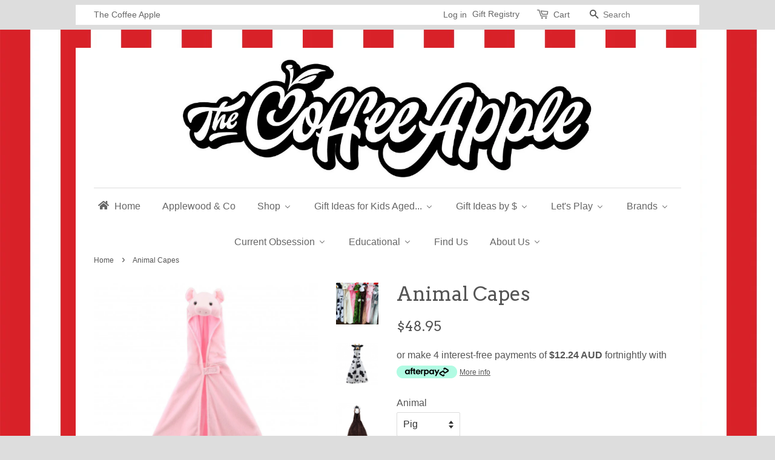

--- FILE ---
content_type: text/html; charset=utf-8
request_url: https://www.thecoffeeapple.com.au/products/animalcapes
body_size: 91301
content:
<!doctype html>
<!--[if lt IE 7]><html class="no-js lt-ie9 lt-ie8 lt-ie7" lang="en"> <![endif]-->
<!--[if IE 7]><html class="no-js lt-ie9 lt-ie8" lang="en"> <![endif]-->
<!--[if IE 8]><html class="no-js lt-ie9" lang="en"> <![endif]-->
<!--[if IE 9 ]><html class="ie9 no-js"> <![endif]-->
<!--[if (gt IE 9)|!(IE)]><!--> <html class="no-js"> <!--<![endif]-->
<head>
  
  <script src='//d1liekpayvooaz.cloudfront.net/apps/customizery/customizery.js?shop=the-coffee-apple.myshopify.com'></script>
  <!-- Basic page needs ================================================== -->
  <meta charset="utf-8">
  <meta http-equiv="X-UA-Compatible" content="IE=edge,chrome=1">

  
  <link rel="shortcut icon" href="//www.thecoffeeapple.com.au/cdn/shop/t/2/assets/favicon.png?v=145927087241414708491654124202" type="image/png" />
  

  <!-- Title and description ================================================== -->
  <title>
  Animal Capes &ndash; The Coffee Apple
  </title>

  
  <meta name="description" content="Animal Capes Perfect for snuggle time &amp;amp; using their little imaginations to create fun playtime! Suitable from 12 months, HOWEVER recommended from 3 years and above With a simple Velcro fastener Average height - 84cm  Styles in the range: Cow, Pig, Unicorn, Sheep, Dinosaur, Horse &amp;amp; Donkey! Brand: The Puppet Comp">
  

  <!-- Social meta ================================================== -->
  

  <meta property="og:type" content="product">
  <meta property="og:title" content="Animal Capes">
  <meta property="og:url" content="https://www.thecoffeeapple.com.au/products/animalcapes">
  
  <meta property="og:image" content="http://www.thecoffeeapple.com.au/cdn/shop/products/image_3d51b550-f913-46e2-9dd4-5e454d61d939_grande.jpg?v=1606541620">
  <meta property="og:image:secure_url" content="https://www.thecoffeeapple.com.au/cdn/shop/products/image_3d51b550-f913-46e2-9dd4-5e454d61d939_grande.jpg?v=1606541620">
  
  <meta property="og:image" content="http://www.thecoffeeapple.com.au/cdn/shop/products/PC6401_grande.jpg?v=1605824458">
  <meta property="og:image:secure_url" content="https://www.thecoffeeapple.com.au/cdn/shop/products/PC6401_grande.jpg?v=1605824458">
  
  <meta property="og:image" content="http://www.thecoffeeapple.com.au/cdn/shop/products/PC6403_grande.jpg?v=1605824458">
  <meta property="og:image:secure_url" content="https://www.thecoffeeapple.com.au/cdn/shop/products/PC6403_grande.jpg?v=1605824458">
  
  <meta property="og:price:amount" content="48.95">
  <meta property="og:price:currency" content="AUD">


  <meta property="og:description" content="Animal Capes Perfect for snuggle time &amp;amp; using their little imaginations to create fun playtime! Suitable from 12 months, HOWEVER recommended from 3 years and above With a simple Velcro fastener Average height - 84cm  Styles in the range: Cow, Pig, Unicorn, Sheep, Dinosaur, Horse &amp;amp; Donkey! Brand: The Puppet Comp">

<meta property="og:site_name" content="The Coffee Apple">



<meta name="twitter:card" content="summary">




  <meta name="twitter:title" content="Animal Capes">
  <meta name="twitter:description" content="Animal Capes
Perfect for snuggle time &amp;amp; using their little imaginations to create fun playtime!
Suitable from 12 months, HOWEVER recommended from 3 years and above
With a simple Velcro fastener
Average height - 84cm 
Styles in the range: Cow, Pig, Unicorn, Sheep, Dinosaur, Horse &amp;amp; Donkey!
Brand: The Puppet Company">
  <meta name="twitter:image" content="https://www.thecoffeeapple.com.au/cdn/shop/products/image_3d51b550-f913-46e2-9dd4-5e454d61d939_medium.jpg?v=1606541620">
  <meta name="twitter:image:width" content="240">
  <meta name="twitter:image:height" content="240">



  <!-- Helpers ================================================== -->
  <link rel="canonical" href="https://www.thecoffeeapple.com.au/products/animalcapes">
  <meta name="viewport" content="width=device-width,initial-scale=1">
  <meta name="theme-color" content="#555555">

  <!-- CSS ================================================== -->
  <link href="//www.thecoffeeapple.com.au/cdn/shop/t/2/assets/timber.scss.css?v=157181233314518275871703374187" rel="stylesheet" type="text/css" media="all" />
  <link href="//www.thecoffeeapple.com.au/cdn/shop/t/2/assets/theme.scss.css?v=146422473813916043831703374187" rel="stylesheet" type="text/css" media="all" />

  

  
    
    
    <link href="//fonts.googleapis.com/css?family=Arvo:400" rel="stylesheet" type="text/css" media="all" />
  




  <!-- Header hook for plugins ================================================== -->
  
  
  <script>window.performance && window.performance.mark && window.performance.mark('shopify.content_for_header.start');</script><meta name="google-site-verification" content="EuQCQxmF2RNDAlwue3v_eMSIzRrOeC29XcP6NaiclYI">
<meta id="shopify-digital-wallet" name="shopify-digital-wallet" content="/2371371/digital_wallets/dialog">
<meta name="shopify-checkout-api-token" content="88d057248a91e39b5398c8e3c1f437f3">
<meta id="in-context-paypal-metadata" data-shop-id="2371371" data-venmo-supported="false" data-environment="production" data-locale="en_US" data-paypal-v4="true" data-currency="AUD">
<link rel="alternate" type="application/json+oembed" href="https://www.thecoffeeapple.com.au/products/animalcapes.oembed">
<script async="async" src="/checkouts/internal/preloads.js?locale=en-AU"></script>
<link rel="preconnect" href="https://shop.app" crossorigin="anonymous">
<script async="async" src="https://shop.app/checkouts/internal/preloads.js?locale=en-AU&shop_id=2371371" crossorigin="anonymous"></script>
<script id="apple-pay-shop-capabilities" type="application/json">{"shopId":2371371,"countryCode":"AU","currencyCode":"AUD","merchantCapabilities":["supports3DS"],"merchantId":"gid:\/\/shopify\/Shop\/2371371","merchantName":"The Coffee Apple","requiredBillingContactFields":["postalAddress","email","phone"],"requiredShippingContactFields":["postalAddress","email","phone"],"shippingType":"shipping","supportedNetworks":["visa","masterCard","amex","jcb"],"total":{"type":"pending","label":"The Coffee Apple","amount":"1.00"},"shopifyPaymentsEnabled":true,"supportsSubscriptions":true}</script>
<script id="shopify-features" type="application/json">{"accessToken":"88d057248a91e39b5398c8e3c1f437f3","betas":["rich-media-storefront-analytics"],"domain":"www.thecoffeeapple.com.au","predictiveSearch":true,"shopId":2371371,"locale":"en"}</script>
<script>var Shopify = Shopify || {};
Shopify.shop = "the-coffee-apple.myshopify.com";
Shopify.locale = "en";
Shopify.currency = {"active":"AUD","rate":"1.0"};
Shopify.country = "AU";
Shopify.theme = {"name":"Minimal","id":61639173,"schema_name":null,"schema_version":null,"theme_store_id":380,"role":"main"};
Shopify.theme.handle = "null";
Shopify.theme.style = {"id":null,"handle":null};
Shopify.cdnHost = "www.thecoffeeapple.com.au/cdn";
Shopify.routes = Shopify.routes || {};
Shopify.routes.root = "/";</script>
<script type="module">!function(o){(o.Shopify=o.Shopify||{}).modules=!0}(window);</script>
<script>!function(o){function n(){var o=[];function n(){o.push(Array.prototype.slice.apply(arguments))}return n.q=o,n}var t=o.Shopify=o.Shopify||{};t.loadFeatures=n(),t.autoloadFeatures=n()}(window);</script>
<script>
  window.ShopifyPay = window.ShopifyPay || {};
  window.ShopifyPay.apiHost = "shop.app\/pay";
  window.ShopifyPay.redirectState = null;
</script>
<script id="shop-js-analytics" type="application/json">{"pageType":"product"}</script>
<script defer="defer" async type="module" src="//www.thecoffeeapple.com.au/cdn/shopifycloud/shop-js/modules/v2/client.init-shop-cart-sync_C5BV16lS.en.esm.js"></script>
<script defer="defer" async type="module" src="//www.thecoffeeapple.com.au/cdn/shopifycloud/shop-js/modules/v2/chunk.common_CygWptCX.esm.js"></script>
<script type="module">
  await import("//www.thecoffeeapple.com.au/cdn/shopifycloud/shop-js/modules/v2/client.init-shop-cart-sync_C5BV16lS.en.esm.js");
await import("//www.thecoffeeapple.com.au/cdn/shopifycloud/shop-js/modules/v2/chunk.common_CygWptCX.esm.js");

  window.Shopify.SignInWithShop?.initShopCartSync?.({"fedCMEnabled":true,"windoidEnabled":true});

</script>
<script>
  window.Shopify = window.Shopify || {};
  if (!window.Shopify.featureAssets) window.Shopify.featureAssets = {};
  window.Shopify.featureAssets['shop-js'] = {"shop-cart-sync":["modules/v2/client.shop-cart-sync_ZFArdW7E.en.esm.js","modules/v2/chunk.common_CygWptCX.esm.js"],"init-fed-cm":["modules/v2/client.init-fed-cm_CmiC4vf6.en.esm.js","modules/v2/chunk.common_CygWptCX.esm.js"],"shop-button":["modules/v2/client.shop-button_tlx5R9nI.en.esm.js","modules/v2/chunk.common_CygWptCX.esm.js"],"shop-cash-offers":["modules/v2/client.shop-cash-offers_DOA2yAJr.en.esm.js","modules/v2/chunk.common_CygWptCX.esm.js","modules/v2/chunk.modal_D71HUcav.esm.js"],"init-windoid":["modules/v2/client.init-windoid_sURxWdc1.en.esm.js","modules/v2/chunk.common_CygWptCX.esm.js"],"shop-toast-manager":["modules/v2/client.shop-toast-manager_ClPi3nE9.en.esm.js","modules/v2/chunk.common_CygWptCX.esm.js"],"init-shop-email-lookup-coordinator":["modules/v2/client.init-shop-email-lookup-coordinator_B8hsDcYM.en.esm.js","modules/v2/chunk.common_CygWptCX.esm.js"],"init-shop-cart-sync":["modules/v2/client.init-shop-cart-sync_C5BV16lS.en.esm.js","modules/v2/chunk.common_CygWptCX.esm.js"],"avatar":["modules/v2/client.avatar_BTnouDA3.en.esm.js"],"pay-button":["modules/v2/client.pay-button_FdsNuTd3.en.esm.js","modules/v2/chunk.common_CygWptCX.esm.js"],"init-customer-accounts":["modules/v2/client.init-customer-accounts_DxDtT_ad.en.esm.js","modules/v2/client.shop-login-button_C5VAVYt1.en.esm.js","modules/v2/chunk.common_CygWptCX.esm.js","modules/v2/chunk.modal_D71HUcav.esm.js"],"init-shop-for-new-customer-accounts":["modules/v2/client.init-shop-for-new-customer-accounts_ChsxoAhi.en.esm.js","modules/v2/client.shop-login-button_C5VAVYt1.en.esm.js","modules/v2/chunk.common_CygWptCX.esm.js","modules/v2/chunk.modal_D71HUcav.esm.js"],"shop-login-button":["modules/v2/client.shop-login-button_C5VAVYt1.en.esm.js","modules/v2/chunk.common_CygWptCX.esm.js","modules/v2/chunk.modal_D71HUcav.esm.js"],"init-customer-accounts-sign-up":["modules/v2/client.init-customer-accounts-sign-up_CPSyQ0Tj.en.esm.js","modules/v2/client.shop-login-button_C5VAVYt1.en.esm.js","modules/v2/chunk.common_CygWptCX.esm.js","modules/v2/chunk.modal_D71HUcav.esm.js"],"shop-follow-button":["modules/v2/client.shop-follow-button_Cva4Ekp9.en.esm.js","modules/v2/chunk.common_CygWptCX.esm.js","modules/v2/chunk.modal_D71HUcav.esm.js"],"checkout-modal":["modules/v2/client.checkout-modal_BPM8l0SH.en.esm.js","modules/v2/chunk.common_CygWptCX.esm.js","modules/v2/chunk.modal_D71HUcav.esm.js"],"lead-capture":["modules/v2/client.lead-capture_Bi8yE_yS.en.esm.js","modules/v2/chunk.common_CygWptCX.esm.js","modules/v2/chunk.modal_D71HUcav.esm.js"],"shop-login":["modules/v2/client.shop-login_D6lNrXab.en.esm.js","modules/v2/chunk.common_CygWptCX.esm.js","modules/v2/chunk.modal_D71HUcav.esm.js"],"payment-terms":["modules/v2/client.payment-terms_CZxnsJam.en.esm.js","modules/v2/chunk.common_CygWptCX.esm.js","modules/v2/chunk.modal_D71HUcav.esm.js"]};
</script>
<script>(function() {
  var isLoaded = false;
  function asyncLoad() {
    if (isLoaded) return;
    isLoaded = true;
    var urls = ["\/\/d1liekpayvooaz.cloudfront.net\/apps\/customizery\/customizery.js?shop=the-coffee-apple.myshopify.com","https:\/\/chimpstatic.com\/mcjs-connected\/js\/users\/658015d8ce6ee04e32388de9b\/a892a82840e0e7754b501daf9.js?shop=the-coffee-apple.myshopify.com","https:\/\/shopify-pickup-app.herokuapp.com\/js\/storepickup.js?shop=the-coffee-apple.myshopify.com","https:\/\/shopify.covet.pics\/covet-pics-widget-inject.js?shop=the-coffee-apple.myshopify.com","https:\/\/cdn.sesami.co\/shopify.js?shop=the-coffee-apple.myshopify.com","https:\/\/cdn.nfcube.com\/644eda634463d7f8efcfef181fbe380b.js?shop=the-coffee-apple.myshopify.com","https:\/\/cdn.hextom.com\/js\/ultimatesalesboost.js?shop=the-coffee-apple.myshopify.com","\/\/backinstock.useamp.com\/widget\/4050_1767153265.js?category=bis\u0026v=6\u0026shop=the-coffee-apple.myshopify.com"];
    for (var i = 0; i < urls.length; i++) {
      var s = document.createElement('script');
      s.type = 'text/javascript';
      s.async = true;
      s.src = urls[i];
      var x = document.getElementsByTagName('script')[0];
      x.parentNode.insertBefore(s, x);
    }
  };
  if(window.attachEvent) {
    window.attachEvent('onload', asyncLoad);
  } else {
    window.addEventListener('load', asyncLoad, false);
  }
})();</script>
<script id="__st">var __st={"a":2371371,"offset":39600,"reqid":"0f8b873e-0932-4fb5-9e8c-25a9dcb131d6-1768738582","pageurl":"www.thecoffeeapple.com.au\/products\/animalcapes","u":"5aeebdd22b8f","p":"product","rtyp":"product","rid":4833848885327};</script>
<script>window.ShopifyPaypalV4VisibilityTracking = true;</script>
<script id="captcha-bootstrap">!function(){'use strict';const t='contact',e='account',n='new_comment',o=[[t,t],['blogs',n],['comments',n],[t,'customer']],c=[[e,'customer_login'],[e,'guest_login'],[e,'recover_customer_password'],[e,'create_customer']],r=t=>t.map((([t,e])=>`form[action*='/${t}']:not([data-nocaptcha='true']) input[name='form_type'][value='${e}']`)).join(','),a=t=>()=>t?[...document.querySelectorAll(t)].map((t=>t.form)):[];function s(){const t=[...o],e=r(t);return a(e)}const i='password',u='form_key',d=['recaptcha-v3-token','g-recaptcha-response','h-captcha-response',i],f=()=>{try{return window.sessionStorage}catch{return}},m='__shopify_v',_=t=>t.elements[u];function p(t,e,n=!1){try{const o=window.sessionStorage,c=JSON.parse(o.getItem(e)),{data:r}=function(t){const{data:e,action:n}=t;return t[m]||n?{data:e,action:n}:{data:t,action:n}}(c);for(const[e,n]of Object.entries(r))t.elements[e]&&(t.elements[e].value=n);n&&o.removeItem(e)}catch(o){console.error('form repopulation failed',{error:o})}}const l='form_type',E='cptcha';function T(t){t.dataset[E]=!0}const w=window,h=w.document,L='Shopify',v='ce_forms',y='captcha';let A=!1;((t,e)=>{const n=(g='f06e6c50-85a8-45c8-87d0-21a2b65856fe',I='https://cdn.shopify.com/shopifycloud/storefront-forms-hcaptcha/ce_storefront_forms_captcha_hcaptcha.v1.5.2.iife.js',D={infoText:'Protected by hCaptcha',privacyText:'Privacy',termsText:'Terms'},(t,e,n)=>{const o=w[L][v],c=o.bindForm;if(c)return c(t,g,e,D).then(n);var r;o.q.push([[t,g,e,D],n]),r=I,A||(h.body.append(Object.assign(h.createElement('script'),{id:'captcha-provider',async:!0,src:r})),A=!0)});var g,I,D;w[L]=w[L]||{},w[L][v]=w[L][v]||{},w[L][v].q=[],w[L][y]=w[L][y]||{},w[L][y].protect=function(t,e){n(t,void 0,e),T(t)},Object.freeze(w[L][y]),function(t,e,n,w,h,L){const[v,y,A,g]=function(t,e,n){const i=e?o:[],u=t?c:[],d=[...i,...u],f=r(d),m=r(i),_=r(d.filter((([t,e])=>n.includes(e))));return[a(f),a(m),a(_),s()]}(w,h,L),I=t=>{const e=t.target;return e instanceof HTMLFormElement?e:e&&e.form},D=t=>v().includes(t);t.addEventListener('submit',(t=>{const e=I(t);if(!e)return;const n=D(e)&&!e.dataset.hcaptchaBound&&!e.dataset.recaptchaBound,o=_(e),c=g().includes(e)&&(!o||!o.value);(n||c)&&t.preventDefault(),c&&!n&&(function(t){try{if(!f())return;!function(t){const e=f();if(!e)return;const n=_(t);if(!n)return;const o=n.value;o&&e.removeItem(o)}(t);const e=Array.from(Array(32),(()=>Math.random().toString(36)[2])).join('');!function(t,e){_(t)||t.append(Object.assign(document.createElement('input'),{type:'hidden',name:u})),t.elements[u].value=e}(t,e),function(t,e){const n=f();if(!n)return;const o=[...t.querySelectorAll(`input[type='${i}']`)].map((({name:t})=>t)),c=[...d,...o],r={};for(const[a,s]of new FormData(t).entries())c.includes(a)||(r[a]=s);n.setItem(e,JSON.stringify({[m]:1,action:t.action,data:r}))}(t,e)}catch(e){console.error('failed to persist form',e)}}(e),e.submit())}));const S=(t,e)=>{t&&!t.dataset[E]&&(n(t,e.some((e=>e===t))),T(t))};for(const o of['focusin','change'])t.addEventListener(o,(t=>{const e=I(t);D(e)&&S(e,y())}));const B=e.get('form_key'),M=e.get(l),P=B&&M;t.addEventListener('DOMContentLoaded',(()=>{const t=y();if(P)for(const e of t)e.elements[l].value===M&&p(e,B);[...new Set([...A(),...v().filter((t=>'true'===t.dataset.shopifyCaptcha))])].forEach((e=>S(e,t)))}))}(h,new URLSearchParams(w.location.search),n,t,e,['guest_login'])})(!0,!0)}();</script>
<script integrity="sha256-4kQ18oKyAcykRKYeNunJcIwy7WH5gtpwJnB7kiuLZ1E=" data-source-attribution="shopify.loadfeatures" defer="defer" src="//www.thecoffeeapple.com.au/cdn/shopifycloud/storefront/assets/storefront/load_feature-a0a9edcb.js" crossorigin="anonymous"></script>
<script crossorigin="anonymous" defer="defer" src="//www.thecoffeeapple.com.au/cdn/shopifycloud/storefront/assets/shopify_pay/storefront-65b4c6d7.js?v=20250812"></script>
<script data-source-attribution="shopify.dynamic_checkout.dynamic.init">var Shopify=Shopify||{};Shopify.PaymentButton=Shopify.PaymentButton||{isStorefrontPortableWallets:!0,init:function(){window.Shopify.PaymentButton.init=function(){};var t=document.createElement("script");t.src="https://www.thecoffeeapple.com.au/cdn/shopifycloud/portable-wallets/latest/portable-wallets.en.js",t.type="module",document.head.appendChild(t)}};
</script>
<script data-source-attribution="shopify.dynamic_checkout.buyer_consent">
  function portableWalletsHideBuyerConsent(e){var t=document.getElementById("shopify-buyer-consent"),n=document.getElementById("shopify-subscription-policy-button");t&&n&&(t.classList.add("hidden"),t.setAttribute("aria-hidden","true"),n.removeEventListener("click",e))}function portableWalletsShowBuyerConsent(e){var t=document.getElementById("shopify-buyer-consent"),n=document.getElementById("shopify-subscription-policy-button");t&&n&&(t.classList.remove("hidden"),t.removeAttribute("aria-hidden"),n.addEventListener("click",e))}window.Shopify?.PaymentButton&&(window.Shopify.PaymentButton.hideBuyerConsent=portableWalletsHideBuyerConsent,window.Shopify.PaymentButton.showBuyerConsent=portableWalletsShowBuyerConsent);
</script>
<script data-source-attribution="shopify.dynamic_checkout.cart.bootstrap">document.addEventListener("DOMContentLoaded",(function(){function t(){return document.querySelector("shopify-accelerated-checkout-cart, shopify-accelerated-checkout")}if(t())Shopify.PaymentButton.init();else{new MutationObserver((function(e,n){t()&&(Shopify.PaymentButton.init(),n.disconnect())})).observe(document.body,{childList:!0,subtree:!0})}}));
</script>
<link id="shopify-accelerated-checkout-styles" rel="stylesheet" media="screen" href="https://www.thecoffeeapple.com.au/cdn/shopifycloud/portable-wallets/latest/accelerated-checkout-backwards-compat.css" crossorigin="anonymous">
<style id="shopify-accelerated-checkout-cart">
        #shopify-buyer-consent {
  margin-top: 1em;
  display: inline-block;
  width: 100%;
}

#shopify-buyer-consent.hidden {
  display: none;
}

#shopify-subscription-policy-button {
  background: none;
  border: none;
  padding: 0;
  text-decoration: underline;
  font-size: inherit;
  cursor: pointer;
}

#shopify-subscription-policy-button::before {
  box-shadow: none;
}

      </style>

<script>window.performance && window.performance.mark && window.performance.mark('shopify.content_for_header.end');</script>

  

<!--[if lt IE 9]>
<script src="//cdnjs.cloudflare.com/ajax/libs/html5shiv/3.7.2/html5shiv.min.js" type="text/javascript"></script>
<script src="//www.thecoffeeapple.com.au/cdn/shop/t/2/assets/respond.min.js?v=52248677837542619231451616308" type="text/javascript"></script>
<link href="//www.thecoffeeapple.com.au/cdn/shop/t/2/assets/respond-proxy.html" id="respond-proxy" rel="respond-proxy" />
<link href="//www.thecoffeeapple.com.au/search?q=bd29db7e01d562db0f89e769baca6075" id="respond-redirect" rel="respond-redirect" />
<script src="//www.thecoffeeapple.com.au/search?q=bd29db7e01d562db0f89e769baca6075" type="text/javascript"></script>
<![endif]-->



  <script src="//ajax.googleapis.com/ajax/libs/jquery/1.11.0/jquery.min.js" type="text/javascript"></script>
  <script src="//www.thecoffeeapple.com.au/cdn/shop/t/2/assets/modernizr.min.js?v=26620055551102246001451616308" type="text/javascript"></script>

  
  

<script src="//staticxx.s3.amazonaws.com/aio_stats_lib_v1.min.js?v=1.0"></script><!-- CreativeR Store Pickup -->
<!-- v1.4.0 -->
<!-- DO NOT EDIT THIS FILE. ANY CHANGES WILL BE OVERWRITTEN -->
<script type="text/javascript">
    let storePickupButtonText = 'Pick Up In Store';
    var storePickupSettings = {"max_days":"30","min_days":"0","name":true,"phone":false,"email":false,"date_enabled":false,"mandatory_collections":[],"exclude_collections":[],"blackoutDates":"","enableBlackoutDates":false,"cart_version":"v1_3","disabled":false,"message":"","button_text":"Click & Collect ","discount":"","styling":"style1","extra_input_1":"","extra_input_2":"","extra_input_3":"","tagWithPickupDate":false,"tagWithPickupTime":false,"tagWithPickupLocation":false,"same_day_pickup":true,"stores_on_top":true,"overwriteLocale":true,"locationsInASelect":false,"saveOnChange":false,"available_days":[]};
    
    var stores =  [{"storeID":1401,"name":"","company":"The Coffee Apple","street":"20 Railway Avenue","city":"RIngwood East","country":"Australia","zip":"3135","province":"Vic","enablePickupTime":null,"blackoutDates":""}] 
    var pickupTranslations =  JSON.parse('{\"en\":{\"textButton\":\"Pickup In Store\",\"pickupDate\":\"Pickup Date\",\"chooseADateTime\":\"Choose a date/time\",\"pickupDateError\":\"Please enter a pickup date.\",\"nameOfPersonCollecting\":\"Name of Person Collecting\",\"shippingMethod\":\"Shipping\",\"pleaseClickCheckout\":\"Please click the checkout button to continue.\",\"mandatoryForPickupText\":\"An item in your cart must be collected\",\"yourName\":\"Your Name\",\"pickupFirstName\":\"First name\",\"pickupLastName\":\"Last name\",\"contactNumber\":\"Contact Number\",\"pickupEmail\":\"Email address\",\"pickupEmailPlaceholder\":\"your email address\",\"pickupStore\":\"Pickup Store\",\"chooseLocation\":\"Choose a location below for pickup\",\"chooseLocationOption\":\"Please choose a location\",\"nameOfPersonCollectingError\":\"Please enter who will be picking up your order.\",\"pickupFirstNameError\":\"Enter a first name\",\"pickupLastNameError\":\"Enter a last name\",\"storeSelectError\":\"Please select which store you will pick up from\",\"contactNumberError\":\"Please enter a phone number.\",\"emailError\":\"Please enter your email address\",\"extra1Placeholder\":\"\",\"extra2Placeholder\":\"\",\"extra3Placeholder\":\"\",\"extraField1Error\":\"You must complete this field\",\"extraField2Error\":\"You must complete this field\",\"extraField3Error\":\"You must complete this field\",\"shippingTitle1\":\"Store Pickup\",\"noRatesForCart\":\"Pickup is not available for your cart or destination.\",\"noRatesForCountryNotice\":\"We do not offer pickups in this country.\",\"contactAddressTitle\":\"Pickup address\",\"orderSummary\":\"Free Pickup\",\"shippingLabel\":\"Store Pickup\",\"taxesLabel\":\"Taxes\",\"shippingDefaultValue\":\"Calculated at next step\",\"shippingTitle2\":\"Store Pickup\",\"billing_address_title\":\"Billing address\",\"billing_address_description\":\"Please enter your Billing Address:\",\"billing_address_description_no_shipping_address\":\"Please enter your Billing Address:\",\"sameBillingAddressLabel\":\"Please use the option below ⬇\",\"differentBillingAddressLabel\":\"Use a different billing address\",\"thankYouMarkerShipping\":\"Pickup address\",\"thankYouMarkerCurrent\":\"Pickup address\",\"shippingAddressTitle\":\"Pickup address\",\"orderUpdatesSubscribeToEmailNotifications\":\"Get pickup updates by email\",\"orderUpdatesSubscribeToPhoneNotifications\":\"Get pickup updates by email or SMS\",\"orderUpdatesSubscribeToEmailOrPhoneNotifications\":\"Get pickup updates by SMS\",\"reviewBlockShippingAddressTitle\":\"Store Pickup\",\"first_name_label\":\"First name:\",\"first_name_placeholder\":\"First name\",\"optional_first_name_label\":\"Fist name:\",\"optional_first_name_placeholder\":\"First name\",\"last_name_label\":\"Last name:\",\"last_name_placeholder\":\"Last name\",\"Company\":\"Company\",\"continue_to_shipping_method\":\"Continue to shipping method\",\"zip_code_label\":\"ZIP code\",\"postal_code_label\":\"Postal code\",\"postcode_label\":\"Postal code\",\"zip_code_placeholder\":\"ZIP code\",\"postal_code_placeholder\":\"Postal code\",\"postcode_placeholder\":\"Postcode\",\"city_label\":\"City\",\"country_label\":\"Country/Region\",\"address_title\":\"Address\",\"address1_label\":\"Address\"}}') 

    var pickupCompany = "";
    var pickupAddress = "20 Railway Avenue";
    var pickupCity = "RIngwood East";
    var pickupCountry = "Australia";
    var pickupZip = "3135";
    var pickupProvince = "Vic";
    var pickupLocale = "en";
    var shopPhone = "03 8838 0131";
    var pickupProduct = '29056033390671';
    var appUrl = 'https://shopify-pickup-app.herokuapp.com/';
    var storePickupLoaded = false;
    var pickupProductInCart = false;
    var CRpermanentDomain = 'the-coffee-apple.myshopify.com';
    
    
</script>
<div style="display:none;">
    
</div>

<!-- CreativeR Store Pickup-->
<!-- BEGIN app block: shopify://apps/buddha-mega-menu-navigation/blocks/megamenu/dbb4ce56-bf86-4830-9b3d-16efbef51c6f -->
<script>
        var productImageAndPrice = [],
            collectionImages = [],
            articleImages = [],
            mmLivIcons = false,
            mmFlipClock = false,
            mmFixesUseJquery = false,
            mmNumMMI = 11,
            mmSchemaTranslation = {},
            mmMenuStrings =  {"menuStrings":{"default":{"Home":"Home","Applewood & Co":"Applewood & Co","Shop":"Shop","All Products":"All Products","Back to School":"Back to School","Soft Toys / Plush Collection":"Soft Toys / Plush Collection","Games":"Games","All Games":"All Games","Card Games":"Card Games","Memory Games":"Memory Games","Board Games":"Board Games","Brain Teasers":"Brain Teasers","Travel Games":"Travel Games","Distance Games":"Distance Games","Dice Games":"Dice Games","Cooperative Games":"Cooperative Games","Bath Time Fun":"Bath Time Fun","Kids Craft":"Kids Craft","Sensory  & Fidget Toys":"Sensory  & Fidget Toys","Science / STEAM":"Science / STEAM","Puzzles":"Puzzles","All Puzzles":"All Puzzles","Wooden Puzzles":"Wooden Puzzles","Floor Puzzles":"Floor Puzzles","Puzzles 2 to 5 years":"Puzzles 2 to 5 years","Puzzles  6 to 7 years":"Puzzles  6 to 7 years","Puzzles 8 years":"Puzzles 8 years","Puzzles 9 years":"Puzzles 9 years","Puzzles 500pc":"Puzzles 500pc","Puzzles 1000pc":"Puzzles 1000pc","Disney Puzzles":"Disney Puzzles","School Holiday Activities":"School Holiday Activities","Children's Room Decor":"Children's Room Decor","Mobiles":"Mobiles","Books":"Books","Imaginative / Pretend Play":"Imaginative / Pretend Play","All Imaginative / Pretend Play":"All Imaginative / Pretend Play","Kids Costumes / Dress Ups":"Kids Costumes / Dress Ups","Play Food":"Play Food","Construction":"Construction","Wooden Stamps":"Wooden Stamps","Trains":"Trains","Brio":"Brio","Primary School":"Primary School","Reward Charts":"Reward Charts","Learning to tell the TIME":"Learning to tell the TIME","Writing & Spelling ":"Writing & Spelling ","Maths & Money":"Maths & Money","Distance Games Zoom / Facetime":"Distance Games Zoom / Facetime","Handmade":"Handmade","Outside":"Outside","Investment":"Investment","All Wooden Toys":"All Wooden Toys","Music":"Music","Gift Ideas for Kids Aged...":"Gift Ideas for Kids Aged...","Baby / Newborn":"Baby / Newborn","1 Year Olds":"1 Year Olds","2 Year Olds":"2 Year Olds","3 Year Olds":"3 Year Olds","4 to 6 Year Olds":"4 to 6 Year Olds","6 to 8 Year Olds":"6 to 8 Year Olds","8 to 10 Year Olds":"8 to 10 Year Olds","10 to 12 Year Olds":"10 to 12 Year Olds","13 +":"13 +","The Young at Heart":"The Young at Heart","A Little Something Extra":"A Little Something Extra","Gift Ideas by $":"Gift Ideas by $","Gifts Under $15":"Gifts Under $15","Gifts Under $25":"Gifts Under $25","Gifts Under $40":"Gifts Under $40","Gifts Under $50":"Gifts Under $50","Gifts Under $75":"Gifts Under $75","Gifts Under $100":"Gifts Under $100","Gift Cards":"Gift Cards","Gift Wrap":"Gift Wrap","Cards":"Cards","Let's Play":"Let's Play","Musical Instruments":"Musical Instruments","Things to Cuddle":"Things to Cuddle","Jellycat":"Jellycat","Puppets":"Puppets","Soft Toy / Plush Collection":"Soft Toy / Plush Collection","Dolls":"Dolls","Pretend Play":"Pretend Play","Wooden Food":"Wooden Food","Bath Toys":"Bath Toys","Let's Build It":"Let's Build It","Paper Craft":"Paper Craft","Magnetic Construction":"Magnetic Construction","Wooden Toys":"Wooden Toys","Things That Glow":"Things That Glow","Ideas for Travel ":"Ideas for Travel ","Brands":"Brands","A-D":"A-D","Ambi Toys":"Ambi Toys","B4 Adventure / Slackers":"B4 Adventure / Slackers","Bedhead Hats":"Bedhead Hats","Blue Orange":"Blue Orange","Carma Games (Tenzi)":"Carma Games (Tenzi)","Clifton Umbrellas":"Clifton Umbrellas","Colourful Learning":"Colourful Learning","Crazy Aarons":"Crazy Aarons","Crocodile Creek":"Crocodile Creek","Djeco":"Djeco","Dena":"Dena","E -I":"E -I","Easy Read Time Teacher":"Easy Read Time Teacher","Emotion & Kids":"Emotion & Kids","Fat Brain Toys":"Fat Brain Toys","Feista Craft Ltd":"Feista Craft Ltd","Fierce One":"Fierce One","Galt":"Galt","Game Wright":"Game Wright","Gravitrax":"Gravitrax","Green Toys":"Green Toys","Haba":"Haba","Hape":"Hape","Huckleberry":"Huckleberry","J - M":"J - M","Janod":"Janod","Jellystone":"Jellystone","Junior Learning":"Junior Learning","Kaloo":"Kaloo","Kiddie Connect":"Kiddie Connect","Kick Bricks":"Kick Bricks","Klorofil":"Klorofil","Knowledge Builder":"Knowledge Builder","Lauren Hinkley":"Lauren Hinkley","Learning Wraps":"Learning Wraps","Leisure Learning":"Leisure Learning","Le Toy Van":"Le Toy Van","Little Big Room":"Little Big Room","Little Brian ":"Little Brian ","Lottie":"Lottie","Magformers":"Magformers","Magnetic Moves":"Magnetic Moves","Make Me Iconic":"Make Me Iconic","Manhattan Toy Co":"Manhattan Toy Co","MDI":"MDI","Melissa & Doug":"Melissa & Doug","Mobi Games":"Mobi Games","Moluk":"Moluk","Monkey & Chops":"Monkey & Chops","Moose":"Moose","Mud Puppy":"Mud Puppy","N- R":"N- R","Nana Huchy":"Nana Huchy","Orchard Toys":"Orchard Toys","Plan Toys":"Plan Toys","Playmobil":"Playmobil","Ravensburger Games":"Ravensburger Games","Ravensburger Puzzles":"Ravensburger Puzzles","Red Bobble":"Red Bobble","S - V":"S - V","Sensory Genius":"Sensory Genius","Siku":"Siku","Smart Games":"Smart Games","Tegu":"Tegu","Tender Leaf":"Tender Leaf","The Happy Puzzle Company":"The Happy Puzzle Company","Think Fun":"Think Fun","Tiger Tribe":"Tiger Tribe","Tikiri":"Tikiri","Ventura Games":"Ventura Games","W - Z":"W - Z","William Ready":"William Ready","Current Obsession":"Current Obsession","Animals":"Animals","Bees":"Bees","Bunnys":"Bunnys","Butterfly":"Butterfly","Cats":"Cats","Dinosaurs":"Dinosaurs","Dogs":"Dogs","Farm":"Farm","Horses":"Horses","Llamas/Alpacas":"Llamas/Alpacas","Penguin":"Penguin","Safari":"Safari","Sea Life":"Sea Life","Sloths":"Sloths","Unicorns":"Unicorns","Bling":"Bling","Crafts":"Crafts","Colouring":"Colouring","Fantasy":"Fantasy","Dragon":"Dragon","Fairy":"Fairy","Mermaids":"Mermaids","Pirates":"Pirates","Princesses":"Princesses","Space":"Space","Fun Games":"Fun Games","On Your Own":"On Your Own","With Family &  Friends":"With Family &  Friends","Magnetic Things":"Magnetic Things","Magnetic Reward Charts":"Magnetic Reward Charts","Magnetic Toys":"Magnetic Toys","Magnetic Travel Puzzles":"Magnetic Travel Puzzles","Magnetic Educational Tools":"Magnetic Educational Tools","Never Stops Moving":"Never Stops Moving","Reading":"Reading","Sensory Stuff":"Sensory Stuff","Science Stuff":"Science Stuff","Travelling":"Travelling","Vehicles - Vroom Vroom":"Vehicles - Vroom Vroom","Cars":"Cars","Trucks":"Trucks","Airplanes":"Airplanes","Space ":"Space ","Educational  ":"Educational  ","Fine Motor Skills":"Fine Motor Skills","Maths":"Maths","Time Telling":"Time Telling","Writing Inspiration":"Writing Inspiration","Find Us":"Find Us","About Us":"About Us","Contact Us":"Contact Us","Reviews":"Reviews"}},"additional":{"default":{"Add to cart":"Add to cart","Sold out":"Sold out","JUST ADDED TO YOUR CART":"JUST ADDED TO YOUR CART","OUT OF STOCK":"OUT OF STOCK","View Cart":"View Cart"}}} ,
            mmShopLocale = "en",
            mmShopLocaleCollectionsRoute = "/collections",
            mmSchemaDesignJSON = [{"action":"menu-select","value":"main-menu"},{"action":"design","setting":"vertical_font_size","value":"13px"},{"action":"design","setting":"vertical_link_hover_color","value":"#0da19a"},{"action":"design","setting":"vertical_link_color","value":"#ffffff"},{"action":"design","setting":"vertical_text_color","value":"#ffffff"},{"action":"design","setting":"text_color","value":"#222222"},{"action":"design","setting":"font_size","value":"13px"},{"action":"design","setting":"button_text_color","value":"#ffffff"},{"action":"design","setting":"button_text_hover_color","value":"#ffffff"},{"action":"design","setting":"background_color","value":"#ffffff"},{"action":"design","setting":"background_hover_color","value":"#f9f9f9"},{"action":"design","setting":"link_color","value":"#4e4e4e"},{"action":"design","setting":"button_background_color","value":"#0da19a"},{"action":"design","setting":"link_hover_color","value":"#0da19a"},{"action":"design","setting":"button_background_hover_color","value":"#0d8781"},{"action":"design","setting":"tree_sub_direction","value":"set_tree_auto"},{"action":"design","setting":"font_family","value":"Default"}],
            mmDomChangeSkipUl = ",.flex-direction-nav",
            buddhaMegaMenuShop = "the-coffee-apple.myshopify.com",
            mmWireframeCompression = "0",
            mmExtensionAssetUrl = "https://cdn.shopify.com/extensions/019abe06-4a3f-7763-88da-170e1b54169b/mega-menu-151/assets/";var bestSellersHTML = '';var newestProductsHTML = '';/* get link lists api */
        var linkLists={"main-menu" : {"title":"Main Menu", "items":["/","/collections/all","/pages/about-us","https://www.thecoffeeapple.com.au/apps/store-locator","/collections/all","/pages/testimonials",]},"footer" : {"title":"Footer", "items":["/search","/pages/about-us","/pages/contact-us","/pages/purchase-shipping-terms-and-conditions","/policies/terms-of-service","/policies/refund-policy","/pages/privacy-policy",]},"shop" : {"title":"Shop", "items":["/collections/all","/collections/back-to-school","/collections/baby-gifts","/collections/1st-birthday-toddler-gifts","/collections/preschool-3-years","/collections/magnetic-rewards-charts","/collections/primary-school","/collections/outside","/collections/personalised-gifts-for-kids","/collections/games-and-puzzles","/collections/games","/collections/handmade","/collections/play-food","/collections/wooden-toys","/collections/construction","/collections/vehicles","/collections/imaginative-pretend-play","/collections/educational-toys","/collections/sensory","/collections/musical-instruments","/collections/investment","/collections/books",]},"brands" : {"title":"Brands", "items":["/collections/easyread-time-teacher","/collections/playmobil","/collections/magformers","/collections/lottie","/collections/magnetic-moves","/collections/gerties-handmade-goodies","/collections/hape","/collections/sensory-matters","/collections/mad-about-science","/collections/orchard-games","/collections/red-bobble","/collections/wise-elk-toys",]},"customer-account-main-menu" : {"title":"Customer account main menu", "items":["/","https://shopify.com/2371371/account/orders?locale=en&amp;region_country=AU",]},};/*ENDPARSE*/

        

        /* set product prices *//* get the collection images *//* get the article images *//* customer fixes */
        var mmThemeFixesAfter = function(){ verticalMenuMaxWidth = 768; /* user request 34129 */ mmAddStyle(" .horizontal-mega-menu li.buddha-menu-item { z-index: 8900 !important; } .horizontal-mega-menu li.buddha-menu-item:hover { z-index: 8901 !important; } .horizontal-mega-menu li.buddha-menu-item.mega-hover { z-index: 8901 !important; } ", "themeScript"); }; 
        

        var mmWireframe = {"html" : "<li class=\"buddha-menu-item\" itemId=\"jSNmv\"  ><a data-href=\"/\" href=\"/\" aria-label=\"Home\" data-no-instant=\"\" onclick=\"mmGoToPage(this, event); return false;\"  ><i class=\"mm-icon static fa fa-home\" aria-hidden=\"true\"></i><span class=\"mm-title\">Home</span></a></li><li class=\"buddha-menu-item\" itemId=\"hCxLl\"  ><a data-href=\"/pages/applewood-co\" href=\"/pages/applewood-co\" aria-label=\"Applewood & Co\" data-no-instant=\"\" onclick=\"mmGoToPage(this, event); return false;\"  ><span class=\"mm-title\">Applewood & Co</span></a></li><li class=\"buddha-menu-item\" itemId=\"N7G01\"  ><a data-href=\"/collections/all\" href=\"/collections/all\" aria-label=\"Shop\" data-no-instant=\"\" onclick=\"mmGoToPage(this, event); return false;\"  ><span class=\"mm-title\">Shop</span><i class=\"mm-arrow mm-angle-down\" aria-hidden=\"true\"></i><span class=\"toggle-menu-btn\" style=\"display:none;\" title=\"Toggle menu\" onclick=\"return toggleSubmenu(this)\"><span class=\"mm-arrow-icon\"><span class=\"bar-one\"></span><span class=\"bar-two\"></span></span></span></a><ul class=\"mm-submenu tree  small \"><li data-href=\"/collections/all\" href=\"/collections/all\" aria-label=\"All Products\" data-no-instant=\"\" onclick=\"mmGoToPage(this, event); return false;\"  ><a data-href=\"/collections/all\" href=\"/collections/all\" aria-label=\"All Products\" data-no-instant=\"\" onclick=\"mmGoToPage(this, event); return false;\"  ><span class=\"mm-title\">All Products</span></a></li><li data-href=\"/collections/back-to-school\" href=\"/collections/back-to-school\" aria-label=\"Back to School\" data-no-instant=\"\" onclick=\"mmGoToPage(this, event); return false;\"  ><a data-href=\"/collections/back-to-school\" href=\"/collections/back-to-school\" aria-label=\"Back to School\" data-no-instant=\"\" onclick=\"mmGoToPage(this, event); return false;\"  ><span class=\"mm-title\">Back to School</span></a></li><li data-href=\"/collections/soft-toy-plush-collection\" href=\"/collections/soft-toy-plush-collection\" aria-label=\"Soft Toys / Plush Collection\" data-no-instant=\"\" onclick=\"mmGoToPage(this, event); return false;\"  ><a data-href=\"/collections/soft-toy-plush-collection\" href=\"/collections/soft-toy-plush-collection\" aria-label=\"Soft Toys / Plush Collection\" data-no-instant=\"\" onclick=\"mmGoToPage(this, event); return false;\"  ><span class=\"mm-title\">Soft Toys / Plush Collection</span></a></li><li data-href=\"/collections/games\" href=\"/collections/games\" aria-label=\"Games\" data-no-instant=\"\" onclick=\"mmGoToPage(this, event); return false;\"  ><a data-href=\"/collections/games\" href=\"/collections/games\" aria-label=\"Games\" data-no-instant=\"\" onclick=\"mmGoToPage(this, event); return false;\"  ><span class=\"mm-title\">Games</span><i class=\"mm-arrow mm-angle-down\" aria-hidden=\"true\"></i><span class=\"toggle-menu-btn\" style=\"display:none;\" title=\"Toggle menu\" onclick=\"return toggleSubmenu(this)\"><span class=\"mm-arrow-icon\"><span class=\"bar-one\"></span><span class=\"bar-two\"></span></span></span></a><ul class=\"mm-submenu tree  small mm-last-level\"><li data-href=\"/collections/games\" href=\"/collections/games\" aria-label=\"All Games\" data-no-instant=\"\" onclick=\"mmGoToPage(this, event); return false;\"  ><a data-href=\"/collections/games\" href=\"/collections/games\" aria-label=\"All Games\" data-no-instant=\"\" onclick=\"mmGoToPage(this, event); return false;\"  ><span class=\"mm-title\">All Games</span></a></li><li data-href=\"/collections/card-games\" href=\"/collections/card-games\" aria-label=\"Card Games\" data-no-instant=\"\" onclick=\"mmGoToPage(this, event); return false;\"  ><a data-href=\"/collections/card-games\" href=\"/collections/card-games\" aria-label=\"Card Games\" data-no-instant=\"\" onclick=\"mmGoToPage(this, event); return false;\"  ><span class=\"mm-title\">Card Games</span></a></li><li data-href=\"/collections/memory-games\" href=\"/collections/memory-games\" aria-label=\"Memory Games\" data-no-instant=\"\" onclick=\"mmGoToPage(this, event); return false;\"  ><a data-href=\"/collections/memory-games\" href=\"/collections/memory-games\" aria-label=\"Memory Games\" data-no-instant=\"\" onclick=\"mmGoToPage(this, event); return false;\"  ><span class=\"mm-title\">Memory Games</span></a></li><li data-href=\"/collections/board-games\" href=\"/collections/board-games\" aria-label=\"Board Games\" data-no-instant=\"\" onclick=\"mmGoToPage(this, event); return false;\"  ><a data-href=\"/collections/board-games\" href=\"/collections/board-games\" aria-label=\"Board Games\" data-no-instant=\"\" onclick=\"mmGoToPage(this, event); return false;\"  ><span class=\"mm-title\">Board Games</span></a></li><li data-href=\"/collections/brain-teasers\" href=\"/collections/brain-teasers\" aria-label=\"Brain Teasers\" data-no-instant=\"\" onclick=\"mmGoToPage(this, event); return false;\"  ><a data-href=\"/collections/brain-teasers\" href=\"/collections/brain-teasers\" aria-label=\"Brain Teasers\" data-no-instant=\"\" onclick=\"mmGoToPage(this, event); return false;\"  ><span class=\"mm-title\">Brain Teasers</span></a></li><li data-href=\"/collections/travel\" href=\"/collections/travel\" aria-label=\"Travel Games\" data-no-instant=\"\" onclick=\"mmGoToPage(this, event); return false;\"  ><a data-href=\"/collections/travel\" href=\"/collections/travel\" aria-label=\"Travel Games\" data-no-instant=\"\" onclick=\"mmGoToPage(this, event); return false;\"  ><span class=\"mm-title\">Travel Games</span></a></li><li data-href=\"/collections/distance-games\" href=\"/collections/distance-games\" aria-label=\"Distance Games\" data-no-instant=\"\" onclick=\"mmGoToPage(this, event); return false;\"  ><a data-href=\"/collections/distance-games\" href=\"/collections/distance-games\" aria-label=\"Distance Games\" data-no-instant=\"\" onclick=\"mmGoToPage(this, event); return false;\"  ><span class=\"mm-title\">Distance Games</span></a></li><li data-href=\"/collections/dice-games\" href=\"/collections/dice-games\" aria-label=\"Dice Games\" data-no-instant=\"\" onclick=\"mmGoToPage(this, event); return false;\"  ><a data-href=\"/collections/dice-games\" href=\"/collections/dice-games\" aria-label=\"Dice Games\" data-no-instant=\"\" onclick=\"mmGoToPage(this, event); return false;\"  ><span class=\"mm-title\">Dice Games</span></a></li><li data-href=\"/collections/cooperative-games\" href=\"/collections/cooperative-games\" aria-label=\"Cooperative Games\" data-no-instant=\"\" onclick=\"mmGoToPage(this, event); return false;\"  ><a data-href=\"/collections/cooperative-games\" href=\"/collections/cooperative-games\" aria-label=\"Cooperative Games\" data-no-instant=\"\" onclick=\"mmGoToPage(this, event); return false;\"  ><span class=\"mm-title\">Cooperative Games</span><span class=\"mm-description\">Cooperative Games</span></a></li></ul></li><li data-href=\"/collections/bath-time-fun\" href=\"/collections/bath-time-fun\" aria-label=\"Bath Time Fun\" data-no-instant=\"\" onclick=\"mmGoToPage(this, event); return false;\"  ><a data-href=\"/collections/bath-time-fun\" href=\"/collections/bath-time-fun\" aria-label=\"Bath Time Fun\" data-no-instant=\"\" onclick=\"mmGoToPage(this, event); return false;\"  ><span class=\"mm-title\">Bath Time Fun</span></a></li><li data-href=\"/collections/kids-craft\" href=\"/collections/kids-craft\" aria-label=\"Kids Craft\" data-no-instant=\"\" onclick=\"mmGoToPage(this, event); return false;\"  ><a data-href=\"/collections/kids-craft\" href=\"/collections/kids-craft\" aria-label=\"Kids Craft\" data-no-instant=\"\" onclick=\"mmGoToPage(this, event); return false;\"  ><span class=\"mm-title\">Kids Craft</span></a></li><li data-href=\"/collections/sensory\" href=\"/collections/sensory\" aria-label=\"Sensory  & Fidget Toys\" data-no-instant=\"\" onclick=\"mmGoToPage(this, event); return false;\"  ><a data-href=\"/collections/sensory\" href=\"/collections/sensory\" aria-label=\"Sensory  & Fidget Toys\" data-no-instant=\"\" onclick=\"mmGoToPage(this, event); return false;\"  ><span class=\"mm-title\">Sensory  & Fidget Toys</span></a></li><li data-href=\"/collections/science\" href=\"/collections/science\" aria-label=\"Science / STEAM\" data-no-instant=\"\" onclick=\"mmGoToPage(this, event); return false;\"  ><a data-href=\"/collections/science\" href=\"/collections/science\" aria-label=\"Science / STEAM\" data-no-instant=\"\" onclick=\"mmGoToPage(this, event); return false;\"  ><span class=\"mm-title\">Science / STEAM</span></a></li><li data-href=\"/collections/games-and-puzzles\" href=\"/collections/games-and-puzzles\" aria-label=\"Puzzles\" data-no-instant=\"\" onclick=\"mmGoToPage(this, event); return false;\"  ><a data-href=\"/collections/games-and-puzzles\" href=\"/collections/games-and-puzzles\" aria-label=\"Puzzles\" data-no-instant=\"\" onclick=\"mmGoToPage(this, event); return false;\"  ><span class=\"mm-title\">Puzzles</span><i class=\"mm-arrow mm-angle-down\" aria-hidden=\"true\"></i><span class=\"toggle-menu-btn\" style=\"display:none;\" title=\"Toggle menu\" onclick=\"return toggleSubmenu(this)\"><span class=\"mm-arrow-icon\"><span class=\"bar-one\"></span><span class=\"bar-two\"></span></span></span></a><ul class=\"mm-submenu tree  small mm-last-level\"><li data-href=\"/collections/games-and-puzzles\" href=\"/collections/games-and-puzzles\" aria-label=\"All Puzzles\" data-no-instant=\"\" onclick=\"mmGoToPage(this, event); return false;\"  ><a data-href=\"/collections/games-and-puzzles\" href=\"/collections/games-and-puzzles\" aria-label=\"All Puzzles\" data-no-instant=\"\" onclick=\"mmGoToPage(this, event); return false;\"  ><span class=\"mm-title\">All Puzzles</span></a></li><li data-href=\"/collections/wooden-puzzles\" href=\"/collections/wooden-puzzles\" aria-label=\"Wooden Puzzles\" data-no-instant=\"\" onclick=\"mmGoToPage(this, event); return false;\"  ><a data-href=\"/collections/wooden-puzzles\" href=\"/collections/wooden-puzzles\" aria-label=\"Wooden Puzzles\" data-no-instant=\"\" onclick=\"mmGoToPage(this, event); return false;\"  ><span class=\"mm-title\">Wooden Puzzles</span></a></li><li data-href=\"/collections/floor-puzzles\" href=\"/collections/floor-puzzles\" aria-label=\"Floor Puzzles\" data-no-instant=\"\" onclick=\"mmGoToPage(this, event); return false;\"  ><a data-href=\"/collections/floor-puzzles\" href=\"/collections/floor-puzzles\" aria-label=\"Floor Puzzles\" data-no-instant=\"\" onclick=\"mmGoToPage(this, event); return false;\"  ><span class=\"mm-title\">Floor Puzzles</span></a></li><li data-href=\"/collections/puzzles-2-to-5-years\" href=\"/collections/puzzles-2-to-5-years\" aria-label=\"Puzzles 2 to 5 years\" data-no-instant=\"\" onclick=\"mmGoToPage(this, event); return false;\"  ><a data-href=\"/collections/puzzles-2-to-5-years\" href=\"/collections/puzzles-2-to-5-years\" aria-label=\"Puzzles 2 to 5 years\" data-no-instant=\"\" onclick=\"mmGoToPage(this, event); return false;\"  ><span class=\"mm-title\">Puzzles 2 to 5 years</span></a></li><li data-href=\"/collections/puzzles-100pc-6-years-150pc-7-years\" href=\"/collections/puzzles-100pc-6-years-150pc-7-years\" aria-label=\"Puzzles  6 to 7 years\" data-no-instant=\"\" onclick=\"mmGoToPage(this, event); return false;\"  ><a data-href=\"/collections/puzzles-100pc-6-years-150pc-7-years\" href=\"/collections/puzzles-100pc-6-years-150pc-7-years\" aria-label=\"Puzzles  6 to 7 years\" data-no-instant=\"\" onclick=\"mmGoToPage(this, event); return false;\"  ><span class=\"mm-title\">Puzzles  6 to 7 years</span></a></li><li data-href=\"/collections/puzzles-200pc-8-years\" href=\"/collections/puzzles-200pc-8-years\" aria-label=\"Puzzles 8 years\" data-no-instant=\"\" onclick=\"mmGoToPage(this, event); return false;\"  ><a data-href=\"/collections/puzzles-200pc-8-years\" href=\"/collections/puzzles-200pc-8-years\" aria-label=\"Puzzles 8 years\" data-no-instant=\"\" onclick=\"mmGoToPage(this, event); return false;\"  ><span class=\"mm-title\">Puzzles 8 years</span></a></li><li data-href=\"/collections/puzzles-300pc-9-years\" href=\"/collections/puzzles-300pc-9-years\" aria-label=\"Puzzles 9 years\" data-no-instant=\"\" onclick=\"mmGoToPage(this, event); return false;\"  ><a data-href=\"/collections/puzzles-300pc-9-years\" href=\"/collections/puzzles-300pc-9-years\" aria-label=\"Puzzles 9 years\" data-no-instant=\"\" onclick=\"mmGoToPage(this, event); return false;\"  ><span class=\"mm-title\">Puzzles 9 years</span></a></li><li data-href=\"/collections/puzzles-500pc\" href=\"/collections/puzzles-500pc\" aria-label=\"Puzzles 500pc\" data-no-instant=\"\" onclick=\"mmGoToPage(this, event); return false;\"  ><a data-href=\"/collections/puzzles-500pc\" href=\"/collections/puzzles-500pc\" aria-label=\"Puzzles 500pc\" data-no-instant=\"\" onclick=\"mmGoToPage(this, event); return false;\"  ><span class=\"mm-title\">Puzzles 500pc</span></a></li><li data-href=\"/collections/1000pc-puzzles\" href=\"/collections/1000pc-puzzles\" aria-label=\"Puzzles 1000pc\" data-no-instant=\"\" onclick=\"mmGoToPage(this, event); return false;\"  ><a data-href=\"/collections/1000pc-puzzles\" href=\"/collections/1000pc-puzzles\" aria-label=\"Puzzles 1000pc\" data-no-instant=\"\" onclick=\"mmGoToPage(this, event); return false;\"  ><span class=\"mm-title\">Puzzles 1000pc</span></a></li><li data-href=\"/collections/disney-puzzles\" href=\"/collections/disney-puzzles\" aria-label=\"Disney Puzzles\" data-no-instant=\"\" onclick=\"mmGoToPage(this, event); return false;\"  ><a data-href=\"/collections/disney-puzzles\" href=\"/collections/disney-puzzles\" aria-label=\"Disney Puzzles\" data-no-instant=\"\" onclick=\"mmGoToPage(this, event); return false;\"  ><span class=\"mm-title\">Disney Puzzles</span></a></li></ul></li><li data-href=\"/collections/school-holiday-activities\" href=\"/collections/school-holiday-activities\" aria-label=\"School Holiday Activities\" data-no-instant=\"\" onclick=\"mmGoToPage(this, event); return false;\"  ><a data-href=\"/collections/school-holiday-activities\" href=\"/collections/school-holiday-activities\" aria-label=\"School Holiday Activities\" data-no-instant=\"\" onclick=\"mmGoToPage(this, event); return false;\"  ><span class=\"mm-title\">School Holiday Activities</span></a></li><li data-href=\"/collections/childrens-room-decor\" href=\"/collections/childrens-room-decor\" aria-label=\"Children's Room Decor\" data-no-instant=\"\" onclick=\"mmGoToPage(this, event); return false;\"  ><a data-href=\"/collections/childrens-room-decor\" href=\"/collections/childrens-room-decor\" aria-label=\"Children's Room Decor\" data-no-instant=\"\" onclick=\"mmGoToPage(this, event); return false;\"  ><span class=\"mm-title\">Children's Room Decor</span></a></li><li data-href=\"/collections/mobiles\" href=\"/collections/mobiles\" aria-label=\"Mobiles\" data-no-instant=\"\" onclick=\"mmGoToPage(this, event); return false;\"  ><a data-href=\"/collections/mobiles\" href=\"/collections/mobiles\" aria-label=\"Mobiles\" data-no-instant=\"\" onclick=\"mmGoToPage(this, event); return false;\"  ><span class=\"mm-title\">Mobiles</span></a></li><li data-href=\"/collections/books\" href=\"/collections/books\" aria-label=\"Books\" data-no-instant=\"\" onclick=\"mmGoToPage(this, event); return false;\"  ><a data-href=\"/collections/books\" href=\"/collections/books\" aria-label=\"Books\" data-no-instant=\"\" onclick=\"mmGoToPage(this, event); return false;\"  ><span class=\"mm-title\">Books</span></a></li><li data-href=\"/collections/imaginative-pretend-play\" href=\"/collections/imaginative-pretend-play\" aria-label=\"Imaginative / Pretend Play\" data-no-instant=\"\" onclick=\"mmGoToPage(this, event); return false;\"  ><a data-href=\"/collections/imaginative-pretend-play\" href=\"/collections/imaginative-pretend-play\" aria-label=\"Imaginative / Pretend Play\" data-no-instant=\"\" onclick=\"mmGoToPage(this, event); return false;\"  ><span class=\"mm-title\">Imaginative / Pretend Play</span><i class=\"mm-arrow mm-angle-down\" aria-hidden=\"true\"></i><span class=\"toggle-menu-btn\" style=\"display:none;\" title=\"Toggle menu\" onclick=\"return toggleSubmenu(this)\"><span class=\"mm-arrow-icon\"><span class=\"bar-one\"></span><span class=\"bar-two\"></span></span></span></a><ul class=\"mm-submenu tree  small mm-last-level\"><li data-href=\"/collections/imaginative-pretend-play\" href=\"/collections/imaginative-pretend-play\" aria-label=\"All Imaginative / Pretend Play\" data-no-instant=\"\" onclick=\"mmGoToPage(this, event); return false;\"  ><a data-href=\"/collections/imaginative-pretend-play\" href=\"/collections/imaginative-pretend-play\" aria-label=\"All Imaginative / Pretend Play\" data-no-instant=\"\" onclick=\"mmGoToPage(this, event); return false;\"  ><span class=\"mm-title\">All Imaginative / Pretend Play</span></a></li><li data-href=\"/collections/kids-costumes-dress-ups\" href=\"/collections/kids-costumes-dress-ups\" aria-label=\"Kids Costumes / Dress Ups\" data-no-instant=\"\" onclick=\"mmGoToPage(this, event); return false;\"  ><a data-href=\"/collections/kids-costumes-dress-ups\" href=\"/collections/kids-costumes-dress-ups\" aria-label=\"Kids Costumes / Dress Ups\" data-no-instant=\"\" onclick=\"mmGoToPage(this, event); return false;\"  ><span class=\"mm-title\">Kids Costumes / Dress Ups</span></a></li><li data-href=\"/collections/play-food\" href=\"/collections/play-food\" aria-label=\"Play Food\" data-no-instant=\"\" onclick=\"mmGoToPage(this, event); return false;\"  ><a data-href=\"/collections/play-food\" href=\"/collections/play-food\" aria-label=\"Play Food\" data-no-instant=\"\" onclick=\"mmGoToPage(this, event); return false;\"  ><span class=\"mm-title\">Play Food</span></a></li><li data-href=\"/collections/construction\" href=\"/collections/construction\" aria-label=\"Construction\" data-no-instant=\"\" onclick=\"mmGoToPage(this, event); return false;\"  ><a data-href=\"/collections/construction\" href=\"/collections/construction\" aria-label=\"Construction\" data-no-instant=\"\" onclick=\"mmGoToPage(this, event); return false;\"  ><span class=\"mm-title\">Construction</span></a></li><li data-href=\"/collections/wooden-stamps\" href=\"/collections/wooden-stamps\" aria-label=\"Wooden Stamps\" data-no-instant=\"\" onclick=\"mmGoToPage(this, event); return false;\"  ><a data-href=\"/collections/wooden-stamps\" href=\"/collections/wooden-stamps\" aria-label=\"Wooden Stamps\" data-no-instant=\"\" onclick=\"mmGoToPage(this, event); return false;\"  ><span class=\"mm-title\">Wooden Stamps</span></a></li><li data-href=\"/collections/trains\" href=\"/collections/trains\" aria-label=\"Trains\" data-no-instant=\"\" onclick=\"mmGoToPage(this, event); return false;\"  ><a data-href=\"/collections/trains\" href=\"/collections/trains\" aria-label=\"Trains\" data-no-instant=\"\" onclick=\"mmGoToPage(this, event); return false;\"  ><span class=\"mm-title\">Trains</span></a></li><li href=\"javascript:void(0);\" aria-label=\"Brio\" data-no-instant=\"\" onclick=\"mmGoToPage(this, event); return false;\"  ><a href=\"javascript:void(0);\" aria-label=\"Brio\" data-no-instant=\"\" onclick=\"mmGoToPage(this, event); return false;\"  ><span class=\"mm-title\">Brio</span></a></li><li data-href=\"/collections/kids-craft\" href=\"/collections/kids-craft\" aria-label=\"Kids Craft\" data-no-instant=\"\" onclick=\"mmGoToPage(this, event); return false;\"  ><a data-href=\"/collections/kids-craft\" href=\"/collections/kids-craft\" aria-label=\"Kids Craft\" data-no-instant=\"\" onclick=\"mmGoToPage(this, event); return false;\"  ><span class=\"mm-title\">Kids Craft</span></a></li></ul></li><li data-href=\"/collections/primary-school\" href=\"/collections/primary-school\" aria-label=\"Primary School\" data-no-instant=\"\" onclick=\"mmGoToPage(this, event); return false;\"  ><a data-href=\"/collections/primary-school\" href=\"/collections/primary-school\" aria-label=\"Primary School\" data-no-instant=\"\" onclick=\"mmGoToPage(this, event); return false;\"  ><span class=\"mm-title\">Primary School</span><i class=\"mm-arrow mm-angle-down\" aria-hidden=\"true\"></i><span class=\"toggle-menu-btn\" style=\"display:none;\" title=\"Toggle menu\" onclick=\"return toggleSubmenu(this)\"><span class=\"mm-arrow-icon\"><span class=\"bar-one\"></span><span class=\"bar-two\"></span></span></span></a><ul class=\"mm-submenu tree  small mm-last-level\"><li data-href=\"/collections/magnetic-rewards-charts\" href=\"/collections/magnetic-rewards-charts\" aria-label=\"Reward Charts\" data-no-instant=\"\" onclick=\"mmGoToPage(this, event); return false;\"  ><a data-href=\"/collections/magnetic-rewards-charts\" href=\"/collections/magnetic-rewards-charts\" aria-label=\"Reward Charts\" data-no-instant=\"\" onclick=\"mmGoToPage(this, event); return false;\"  ><span class=\"mm-title\">Reward Charts</span></a></li><li data-href=\"/collections/learning-to-tell-the-time\" href=\"/collections/learning-to-tell-the-time\" aria-label=\"Learning to tell the TIME\" data-no-instant=\"\" onclick=\"mmGoToPage(this, event); return false;\"  ><a data-href=\"/collections/learning-to-tell-the-time\" href=\"/collections/learning-to-tell-the-time\" aria-label=\"Learning to tell the TIME\" data-no-instant=\"\" onclick=\"mmGoToPage(this, event); return false;\"  ><span class=\"mm-title\">Learning to tell the TIME</span></a></li><li data-href=\"/collections/writing-and-spelling-tools\" href=\"/collections/writing-and-spelling-tools\" aria-label=\"Writing & Spelling \" data-no-instant=\"\" onclick=\"mmGoToPage(this, event); return false;\"  ><a data-href=\"/collections/writing-and-spelling-tools\" href=\"/collections/writing-and-spelling-tools\" aria-label=\"Writing & Spelling \" data-no-instant=\"\" onclick=\"mmGoToPage(this, event); return false;\"  ><span class=\"mm-title\">Writing & Spelling</span></a></li><li data-href=\"/collections/maths\" href=\"/collections/maths\" aria-label=\"Maths & Money\" data-no-instant=\"\" onclick=\"mmGoToPage(this, event); return false;\"  ><a data-href=\"/collections/maths\" href=\"/collections/maths\" aria-label=\"Maths & Money\" data-no-instant=\"\" onclick=\"mmGoToPage(this, event); return false;\"  ><span class=\"mm-title\">Maths & Money</span></a></li></ul></li><li data-href=\"/collections/distance-games\" href=\"/collections/distance-games\" aria-label=\"Distance Games Zoom / Facetime\" data-no-instant=\"\" onclick=\"mmGoToPage(this, event); return false;\"  ><a data-href=\"/collections/distance-games\" href=\"/collections/distance-games\" aria-label=\"Distance Games Zoom / Facetime\" data-no-instant=\"\" onclick=\"mmGoToPage(this, event); return false;\"  ><span class=\"mm-title\">Distance Games Zoom / Facetime</span></a></li><li data-href=\"/collections/handmade\" href=\"/collections/handmade\" aria-label=\"Handmade\" data-no-instant=\"\" onclick=\"mmGoToPage(this, event); return false;\"  ><a data-href=\"/collections/handmade\" href=\"/collections/handmade\" aria-label=\"Handmade\" data-no-instant=\"\" onclick=\"mmGoToPage(this, event); return false;\"  ><span class=\"mm-title\">Handmade</span></a></li><li data-href=\"/collections/outside\" href=\"/collections/outside\" aria-label=\"Outside\" data-no-instant=\"\" onclick=\"mmGoToPage(this, event); return false;\"  ><a data-href=\"/collections/outside\" href=\"/collections/outside\" aria-label=\"Outside\" data-no-instant=\"\" onclick=\"mmGoToPage(this, event); return false;\"  ><span class=\"mm-title\">Outside</span></a></li><li data-href=\"/collections/investment\" href=\"/collections/investment\" aria-label=\"Investment\" data-no-instant=\"\" onclick=\"mmGoToPage(this, event); return false;\"  ><a data-href=\"/collections/investment\" href=\"/collections/investment\" aria-label=\"Investment\" data-no-instant=\"\" onclick=\"mmGoToPage(this, event); return false;\"  ><span class=\"mm-title\">Investment</span></a></li><li data-href=\"/collections/wooden-toys\" href=\"/collections/wooden-toys\" aria-label=\"All Wooden Toys\" data-no-instant=\"\" onclick=\"mmGoToPage(this, event); return false;\"  ><a data-href=\"/collections/wooden-toys\" href=\"/collections/wooden-toys\" aria-label=\"All Wooden Toys\" data-no-instant=\"\" onclick=\"mmGoToPage(this, event); return false;\"  ><span class=\"mm-title\">All Wooden Toys</span></a></li><li data-href=\"/collections/musical-instruments\" href=\"/collections/musical-instruments\" aria-label=\"Music\" data-no-instant=\"\" onclick=\"mmGoToPage(this, event); return false;\"  ><a data-href=\"/collections/musical-instruments\" href=\"/collections/musical-instruments\" aria-label=\"Music\" data-no-instant=\"\" onclick=\"mmGoToPage(this, event); return false;\"  ><span class=\"mm-title\">Music</span></a></li></ul></li><li class=\"buddha-menu-item\" itemId=\"TEdVk\"  ><a data-href=\"/\" href=\"/\" aria-label=\"Gift Ideas for Kids Aged...\" data-no-instant=\"\" onclick=\"mmGoToPage(this, event); return false;\"  ><span class=\"mm-title\">Gift Ideas for Kids Aged...</span><i class=\"mm-arrow mm-angle-down\" aria-hidden=\"true\"></i><span class=\"toggle-menu-btn\" style=\"display:none;\" title=\"Toggle menu\" onclick=\"return toggleSubmenu(this)\"><span class=\"mm-arrow-icon\"><span class=\"bar-one\"></span><span class=\"bar-two\"></span></span></span></a><ul class=\"mm-submenu tree  small mm-last-level\"><li data-href=\"/collections/baby-gifts\" href=\"/collections/baby-gifts\" aria-label=\"Baby / Newborn\" data-no-instant=\"\" onclick=\"mmGoToPage(this, event); return false;\"  ><a data-href=\"/collections/baby-gifts\" href=\"/collections/baby-gifts\" aria-label=\"Baby / Newborn\" data-no-instant=\"\" onclick=\"mmGoToPage(this, event); return false;\"  ><span class=\"mm-title\">Baby / Newborn</span></a></li><li data-href=\"/collections/1st-birthday-toddler-gifts\" href=\"/collections/1st-birthday-toddler-gifts\" aria-label=\"1 Year Olds\" data-no-instant=\"\" onclick=\"mmGoToPage(this, event); return false;\"  ><a data-href=\"/collections/1st-birthday-toddler-gifts\" href=\"/collections/1st-birthday-toddler-gifts\" aria-label=\"1 Year Olds\" data-no-instant=\"\" onclick=\"mmGoToPage(this, event); return false;\"  ><span class=\"mm-title\">1 Year Olds</span></a></li><li data-href=\"/collections/2-to-3-year-lds\" href=\"/collections/2-to-3-year-lds\" aria-label=\"2 Year Olds\" data-no-instant=\"\" onclick=\"mmGoToPage(this, event); return false;\"  ><a data-href=\"/collections/2-to-3-year-lds\" href=\"/collections/2-to-3-year-lds\" aria-label=\"2 Year Olds\" data-no-instant=\"\" onclick=\"mmGoToPage(this, event); return false;\"  ><span class=\"mm-title\">2 Year Olds</span></a></li><li data-href=\"/collections/3-year-old-gifts\" href=\"/collections/3-year-old-gifts\" aria-label=\"3 Year Olds\" data-no-instant=\"\" onclick=\"mmGoToPage(this, event); return false;\"  ><a data-href=\"/collections/3-year-old-gifts\" href=\"/collections/3-year-old-gifts\" aria-label=\"3 Year Olds\" data-no-instant=\"\" onclick=\"mmGoToPage(this, event); return false;\"  ><span class=\"mm-title\">3 Year Olds</span></a></li><li data-href=\"/collections/age-4-6-years\" href=\"/collections/age-4-6-years\" aria-label=\"4 to 6 Year Olds\" data-no-instant=\"\" onclick=\"mmGoToPage(this, event); return false;\"  ><a data-href=\"/collections/age-4-6-years\" href=\"/collections/age-4-6-years\" aria-label=\"4 to 6 Year Olds\" data-no-instant=\"\" onclick=\"mmGoToPage(this, event); return false;\"  ><span class=\"mm-title\">4 to 6 Year Olds</span></a></li><li data-href=\"/collections/age-6-8-years\" href=\"/collections/age-6-8-years\" aria-label=\"6 to 8 Year Olds\" data-no-instant=\"\" onclick=\"mmGoToPage(this, event); return false;\"  ><a data-href=\"/collections/age-6-8-years\" href=\"/collections/age-6-8-years\" aria-label=\"6 to 8 Year Olds\" data-no-instant=\"\" onclick=\"mmGoToPage(this, event); return false;\"  ><span class=\"mm-title\">6 to 8 Year Olds</span></a></li><li data-href=\"/collections/age-8-10-years\" href=\"/collections/age-8-10-years\" aria-label=\"8 to 10 Year Olds\" data-no-instant=\"\" onclick=\"mmGoToPage(this, event); return false;\"  ><a data-href=\"/collections/age-8-10-years\" href=\"/collections/age-8-10-years\" aria-label=\"8 to 10 Year Olds\" data-no-instant=\"\" onclick=\"mmGoToPage(this, event); return false;\"  ><span class=\"mm-title\">8 to 10 Year Olds</span></a></li><li data-href=\"/collections/age-10-12-years\" href=\"/collections/age-10-12-years\" aria-label=\"10 to 12 Year Olds\" data-no-instant=\"\" onclick=\"mmGoToPage(this, event); return false;\"  ><a data-href=\"/collections/age-10-12-years\" href=\"/collections/age-10-12-years\" aria-label=\"10 to 12 Year Olds\" data-no-instant=\"\" onclick=\"mmGoToPage(this, event); return false;\"  ><span class=\"mm-title\">10 to 12 Year Olds</span></a></li><li data-href=\"/collections/age-13\" href=\"/collections/age-13\" aria-label=\"13 +\" data-no-instant=\"\" onclick=\"mmGoToPage(this, event); return false;\"  ><a data-href=\"/collections/age-13\" href=\"/collections/age-13\" aria-label=\"13 +\" data-no-instant=\"\" onclick=\"mmGoToPage(this, event); return false;\"  ><span class=\"mm-title\">13 +</span></a></li><li data-href=\"/collections/1000pc-puzzles\" href=\"/collections/1000pc-puzzles\" aria-label=\"The Young at Heart\" data-no-instant=\"\" onclick=\"mmGoToPage(this, event); return false;\"  ><a data-href=\"/collections/1000pc-puzzles\" href=\"/collections/1000pc-puzzles\" aria-label=\"The Young at Heart\" data-no-instant=\"\" onclick=\"mmGoToPage(this, event); return false;\"  ><span class=\"mm-title\">The Young at Heart</span></a></li><li data-href=\"/collections/a-little-something-extra\" href=\"/collections/a-little-something-extra\" aria-label=\"A Little Something Extra\" data-no-instant=\"\" onclick=\"mmGoToPage(this, event); return false;\"  ><a data-href=\"/collections/a-little-something-extra\" href=\"/collections/a-little-something-extra\" aria-label=\"A Little Something Extra\" data-no-instant=\"\" onclick=\"mmGoToPage(this, event); return false;\"  ><span class=\"mm-title\">A Little Something Extra</span></a></li></ul></li><li class=\"buddha-menu-item\" itemId=\"XpH8Q\"  ><a data-href=\"/\" href=\"/\" aria-label=\"Gift Ideas by $\" data-no-instant=\"\" onclick=\"mmGoToPage(this, event); return false;\"  ><span class=\"mm-title\">Gift Ideas by $</span><i class=\"mm-arrow mm-angle-down\" aria-hidden=\"true\"></i><span class=\"toggle-menu-btn\" style=\"display:none;\" title=\"Toggle menu\" onclick=\"return toggleSubmenu(this)\"><span class=\"mm-arrow-icon\"><span class=\"bar-one\"></span><span class=\"bar-two\"></span></span></span></a><ul class=\"mm-submenu tree  small mm-last-level\"><li data-href=\"/collections/gifts-under-15\" href=\"/collections/gifts-under-15\" aria-label=\"Gifts Under $15\" data-no-instant=\"\" onclick=\"mmGoToPage(this, event); return false;\"  ><a data-href=\"/collections/gifts-under-15\" href=\"/collections/gifts-under-15\" aria-label=\"Gifts Under $15\" data-no-instant=\"\" onclick=\"mmGoToPage(this, event); return false;\"  ><span class=\"mm-title\">Gifts Under $15</span></a></li><li data-href=\"/collections/gifts-under-25\" href=\"/collections/gifts-under-25\" aria-label=\"Gifts Under $25\" data-no-instant=\"\" onclick=\"mmGoToPage(this, event); return false;\"  ><a data-href=\"/collections/gifts-under-25\" href=\"/collections/gifts-under-25\" aria-label=\"Gifts Under $25\" data-no-instant=\"\" onclick=\"mmGoToPage(this, event); return false;\"  ><span class=\"mm-title\">Gifts Under $25</span></a></li><li data-href=\"/collections/gifts-under-40\" href=\"/collections/gifts-under-40\" aria-label=\"Gifts Under $40\" data-no-instant=\"\" onclick=\"mmGoToPage(this, event); return false;\"  ><a data-href=\"/collections/gifts-under-40\" href=\"/collections/gifts-under-40\" aria-label=\"Gifts Under $40\" data-no-instant=\"\" onclick=\"mmGoToPage(this, event); return false;\"  ><span class=\"mm-title\">Gifts Under $40</span></a></li><li data-href=\"/collections/gifts-under-50\" href=\"/collections/gifts-under-50\" aria-label=\"Gifts Under $50\" data-no-instant=\"\" onclick=\"mmGoToPage(this, event); return false;\"  ><a data-href=\"/collections/gifts-under-50\" href=\"/collections/gifts-under-50\" aria-label=\"Gifts Under $50\" data-no-instant=\"\" onclick=\"mmGoToPage(this, event); return false;\"  ><span class=\"mm-title\">Gifts Under $50</span></a></li><li data-href=\"/collections/gifts-under-75\" href=\"/collections/gifts-under-75\" aria-label=\"Gifts Under $75\" data-no-instant=\"\" onclick=\"mmGoToPage(this, event); return false;\"  ><a data-href=\"/collections/gifts-under-75\" href=\"/collections/gifts-under-75\" aria-label=\"Gifts Under $75\" data-no-instant=\"\" onclick=\"mmGoToPage(this, event); return false;\"  ><span class=\"mm-title\">Gifts Under $75</span></a></li><li data-href=\"/collections/gifts-under-100\" href=\"/collections/gifts-under-100\" aria-label=\"Gifts Under $100\" data-no-instant=\"\" onclick=\"mmGoToPage(this, event); return false;\"  ><a data-href=\"/collections/gifts-under-100\" href=\"/collections/gifts-under-100\" aria-label=\"Gifts Under $100\" data-no-instant=\"\" onclick=\"mmGoToPage(this, event); return false;\"  ><span class=\"mm-title\">Gifts Under $100</span></a></li><li data-href=\"/products/gift-card\" href=\"/products/gift-card\" aria-label=\"Gift Cards\" data-no-instant=\"\" onclick=\"mmGoToPage(this, event); return false;\"  ><a data-href=\"/products/gift-card\" href=\"/products/gift-card\" aria-label=\"Gift Cards\" data-no-instant=\"\" onclick=\"mmGoToPage(this, event); return false;\"  ><span class=\"mm-title\">Gift Cards</span></a></li><li data-href=\"/products/giftwrappingtag\" href=\"/products/giftwrappingtag\" aria-label=\"Gift Wrap\" data-no-instant=\"\" onclick=\"mmGoToPage(this, event); return false;\"  ><a data-href=\"/products/giftwrappingtag\" href=\"/products/giftwrappingtag\" aria-label=\"Gift Wrap\" data-no-instant=\"\" onclick=\"mmGoToPage(this, event); return false;\"  ><span class=\"mm-title\">Gift Wrap</span></a></li><li data-href=\"/products/largeprintgiftcard\" href=\"/products/largeprintgiftcard\" aria-label=\"Cards\" data-no-instant=\"\" onclick=\"mmGoToPage(this, event); return false;\"  ><a data-href=\"/products/largeprintgiftcard\" href=\"/products/largeprintgiftcard\" aria-label=\"Cards\" data-no-instant=\"\" onclick=\"mmGoToPage(this, event); return false;\"  ><span class=\"mm-title\">Cards</span></a></li><li data-href=\"/collections/a-little-something-extra\" href=\"/collections/a-little-something-extra\" aria-label=\"A Little Something Extra\" data-no-instant=\"\" onclick=\"mmGoToPage(this, event); return false;\"  ><a data-href=\"/collections/a-little-something-extra\" href=\"/collections/a-little-something-extra\" aria-label=\"A Little Something Extra\" data-no-instant=\"\" onclick=\"mmGoToPage(this, event); return false;\"  ><span class=\"mm-title\">A Little Something Extra</span></a></li></ul></li><li class=\"buddha-menu-item\" itemId=\"qqnDN\"  ><a data-href=\"/\" href=\"/\" aria-label=\"Let's Play\" data-no-instant=\"\" onclick=\"mmGoToPage(this, event); return false;\"  ><span class=\"mm-title\">Let's Play</span><i class=\"mm-arrow mm-angle-down\" aria-hidden=\"true\"></i><span class=\"toggle-menu-btn\" style=\"display:none;\" title=\"Toggle menu\" onclick=\"return toggleSubmenu(this)\"><span class=\"mm-arrow-icon\"><span class=\"bar-one\"></span><span class=\"bar-two\"></span></span></span></a><ul class=\"mm-submenu tree  small \"><li data-href=\"/collections/musical-instruments\" href=\"/collections/musical-instruments\" aria-label=\"Musical Instruments\" data-no-instant=\"\" onclick=\"mmGoToPage(this, event); return false;\"  ><a data-href=\"/collections/musical-instruments\" href=\"/collections/musical-instruments\" aria-label=\"Musical Instruments\" data-no-instant=\"\" onclick=\"mmGoToPage(this, event); return false;\"  ><span class=\"mm-title\">Musical Instruments</span></a></li><li data-href=\"/\" href=\"/\" aria-label=\"Things to Cuddle\" data-no-instant=\"\" onclick=\"mmGoToPage(this, event); return false;\"  ><a data-href=\"/\" href=\"/\" aria-label=\"Things to Cuddle\" data-no-instant=\"\" onclick=\"mmGoToPage(this, event); return false;\"  ><span class=\"mm-title\">Things to Cuddle</span><i class=\"mm-arrow mm-angle-down\" aria-hidden=\"true\"></i><span class=\"toggle-menu-btn\" style=\"display:none;\" title=\"Toggle menu\" onclick=\"return toggleSubmenu(this)\"><span class=\"mm-arrow-icon\"><span class=\"bar-one\"></span><span class=\"bar-two\"></span></span></span></a><ul class=\"mm-submenu tree  small mm-last-level\"><li data-href=\"/collections/jellycats\" href=\"/collections/jellycats\" aria-label=\"Jellycat\" data-no-instant=\"\" onclick=\"mmGoToPage(this, event); return false;\"  ><a data-href=\"/collections/jellycats\" href=\"/collections/jellycats\" aria-label=\"Jellycat\" data-no-instant=\"\" onclick=\"mmGoToPage(this, event); return false;\"  ><span class=\"mm-title\">Jellycat</span></a></li><li data-href=\"/collections/puppets\" href=\"/collections/puppets\" aria-label=\"Puppets\" data-no-instant=\"\" onclick=\"mmGoToPage(this, event); return false;\"  ><a data-href=\"/collections/puppets\" href=\"/collections/puppets\" aria-label=\"Puppets\" data-no-instant=\"\" onclick=\"mmGoToPage(this, event); return false;\"  ><span class=\"mm-title\">Puppets</span></a></li><li data-href=\"/collections/soft-toy-plush-collection\" href=\"/collections/soft-toy-plush-collection\" aria-label=\"Soft Toy / Plush Collection\" data-no-instant=\"\" onclick=\"mmGoToPage(this, event); return false;\"  ><a data-href=\"/collections/soft-toy-plush-collection\" href=\"/collections/soft-toy-plush-collection\" aria-label=\"Soft Toy / Plush Collection\" data-no-instant=\"\" onclick=\"mmGoToPage(this, event); return false;\"  ><span class=\"mm-title\">Soft Toy / Plush Collection</span></a></li><li data-href=\"/collections/dolls\" href=\"/collections/dolls\" aria-label=\"Dolls\" data-no-instant=\"\" onclick=\"mmGoToPage(this, event); return false;\"  ><a data-href=\"/collections/dolls\" href=\"/collections/dolls\" aria-label=\"Dolls\" data-no-instant=\"\" onclick=\"mmGoToPage(this, event); return false;\"  ><span class=\"mm-title\">Dolls</span></a></li></ul></li><li data-href=\"/\" href=\"/\" aria-label=\"Pretend Play\" data-no-instant=\"\" onclick=\"mmGoToPage(this, event); return false;\"  ><a data-href=\"/\" href=\"/\" aria-label=\"Pretend Play\" data-no-instant=\"\" onclick=\"mmGoToPage(this, event); return false;\"  ><span class=\"mm-title\">Pretend Play</span><i class=\"mm-arrow mm-angle-down\" aria-hidden=\"true\"></i><span class=\"toggle-menu-btn\" style=\"display:none;\" title=\"Toggle menu\" onclick=\"return toggleSubmenu(this)\"><span class=\"mm-arrow-icon\"><span class=\"bar-one\"></span><span class=\"bar-two\"></span></span></span></a><ul class=\"mm-submenu tree  small mm-last-level\"><li data-href=\"/collections/puppets\" href=\"/collections/puppets\" aria-label=\"Puppets\" data-no-instant=\"\" onclick=\"mmGoToPage(this, event); return false;\"  ><a data-href=\"/collections/puppets\" href=\"/collections/puppets\" aria-label=\"Puppets\" data-no-instant=\"\" onclick=\"mmGoToPage(this, event); return false;\"  ><span class=\"mm-title\">Puppets</span></a></li><li data-href=\"/collections/imaginative-pretend-play\" href=\"/collections/imaginative-pretend-play\" aria-label=\"Imaginative / Pretend Play\" data-no-instant=\"\" onclick=\"mmGoToPage(this, event); return false;\"  ><a data-href=\"/collections/imaginative-pretend-play\" href=\"/collections/imaginative-pretend-play\" aria-label=\"Imaginative / Pretend Play\" data-no-instant=\"\" onclick=\"mmGoToPage(this, event); return false;\"  ><span class=\"mm-title\">Imaginative / Pretend Play</span></a></li><li data-href=\"/collections/play-food\" href=\"/collections/play-food\" aria-label=\"Wooden Food\" data-no-instant=\"\" onclick=\"mmGoToPage(this, event); return false;\"  ><a data-href=\"/collections/play-food\" href=\"/collections/play-food\" aria-label=\"Wooden Food\" data-no-instant=\"\" onclick=\"mmGoToPage(this, event); return false;\"  ><span class=\"mm-title\">Wooden Food</span></a></li><li data-href=\"/collections/kids-costumes-dress-ups\" href=\"/collections/kids-costumes-dress-ups\" aria-label=\"Kids Costumes / Dress Ups\" data-no-instant=\"\" onclick=\"mmGoToPage(this, event); return false;\"  ><a data-href=\"/collections/kids-costumes-dress-ups\" href=\"/collections/kids-costumes-dress-ups\" aria-label=\"Kids Costumes / Dress Ups\" data-no-instant=\"\" onclick=\"mmGoToPage(this, event); return false;\"  ><span class=\"mm-title\">Kids Costumes / Dress Ups</span></a></li><li data-href=\"/collections/dolls\" href=\"/collections/dolls\" aria-label=\"Dolls\" data-no-instant=\"\" onclick=\"mmGoToPage(this, event); return false;\"  ><a data-href=\"/collections/dolls\" href=\"/collections/dolls\" aria-label=\"Dolls\" data-no-instant=\"\" onclick=\"mmGoToPage(this, event); return false;\"  ><span class=\"mm-title\">Dolls</span></a></li></ul></li><li data-href=\"/collections/bath-time-fun\" href=\"/collections/bath-time-fun\" aria-label=\"Bath Toys\" data-no-instant=\"\" onclick=\"mmGoToPage(this, event); return false;\"  ><a data-href=\"/collections/bath-time-fun\" href=\"/collections/bath-time-fun\" aria-label=\"Bath Toys\" data-no-instant=\"\" onclick=\"mmGoToPage(this, event); return false;\"  ><span class=\"mm-title\">Bath Toys</span></a></li><li data-href=\"/collections/construction\" href=\"/collections/construction\" aria-label=\"Let's Build It\" data-no-instant=\"\" onclick=\"mmGoToPage(this, event); return false;\"  ><a data-href=\"/collections/construction\" href=\"/collections/construction\" aria-label=\"Let's Build It\" data-no-instant=\"\" onclick=\"mmGoToPage(this, event); return false;\"  ><span class=\"mm-title\">Let's Build It</span><i class=\"mm-arrow mm-angle-down\" aria-hidden=\"true\"></i><span class=\"toggle-menu-btn\" style=\"display:none;\" title=\"Toggle menu\" onclick=\"return toggleSubmenu(this)\"><span class=\"mm-arrow-icon\"><span class=\"bar-one\"></span><span class=\"bar-two\"></span></span></span></a><ul class=\"mm-submenu tree  small mm-last-level\"><li data-href=\"/collections/construction\" href=\"/collections/construction\" aria-label=\"Construction\" data-no-instant=\"\" onclick=\"mmGoToPage(this, event); return false;\"  ><a data-href=\"/collections/construction\" href=\"/collections/construction\" aria-label=\"Construction\" data-no-instant=\"\" onclick=\"mmGoToPage(this, event); return false;\"  ><span class=\"mm-title\">Construction</span></a></li><li data-href=\"/collections/paper-craft\" href=\"/collections/paper-craft\" aria-label=\"Paper Craft\" data-no-instant=\"\" onclick=\"mmGoToPage(this, event); return false;\"  ><a data-href=\"/collections/paper-craft\" href=\"/collections/paper-craft\" aria-label=\"Paper Craft\" data-no-instant=\"\" onclick=\"mmGoToPage(this, event); return false;\"  ><span class=\"mm-title\">Paper Craft</span></a></li><li data-href=\"/collections/magnetic-toys\" href=\"/collections/magnetic-toys\" aria-label=\"Magnetic Construction\" data-no-instant=\"\" onclick=\"mmGoToPage(this, event); return false;\"  ><a data-href=\"/collections/magnetic-toys\" href=\"/collections/magnetic-toys\" aria-label=\"Magnetic Construction\" data-no-instant=\"\" onclick=\"mmGoToPage(this, event); return false;\"  ><span class=\"mm-title\">Magnetic Construction</span></a></li></ul></li><li data-href=\"/collections/wooden-toys\" href=\"/collections/wooden-toys\" aria-label=\"Wooden Toys\" data-no-instant=\"\" onclick=\"mmGoToPage(this, event); return false;\"  ><a data-href=\"/collections/wooden-toys\" href=\"/collections/wooden-toys\" aria-label=\"Wooden Toys\" data-no-instant=\"\" onclick=\"mmGoToPage(this, event); return false;\"  ><span class=\"mm-title\">Wooden Toys</span></a></li><li data-href=\"/collections/glow-in-the-dark\" href=\"/collections/glow-in-the-dark\" aria-label=\"Things That Glow\" data-no-instant=\"\" onclick=\"mmGoToPage(this, event); return false;\"  ><a data-href=\"/collections/glow-in-the-dark\" href=\"/collections/glow-in-the-dark\" aria-label=\"Things That Glow\" data-no-instant=\"\" onclick=\"mmGoToPage(this, event); return false;\"  ><span class=\"mm-title\">Things That Glow</span></a></li><li data-href=\"/collections/dolls\" href=\"/collections/dolls\" aria-label=\"Dolls\" data-no-instant=\"\" onclick=\"mmGoToPage(this, event); return false;\"  ><a data-href=\"/collections/dolls\" href=\"/collections/dolls\" aria-label=\"Dolls\" data-no-instant=\"\" onclick=\"mmGoToPage(this, event); return false;\"  ><span class=\"mm-title\">Dolls</span></a></li><li data-href=\"/collections/card-games\" href=\"/collections/card-games\" aria-label=\"Card Games\" data-no-instant=\"\" onclick=\"mmGoToPage(this, event); return false;\"  ><a data-href=\"/collections/card-games\" href=\"/collections/card-games\" aria-label=\"Card Games\" data-no-instant=\"\" onclick=\"mmGoToPage(this, event); return false;\"  ><span class=\"mm-title\">Card Games</span></a></li><li data-href=\"/collections/board-games\" href=\"/collections/board-games\" aria-label=\"Board Games\" data-no-instant=\"\" onclick=\"mmGoToPage(this, event); return false;\"  ><a data-href=\"/collections/board-games\" href=\"/collections/board-games\" aria-label=\"Board Games\" data-no-instant=\"\" onclick=\"mmGoToPage(this, event); return false;\"  ><span class=\"mm-title\">Board Games</span></a></li><li data-href=\"/collections/travel\" href=\"/collections/travel\" aria-label=\"Ideas for Travel \" data-no-instant=\"\" onclick=\"mmGoToPage(this, event); return false;\"  ><a data-href=\"/collections/travel\" href=\"/collections/travel\" aria-label=\"Ideas for Travel \" data-no-instant=\"\" onclick=\"mmGoToPage(this, event); return false;\"  ><span class=\"mm-title\">Ideas for Travel</span></a></li><li data-href=\"/collections/a-little-something-extra\" href=\"/collections/a-little-something-extra\" aria-label=\"A Little Something Extra\" data-no-instant=\"\" onclick=\"mmGoToPage(this, event); return false;\"  ><a data-href=\"/collections/a-little-something-extra\" href=\"/collections/a-little-something-extra\" aria-label=\"A Little Something Extra\" data-no-instant=\"\" onclick=\"mmGoToPage(this, event); return false;\"  ><span class=\"mm-title\">A Little Something Extra</span></a></li></ul></li><li class=\"buddha-menu-item\" itemId=\"V8ZVO\"  ><a data-href=\"/\" href=\"/\" aria-label=\"Brands\" data-no-instant=\"\" onclick=\"mmGoToPage(this, event); return false;\"  ><span class=\"mm-title\">Brands</span><i class=\"mm-arrow mm-angle-down\" aria-hidden=\"true\"></i><span class=\"toggle-menu-btn\" style=\"display:none;\" title=\"Toggle menu\" onclick=\"return toggleSubmenu(this)\"><span class=\"mm-arrow-icon\"><span class=\"bar-one\"></span><span class=\"bar-two\"></span></span></span></a><ul class=\"mm-submenu tree  small \"><li data-href=\"/\" href=\"/\" aria-label=\"A-D\" data-no-instant=\"\" onclick=\"mmGoToPage(this, event); return false;\"  ><a data-href=\"/\" href=\"/\" aria-label=\"A-D\" data-no-instant=\"\" onclick=\"mmGoToPage(this, event); return false;\"  ><span class=\"mm-title\">A-D</span><i class=\"mm-arrow mm-angle-down\" aria-hidden=\"true\"></i><span class=\"toggle-menu-btn\" style=\"display:none;\" title=\"Toggle menu\" onclick=\"return toggleSubmenu(this)\"><span class=\"mm-arrow-icon\"><span class=\"bar-one\"></span><span class=\"bar-two\"></span></span></span></a><ul class=\"mm-submenu tree  small mm-last-level\"><li data-href=\"/collections/ambi-toys\" href=\"/collections/ambi-toys\" aria-label=\"Ambi Toys\" data-no-instant=\"\" onclick=\"mmGoToPage(this, event); return false;\"  ><a data-href=\"/collections/ambi-toys\" href=\"/collections/ambi-toys\" aria-label=\"Ambi Toys\" data-no-instant=\"\" onclick=\"mmGoToPage(this, event); return false;\"  ><span class=\"mm-title\">Ambi Toys</span></a></li><li data-href=\"/collections/b4-adventure-slackers\" href=\"/collections/b4-adventure-slackers\" aria-label=\"B4 Adventure / Slackers\" data-no-instant=\"\" onclick=\"mmGoToPage(this, event); return false;\"  ><a data-href=\"/collections/b4-adventure-slackers\" href=\"/collections/b4-adventure-slackers\" aria-label=\"B4 Adventure / Slackers\" data-no-instant=\"\" onclick=\"mmGoToPage(this, event); return false;\"  ><span class=\"mm-title\">B4 Adventure / Slackers</span></a></li><li data-href=\"/collections/bedhead-hats\" href=\"/collections/bedhead-hats\" aria-label=\"Bedhead Hats\" data-no-instant=\"\" onclick=\"mmGoToPage(this, event); return false;\"  ><a data-href=\"/collections/bedhead-hats\" href=\"/collections/bedhead-hats\" aria-label=\"Bedhead Hats\" data-no-instant=\"\" onclick=\"mmGoToPage(this, event); return false;\"  ><span class=\"mm-title\">Bedhead Hats</span></a></li><li data-href=\"/collections/blue-orange\" href=\"/collections/blue-orange\" aria-label=\"Blue Orange\" data-no-instant=\"\" onclick=\"mmGoToPage(this, event); return false;\"  ><a data-href=\"/collections/blue-orange\" href=\"/collections/blue-orange\" aria-label=\"Blue Orange\" data-no-instant=\"\" onclick=\"mmGoToPage(this, event); return false;\"  ><span class=\"mm-title\">Blue Orange</span></a></li><li data-href=\"/collections/brio-2\" href=\"/collections/brio-2\" aria-label=\"Brio\" data-no-instant=\"\" onclick=\"mmGoToPage(this, event); return false;\"  ><a data-href=\"/collections/brio-2\" href=\"/collections/brio-2\" aria-label=\"Brio\" data-no-instant=\"\" onclick=\"mmGoToPage(this, event); return false;\"  ><span class=\"mm-title\">Brio</span></a></li><li data-href=\"/collections/carma-games-tenzi\" href=\"/collections/carma-games-tenzi\" aria-label=\"Carma Games (Tenzi)\" data-no-instant=\"\" onclick=\"mmGoToPage(this, event); return false;\"  ><a data-href=\"/collections/carma-games-tenzi\" href=\"/collections/carma-games-tenzi\" aria-label=\"Carma Games (Tenzi)\" data-no-instant=\"\" onclick=\"mmGoToPage(this, event); return false;\"  ><span class=\"mm-title\">Carma Games (Tenzi)</span></a></li><li data-href=\"/collections/clifton-umbrellas\" href=\"/collections/clifton-umbrellas\" aria-label=\"Clifton Umbrellas\" data-no-instant=\"\" onclick=\"mmGoToPage(this, event); return false;\"  ><a data-href=\"/collections/clifton-umbrellas\" href=\"/collections/clifton-umbrellas\" aria-label=\"Clifton Umbrellas\" data-no-instant=\"\" onclick=\"mmGoToPage(this, event); return false;\"  ><span class=\"mm-title\">Clifton Umbrellas</span></a></li><li data-href=\"/collections/colourful-learning\" href=\"/collections/colourful-learning\" aria-label=\"Colourful Learning\" data-no-instant=\"\" onclick=\"mmGoToPage(this, event); return false;\"  ><a data-href=\"/collections/colourful-learning\" href=\"/collections/colourful-learning\" aria-label=\"Colourful Learning\" data-no-instant=\"\" onclick=\"mmGoToPage(this, event); return false;\"  ><span class=\"mm-title\">Colourful Learning</span></a></li><li data-href=\"/collections/crazy-aarons\" href=\"/collections/crazy-aarons\" aria-label=\"Crazy Aarons\" data-no-instant=\"\" onclick=\"mmGoToPage(this, event); return false;\"  ><a data-href=\"/collections/crazy-aarons\" href=\"/collections/crazy-aarons\" aria-label=\"Crazy Aarons\" data-no-instant=\"\" onclick=\"mmGoToPage(this, event); return false;\"  ><span class=\"mm-title\">Crazy Aarons</span></a></li><li data-href=\"/collections/crocodile-creek\" href=\"/collections/crocodile-creek\" aria-label=\"Crocodile Creek\" data-no-instant=\"\" onclick=\"mmGoToPage(this, event); return false;\"  ><a data-href=\"/collections/crocodile-creek\" href=\"/collections/crocodile-creek\" aria-label=\"Crocodile Creek\" data-no-instant=\"\" onclick=\"mmGoToPage(this, event); return false;\"  ><span class=\"mm-title\">Crocodile Creek</span></a></li><li data-href=\"/collections/djeco\" href=\"/collections/djeco\" aria-label=\"Djeco\" data-no-instant=\"\" onclick=\"mmGoToPage(this, event); return false;\"  ><a data-href=\"/collections/djeco\" href=\"/collections/djeco\" aria-label=\"Djeco\" data-no-instant=\"\" onclick=\"mmGoToPage(this, event); return false;\"  ><span class=\"mm-title\">Djeco</span></a></li><li data-href=\"/collections/dena\" href=\"/collections/dena\" aria-label=\"Dena\" data-no-instant=\"\" onclick=\"mmGoToPage(this, event); return false;\"  ><a data-href=\"/collections/dena\" href=\"/collections/dena\" aria-label=\"Dena\" data-no-instant=\"\" onclick=\"mmGoToPage(this, event); return false;\"  ><span class=\"mm-title\">Dena</span></a></li></ul></li><li data-href=\"/\" href=\"/\" aria-label=\"E -I\" data-no-instant=\"\" onclick=\"mmGoToPage(this, event); return false;\"  ><a data-href=\"/\" href=\"/\" aria-label=\"E -I\" data-no-instant=\"\" onclick=\"mmGoToPage(this, event); return false;\"  ><span class=\"mm-title\">E -I</span><i class=\"mm-arrow mm-angle-down\" aria-hidden=\"true\"></i><span class=\"toggle-menu-btn\" style=\"display:none;\" title=\"Toggle menu\" onclick=\"return toggleSubmenu(this)\"><span class=\"mm-arrow-icon\"><span class=\"bar-one\"></span><span class=\"bar-two\"></span></span></span></a><ul class=\"mm-submenu tree  small mm-last-level\"><li data-href=\"/collections/easyread-time-teacher\" href=\"/collections/easyread-time-teacher\" aria-label=\"Easy Read Time Teacher\" data-no-instant=\"\" onclick=\"mmGoToPage(this, event); return false;\"  ><a data-href=\"/collections/easyread-time-teacher\" href=\"/collections/easyread-time-teacher\" aria-label=\"Easy Read Time Teacher\" data-no-instant=\"\" onclick=\"mmGoToPage(this, event); return false;\"  ><span class=\"mm-title\">Easy Read Time Teacher</span></a></li><li data-href=\"/collections/emotion-kids\" href=\"/collections/emotion-kids\" aria-label=\"Emotion & Kids\" data-no-instant=\"\" onclick=\"mmGoToPage(this, event); return false;\"  ><a data-href=\"/collections/emotion-kids\" href=\"/collections/emotion-kids\" aria-label=\"Emotion & Kids\" data-no-instant=\"\" onclick=\"mmGoToPage(this, event); return false;\"  ><span class=\"mm-title\">Emotion & Kids</span></a></li><li data-href=\"/collections/fat-brain\" href=\"/collections/fat-brain\" aria-label=\"Fat Brain Toys\" data-no-instant=\"\" onclick=\"mmGoToPage(this, event); return false;\"  ><a data-href=\"/collections/fat-brain\" href=\"/collections/fat-brain\" aria-label=\"Fat Brain Toys\" data-no-instant=\"\" onclick=\"mmGoToPage(this, event); return false;\"  ><span class=\"mm-title\">Fat Brain Toys</span></a></li><li data-href=\"/collections/fiesta-craft\" href=\"/collections/fiesta-craft\" aria-label=\"Feista Craft Ltd\" data-no-instant=\"\" onclick=\"mmGoToPage(this, event); return false;\"  ><a data-href=\"/collections/fiesta-craft\" href=\"/collections/fiesta-craft\" aria-label=\"Feista Craft Ltd\" data-no-instant=\"\" onclick=\"mmGoToPage(this, event); return false;\"  ><span class=\"mm-title\">Feista Craft Ltd</span></a></li><li data-href=\"/collections/fierce-one\" href=\"/collections/fierce-one\" aria-label=\"Fierce One\" data-no-instant=\"\" onclick=\"mmGoToPage(this, event); return false;\"  ><a data-href=\"/collections/fierce-one\" href=\"/collections/fierce-one\" aria-label=\"Fierce One\" data-no-instant=\"\" onclick=\"mmGoToPage(this, event); return false;\"  ><span class=\"mm-title\">Fierce One</span></a></li><li data-href=\"/collections/galt\" href=\"/collections/galt\" aria-label=\"Galt\" data-no-instant=\"\" onclick=\"mmGoToPage(this, event); return false;\"  ><a data-href=\"/collections/galt\" href=\"/collections/galt\" aria-label=\"Galt\" data-no-instant=\"\" onclick=\"mmGoToPage(this, event); return false;\"  ><span class=\"mm-title\">Galt</span></a></li><li data-href=\"/collections/game-wright\" href=\"/collections/game-wright\" aria-label=\"Game Wright\" data-no-instant=\"\" onclick=\"mmGoToPage(this, event); return false;\"  ><a data-href=\"/collections/game-wright\" href=\"/collections/game-wright\" aria-label=\"Game Wright\" data-no-instant=\"\" onclick=\"mmGoToPage(this, event); return false;\"  ><span class=\"mm-title\">Game Wright</span></a></li><li data-href=\"/collections/gravitrax\" href=\"/collections/gravitrax\" aria-label=\"Gravitrax\" data-no-instant=\"\" onclick=\"mmGoToPage(this, event); return false;\"  ><a data-href=\"/collections/gravitrax\" href=\"/collections/gravitrax\" aria-label=\"Gravitrax\" data-no-instant=\"\" onclick=\"mmGoToPage(this, event); return false;\"  ><span class=\"mm-title\">Gravitrax</span></a></li><li data-href=\"/collections/greens-toys\" href=\"/collections/greens-toys\" aria-label=\"Green Toys\" data-no-instant=\"\" onclick=\"mmGoToPage(this, event); return false;\"  ><a data-href=\"/collections/greens-toys\" href=\"/collections/greens-toys\" aria-label=\"Green Toys\" data-no-instant=\"\" onclick=\"mmGoToPage(this, event); return false;\"  ><span class=\"mm-title\">Green Toys</span></a></li><li data-href=\"/collections/haba\" href=\"/collections/haba\" aria-label=\"Haba\" data-no-instant=\"\" onclick=\"mmGoToPage(this, event); return false;\"  ><a data-href=\"/collections/haba\" href=\"/collections/haba\" aria-label=\"Haba\" data-no-instant=\"\" onclick=\"mmGoToPage(this, event); return false;\"  ><span class=\"mm-title\">Haba</span></a></li><li data-href=\"/collections/hape\" href=\"/collections/hape\" aria-label=\"Hape\" data-no-instant=\"\" onclick=\"mmGoToPage(this, event); return false;\"  ><a data-href=\"/collections/hape\" href=\"/collections/hape\" aria-label=\"Hape\" data-no-instant=\"\" onclick=\"mmGoToPage(this, event); return false;\"  ><span class=\"mm-title\">Hape</span></a></li><li data-href=\"/collections/huckleberry\" href=\"/collections/huckleberry\" aria-label=\"Huckleberry\" data-no-instant=\"\" onclick=\"mmGoToPage(this, event); return false;\"  ><a data-href=\"/collections/huckleberry\" href=\"/collections/huckleberry\" aria-label=\"Huckleberry\" data-no-instant=\"\" onclick=\"mmGoToPage(this, event); return false;\"  ><span class=\"mm-title\">Huckleberry</span></a></li></ul></li><li data-href=\"/\" href=\"/\" aria-label=\"J - M\" data-no-instant=\"\" onclick=\"mmGoToPage(this, event); return false;\"  ><a data-href=\"/\" href=\"/\" aria-label=\"J - M\" data-no-instant=\"\" onclick=\"mmGoToPage(this, event); return false;\"  ><span class=\"mm-title\">J - M</span><i class=\"mm-arrow mm-angle-down\" aria-hidden=\"true\"></i><span class=\"toggle-menu-btn\" style=\"display:none;\" title=\"Toggle menu\" onclick=\"return toggleSubmenu(this)\"><span class=\"mm-arrow-icon\"><span class=\"bar-one\"></span><span class=\"bar-two\"></span></span></span></a><ul class=\"mm-submenu tree  small mm-last-level\"><li data-href=\"/collections/janod\" href=\"/collections/janod\" aria-label=\"Janod\" data-no-instant=\"\" onclick=\"mmGoToPage(this, event); return false;\"  ><a data-href=\"/collections/janod\" href=\"/collections/janod\" aria-label=\"Janod\" data-no-instant=\"\" onclick=\"mmGoToPage(this, event); return false;\"  ><span class=\"mm-title\">Janod</span></a></li><li data-href=\"/collections/jellycats\" href=\"/collections/jellycats\" aria-label=\"Jellycat\" data-no-instant=\"\" onclick=\"mmGoToPage(this, event); return false;\"  ><a data-href=\"/collections/jellycats\" href=\"/collections/jellycats\" aria-label=\"Jellycat\" data-no-instant=\"\" onclick=\"mmGoToPage(this, event); return false;\"  ><span class=\"mm-title\">Jellycat</span></a></li><li data-href=\"/collections/jellystone\" href=\"/collections/jellystone\" aria-label=\"Jellystone\" data-no-instant=\"\" onclick=\"mmGoToPage(this, event); return false;\"  ><a data-href=\"/collections/jellystone\" href=\"/collections/jellystone\" aria-label=\"Jellystone\" data-no-instant=\"\" onclick=\"mmGoToPage(this, event); return false;\"  ><span class=\"mm-title\">Jellystone</span></a></li><li data-href=\"/collections/junior-learning\" href=\"/collections/junior-learning\" aria-label=\"Junior Learning\" data-no-instant=\"\" onclick=\"mmGoToPage(this, event); return false;\"  ><a data-href=\"/collections/junior-learning\" href=\"/collections/junior-learning\" aria-label=\"Junior Learning\" data-no-instant=\"\" onclick=\"mmGoToPage(this, event); return false;\"  ><span class=\"mm-title\">Junior Learning</span></a></li><li data-href=\"/collections/kaloo\" href=\"/collections/kaloo\" aria-label=\"Kaloo\" data-no-instant=\"\" onclick=\"mmGoToPage(this, event); return false;\"  ><a data-href=\"/collections/kaloo\" href=\"/collections/kaloo\" aria-label=\"Kaloo\" data-no-instant=\"\" onclick=\"mmGoToPage(this, event); return false;\"  ><span class=\"mm-title\">Kaloo</span></a></li><li data-href=\"/collections/kiddie-connect\" href=\"/collections/kiddie-connect\" aria-label=\"Kiddie Connect\" data-no-instant=\"\" onclick=\"mmGoToPage(this, event); return false;\"  ><a data-href=\"/collections/kiddie-connect\" href=\"/collections/kiddie-connect\" aria-label=\"Kiddie Connect\" data-no-instant=\"\" onclick=\"mmGoToPage(this, event); return false;\"  ><span class=\"mm-title\">Kiddie Connect</span></a></li><li data-href=\"/collections/kick-bricks\" href=\"/collections/kick-bricks\" aria-label=\"Kick Bricks\" data-no-instant=\"\" onclick=\"mmGoToPage(this, event); return false;\"  ><a data-href=\"/collections/kick-bricks\" href=\"/collections/kick-bricks\" aria-label=\"Kick Bricks\" data-no-instant=\"\" onclick=\"mmGoToPage(this, event); return false;\"  ><span class=\"mm-title\">Kick Bricks</span></a></li><li data-href=\"/collections/klorofil\" href=\"/collections/klorofil\" aria-label=\"Klorofil\" data-no-instant=\"\" onclick=\"mmGoToPage(this, event); return false;\"  ><a data-href=\"/collections/klorofil\" href=\"/collections/klorofil\" aria-label=\"Klorofil\" data-no-instant=\"\" onclick=\"mmGoToPage(this, event); return false;\"  ><span class=\"mm-title\">Klorofil</span></a></li><li data-href=\"/collections/knowledge-builder\" href=\"/collections/knowledge-builder\" aria-label=\"Knowledge Builder\" data-no-instant=\"\" onclick=\"mmGoToPage(this, event); return false;\"  ><a data-href=\"/collections/knowledge-builder\" href=\"/collections/knowledge-builder\" aria-label=\"Knowledge Builder\" data-no-instant=\"\" onclick=\"mmGoToPage(this, event); return false;\"  ><span class=\"mm-title\">Knowledge Builder</span></a></li><li data-href=\"/collections/lauren-hinkley\" href=\"/collections/lauren-hinkley\" aria-label=\"Lauren Hinkley\" data-no-instant=\"\" onclick=\"mmGoToPage(this, event); return false;\"  ><a data-href=\"/collections/lauren-hinkley\" href=\"/collections/lauren-hinkley\" aria-label=\"Lauren Hinkley\" data-no-instant=\"\" onclick=\"mmGoToPage(this, event); return false;\"  ><span class=\"mm-title\">Lauren Hinkley</span></a></li><li data-href=\"/collections/learning-wraps\" href=\"/collections/learning-wraps\" aria-label=\"Learning Wraps\" data-no-instant=\"\" onclick=\"mmGoToPage(this, event); return false;\"  ><a data-href=\"/collections/learning-wraps\" href=\"/collections/learning-wraps\" aria-label=\"Learning Wraps\" data-no-instant=\"\" onclick=\"mmGoToPage(this, event); return false;\"  ><span class=\"mm-title\">Learning Wraps</span></a></li><li data-href=\"/collections/leisure-learning\" href=\"/collections/leisure-learning\" aria-label=\"Leisure Learning\" data-no-instant=\"\" onclick=\"mmGoToPage(this, event); return false;\"  ><a data-href=\"/collections/leisure-learning\" href=\"/collections/leisure-learning\" aria-label=\"Leisure Learning\" data-no-instant=\"\" onclick=\"mmGoToPage(this, event); return false;\"  ><span class=\"mm-title\">Leisure Learning</span></a></li><li data-href=\"/collections/le-toy-van\" href=\"/collections/le-toy-van\" aria-label=\"Le Toy Van\" data-no-instant=\"\" onclick=\"mmGoToPage(this, event); return false;\"  ><a data-href=\"/collections/le-toy-van\" href=\"/collections/le-toy-van\" aria-label=\"Le Toy Van\" data-no-instant=\"\" onclick=\"mmGoToPage(this, event); return false;\"  ><span class=\"mm-title\">Le Toy Van</span></a></li><li data-href=\"/collections/little-big-room\" href=\"/collections/little-big-room\" aria-label=\"Little Big Room\" data-no-instant=\"\" onclick=\"mmGoToPage(this, event); return false;\"  ><a data-href=\"/collections/little-big-room\" href=\"/collections/little-big-room\" aria-label=\"Little Big Room\" data-no-instant=\"\" onclick=\"mmGoToPage(this, event); return false;\"  ><span class=\"mm-title\">Little Big Room</span></a></li><li data-href=\"/collections/little-brian\" href=\"/collections/little-brian\" aria-label=\"Little Brian \" data-no-instant=\"\" onclick=\"mmGoToPage(this, event); return false;\"  ><a data-href=\"/collections/little-brian\" href=\"/collections/little-brian\" aria-label=\"Little Brian \" data-no-instant=\"\" onclick=\"mmGoToPage(this, event); return false;\"  ><span class=\"mm-title\">Little Brian</span></a></li><li data-href=\"/collections/lottie\" href=\"/collections/lottie\" aria-label=\"Lottie\" data-no-instant=\"\" onclick=\"mmGoToPage(this, event); return false;\"  ><a data-href=\"/collections/lottie\" href=\"/collections/lottie\" aria-label=\"Lottie\" data-no-instant=\"\" onclick=\"mmGoToPage(this, event); return false;\"  ><span class=\"mm-title\">Lottie</span></a></li><li data-href=\"/collections/magformers\" href=\"/collections/magformers\" aria-label=\"Magformers\" data-no-instant=\"\" onclick=\"mmGoToPage(this, event); return false;\"  ><a data-href=\"/collections/magformers\" href=\"/collections/magformers\" aria-label=\"Magformers\" data-no-instant=\"\" onclick=\"mmGoToPage(this, event); return false;\"  ><span class=\"mm-title\">Magformers</span></a></li><li data-href=\"/collections/magnetic-moves\" href=\"/collections/magnetic-moves\" aria-label=\"Magnetic Moves\" data-no-instant=\"\" onclick=\"mmGoToPage(this, event); return false;\"  ><a data-href=\"/collections/magnetic-moves\" href=\"/collections/magnetic-moves\" aria-label=\"Magnetic Moves\" data-no-instant=\"\" onclick=\"mmGoToPage(this, event); return false;\"  ><span class=\"mm-title\">Magnetic Moves</span></a></li><li data-href=\"/collections/make-me-iconic\" href=\"/collections/make-me-iconic\" aria-label=\"Make Me Iconic\" data-no-instant=\"\" onclick=\"mmGoToPage(this, event); return false;\"  ><a data-href=\"/collections/make-me-iconic\" href=\"/collections/make-me-iconic\" aria-label=\"Make Me Iconic\" data-no-instant=\"\" onclick=\"mmGoToPage(this, event); return false;\"  ><span class=\"mm-title\">Make Me Iconic</span></a></li><li data-href=\"/collections/manhattan-toy-co\" href=\"/collections/manhattan-toy-co\" aria-label=\"Manhattan Toy Co\" data-no-instant=\"\" onclick=\"mmGoToPage(this, event); return false;\"  ><a data-href=\"/collections/manhattan-toy-co\" href=\"/collections/manhattan-toy-co\" aria-label=\"Manhattan Toy Co\" data-no-instant=\"\" onclick=\"mmGoToPage(this, event); return false;\"  ><span class=\"mm-title\">Manhattan Toy Co</span></a></li><li data-href=\"/collections/mdi\" href=\"/collections/mdi\" aria-label=\"MDI\" data-no-instant=\"\" onclick=\"mmGoToPage(this, event); return false;\"  ><a data-href=\"/collections/mdi\" href=\"/collections/mdi\" aria-label=\"MDI\" data-no-instant=\"\" onclick=\"mmGoToPage(this, event); return false;\"  ><span class=\"mm-title\">MDI</span></a></li><li data-href=\"/collections/melissa-doug\" href=\"/collections/melissa-doug\" aria-label=\"Melissa & Doug\" data-no-instant=\"\" onclick=\"mmGoToPage(this, event); return false;\"  ><a data-href=\"/collections/melissa-doug\" href=\"/collections/melissa-doug\" aria-label=\"Melissa & Doug\" data-no-instant=\"\" onclick=\"mmGoToPage(this, event); return false;\"  ><span class=\"mm-title\">Melissa & Doug</span></a></li><li data-href=\"/collections/mobi-games\" href=\"/collections/mobi-games\" aria-label=\"Mobi Games\" data-no-instant=\"\" onclick=\"mmGoToPage(this, event); return false;\"  ><a data-href=\"/collections/mobi-games\" href=\"/collections/mobi-games\" aria-label=\"Mobi Games\" data-no-instant=\"\" onclick=\"mmGoToPage(this, event); return false;\"  ><span class=\"mm-title\">Mobi Games</span></a></li><li data-href=\"/collections/moluk\" href=\"/collections/moluk\" aria-label=\"Moluk\" data-no-instant=\"\" onclick=\"mmGoToPage(this, event); return false;\"  ><a data-href=\"/collections/moluk\" href=\"/collections/moluk\" aria-label=\"Moluk\" data-no-instant=\"\" onclick=\"mmGoToPage(this, event); return false;\"  ><span class=\"mm-title\">Moluk</span></a></li><li data-href=\"/collections/monkey-chops\" href=\"/collections/monkey-chops\" aria-label=\"Monkey & Chops\" data-no-instant=\"\" onclick=\"mmGoToPage(this, event); return false;\"  ><a data-href=\"/collections/monkey-chops\" href=\"/collections/monkey-chops\" aria-label=\"Monkey & Chops\" data-no-instant=\"\" onclick=\"mmGoToPage(this, event); return false;\"  ><span class=\"mm-title\">Monkey & Chops</span></a></li><li data-href=\"/collections/moose\" href=\"/collections/moose\" aria-label=\"Moose\" data-no-instant=\"\" onclick=\"mmGoToPage(this, event); return false;\"  ><a data-href=\"/collections/moose\" href=\"/collections/moose\" aria-label=\"Moose\" data-no-instant=\"\" onclick=\"mmGoToPage(this, event); return false;\"  ><span class=\"mm-title\">Moose</span></a></li><li data-href=\"/collections/mud-puppy\" href=\"/collections/mud-puppy\" aria-label=\"Mud Puppy\" data-no-instant=\"\" onclick=\"mmGoToPage(this, event); return false;\"  ><a data-href=\"/collections/mud-puppy\" href=\"/collections/mud-puppy\" aria-label=\"Mud Puppy\" data-no-instant=\"\" onclick=\"mmGoToPage(this, event); return false;\"  ><span class=\"mm-title\">Mud Puppy</span></a></li></ul></li><li data-href=\"/\" href=\"/\" aria-label=\"N- R\" data-no-instant=\"\" onclick=\"mmGoToPage(this, event); return false;\"  ><a data-href=\"/\" href=\"/\" aria-label=\"N- R\" data-no-instant=\"\" onclick=\"mmGoToPage(this, event); return false;\"  ><span class=\"mm-title\">N- R</span><i class=\"mm-arrow mm-angle-down\" aria-hidden=\"true\"></i><span class=\"toggle-menu-btn\" style=\"display:none;\" title=\"Toggle menu\" onclick=\"return toggleSubmenu(this)\"><span class=\"mm-arrow-icon\"><span class=\"bar-one\"></span><span class=\"bar-two\"></span></span></span></a><ul class=\"mm-submenu tree  small mm-last-level\"><li data-href=\"/collections/nana-huchy\" href=\"/collections/nana-huchy\" aria-label=\"Nana Huchy\" data-no-instant=\"\" onclick=\"mmGoToPage(this, event); return false;\"  ><a data-href=\"/collections/nana-huchy\" href=\"/collections/nana-huchy\" aria-label=\"Nana Huchy\" data-no-instant=\"\" onclick=\"mmGoToPage(this, event); return false;\"  ><span class=\"mm-title\">Nana Huchy</span></a></li><li data-href=\"/collections/orchard-toys\" href=\"/collections/orchard-toys\" aria-label=\"Orchard Toys\" data-no-instant=\"\" onclick=\"mmGoToPage(this, event); return false;\"  ><a data-href=\"/collections/orchard-toys\" href=\"/collections/orchard-toys\" aria-label=\"Orchard Toys\" data-no-instant=\"\" onclick=\"mmGoToPage(this, event); return false;\"  ><span class=\"mm-title\">Orchard Toys</span></a></li><li data-href=\"/collections/plan-toys\" href=\"/collections/plan-toys\" aria-label=\"Plan Toys\" data-no-instant=\"\" onclick=\"mmGoToPage(this, event); return false;\"  ><a data-href=\"/collections/plan-toys\" href=\"/collections/plan-toys\" aria-label=\"Plan Toys\" data-no-instant=\"\" onclick=\"mmGoToPage(this, event); return false;\"  ><span class=\"mm-title\">Plan Toys</span></a></li><li data-href=\"/collections/playmobil\" href=\"/collections/playmobil\" aria-label=\"Playmobil\" data-no-instant=\"\" onclick=\"mmGoToPage(this, event); return false;\"  ><a data-href=\"/collections/playmobil\" href=\"/collections/playmobil\" aria-label=\"Playmobil\" data-no-instant=\"\" onclick=\"mmGoToPage(this, event); return false;\"  ><span class=\"mm-title\">Playmobil</span></a></li><li data-href=\"/collections/ravensburger-games\" href=\"/collections/ravensburger-games\" aria-label=\"Ravensburger Games\" data-no-instant=\"\" onclick=\"mmGoToPage(this, event); return false;\"  ><a data-href=\"/collections/ravensburger-games\" href=\"/collections/ravensburger-games\" aria-label=\"Ravensburger Games\" data-no-instant=\"\" onclick=\"mmGoToPage(this, event); return false;\"  ><span class=\"mm-title\">Ravensburger Games</span></a></li><li data-href=\"/collections/ravensburger-puzzles\" href=\"/collections/ravensburger-puzzles\" aria-label=\"Ravensburger Puzzles\" data-no-instant=\"\" onclick=\"mmGoToPage(this, event); return false;\"  ><a data-href=\"/collections/ravensburger-puzzles\" href=\"/collections/ravensburger-puzzles\" aria-label=\"Ravensburger Puzzles\" data-no-instant=\"\" onclick=\"mmGoToPage(this, event); return false;\"  ><span class=\"mm-title\">Ravensburger Puzzles</span></a></li><li data-href=\"/collections/red-bobble\" href=\"/collections/red-bobble\" aria-label=\"Red Bobble\" data-no-instant=\"\" onclick=\"mmGoToPage(this, event); return false;\"  ><a data-href=\"/collections/red-bobble\" href=\"/collections/red-bobble\" aria-label=\"Red Bobble\" data-no-instant=\"\" onclick=\"mmGoToPage(this, event); return false;\"  ><span class=\"mm-title\">Red Bobble</span></a></li></ul></li><li data-href=\"/\" href=\"/\" aria-label=\"S - V\" data-no-instant=\"\" onclick=\"mmGoToPage(this, event); return false;\"  ><a data-href=\"/\" href=\"/\" aria-label=\"S - V\" data-no-instant=\"\" onclick=\"mmGoToPage(this, event); return false;\"  ><span class=\"mm-title\">S - V</span><i class=\"mm-arrow mm-angle-down\" aria-hidden=\"true\"></i><span class=\"toggle-menu-btn\" style=\"display:none;\" title=\"Toggle menu\" onclick=\"return toggleSubmenu(this)\"><span class=\"mm-arrow-icon\"><span class=\"bar-one\"></span><span class=\"bar-two\"></span></span></span></a><ul class=\"mm-submenu tree  small mm-last-level\"><li data-href=\"/collections/sensory-genius\" href=\"/collections/sensory-genius\" aria-label=\"Sensory Genius\" data-no-instant=\"\" onclick=\"mmGoToPage(this, event); return false;\"  ><a data-href=\"/collections/sensory-genius\" href=\"/collections/sensory-genius\" aria-label=\"Sensory Genius\" data-no-instant=\"\" onclick=\"mmGoToPage(this, event); return false;\"  ><span class=\"mm-title\">Sensory Genius</span></a></li><li data-href=\"/collections/siku\" href=\"/collections/siku\" aria-label=\"Siku\" data-no-instant=\"\" onclick=\"mmGoToPage(this, event); return false;\"  ><a data-href=\"/collections/siku\" href=\"/collections/siku\" aria-label=\"Siku\" data-no-instant=\"\" onclick=\"mmGoToPage(this, event); return false;\"  ><span class=\"mm-title\">Siku</span></a></li><li data-href=\"/collections/smart-games-1\" href=\"/collections/smart-games-1\" aria-label=\"Smart Games\" data-no-instant=\"\" onclick=\"mmGoToPage(this, event); return false;\"  ><a data-href=\"/collections/smart-games-1\" href=\"/collections/smart-games-1\" aria-label=\"Smart Games\" data-no-instant=\"\" onclick=\"mmGoToPage(this, event); return false;\"  ><span class=\"mm-title\">Smart Games</span></a></li><li data-href=\"/collections/tegu\" href=\"/collections/tegu\" aria-label=\"Tegu\" data-no-instant=\"\" onclick=\"mmGoToPage(this, event); return false;\"  ><a data-href=\"/collections/tegu\" href=\"/collections/tegu\" aria-label=\"Tegu\" data-no-instant=\"\" onclick=\"mmGoToPage(this, event); return false;\"  ><span class=\"mm-title\">Tegu</span></a></li><li data-href=\"/collections/tender-leaf\" href=\"/collections/tender-leaf\" aria-label=\"Tender Leaf\" data-no-instant=\"\" onclick=\"mmGoToPage(this, event); return false;\"  ><a data-href=\"/collections/tender-leaf\" href=\"/collections/tender-leaf\" aria-label=\"Tender Leaf\" data-no-instant=\"\" onclick=\"mmGoToPage(this, event); return false;\"  ><span class=\"mm-title\">Tender Leaf</span></a></li><li data-href=\"/collections/the-happy-puzzle-company\" href=\"/collections/the-happy-puzzle-company\" aria-label=\"The Happy Puzzle Company\" data-no-instant=\"\" onclick=\"mmGoToPage(this, event); return false;\"  ><a data-href=\"/collections/the-happy-puzzle-company\" href=\"/collections/the-happy-puzzle-company\" aria-label=\"The Happy Puzzle Company\" data-no-instant=\"\" onclick=\"mmGoToPage(this, event); return false;\"  ><span class=\"mm-title\">The Happy Puzzle Company</span></a></li><li data-href=\"/collections/think-fun\" href=\"/collections/think-fun\" aria-label=\"Think Fun\" data-no-instant=\"\" onclick=\"mmGoToPage(this, event); return false;\"  ><a data-href=\"/collections/think-fun\" href=\"/collections/think-fun\" aria-label=\"Think Fun\" data-no-instant=\"\" onclick=\"mmGoToPage(this, event); return false;\"  ><span class=\"mm-title\">Think Fun</span></a></li><li data-href=\"/collections/tiger-tribe\" href=\"/collections/tiger-tribe\" aria-label=\"Tiger Tribe\" data-no-instant=\"\" onclick=\"mmGoToPage(this, event); return false;\"  ><a data-href=\"/collections/tiger-tribe\" href=\"/collections/tiger-tribe\" aria-label=\"Tiger Tribe\" data-no-instant=\"\" onclick=\"mmGoToPage(this, event); return false;\"  ><span class=\"mm-title\">Tiger Tribe</span></a></li><li data-href=\"/collections/tikiri\" href=\"/collections/tikiri\" aria-label=\"Tikiri\" data-no-instant=\"\" onclick=\"mmGoToPage(this, event); return false;\"  ><a data-href=\"/collections/tikiri\" href=\"/collections/tikiri\" aria-label=\"Tikiri\" data-no-instant=\"\" onclick=\"mmGoToPage(this, event); return false;\"  ><span class=\"mm-title\">Tikiri</span></a></li><li data-href=\"/collections/ventura-games\" href=\"/collections/ventura-games\" aria-label=\"Ventura Games\" data-no-instant=\"\" onclick=\"mmGoToPage(this, event); return false;\"  ><a data-href=\"/collections/ventura-games\" href=\"/collections/ventura-games\" aria-label=\"Ventura Games\" data-no-instant=\"\" onclick=\"mmGoToPage(this, event); return false;\"  ><span class=\"mm-title\">Ventura Games</span></a></li></ul></li><li data-href=\"/\" href=\"/\" aria-label=\"W - Z\" data-no-instant=\"\" onclick=\"mmGoToPage(this, event); return false;\"  ><a data-href=\"/\" href=\"/\" aria-label=\"W - Z\" data-no-instant=\"\" onclick=\"mmGoToPage(this, event); return false;\"  ><span class=\"mm-title\">W - Z</span><i class=\"mm-arrow mm-angle-down\" aria-hidden=\"true\"></i><span class=\"toggle-menu-btn\" style=\"display:none;\" title=\"Toggle menu\" onclick=\"return toggleSubmenu(this)\"><span class=\"mm-arrow-icon\"><span class=\"bar-one\"></span><span class=\"bar-two\"></span></span></span></a><ul class=\"mm-submenu tree  small mm-last-level\"><li data-href=\"/collections/william-ready\" href=\"/collections/william-ready\" aria-label=\"William Ready\" data-no-instant=\"\" onclick=\"mmGoToPage(this, event); return false;\"  ><a data-href=\"/collections/william-ready\" href=\"/collections/william-ready\" aria-label=\"William Ready\" data-no-instant=\"\" onclick=\"mmGoToPage(this, event); return false;\"  ><span class=\"mm-title\">William Ready</span></a></li></ul></li></ul></li><li class=\"buddha-menu-item\" itemId=\"WFJVz\"  ><a data-href=\"/\" href=\"/\" aria-label=\"Current Obsession\" data-no-instant=\"\" onclick=\"mmGoToPage(this, event); return false;\"  ><span class=\"mm-title\">Current Obsession</span><i class=\"mm-arrow mm-angle-down\" aria-hidden=\"true\"></i><span class=\"toggle-menu-btn\" style=\"display:none;\" title=\"Toggle menu\" onclick=\"return toggleSubmenu(this)\"><span class=\"mm-arrow-icon\"><span class=\"bar-one\"></span><span class=\"bar-two\"></span></span></span></a><ul class=\"mm-submenu tree  small \"><li data-href=\"/\" href=\"/\" aria-label=\"Animals\" data-no-instant=\"\" onclick=\"mmGoToPage(this, event); return false;\"  ><a data-href=\"/\" href=\"/\" aria-label=\"Animals\" data-no-instant=\"\" onclick=\"mmGoToPage(this, event); return false;\"  ><span class=\"mm-title\">Animals</span><i class=\"mm-arrow mm-angle-down\" aria-hidden=\"true\"></i><span class=\"toggle-menu-btn\" style=\"display:none;\" title=\"Toggle menu\" onclick=\"return toggleSubmenu(this)\"><span class=\"mm-arrow-icon\"><span class=\"bar-one\"></span><span class=\"bar-two\"></span></span></span></a><ul class=\"mm-submenu tree  small mm-last-level\"><li data-href=\"/collections/bee\" href=\"/collections/bee\" aria-label=\"Bees\" data-no-instant=\"\" onclick=\"mmGoToPage(this, event); return false;\"  ><a data-href=\"/collections/bee\" href=\"/collections/bee\" aria-label=\"Bees\" data-no-instant=\"\" onclick=\"mmGoToPage(this, event); return false;\"  ><span class=\"mm-title\">Bees</span></a></li><li data-href=\"/collections/bunny\" href=\"/collections/bunny\" aria-label=\"Bunnys\" data-no-instant=\"\" onclick=\"mmGoToPage(this, event); return false;\"  ><a data-href=\"/collections/bunny\" href=\"/collections/bunny\" aria-label=\"Bunnys\" data-no-instant=\"\" onclick=\"mmGoToPage(this, event); return false;\"  ><span class=\"mm-title\">Bunnys</span></a></li><li data-href=\"/collections/butterfly-1\" href=\"/collections/butterfly-1\" aria-label=\"Butterfly\" data-no-instant=\"\" onclick=\"mmGoToPage(this, event); return false;\"  ><a data-href=\"/collections/butterfly-1\" href=\"/collections/butterfly-1\" aria-label=\"Butterfly\" data-no-instant=\"\" onclick=\"mmGoToPage(this, event); return false;\"  ><span class=\"mm-title\">Butterfly</span></a></li><li data-href=\"/collections/cat\" href=\"/collections/cat\" aria-label=\"Cats\" data-no-instant=\"\" onclick=\"mmGoToPage(this, event); return false;\"  ><a data-href=\"/collections/cat\" href=\"/collections/cat\" aria-label=\"Cats\" data-no-instant=\"\" onclick=\"mmGoToPage(this, event); return false;\"  ><span class=\"mm-title\">Cats</span></a></li><li data-href=\"/collections/dinosaurs\" href=\"/collections/dinosaurs\" aria-label=\"Dinosaurs\" data-no-instant=\"\" onclick=\"mmGoToPage(this, event); return false;\"  ><a data-href=\"/collections/dinosaurs\" href=\"/collections/dinosaurs\" aria-label=\"Dinosaurs\" data-no-instant=\"\" onclick=\"mmGoToPage(this, event); return false;\"  ><span class=\"mm-title\">Dinosaurs</span></a></li><li data-href=\"/collections/dog\" href=\"/collections/dog\" aria-label=\"Dogs\" data-no-instant=\"\" onclick=\"mmGoToPage(this, event); return false;\"  ><a data-href=\"/collections/dog\" href=\"/collections/dog\" aria-label=\"Dogs\" data-no-instant=\"\" onclick=\"mmGoToPage(this, event); return false;\"  ><span class=\"mm-title\">Dogs</span></a></li><li data-href=\"/\" href=\"/\" aria-label=\"Farm\" data-no-instant=\"\" onclick=\"mmGoToPage(this, event); return false;\"  ><a data-href=\"/\" href=\"/\" aria-label=\"Farm\" data-no-instant=\"\" onclick=\"mmGoToPage(this, event); return false;\"  ><span class=\"mm-title\">Farm</span></a></li><li data-href=\"/collections/horses\" href=\"/collections/horses\" aria-label=\"Horses\" data-no-instant=\"\" onclick=\"mmGoToPage(this, event); return false;\"  ><a data-href=\"/collections/horses\" href=\"/collections/horses\" aria-label=\"Horses\" data-no-instant=\"\" onclick=\"mmGoToPage(this, event); return false;\"  ><span class=\"mm-title\">Horses</span></a></li><li data-href=\"/collections/llama\" href=\"/collections/llama\" aria-label=\"Llamas/Alpacas\" data-no-instant=\"\" onclick=\"mmGoToPage(this, event); return false;\"  ><a data-href=\"/collections/llama\" href=\"/collections/llama\" aria-label=\"Llamas/Alpacas\" data-no-instant=\"\" onclick=\"mmGoToPage(this, event); return false;\"  ><span class=\"mm-title\">Llamas/Alpacas</span></a></li><li data-href=\"/collections/penguin\" href=\"/collections/penguin\" aria-label=\"Penguin\" data-no-instant=\"\" onclick=\"mmGoToPage(this, event); return false;\"  ><a data-href=\"/collections/penguin\" href=\"/collections/penguin\" aria-label=\"Penguin\" data-no-instant=\"\" onclick=\"mmGoToPage(this, event); return false;\"  ><span class=\"mm-title\">Penguin</span></a></li><li data-href=\"/collections/safari\" href=\"/collections/safari\" aria-label=\"Safari\" data-no-instant=\"\" onclick=\"mmGoToPage(this, event); return false;\"  ><a data-href=\"/collections/safari\" href=\"/collections/safari\" aria-label=\"Safari\" data-no-instant=\"\" onclick=\"mmGoToPage(this, event); return false;\"  ><span class=\"mm-title\">Safari</span></a></li><li data-href=\"/collections/sea-life\" href=\"/collections/sea-life\" aria-label=\"Sea Life\" data-no-instant=\"\" onclick=\"mmGoToPage(this, event); return false;\"  ><a data-href=\"/collections/sea-life\" href=\"/collections/sea-life\" aria-label=\"Sea Life\" data-no-instant=\"\" onclick=\"mmGoToPage(this, event); return false;\"  ><span class=\"mm-title\">Sea Life</span></a></li><li data-href=\"/collections/sloths\" href=\"/collections/sloths\" aria-label=\"Sloths\" data-no-instant=\"\" onclick=\"mmGoToPage(this, event); return false;\"  ><a data-href=\"/collections/sloths\" href=\"/collections/sloths\" aria-label=\"Sloths\" data-no-instant=\"\" onclick=\"mmGoToPage(this, event); return false;\"  ><span class=\"mm-title\">Sloths</span></a></li><li data-href=\"/collections/unicorns\" href=\"/collections/unicorns\" aria-label=\"Unicorns\" data-no-instant=\"\" onclick=\"mmGoToPage(this, event); return false;\"  ><a data-href=\"/collections/unicorns\" href=\"/collections/unicorns\" aria-label=\"Unicorns\" data-no-instant=\"\" onclick=\"mmGoToPage(this, event); return false;\"  ><span class=\"mm-title\">Unicorns</span></a></li></ul></li><li data-href=\"/collections/red-bobble-1\" href=\"/collections/red-bobble-1\" aria-label=\"Bling\" data-no-instant=\"\" onclick=\"mmGoToPage(this, event); return false;\"  ><a data-href=\"/collections/red-bobble-1\" href=\"/collections/red-bobble-1\" aria-label=\"Bling\" data-no-instant=\"\" onclick=\"mmGoToPage(this, event); return false;\"  ><span class=\"mm-title\">Bling</span></a></li><li data-href=\"/\" href=\"/\" aria-label=\"Crafts\" data-no-instant=\"\" onclick=\"mmGoToPage(this, event); return false;\"  ><a data-href=\"/\" href=\"/\" aria-label=\"Crafts\" data-no-instant=\"\" onclick=\"mmGoToPage(this, event); return false;\"  ><span class=\"mm-title\">Crafts</span><i class=\"mm-arrow mm-angle-down\" aria-hidden=\"true\"></i><span class=\"toggle-menu-btn\" style=\"display:none;\" title=\"Toggle menu\" onclick=\"return toggleSubmenu(this)\"><span class=\"mm-arrow-icon\"><span class=\"bar-one\"></span><span class=\"bar-two\"></span></span></span></a><ul class=\"mm-submenu tree  small mm-last-level\"><li data-href=\"/collections/kids-craft\" href=\"/collections/kids-craft\" aria-label=\"Kids Craft\" data-no-instant=\"\" onclick=\"mmGoToPage(this, event); return false;\"  ><a data-href=\"/collections/kids-craft\" href=\"/collections/kids-craft\" aria-label=\"Kids Craft\" data-no-instant=\"\" onclick=\"mmGoToPage(this, event); return false;\"  ><span class=\"mm-title\">Kids Craft</span></a></li><li data-href=\"/collections/paper-craft\" href=\"/collections/paper-craft\" aria-label=\"Paper Craft\" data-no-instant=\"\" onclick=\"mmGoToPage(this, event); return false;\"  ><a data-href=\"/collections/paper-craft\" href=\"/collections/paper-craft\" aria-label=\"Paper Craft\" data-no-instant=\"\" onclick=\"mmGoToPage(this, event); return false;\"  ><span class=\"mm-title\">Paper Craft</span></a></li><li data-href=\"/collections/colouring\" href=\"/collections/colouring\" aria-label=\"Colouring\" data-no-instant=\"\" onclick=\"mmGoToPage(this, event); return false;\"  ><a data-href=\"/collections/colouring\" href=\"/collections/colouring\" aria-label=\"Colouring\" data-no-instant=\"\" onclick=\"mmGoToPage(this, event); return false;\"  ><span class=\"mm-title\">Colouring</span></a></li></ul></li><li data-href=\"/\" href=\"/\" aria-label=\"Fantasy\" data-no-instant=\"\" onclick=\"mmGoToPage(this, event); return false;\"  ><a data-href=\"/\" href=\"/\" aria-label=\"Fantasy\" data-no-instant=\"\" onclick=\"mmGoToPage(this, event); return false;\"  ><span class=\"mm-title\">Fantasy</span><i class=\"mm-arrow mm-angle-down\" aria-hidden=\"true\"></i><span class=\"toggle-menu-btn\" style=\"display:none;\" title=\"Toggle menu\" onclick=\"return toggleSubmenu(this)\"><span class=\"mm-arrow-icon\"><span class=\"bar-one\"></span><span class=\"bar-two\"></span></span></span></a><ul class=\"mm-submenu tree  small mm-last-level\"><li data-href=\"/collections/dragon\" href=\"/collections/dragon\" aria-label=\"Dragon\" data-no-instant=\"\" onclick=\"mmGoToPage(this, event); return false;\"  ><a data-href=\"/collections/dragon\" href=\"/collections/dragon\" aria-label=\"Dragon\" data-no-instant=\"\" onclick=\"mmGoToPage(this, event); return false;\"  ><span class=\"mm-title\">Dragon</span></a></li><li data-href=\"/collections/fairy\" href=\"/collections/fairy\" aria-label=\"Fairy\" data-no-instant=\"\" onclick=\"mmGoToPage(this, event); return false;\"  ><a data-href=\"/collections/fairy\" href=\"/collections/fairy\" aria-label=\"Fairy\" data-no-instant=\"\" onclick=\"mmGoToPage(this, event); return false;\"  ><span class=\"mm-title\">Fairy</span></a></li><li data-href=\"/collections/mermaids\" href=\"/collections/mermaids\" aria-label=\"Mermaids\" data-no-instant=\"\" onclick=\"mmGoToPage(this, event); return false;\"  ><a data-href=\"/collections/mermaids\" href=\"/collections/mermaids\" aria-label=\"Mermaids\" data-no-instant=\"\" onclick=\"mmGoToPage(this, event); return false;\"  ><span class=\"mm-title\">Mermaids</span></a></li><li data-href=\"/collections/pirates\" href=\"/collections/pirates\" aria-label=\"Pirates\" data-no-instant=\"\" onclick=\"mmGoToPage(this, event); return false;\"  ><a data-href=\"/collections/pirates\" href=\"/collections/pirates\" aria-label=\"Pirates\" data-no-instant=\"\" onclick=\"mmGoToPage(this, event); return false;\"  ><span class=\"mm-title\">Pirates</span></a></li><li data-href=\"/collections/princesses\" href=\"/collections/princesses\" aria-label=\"Princesses\" data-no-instant=\"\" onclick=\"mmGoToPage(this, event); return false;\"  ><a data-href=\"/collections/princesses\" href=\"/collections/princesses\" aria-label=\"Princesses\" data-no-instant=\"\" onclick=\"mmGoToPage(this, event); return false;\"  ><span class=\"mm-title\">Princesses</span></a></li><li data-href=\"/collections/space\" href=\"/collections/space\" aria-label=\"Space\" data-no-instant=\"\" onclick=\"mmGoToPage(this, event); return false;\"  ><a data-href=\"/collections/space\" href=\"/collections/space\" aria-label=\"Space\" data-no-instant=\"\" onclick=\"mmGoToPage(this, event); return false;\"  ><span class=\"mm-title\">Space</span></a></li></ul></li><li data-href=\"/\" href=\"/\" aria-label=\"Fun Games\" data-no-instant=\"\" onclick=\"mmGoToPage(this, event); return false;\"  ><a data-href=\"/\" href=\"/\" aria-label=\"Fun Games\" data-no-instant=\"\" onclick=\"mmGoToPage(this, event); return false;\"  ><span class=\"mm-title\">Fun Games</span><i class=\"mm-arrow mm-angle-down\" aria-hidden=\"true\"></i><span class=\"toggle-menu-btn\" style=\"display:none;\" title=\"Toggle menu\" onclick=\"return toggleSubmenu(this)\"><span class=\"mm-arrow-icon\"><span class=\"bar-one\"></span><span class=\"bar-two\"></span></span></span></a><ul class=\"mm-submenu tree  small mm-last-level\"><li data-href=\"/collections/brain-teasers\" href=\"/collections/brain-teasers\" aria-label=\"On Your Own\" data-no-instant=\"\" onclick=\"mmGoToPage(this, event); return false;\"  ><a data-href=\"/collections/brain-teasers\" href=\"/collections/brain-teasers\" aria-label=\"On Your Own\" data-no-instant=\"\" onclick=\"mmGoToPage(this, event); return false;\"  ><span class=\"mm-title\">On Your Own</span></a></li><li data-href=\"/collections/games\" href=\"/collections/games\" aria-label=\"With Family &  Friends\" data-no-instant=\"\" onclick=\"mmGoToPage(this, event); return false;\"  ><a data-href=\"/collections/games\" href=\"/collections/games\" aria-label=\"With Family &  Friends\" data-no-instant=\"\" onclick=\"mmGoToPage(this, event); return false;\"  ><span class=\"mm-title\">With Family &  Friends</span></a></li><li data-href=\"/collections/travel\" href=\"/collections/travel\" aria-label=\"Travel Games\" data-no-instant=\"\" onclick=\"mmGoToPage(this, event); return false;\"  ><a data-href=\"/collections/travel\" href=\"/collections/travel\" aria-label=\"Travel Games\" data-no-instant=\"\" onclick=\"mmGoToPage(this, event); return false;\"  ><span class=\"mm-title\">Travel Games</span></a></li></ul></li><li data-href=\"/collections/magnetic-toys\" href=\"/collections/magnetic-toys\" aria-label=\"Magnetic Things\" data-no-instant=\"\" onclick=\"mmGoToPage(this, event); return false;\"  ><a data-href=\"/collections/magnetic-toys\" href=\"/collections/magnetic-toys\" aria-label=\"Magnetic Things\" data-no-instant=\"\" onclick=\"mmGoToPage(this, event); return false;\"  ><span class=\"mm-title\">Magnetic Things</span><i class=\"mm-arrow mm-angle-down\" aria-hidden=\"true\"></i><span class=\"toggle-menu-btn\" style=\"display:none;\" title=\"Toggle menu\" onclick=\"return toggleSubmenu(this)\"><span class=\"mm-arrow-icon\"><span class=\"bar-one\"></span><span class=\"bar-two\"></span></span></span></a><ul class=\"mm-submenu tree  small mm-last-level\"><li data-href=\"/collections/magnetic-rewards-charts\" href=\"/collections/magnetic-rewards-charts\" aria-label=\"Magnetic Reward Charts\" data-no-instant=\"\" onclick=\"mmGoToPage(this, event); return false;\"  ><a data-href=\"/collections/magnetic-rewards-charts\" href=\"/collections/magnetic-rewards-charts\" aria-label=\"Magnetic Reward Charts\" data-no-instant=\"\" onclick=\"mmGoToPage(this, event); return false;\"  ><span class=\"mm-title\">Magnetic Reward Charts</span></a></li><li data-href=\"/collections/magnetic-toys\" href=\"/collections/magnetic-toys\" aria-label=\"Magnetic Toys\" data-no-instant=\"\" onclick=\"mmGoToPage(this, event); return false;\"  ><a data-href=\"/collections/magnetic-toys\" href=\"/collections/magnetic-toys\" aria-label=\"Magnetic Toys\" data-no-instant=\"\" onclick=\"mmGoToPage(this, event); return false;\"  ><span class=\"mm-title\">Magnetic Toys</span></a></li><li data-href=\"/collections/magnetic-puzzles\" href=\"/collections/magnetic-puzzles\" aria-label=\"Magnetic Travel Puzzles\" data-no-instant=\"\" onclick=\"mmGoToPage(this, event); return false;\"  ><a data-href=\"/collections/magnetic-puzzles\" href=\"/collections/magnetic-puzzles\" aria-label=\"Magnetic Travel Puzzles\" data-no-instant=\"\" onclick=\"mmGoToPage(this, event); return false;\"  ><span class=\"mm-title\">Magnetic Travel Puzzles</span></a></li><li data-href=\"/collections/magnetic-education-tools\" href=\"/collections/magnetic-education-tools\" aria-label=\"Magnetic Educational Tools\" data-no-instant=\"\" onclick=\"mmGoToPage(this, event); return false;\"  ><a data-href=\"/collections/magnetic-education-tools\" href=\"/collections/magnetic-education-tools\" aria-label=\"Magnetic Educational Tools\" data-no-instant=\"\" onclick=\"mmGoToPage(this, event); return false;\"  ><span class=\"mm-title\">Magnetic Educational Tools</span></a></li></ul></li><li data-href=\"/collections/outside\" href=\"/collections/outside\" aria-label=\"Never Stops Moving\" data-no-instant=\"\" onclick=\"mmGoToPage(this, event); return false;\"  ><a data-href=\"/collections/outside\" href=\"/collections/outside\" aria-label=\"Never Stops Moving\" data-no-instant=\"\" onclick=\"mmGoToPage(this, event); return false;\"  ><span class=\"mm-title\">Never Stops Moving</span></a></li><li data-href=\"/collections/books\" href=\"/collections/books\" aria-label=\"Reading\" data-no-instant=\"\" onclick=\"mmGoToPage(this, event); return false;\"  ><a data-href=\"/collections/books\" href=\"/collections/books\" aria-label=\"Reading\" data-no-instant=\"\" onclick=\"mmGoToPage(this, event); return false;\"  ><span class=\"mm-title\">Reading</span></a></li><li data-href=\"/collections/sensory\" href=\"/collections/sensory\" aria-label=\"Sensory Stuff\" data-no-instant=\"\" onclick=\"mmGoToPage(this, event); return false;\"  ><a data-href=\"/collections/sensory\" href=\"/collections/sensory\" aria-label=\"Sensory Stuff\" data-no-instant=\"\" onclick=\"mmGoToPage(this, event); return false;\"  ><span class=\"mm-title\">Sensory Stuff</span></a></li><li data-href=\"/collections/science\" href=\"/collections/science\" aria-label=\"Science Stuff\" data-no-instant=\"\" onclick=\"mmGoToPage(this, event); return false;\"  ><a data-href=\"/collections/science\" href=\"/collections/science\" aria-label=\"Science Stuff\" data-no-instant=\"\" onclick=\"mmGoToPage(this, event); return false;\"  ><span class=\"mm-title\">Science Stuff</span></a></li><li data-href=\"/collections/travel\" href=\"/collections/travel\" aria-label=\"Travelling\" data-no-instant=\"\" onclick=\"mmGoToPage(this, event); return false;\"  ><a data-href=\"/collections/travel\" href=\"/collections/travel\" aria-label=\"Travelling\" data-no-instant=\"\" onclick=\"mmGoToPage(this, event); return false;\"  ><span class=\"mm-title\">Travelling</span><i class=\"mm-arrow mm-angle-down\" aria-hidden=\"true\"></i><span class=\"toggle-menu-btn\" style=\"display:none;\" title=\"Toggle menu\" onclick=\"return toggleSubmenu(this)\"><span class=\"mm-arrow-icon\"><span class=\"bar-one\"></span><span class=\"bar-two\"></span></span></span></a><ul class=\"mm-submenu tree  small mm-last-level\"><li data-href=\"/collections/travel\" href=\"/collections/travel\" aria-label=\"Travel Games\" data-no-instant=\"\" onclick=\"mmGoToPage(this, event); return false;\"  ><a data-href=\"/collections/travel\" href=\"/collections/travel\" aria-label=\"Travel Games\" data-no-instant=\"\" onclick=\"mmGoToPage(this, event); return false;\"  ><span class=\"mm-title\">Travel Games</span></a></li><li data-href=\"/collections/magnetic-puzzles\" href=\"/collections/magnetic-puzzles\" aria-label=\"Magnetic Travel Puzzles\" data-no-instant=\"\" onclick=\"mmGoToPage(this, event); return false;\"  ><a data-href=\"/collections/magnetic-puzzles\" href=\"/collections/magnetic-puzzles\" aria-label=\"Magnetic Travel Puzzles\" data-no-instant=\"\" onclick=\"mmGoToPage(this, event); return false;\"  ><span class=\"mm-title\">Magnetic Travel Puzzles</span></a></li><li data-href=\"/collections/card-games\" href=\"/collections/card-games\" aria-label=\"Card Games\" data-no-instant=\"\" onclick=\"mmGoToPage(this, event); return false;\"  ><a data-href=\"/collections/card-games\" href=\"/collections/card-games\" aria-label=\"Card Games\" data-no-instant=\"\" onclick=\"mmGoToPage(this, event); return false;\"  ><span class=\"mm-title\">Card Games</span></a></li></ul></li><li data-href=\"/collections/vehicles\" href=\"/collections/vehicles\" aria-label=\"Vehicles - Vroom Vroom\" data-no-instant=\"\" onclick=\"mmGoToPage(this, event); return false;\"  ><a data-href=\"/collections/vehicles\" href=\"/collections/vehicles\" aria-label=\"Vehicles - Vroom Vroom\" data-no-instant=\"\" onclick=\"mmGoToPage(this, event); return false;\"  ><span class=\"mm-title\">Vehicles - Vroom Vroom</span><i class=\"mm-arrow mm-angle-down\" aria-hidden=\"true\"></i><span class=\"toggle-menu-btn\" style=\"display:none;\" title=\"Toggle menu\" onclick=\"return toggleSubmenu(this)\"><span class=\"mm-arrow-icon\"><span class=\"bar-one\"></span><span class=\"bar-two\"></span></span></span></a><ul class=\"mm-submenu tree  small mm-last-level\"><li data-href=\"/collections/vehicles\" href=\"/collections/vehicles\" aria-label=\"Cars\" data-no-instant=\"\" onclick=\"mmGoToPage(this, event); return false;\"  ><a data-href=\"/collections/vehicles\" href=\"/collections/vehicles\" aria-label=\"Cars\" data-no-instant=\"\" onclick=\"mmGoToPage(this, event); return false;\"  ><span class=\"mm-title\">Cars</span></a></li><li data-href=\"/\" href=\"/\" aria-label=\"Trucks\" data-no-instant=\"\" onclick=\"mmGoToPage(this, event); return false;\"  ><a data-href=\"/\" href=\"/\" aria-label=\"Trucks\" data-no-instant=\"\" onclick=\"mmGoToPage(this, event); return false;\"  ><span class=\"mm-title\">Trucks</span></a></li><li data-href=\"/\" href=\"/\" aria-label=\"Airplanes\" data-no-instant=\"\" onclick=\"mmGoToPage(this, event); return false;\"  ><a data-href=\"/\" href=\"/\" aria-label=\"Airplanes\" data-no-instant=\"\" onclick=\"mmGoToPage(this, event); return false;\"  ><span class=\"mm-title\">Airplanes</span></a></li><li data-href=\"/collections/trains\" href=\"/collections/trains\" aria-label=\"Trains\" data-no-instant=\"\" onclick=\"mmGoToPage(this, event); return false;\"  ><a data-href=\"/collections/trains\" href=\"/collections/trains\" aria-label=\"Trains\" data-no-instant=\"\" onclick=\"mmGoToPage(this, event); return false;\"  ><span class=\"mm-title\">Trains</span></a></li></ul></li><li data-href=\"/collections/space\" href=\"/collections/space\" aria-label=\"Space \" data-no-instant=\"\" onclick=\"mmGoToPage(this, event); return false;\"  ><a data-href=\"/collections/space\" href=\"/collections/space\" aria-label=\"Space \" data-no-instant=\"\" onclick=\"mmGoToPage(this, event); return false;\"  ><span class=\"mm-title\">Space</span></a></li></ul></li><li class=\"buddha-menu-item\" itemId=\"wKI3t\"  ><a data-href=\"/\" href=\"/\" aria-label=\"Educational  \" data-no-instant=\"\" onclick=\"mmGoToPage(this, event); return false;\"  ><span class=\"mm-title\">Educational</span><i class=\"mm-arrow mm-angle-down\" aria-hidden=\"true\"></i><span class=\"toggle-menu-btn\" style=\"display:none;\" title=\"Toggle menu\" onclick=\"return toggleSubmenu(this)\"><span class=\"mm-arrow-icon\"><span class=\"bar-one\"></span><span class=\"bar-two\"></span></span></span></a><ul class=\"mm-submenu tree  small mm-last-level\"><li data-href=\"/collections/fine-motor-skills\" href=\"/collections/fine-motor-skills\" aria-label=\"Fine Motor Skills\" data-no-instant=\"\" onclick=\"mmGoToPage(this, event); return false;\"  ><a data-href=\"/collections/fine-motor-skills\" href=\"/collections/fine-motor-skills\" aria-label=\"Fine Motor Skills\" data-no-instant=\"\" onclick=\"mmGoToPage(this, event); return false;\"  ><span class=\"mm-title\">Fine Motor Skills</span></a></li><li data-href=\"/collections/maths\" href=\"/collections/maths\" aria-label=\"Maths\" data-no-instant=\"\" onclick=\"mmGoToPage(this, event); return false;\"  ><a data-href=\"/collections/maths\" href=\"/collections/maths\" aria-label=\"Maths\" data-no-instant=\"\" onclick=\"mmGoToPage(this, event); return false;\"  ><span class=\"mm-title\">Maths</span></a></li><li data-href=\"/collections/learning-to-tell-the-time\" href=\"/collections/learning-to-tell-the-time\" aria-label=\"Time Telling\" data-no-instant=\"\" onclick=\"mmGoToPage(this, event); return false;\"  ><a data-href=\"/collections/learning-to-tell-the-time\" href=\"/collections/learning-to-tell-the-time\" aria-label=\"Time Telling\" data-no-instant=\"\" onclick=\"mmGoToPage(this, event); return false;\"  ><span class=\"mm-title\">Time Telling</span></a></li><li data-href=\"/collections/writing-and-spelling-tools\" href=\"/collections/writing-and-spelling-tools\" aria-label=\"Writing Inspiration\" data-no-instant=\"\" onclick=\"mmGoToPage(this, event); return false;\"  ><a data-href=\"/collections/writing-and-spelling-tools\" href=\"/collections/writing-and-spelling-tools\" aria-label=\"Writing Inspiration\" data-no-instant=\"\" onclick=\"mmGoToPage(this, event); return false;\"  ><span class=\"mm-title\">Writing Inspiration</span></a></li></ul></li><li class=\"buddha-menu-item\" itemId=\"uWXHL\"  ><a data-href=\"https://www.thecoffeeapple.com.au/apps/store-locator\" href=\"https://www.thecoffeeapple.com.au/apps/store-locator\" aria-label=\"Find Us\" data-no-instant=\"\" onclick=\"mmGoToPage(this, event); return false;\"  ><span class=\"mm-title\">Find Us</span></a></li><li class=\"buddha-menu-item\" itemId=\"XXRqu\"  ><a data-href=\"/pages/about-us\" href=\"/pages/about-us\" aria-label=\"About Us\" data-no-instant=\"\" onclick=\"mmGoToPage(this, event); return false;\"  ><span class=\"mm-title\">About Us</span><i class=\"mm-arrow mm-angle-down\" aria-hidden=\"true\"></i><span class=\"toggle-menu-btn\" style=\"display:none;\" title=\"Toggle menu\" onclick=\"return toggleSubmenu(this)\"><span class=\"mm-arrow-icon\"><span class=\"bar-one\"></span><span class=\"bar-two\"></span></span></span></a><ul class=\"mm-submenu tree  small mm-last-level\"><li data-href=\"/pages/contact-us\" href=\"/pages/contact-us\" aria-label=\"Contact Us\" data-no-instant=\"\" onclick=\"mmGoToPage(this, event); return false;\"  ><a data-href=\"/pages/contact-us\" href=\"/pages/contact-us\" aria-label=\"Contact Us\" data-no-instant=\"\" onclick=\"mmGoToPage(this, event); return false;\"  ><span class=\"mm-title\">Contact Us</span></a></li><li data-href=\"/pages/testimonials\" href=\"/pages/testimonials\" aria-label=\"Reviews\" data-no-instant=\"\" onclick=\"mmGoToPage(this, event); return false;\"  ><a data-href=\"/pages/testimonials\" href=\"/pages/testimonials\" aria-label=\"Reviews\" data-no-instant=\"\" onclick=\"mmGoToPage(this, event); return false;\"  ><span class=\"mm-title\">Reviews</span></a></li></ul></li>" };

        function mmLoadJS(file, async = true) {
            let script = document.createElement("script");
            script.setAttribute("src", file);
            script.setAttribute("data-no-instant", "");
            script.setAttribute("type", "text/javascript");
            script.setAttribute("async", async);
            document.head.appendChild(script);
        }
        function mmLoadCSS(file) {  
            var style = document.createElement('link');
            style.href = file;
            style.type = 'text/css';
            style.rel = 'stylesheet';
            document.head.append(style); 
        }
              
        var mmDisableWhenResIsLowerThan = '';
        var mmLoadResources = (mmDisableWhenResIsLowerThan == '' || mmDisableWhenResIsLowerThan == 0 || (mmDisableWhenResIsLowerThan > 0 && window.innerWidth>=mmDisableWhenResIsLowerThan));
        if (mmLoadResources) {
            /* load resources via js injection */
            mmLoadJS("https://cdn.shopify.com/extensions/019abe06-4a3f-7763-88da-170e1b54169b/mega-menu-151/assets/buddha-megamenu.js");
            
            mmLoadCSS("https://cdn.shopify.com/extensions/019abe06-4a3f-7763-88da-170e1b54169b/mega-menu-151/assets/buddha-megamenu2.css");mmLoadCSS("https://cdn.shopify.com/extensions/019abe06-4a3f-7763-88da-170e1b54169b/mega-menu-151/assets/fontawesome.css");function mmLoadResourcesAtc(){
                    if (document.body) {
                        document.body.insertAdjacentHTML("beforeend", `
                            <div class="mm-atc-popup" style="display:none;">
                                <div class="mm-atc-head"> <span></span> <div onclick="mmAddToCartPopup(\'hide\');"> <svg xmlns="http://www.w3.org/2000/svg" width="12" height="12" viewBox="0 0 24 24"><path d="M23.954 21.03l-9.184-9.095 9.092-9.174-2.832-2.807-9.09 9.179-9.176-9.088-2.81 2.81 9.186 9.105-9.095 9.184 2.81 2.81 9.112-9.192 9.18 9.1z"/></svg></div></div>
                                <div class="mm-atc-product">
                                    <img class="mm-atc-product-image" alt="Add to cart product"/>
                                    <div>
                                        <div class="mm-atc-product-name"> </div>
                                        <div class="mm-atc-product-variant"> </div>
                                    </div>
                                </div>
                                <a href="/cart" class="mm-atc-view-cart"> VIEW CART</a>
                            </div>
                        `);
                    }
                }
                if (document.readyState === "loading") {
                    document.addEventListener("DOMContentLoaded", mmLoadResourcesAtc);
                } else {
                    mmLoadResourcesAtc();
                }}
    </script><!-- HIDE ORIGINAL MENU --><style id="mmHideOriginalMenuStyle"> #AccessibleNav{visibility: hidden !important;} </style>
        <script>
            setTimeout(function(){
                var mmHideStyle  = document.querySelector("#mmHideOriginalMenuStyle");
                if (mmHideStyle) mmHideStyle.parentNode.removeChild(mmHideStyle);
            },10000);
        </script>
<!-- END app block --><script src="https://cdn.shopify.com/extensions/019bc832-2567-76d1-a4f0-9d7b9fba6249/hextom-sales-boost-70/assets/ultimatesalesboost.js" type="text/javascript" defer="defer"></script>
<link href="https://monorail-edge.shopifysvc.com" rel="dns-prefetch">
<script>(function(){if ("sendBeacon" in navigator && "performance" in window) {try {var session_token_from_headers = performance.getEntriesByType('navigation')[0].serverTiming.find(x => x.name == '_s').description;} catch {var session_token_from_headers = undefined;}var session_cookie_matches = document.cookie.match(/_shopify_s=([^;]*)/);var session_token_from_cookie = session_cookie_matches && session_cookie_matches.length === 2 ? session_cookie_matches[1] : "";var session_token = session_token_from_headers || session_token_from_cookie || "";function handle_abandonment_event(e) {var entries = performance.getEntries().filter(function(entry) {return /monorail-edge.shopifysvc.com/.test(entry.name);});if (!window.abandonment_tracked && entries.length === 0) {window.abandonment_tracked = true;var currentMs = Date.now();var navigation_start = performance.timing.navigationStart;var payload = {shop_id: 2371371,url: window.location.href,navigation_start,duration: currentMs - navigation_start,session_token,page_type: "product"};window.navigator.sendBeacon("https://monorail-edge.shopifysvc.com/v1/produce", JSON.stringify({schema_id: "online_store_buyer_site_abandonment/1.1",payload: payload,metadata: {event_created_at_ms: currentMs,event_sent_at_ms: currentMs}}));}}window.addEventListener('pagehide', handle_abandonment_event);}}());</script>
<script id="web-pixels-manager-setup">(function e(e,d,r,n,o){if(void 0===o&&(o={}),!Boolean(null===(a=null===(i=window.Shopify)||void 0===i?void 0:i.analytics)||void 0===a?void 0:a.replayQueue)){var i,a;window.Shopify=window.Shopify||{};var t=window.Shopify;t.analytics=t.analytics||{};var s=t.analytics;s.replayQueue=[],s.publish=function(e,d,r){return s.replayQueue.push([e,d,r]),!0};try{self.performance.mark("wpm:start")}catch(e){}var l=function(){var e={modern:/Edge?\/(1{2}[4-9]|1[2-9]\d|[2-9]\d{2}|\d{4,})\.\d+(\.\d+|)|Firefox\/(1{2}[4-9]|1[2-9]\d|[2-9]\d{2}|\d{4,})\.\d+(\.\d+|)|Chrom(ium|e)\/(9{2}|\d{3,})\.\d+(\.\d+|)|(Maci|X1{2}).+ Version\/(15\.\d+|(1[6-9]|[2-9]\d|\d{3,})\.\d+)([,.]\d+|)( \(\w+\)|)( Mobile\/\w+|) Safari\/|Chrome.+OPR\/(9{2}|\d{3,})\.\d+\.\d+|(CPU[ +]OS|iPhone[ +]OS|CPU[ +]iPhone|CPU IPhone OS|CPU iPad OS)[ +]+(15[._]\d+|(1[6-9]|[2-9]\d|\d{3,})[._]\d+)([._]\d+|)|Android:?[ /-](13[3-9]|1[4-9]\d|[2-9]\d{2}|\d{4,})(\.\d+|)(\.\d+|)|Android.+Firefox\/(13[5-9]|1[4-9]\d|[2-9]\d{2}|\d{4,})\.\d+(\.\d+|)|Android.+Chrom(ium|e)\/(13[3-9]|1[4-9]\d|[2-9]\d{2}|\d{4,})\.\d+(\.\d+|)|SamsungBrowser\/([2-9]\d|\d{3,})\.\d+/,legacy:/Edge?\/(1[6-9]|[2-9]\d|\d{3,})\.\d+(\.\d+|)|Firefox\/(5[4-9]|[6-9]\d|\d{3,})\.\d+(\.\d+|)|Chrom(ium|e)\/(5[1-9]|[6-9]\d|\d{3,})\.\d+(\.\d+|)([\d.]+$|.*Safari\/(?![\d.]+ Edge\/[\d.]+$))|(Maci|X1{2}).+ Version\/(10\.\d+|(1[1-9]|[2-9]\d|\d{3,})\.\d+)([,.]\d+|)( \(\w+\)|)( Mobile\/\w+|) Safari\/|Chrome.+OPR\/(3[89]|[4-9]\d|\d{3,})\.\d+\.\d+|(CPU[ +]OS|iPhone[ +]OS|CPU[ +]iPhone|CPU IPhone OS|CPU iPad OS)[ +]+(10[._]\d+|(1[1-9]|[2-9]\d|\d{3,})[._]\d+)([._]\d+|)|Android:?[ /-](13[3-9]|1[4-9]\d|[2-9]\d{2}|\d{4,})(\.\d+|)(\.\d+|)|Mobile Safari.+OPR\/([89]\d|\d{3,})\.\d+\.\d+|Android.+Firefox\/(13[5-9]|1[4-9]\d|[2-9]\d{2}|\d{4,})\.\d+(\.\d+|)|Android.+Chrom(ium|e)\/(13[3-9]|1[4-9]\d|[2-9]\d{2}|\d{4,})\.\d+(\.\d+|)|Android.+(UC? ?Browser|UCWEB|U3)[ /]?(15\.([5-9]|\d{2,})|(1[6-9]|[2-9]\d|\d{3,})\.\d+)\.\d+|SamsungBrowser\/(5\.\d+|([6-9]|\d{2,})\.\d+)|Android.+MQ{2}Browser\/(14(\.(9|\d{2,})|)|(1[5-9]|[2-9]\d|\d{3,})(\.\d+|))(\.\d+|)|K[Aa][Ii]OS\/(3\.\d+|([4-9]|\d{2,})\.\d+)(\.\d+|)/},d=e.modern,r=e.legacy,n=navigator.userAgent;return n.match(d)?"modern":n.match(r)?"legacy":"unknown"}(),u="modern"===l?"modern":"legacy",c=(null!=n?n:{modern:"",legacy:""})[u],f=function(e){return[e.baseUrl,"/wpm","/b",e.hashVersion,"modern"===e.buildTarget?"m":"l",".js"].join("")}({baseUrl:d,hashVersion:r,buildTarget:u}),m=function(e){var d=e.version,r=e.bundleTarget,n=e.surface,o=e.pageUrl,i=e.monorailEndpoint;return{emit:function(e){var a=e.status,t=e.errorMsg,s=(new Date).getTime(),l=JSON.stringify({metadata:{event_sent_at_ms:s},events:[{schema_id:"web_pixels_manager_load/3.1",payload:{version:d,bundle_target:r,page_url:o,status:a,surface:n,error_msg:t},metadata:{event_created_at_ms:s}}]});if(!i)return console&&console.warn&&console.warn("[Web Pixels Manager] No Monorail endpoint provided, skipping logging."),!1;try{return self.navigator.sendBeacon.bind(self.navigator)(i,l)}catch(e){}var u=new XMLHttpRequest;try{return u.open("POST",i,!0),u.setRequestHeader("Content-Type","text/plain"),u.send(l),!0}catch(e){return console&&console.warn&&console.warn("[Web Pixels Manager] Got an unhandled error while logging to Monorail."),!1}}}}({version:r,bundleTarget:l,surface:e.surface,pageUrl:self.location.href,monorailEndpoint:e.monorailEndpoint});try{o.browserTarget=l,function(e){var d=e.src,r=e.async,n=void 0===r||r,o=e.onload,i=e.onerror,a=e.sri,t=e.scriptDataAttributes,s=void 0===t?{}:t,l=document.createElement("script"),u=document.querySelector("head"),c=document.querySelector("body");if(l.async=n,l.src=d,a&&(l.integrity=a,l.crossOrigin="anonymous"),s)for(var f in s)if(Object.prototype.hasOwnProperty.call(s,f))try{l.dataset[f]=s[f]}catch(e){}if(o&&l.addEventListener("load",o),i&&l.addEventListener("error",i),u)u.appendChild(l);else{if(!c)throw new Error("Did not find a head or body element to append the script");c.appendChild(l)}}({src:f,async:!0,onload:function(){if(!function(){var e,d;return Boolean(null===(d=null===(e=window.Shopify)||void 0===e?void 0:e.analytics)||void 0===d?void 0:d.initialized)}()){var d=window.webPixelsManager.init(e)||void 0;if(d){var r=window.Shopify.analytics;r.replayQueue.forEach((function(e){var r=e[0],n=e[1],o=e[2];d.publishCustomEvent(r,n,o)})),r.replayQueue=[],r.publish=d.publishCustomEvent,r.visitor=d.visitor,r.initialized=!0}}},onerror:function(){return m.emit({status:"failed",errorMsg:"".concat(f," has failed to load")})},sri:function(e){var d=/^sha384-[A-Za-z0-9+/=]+$/;return"string"==typeof e&&d.test(e)}(c)?c:"",scriptDataAttributes:o}),m.emit({status:"loading"})}catch(e){m.emit({status:"failed",errorMsg:(null==e?void 0:e.message)||"Unknown error"})}}})({shopId: 2371371,storefrontBaseUrl: "https://www.thecoffeeapple.com.au",extensionsBaseUrl: "https://extensions.shopifycdn.com/cdn/shopifycloud/web-pixels-manager",monorailEndpoint: "https://monorail-edge.shopifysvc.com/unstable/produce_batch",surface: "storefront-renderer",enabledBetaFlags: ["2dca8a86"],webPixelsConfigList: [{"id":"1371832399","configuration":"{\"swymApiEndpoint\":\"https:\/\/swymstore-v3starter-01.swymrelay.com\",\"swymTier\":\"v3starter-01\"}","eventPayloadVersion":"v1","runtimeContext":"STRICT","scriptVersion":"5b6f6917e306bc7f24523662663331c0","type":"APP","apiClientId":1350849,"privacyPurposes":["ANALYTICS","MARKETING","PREFERENCES"],"dataSharingAdjustments":{"protectedCustomerApprovalScopes":["read_customer_email","read_customer_name","read_customer_personal_data","read_customer_phone"]}},{"id":"339935311","configuration":"{\"config\":\"{\\\"pixel_id\\\":\\\"G-517EEP6GZL\\\",\\\"target_country\\\":\\\"AU\\\",\\\"gtag_events\\\":[{\\\"type\\\":\\\"begin_checkout\\\",\\\"action_label\\\":\\\"G-517EEP6GZL\\\"},{\\\"type\\\":\\\"search\\\",\\\"action_label\\\":\\\"G-517EEP6GZL\\\"},{\\\"type\\\":\\\"view_item\\\",\\\"action_label\\\":[\\\"G-517EEP6GZL\\\",\\\"MC-94Y2LVNZZ7\\\"]},{\\\"type\\\":\\\"purchase\\\",\\\"action_label\\\":[\\\"G-517EEP6GZL\\\",\\\"MC-94Y2LVNZZ7\\\"]},{\\\"type\\\":\\\"page_view\\\",\\\"action_label\\\":[\\\"G-517EEP6GZL\\\",\\\"MC-94Y2LVNZZ7\\\"]},{\\\"type\\\":\\\"add_payment_info\\\",\\\"action_label\\\":\\\"G-517EEP6GZL\\\"},{\\\"type\\\":\\\"add_to_cart\\\",\\\"action_label\\\":\\\"G-517EEP6GZL\\\"}],\\\"enable_monitoring_mode\\\":false}\"}","eventPayloadVersion":"v1","runtimeContext":"OPEN","scriptVersion":"b2a88bafab3e21179ed38636efcd8a93","type":"APP","apiClientId":1780363,"privacyPurposes":[],"dataSharingAdjustments":{"protectedCustomerApprovalScopes":["read_customer_address","read_customer_email","read_customer_name","read_customer_personal_data","read_customer_phone"]}},{"id":"288587855","configuration":"{\"pixelCode\":\"CEP8MI3C77U3E31FMBBG\"}","eventPayloadVersion":"v1","runtimeContext":"STRICT","scriptVersion":"22e92c2ad45662f435e4801458fb78cc","type":"APP","apiClientId":4383523,"privacyPurposes":["ANALYTICS","MARKETING","SALE_OF_DATA"],"dataSharingAdjustments":{"protectedCustomerApprovalScopes":["read_customer_address","read_customer_email","read_customer_name","read_customer_personal_data","read_customer_phone"]}},{"id":"133333071","configuration":"{\"pixel_id\":\"1295602173834949\",\"pixel_type\":\"facebook_pixel\",\"metaapp_system_user_token\":\"-\"}","eventPayloadVersion":"v1","runtimeContext":"OPEN","scriptVersion":"ca16bc87fe92b6042fbaa3acc2fbdaa6","type":"APP","apiClientId":2329312,"privacyPurposes":["ANALYTICS","MARKETING","SALE_OF_DATA"],"dataSharingAdjustments":{"protectedCustomerApprovalScopes":["read_customer_address","read_customer_email","read_customer_name","read_customer_personal_data","read_customer_phone"]}},{"id":"51249231","configuration":"{\"tagID\":\"2612485293014\"}","eventPayloadVersion":"v1","runtimeContext":"STRICT","scriptVersion":"18031546ee651571ed29edbe71a3550b","type":"APP","apiClientId":3009811,"privacyPurposes":["ANALYTICS","MARKETING","SALE_OF_DATA"],"dataSharingAdjustments":{"protectedCustomerApprovalScopes":["read_customer_address","read_customer_email","read_customer_name","read_customer_personal_data","read_customer_phone"]}},{"id":"shopify-app-pixel","configuration":"{}","eventPayloadVersion":"v1","runtimeContext":"STRICT","scriptVersion":"0450","apiClientId":"shopify-pixel","type":"APP","privacyPurposes":["ANALYTICS","MARKETING"]},{"id":"shopify-custom-pixel","eventPayloadVersion":"v1","runtimeContext":"LAX","scriptVersion":"0450","apiClientId":"shopify-pixel","type":"CUSTOM","privacyPurposes":["ANALYTICS","MARKETING"]}],isMerchantRequest: false,initData: {"shop":{"name":"The Coffee Apple","paymentSettings":{"currencyCode":"AUD"},"myshopifyDomain":"the-coffee-apple.myshopify.com","countryCode":"AU","storefrontUrl":"https:\/\/www.thecoffeeapple.com.au"},"customer":null,"cart":null,"checkout":null,"productVariants":[{"price":{"amount":48.95,"currencyCode":"AUD"},"product":{"title":"Animal Capes","vendor":"Leisure Learning","id":"4833848885327","untranslatedTitle":"Animal Capes","url":"\/products\/animalcapes","type":"General"},"id":"32739514056783","image":{"src":"\/\/www.thecoffeeapple.com.au\/cdn\/shop\/products\/PC6401.jpg?v=1605824458"},"sku":"12717","title":"Cow","untranslatedTitle":"Cow"},{"price":{"amount":48.95,"currencyCode":"AUD"},"product":{"title":"Animal Capes","vendor":"Leisure Learning","id":"4833848885327","untranslatedTitle":"Animal Capes","url":"\/products\/animalcapes","type":"General"},"id":"32739514089551","image":{"src":"\/\/www.thecoffeeapple.com.au\/cdn\/shop\/products\/PC6406_1.jpg?v=1605824458"},"sku":"12718","title":"Donkey","untranslatedTitle":"Donkey"},{"price":{"amount":48.95,"currencyCode":"AUD"},"product":{"title":"Animal Capes","vendor":"Leisure Learning","id":"4833848885327","untranslatedTitle":"Animal Capes","url":"\/products\/animalcapes","type":"General"},"id":"32739514122319","image":{"src":"\/\/www.thecoffeeapple.com.au\/cdn\/shop\/products\/PC6403.jpg?v=1605824458"},"sku":"12719","title":"Horse","untranslatedTitle":"Horse"},{"price":{"amount":48.95,"currencyCode":"AUD"},"product":{"title":"Animal Capes","vendor":"Leisure Learning","id":"4833848885327","untranslatedTitle":"Animal Capes","url":"\/products\/animalcapes","type":"General"},"id":"32739514155087","image":{"src":"\/\/www.thecoffeeapple.com.au\/cdn\/shop\/products\/PC6404.jpg?v=1605824459"},"sku":"12720","title":"Pig","untranslatedTitle":"Pig"},{"price":{"amount":48.95,"currencyCode":"AUD"},"product":{"title":"Animal Capes","vendor":"Leisure Learning","id":"4833848885327","untranslatedTitle":"Animal Capes","url":"\/products\/animalcapes","type":"General"},"id":"32739514187855","image":{"src":"\/\/www.thecoffeeapple.com.au\/cdn\/shop\/products\/PC6405.jpg?v=1605824459"},"sku":"12721","title":"Sheep","untranslatedTitle":"Sheep"},{"price":{"amount":48.95,"currencyCode":"AUD"},"product":{"title":"Animal Capes","vendor":"Leisure Learning","id":"4833848885327","untranslatedTitle":"Animal Capes","url":"\/products\/animalcapes","type":"General"},"id":"32739514220623","image":{"src":"\/\/www.thecoffeeapple.com.au\/cdn\/shop\/products\/PC6406.jpg?v=1605824459"},"sku":"12722","title":"Dinosaur","untranslatedTitle":"Dinosaur"},{"price":{"amount":48.95,"currencyCode":"AUD"},"product":{"title":"Animal Capes","vendor":"Leisure Learning","id":"4833848885327","untranslatedTitle":"Animal Capes","url":"\/products\/animalcapes","type":"General"},"id":"32739514253391","image":{"src":"\/\/www.thecoffeeapple.com.au\/cdn\/shop\/products\/PC6407.jpg?v=1605824458"},"sku":"12723","title":"Unicorn","untranslatedTitle":"Unicorn"}],"purchasingCompany":null},},"https://www.thecoffeeapple.com.au/cdn","fcfee988w5aeb613cpc8e4bc33m6693e112",{"modern":"","legacy":""},{"shopId":"2371371","storefrontBaseUrl":"https:\/\/www.thecoffeeapple.com.au","extensionBaseUrl":"https:\/\/extensions.shopifycdn.com\/cdn\/shopifycloud\/web-pixels-manager","surface":"storefront-renderer","enabledBetaFlags":"[\"2dca8a86\"]","isMerchantRequest":"false","hashVersion":"fcfee988w5aeb613cpc8e4bc33m6693e112","publish":"custom","events":"[[\"page_viewed\",{}],[\"product_viewed\",{\"productVariant\":{\"price\":{\"amount\":48.95,\"currencyCode\":\"AUD\"},\"product\":{\"title\":\"Animal Capes\",\"vendor\":\"Leisure Learning\",\"id\":\"4833848885327\",\"untranslatedTitle\":\"Animal Capes\",\"url\":\"\/products\/animalcapes\",\"type\":\"General\"},\"id\":\"32739514155087\",\"image\":{\"src\":\"\/\/www.thecoffeeapple.com.au\/cdn\/shop\/products\/PC6404.jpg?v=1605824459\"},\"sku\":\"12720\",\"title\":\"Pig\",\"untranslatedTitle\":\"Pig\"}}]]"});</script><script>
  window.ShopifyAnalytics = window.ShopifyAnalytics || {};
  window.ShopifyAnalytics.meta = window.ShopifyAnalytics.meta || {};
  window.ShopifyAnalytics.meta.currency = 'AUD';
  var meta = {"product":{"id":4833848885327,"gid":"gid:\/\/shopify\/Product\/4833848885327","vendor":"Leisure Learning","type":"General","handle":"animalcapes","variants":[{"id":32739514056783,"price":4895,"name":"Animal Capes - Cow","public_title":"Cow","sku":"12717"},{"id":32739514089551,"price":4895,"name":"Animal Capes - Donkey","public_title":"Donkey","sku":"12718"},{"id":32739514122319,"price":4895,"name":"Animal Capes - Horse","public_title":"Horse","sku":"12719"},{"id":32739514155087,"price":4895,"name":"Animal Capes - Pig","public_title":"Pig","sku":"12720"},{"id":32739514187855,"price":4895,"name":"Animal Capes - Sheep","public_title":"Sheep","sku":"12721"},{"id":32739514220623,"price":4895,"name":"Animal Capes - Dinosaur","public_title":"Dinosaur","sku":"12722"},{"id":32739514253391,"price":4895,"name":"Animal Capes - Unicorn","public_title":"Unicorn","sku":"12723"}],"remote":false},"page":{"pageType":"product","resourceType":"product","resourceId":4833848885327,"requestId":"0f8b873e-0932-4fb5-9e8c-25a9dcb131d6-1768738582"}};
  for (var attr in meta) {
    window.ShopifyAnalytics.meta[attr] = meta[attr];
  }
</script>
<script class="analytics">
  (function () {
    var customDocumentWrite = function(content) {
      var jquery = null;

      if (window.jQuery) {
        jquery = window.jQuery;
      } else if (window.Checkout && window.Checkout.$) {
        jquery = window.Checkout.$;
      }

      if (jquery) {
        jquery('body').append(content);
      }
    };

    var hasLoggedConversion = function(token) {
      if (token) {
        return document.cookie.indexOf('loggedConversion=' + token) !== -1;
      }
      return false;
    }

    var setCookieIfConversion = function(token) {
      if (token) {
        var twoMonthsFromNow = new Date(Date.now());
        twoMonthsFromNow.setMonth(twoMonthsFromNow.getMonth() + 2);

        document.cookie = 'loggedConversion=' + token + '; expires=' + twoMonthsFromNow;
      }
    }

    var trekkie = window.ShopifyAnalytics.lib = window.trekkie = window.trekkie || [];
    if (trekkie.integrations) {
      return;
    }
    trekkie.methods = [
      'identify',
      'page',
      'ready',
      'track',
      'trackForm',
      'trackLink'
    ];
    trekkie.factory = function(method) {
      return function() {
        var args = Array.prototype.slice.call(arguments);
        args.unshift(method);
        trekkie.push(args);
        return trekkie;
      };
    };
    for (var i = 0; i < trekkie.methods.length; i++) {
      var key = trekkie.methods[i];
      trekkie[key] = trekkie.factory(key);
    }
    trekkie.load = function(config) {
      trekkie.config = config || {};
      trekkie.config.initialDocumentCookie = document.cookie;
      var first = document.getElementsByTagName('script')[0];
      var script = document.createElement('script');
      script.type = 'text/javascript';
      script.onerror = function(e) {
        var scriptFallback = document.createElement('script');
        scriptFallback.type = 'text/javascript';
        scriptFallback.onerror = function(error) {
                var Monorail = {
      produce: function produce(monorailDomain, schemaId, payload) {
        var currentMs = new Date().getTime();
        var event = {
          schema_id: schemaId,
          payload: payload,
          metadata: {
            event_created_at_ms: currentMs,
            event_sent_at_ms: currentMs
          }
        };
        return Monorail.sendRequest("https://" + monorailDomain + "/v1/produce", JSON.stringify(event));
      },
      sendRequest: function sendRequest(endpointUrl, payload) {
        // Try the sendBeacon API
        if (window && window.navigator && typeof window.navigator.sendBeacon === 'function' && typeof window.Blob === 'function' && !Monorail.isIos12()) {
          var blobData = new window.Blob([payload], {
            type: 'text/plain'
          });

          if (window.navigator.sendBeacon(endpointUrl, blobData)) {
            return true;
          } // sendBeacon was not successful

        } // XHR beacon

        var xhr = new XMLHttpRequest();

        try {
          xhr.open('POST', endpointUrl);
          xhr.setRequestHeader('Content-Type', 'text/plain');
          xhr.send(payload);
        } catch (e) {
          console.log(e);
        }

        return false;
      },
      isIos12: function isIos12() {
        return window.navigator.userAgent.lastIndexOf('iPhone; CPU iPhone OS 12_') !== -1 || window.navigator.userAgent.lastIndexOf('iPad; CPU OS 12_') !== -1;
      }
    };
    Monorail.produce('monorail-edge.shopifysvc.com',
      'trekkie_storefront_load_errors/1.1',
      {shop_id: 2371371,
      theme_id: 61639173,
      app_name: "storefront",
      context_url: window.location.href,
      source_url: "//www.thecoffeeapple.com.au/cdn/s/trekkie.storefront.cd680fe47e6c39ca5d5df5f0a32d569bc48c0f27.min.js"});

        };
        scriptFallback.async = true;
        scriptFallback.src = '//www.thecoffeeapple.com.au/cdn/s/trekkie.storefront.cd680fe47e6c39ca5d5df5f0a32d569bc48c0f27.min.js';
        first.parentNode.insertBefore(scriptFallback, first);
      };
      script.async = true;
      script.src = '//www.thecoffeeapple.com.au/cdn/s/trekkie.storefront.cd680fe47e6c39ca5d5df5f0a32d569bc48c0f27.min.js';
      first.parentNode.insertBefore(script, first);
    };
    trekkie.load(
      {"Trekkie":{"appName":"storefront","development":false,"defaultAttributes":{"shopId":2371371,"isMerchantRequest":null,"themeId":61639173,"themeCityHash":"13055449244048863296","contentLanguage":"en","currency":"AUD","eventMetadataId":"a561d0fb-1e42-4bcc-9e65-7c75b9eb5cf1"},"isServerSideCookieWritingEnabled":true,"monorailRegion":"shop_domain","enabledBetaFlags":["65f19447"]},"Session Attribution":{},"S2S":{"facebookCapiEnabled":true,"source":"trekkie-storefront-renderer","apiClientId":580111}}
    );

    var loaded = false;
    trekkie.ready(function() {
      if (loaded) return;
      loaded = true;

      window.ShopifyAnalytics.lib = window.trekkie;

      var originalDocumentWrite = document.write;
      document.write = customDocumentWrite;
      try { window.ShopifyAnalytics.merchantGoogleAnalytics.call(this); } catch(error) {};
      document.write = originalDocumentWrite;

      window.ShopifyAnalytics.lib.page(null,{"pageType":"product","resourceType":"product","resourceId":4833848885327,"requestId":"0f8b873e-0932-4fb5-9e8c-25a9dcb131d6-1768738582","shopifyEmitted":true});

      var match = window.location.pathname.match(/checkouts\/(.+)\/(thank_you|post_purchase)/)
      var token = match? match[1]: undefined;
      if (!hasLoggedConversion(token)) {
        setCookieIfConversion(token);
        window.ShopifyAnalytics.lib.track("Viewed Product",{"currency":"AUD","variantId":32739514056783,"productId":4833848885327,"productGid":"gid:\/\/shopify\/Product\/4833848885327","name":"Animal Capes - Cow","price":"48.95","sku":"12717","brand":"Leisure Learning","variant":"Cow","category":"General","nonInteraction":true,"remote":false},undefined,undefined,{"shopifyEmitted":true});
      window.ShopifyAnalytics.lib.track("monorail:\/\/trekkie_storefront_viewed_product\/1.1",{"currency":"AUD","variantId":32739514056783,"productId":4833848885327,"productGid":"gid:\/\/shopify\/Product\/4833848885327","name":"Animal Capes - Cow","price":"48.95","sku":"12717","brand":"Leisure Learning","variant":"Cow","category":"General","nonInteraction":true,"remote":false,"referer":"https:\/\/www.thecoffeeapple.com.au\/products\/animalcapes"});
      }
    });


        var eventsListenerScript = document.createElement('script');
        eventsListenerScript.async = true;
        eventsListenerScript.src = "//www.thecoffeeapple.com.au/cdn/shopifycloud/storefront/assets/shop_events_listener-3da45d37.js";
        document.getElementsByTagName('head')[0].appendChild(eventsListenerScript);

})();</script>
  <script>
  if (!window.ga || (window.ga && typeof window.ga !== 'function')) {
    window.ga = function ga() {
      (window.ga.q = window.ga.q || []).push(arguments);
      if (window.Shopify && window.Shopify.analytics && typeof window.Shopify.analytics.publish === 'function') {
        window.Shopify.analytics.publish("ga_stub_called", {}, {sendTo: "google_osp_migration"});
      }
      console.error("Shopify's Google Analytics stub called with:", Array.from(arguments), "\nSee https://help.shopify.com/manual/promoting-marketing/pixels/pixel-migration#google for more information.");
    };
    if (window.Shopify && window.Shopify.analytics && typeof window.Shopify.analytics.publish === 'function') {
      window.Shopify.analytics.publish("ga_stub_initialized", {}, {sendTo: "google_osp_migration"});
    }
  }
</script>
<script
  defer
  src="https://www.thecoffeeapple.com.au/cdn/shopifycloud/perf-kit/shopify-perf-kit-3.0.4.min.js"
  data-application="storefront-renderer"
  data-shop-id="2371371"
  data-render-region="gcp-us-central1"
  data-page-type="product"
  data-theme-instance-id="61639173"
  data-theme-name=""
  data-theme-version=""
  data-monorail-region="shop_domain"
  data-resource-timing-sampling-rate="10"
  data-shs="true"
  data-shs-beacon="true"
  data-shs-export-with-fetch="true"
  data-shs-logs-sample-rate="1"
  data-shs-beacon-endpoint="https://www.thecoffeeapple.com.au/api/collect"
></script>
</head>

<body id="animal-capes" class="template-product" >
  

  <div class="header-bar">
  <div class="wrapper medium-down--hide">
    <div class="post-large--display-table">

      <div class="header-bar__left post-large--display-table-cell">

        

        

        
          <div class="header-bar__module header-bar__message">
            The Coffee Apple
          </div>
        

      </div>

      <div class="header-bar__right post-large--display-table-cell">

        
          <ul class="header-bar__module header-bar__module--list asd">
            
              <li>
                <a href="/account/login" id="customer_login_link">Log in</a>
              </li>
            
            
          </ul>
        
			<div style="display:inline-block;margin-left: 5px;">
              <a href="https://www.thecoffeeapple.com.au/apps/giftregistry">
              	Gift Registry
              </a>
        	</div>
        <div class="header-bar__module">
          <span class="header-bar__sep" aria-hidden="true"></span>
          <a href="/cart" class="cart-page-link">
            <span class="icon icon-cart header-bar__cart-icon" aria-hidden="true"></span>
          </a>
        </div>

        <div class="header-bar__module">
          <a href="/cart" class="cart-page-link">
            Cart
            <span class="cart-count header-bar__cart-count hidden-count">0</span>
          </a>
        </div>

        
          
            <div class="header-bar__module header-bar__search">
              


  <form action="/search" method="get" class="header-bar__search-form clearfix" role="search">
    
    <button type="submit" class="btn icon-fallback-text header-bar__search-submit">
      <span class="icon icon-search" aria-hidden="true"></span>
      <span class="fallback-text">Search</span>
    </button>
    <input type="search" name="q" value="" aria-label="Search" class="header-bar__search-input" placeholder="Search">
  </form>


            </div>
          
        

      </div>
    </div>
  </div>
  <div class="wrapper post-large--hide">
    <button type="button" class="mobile-nav-trigger" id="MobileNavTrigger">
      <span class="icon icon-hamburger" aria-hidden="true"></span>
      Menu
    </button>
    <a href="/cart" class="cart-page-link mobile-cart-page-link">
      <span class="icon icon-cart header-bar__cart-icon" aria-hidden="true"></span>
      Cart <span class="cart-count hidden-count">0</span>
    </a>
  </div>
  <ul id="MobileNav" class="mobile-nav post-large--hide">
  
  
  
  <li class="mobile-nav__link" aria-haspopup="true">
    
      <a href="/" class="mobile-nav">
        Home
      </a>
    
  </li>
  
  
  <li class="mobile-nav__link" aria-haspopup="true">
    
      <a href="/collections/all" class="mobile-nav__sublist-trigger">
        Shop
        <span class="icon-fallback-text mobile-nav__sublist-expand">
  <span class="icon icon-plus" aria-hidden="true"></span>
  <span class="fallback-text">+</span>
</span>
<span class="icon-fallback-text mobile-nav__sublist-contract">
  <span class="icon icon-minus" aria-hidden="true"></span>
  <span class="fallback-text">-</span>
</span>
      </a>
      <ul class="mobile-nav__sublist">  
        
          <li class="mobile-nav__sublist-link">
            <a href="/collections/all">All Products</a>
          </li>
        
          <li class="mobile-nav__sublist-link">
            <a href="/collections/back-to-school">Back to School</a>
          </li>
        
          <li class="mobile-nav__sublist-link">
            <a href="/collections/baby-gifts">Baby Gifts</a>
          </li>
        
          <li class="mobile-nav__sublist-link">
            <a href="/collections/1st-birthday-toddler-gifts">1st Birthday & Toddler Gifts</a>
          </li>
        
          <li class="mobile-nav__sublist-link">
            <a href="/collections/preschool-3-years">Preschool 3 Years + Gifts</a>
          </li>
        
          <li class="mobile-nav__sublist-link">
            <a href="/collections/primary-school">Primary School</a>
          </li>
        
          <li class="mobile-nav__sublist-link">
            <a href="/collections/wooden-toys">Wooden Toys</a>
          </li>
        
          <li class="mobile-nav__sublist-link">
            <a href="/collections/imaginative-pretend-play">Imaginative / Pretend Play</a>
          </li>
        
          <li class="mobile-nav__sublist-link">
            <a href="/collections/play-food">Play Food</a>
          </li>
        
          <li class="mobile-nav__sublist-link">
            <a href="/collections/magnetic-rewards-charts">Magnetic Rewards Charts</a>
          </li>
        
          <li class="mobile-nav__sublist-link">
            <a href="/collections/educational-toys">Educational </a>
          </li>
        
          <li class="mobile-nav__sublist-link">
            <a href="/collections/construction">Construction</a>
          </li>
        
          <li class="mobile-nav__sublist-link">
            <a href="/collections/handmade">Handmade</a>
          </li>
        
          <li class="mobile-nav__sublist-link">
            <a href="/collections/musical-instruments">Musical Instruments</a>
          </li>
        
          <li class="mobile-nav__sublist-link">
            <a href="/collections/outside">Outside</a>
          </li>
        
          <li class="mobile-nav__sublist-link">
            <a href="/collections/sensory">Sensory</a>
          </li>
        
          <li class="mobile-nav__sublist-link">
            <a href="/collections/games">Games</a>
          </li>
        
          <li class="mobile-nav__sublist-link">
            <a href="/collections/games-and-puzzles">Puzzles</a>
          </li>
        
          <li class="mobile-nav__sublist-link">
            <a href="/collections/brain-teasers">Brain Teasers</a>
          </li>
        
          <li class="mobile-nav__sublist-link">
            <a href="/collections/travel">Travel Games</a>
          </li>
        
          <li class="mobile-nav__sublist-link">
            <a href="/collections/investment">Investment</a>
          </li>
        
          <li class="mobile-nav__sublist-link">
            <a href="/collections/vehicles">Vehicles</a>
          </li>
        
          <li class="mobile-nav__sublist-link">
            <a href="/collections/books">Books</a>
          </li>
        
          <li class="mobile-nav__sublist-link">
            <a href="/collections/personalised-gifts-for-kids">Personalised Gifts</a>
          </li>
        
          <li class="mobile-nav__sublist-link">
            <a href="/collections/bath-time-fun">Bath Time Fun</a>
          </li>
        
      </ul>
    
  </li>
  
  
  <li class="mobile-nav__link" aria-haspopup="true">
    
      <a href="/pages/about-us" class="mobile-nav">
        About Us
      </a>
    
  </li>
  
  
  <li class="mobile-nav__link" aria-haspopup="true">
    
      <a href="https://www.thecoffeeapple.com.au/apps/store-locator" class="mobile-nav">
        Find Us
      </a>
    
  </li>
  
  
  <li class="mobile-nav__link" aria-haspopup="true">
    
      <a href="/collections/all" class="mobile-nav__sublist-trigger">
        Brands
        <span class="icon-fallback-text mobile-nav__sublist-expand">
  <span class="icon icon-plus" aria-hidden="true"></span>
  <span class="fallback-text">+</span>
</span>
<span class="icon-fallback-text mobile-nav__sublist-contract">
  <span class="icon icon-minus" aria-hidden="true"></span>
  <span class="fallback-text">-</span>
</span>
      </a>
      <ul class="mobile-nav__sublist">  
        
          <li class="mobile-nav__sublist-link">
            <a href="/collections/magformers">Magformers</a>
          </li>
        
          <li class="mobile-nav__sublist-link">
            <a href="/collections/lottie">Lottie</a>
          </li>
        
          <li class="mobile-nav__sublist-link">
            <a href="/collections/gerties-handmade-goodies">Gerties Handmade Goodies</a>
          </li>
        
          <li class="mobile-nav__sublist-link">
            <a href="/collections/magnetic-moves">Magnetic Moves</a>
          </li>
        
          <li class="mobile-nav__sublist-link">
            <a href="/collections/easyread-time-teacher">EasyRead Time Teacher</a>
          </li>
        
          <li class="mobile-nav__sublist-link">
            <a href="/collections/playmobil">Playmobil</a>
          </li>
        
          <li class="mobile-nav__sublist-link">
            <a href="/collections/hape">Hape</a>
          </li>
        
          <li class="mobile-nav__sublist-link">
            <a href="/collections/sensory-matters">Sensory Matters</a>
          </li>
        
          <li class="mobile-nav__sublist-link">
            <a href="/collections/mad-about-science">Mad About Science</a>
          </li>
        
          <li class="mobile-nav__sublist-link">
            <a href="/collections/orchard-games">Orchard Games</a>
          </li>
        
          <li class="mobile-nav__sublist-link">
            <a href="/collections/red-bobble">Red Bobble</a>
          </li>
        
          <li class="mobile-nav__sublist-link">
            <a href="/collections/wise-elk-toys">Wise Elk Toys</a>
          </li>
        
          <li class="mobile-nav__sublist-link">
            <a href="/collections/tiger-tribe">Tiger Tribe</a>
          </li>
        
      </ul>
    
  </li>
  
  
  <li class="mobile-nav__link" aria-haspopup="true">
    
      <a href="/pages/testimonials" class="mobile-nav">
        Testimonials
      </a>
    
  </li>
  

  
    
      <li class="mobile-nav__link">
        <a href="/account/login" id="customer_login_link">Log in</a>
      </li>
      
        <li class="mobile-nav__link">
          <a href="/account/register" id="customer_register_link">Create account</a>
        </li>
      
    
  
  
  <li class="mobile-nav__link">
    
      <div class="header-bar__module header-bar__search">
        


  <form action="/search" method="get" class="header-bar__search-form clearfix" role="search">
    
    <button type="submit" class="btn icon-fallback-text header-bar__search-submit">
      <span class="icon icon-search" aria-hidden="true"></span>
      <span class="fallback-text">Search</span>
    </button>
    <input type="search" name="q" value="" aria-label="Search" class="header-bar__search-input" placeholder="Search">
  </form>


      </div>
    
  </li>
  
</ul>

</div>


  
  <div id="fb-root"></div>
<script>(function(d, s, id) {
  var js, fjs = d.getElementsByTagName(s)[0];
  if (d.getElementById(id)) return;
  js = d.createElement(s); js.id = id;
  js.src = "//connect.facebook.net/en_US/all.js#xfbml=1&appId=134161343371100";
  fjs.parentNode.insertBefore(js, fjs);
}(document, 'script', 'facebook-jssdk'));</script>
  
  
  
  
  
  
  
  
  <header class="site-header" role="banner">
    <div class="wrapper">

      

      <div class="grid--full">
        <div class="grid__item">
          
            <div class="h1 site-header__logo" itemscope itemtype="http://schema.org/Organization">
          
            
              <a href="/" itemprop="url">
                <img src="//www.thecoffeeapple.com.au/cdn/shop/t/2/assets/logo.png?v=46513075954731867321644976177" alt="The Coffee Apple" itemprop="logo">
              </a>
            
          
            </div>
          
          
            <p class="header-message post-large--hide">
              <small>The Coffee Apple</small>
            </p>
          
        </div>
      </div>
      <div class="grid--full medium-down--hide">
        <div class="grid__item">
          
<ul class="site-nav" id="AccessibleNav">
  
    
    
    
      <li >
        <a href="/" class="site-nav__link">Home</a>
      </li>
    
  
    
    
    
      <li class="site-nav--has-dropdown" aria-haspopup="true">
        <a href="/collections/all" class="site-nav__link">
          Shop
          <span class="icon-fallback-text">
            <span class="icon icon-arrow-down" aria-hidden="true"></span>
          </span>
        </a>
        <ul class="site-nav__dropdown">
          
            <li>
              <a href="/collections/all" class="site-nav__link">All Products</a>
            </li>
          
            <li>
              <a href="/collections/back-to-school" class="site-nav__link">Back to School</a>
            </li>
          
            <li>
              <a href="/collections/baby-gifts" class="site-nav__link">Baby Gifts</a>
            </li>
          
            <li>
              <a href="/collections/1st-birthday-toddler-gifts" class="site-nav__link">1st Birthday &amp; Toddler Gifts</a>
            </li>
          
            <li>
              <a href="/collections/preschool-3-years" class="site-nav__link">Preschool 3 Years + Gifts</a>
            </li>
          
            <li>
              <a href="/collections/primary-school" class="site-nav__link">Primary School</a>
            </li>
          
            <li>
              <a href="/collections/wooden-toys" class="site-nav__link">Wooden Toys</a>
            </li>
          
            <li>
              <a href="/collections/imaginative-pretend-play" class="site-nav__link">Imaginative / Pretend Play</a>
            </li>
          
            <li>
              <a href="/collections/play-food" class="site-nav__link">Play Food</a>
            </li>
          
            <li>
              <a href="/collections/magnetic-rewards-charts" class="site-nav__link">Magnetic Rewards Charts</a>
            </li>
          
            <li>
              <a href="/collections/educational-toys" class="site-nav__link">Educational </a>
            </li>
          
            <li>
              <a href="/collections/construction" class="site-nav__link">Construction</a>
            </li>
          
            <li>
              <a href="/collections/handmade" class="site-nav__link">Handmade</a>
            </li>
          
            <li>
              <a href="/collections/musical-instruments" class="site-nav__link">Musical Instruments</a>
            </li>
          
            <li>
              <a href="/collections/outside" class="site-nav__link">Outside</a>
            </li>
          
            <li>
              <a href="/collections/sensory" class="site-nav__link">Sensory</a>
            </li>
          
            <li>
              <a href="/collections/games" class="site-nav__link">Games</a>
            </li>
          
            <li>
              <a href="/collections/games-and-puzzles" class="site-nav__link">Puzzles</a>
            </li>
          
            <li>
              <a href="/collections/brain-teasers" class="site-nav__link">Brain Teasers</a>
            </li>
          
            <li>
              <a href="/collections/travel" class="site-nav__link">Travel Games</a>
            </li>
          
            <li>
              <a href="/collections/investment" class="site-nav__link">Investment</a>
            </li>
          
            <li>
              <a href="/collections/vehicles" class="site-nav__link">Vehicles</a>
            </li>
          
            <li>
              <a href="/collections/books" class="site-nav__link">Books</a>
            </li>
          
            <li>
              <a href="/collections/personalised-gifts-for-kids" class="site-nav__link">Personalised Gifts</a>
            </li>
          
            <li>
              <a href="/collections/bath-time-fun" class="site-nav__link">Bath Time Fun</a>
            </li>
          
        </ul>
      </li>
    
  
    
    
    
      <li >
        <a href="/pages/about-us" class="site-nav__link">About Us</a>
      </li>
    
  
    
    
    
      <li >
        <a href="https://www.thecoffeeapple.com.au/apps/store-locator" class="site-nav__link">Find Us</a>
      </li>
    
  
    
    
    
      <li class="site-nav--has-dropdown" aria-haspopup="true">
        <a href="/collections/all" class="site-nav__link">
          Brands
          <span class="icon-fallback-text">
            <span class="icon icon-arrow-down" aria-hidden="true"></span>
          </span>
        </a>
        <ul class="site-nav__dropdown">
          
            <li>
              <a href="/collections/magformers" class="site-nav__link">Magformers</a>
            </li>
          
            <li>
              <a href="/collections/lottie" class="site-nav__link">Lottie</a>
            </li>
          
            <li>
              <a href="/collections/gerties-handmade-goodies" class="site-nav__link">Gerties Handmade Goodies</a>
            </li>
          
            <li>
              <a href="/collections/magnetic-moves" class="site-nav__link">Magnetic Moves</a>
            </li>
          
            <li>
              <a href="/collections/easyread-time-teacher" class="site-nav__link">EasyRead Time Teacher</a>
            </li>
          
            <li>
              <a href="/collections/playmobil" class="site-nav__link">Playmobil</a>
            </li>
          
            <li>
              <a href="/collections/hape" class="site-nav__link">Hape</a>
            </li>
          
            <li>
              <a href="/collections/sensory-matters" class="site-nav__link">Sensory Matters</a>
            </li>
          
            <li>
              <a href="/collections/mad-about-science" class="site-nav__link">Mad About Science</a>
            </li>
          
            <li>
              <a href="/collections/orchard-games" class="site-nav__link">Orchard Games</a>
            </li>
          
            <li>
              <a href="/collections/red-bobble" class="site-nav__link">Red Bobble</a>
            </li>
          
            <li>
              <a href="/collections/wise-elk-toys" class="site-nav__link">Wise Elk Toys</a>
            </li>
          
            <li>
              <a href="/collections/tiger-tribe" class="site-nav__link">Tiger Tribe</a>
            </li>
          
        </ul>
      </li>
    
  
    
    
    
      <li >
        <a href="/pages/testimonials" class="site-nav__link">Testimonials</a>
      </li>
    
  
</ul>

        </div>
      </div>

      

    </div>
  </header>

  <main class="wrapper main-content" role="main">
    <div class="grid">
        <div class="grid__item">
          <div itemscope itemtype="http://schema.org/Product">

  <meta itemprop="url" content="https://www.thecoffeeapple.com.au/products/animalcapes">
  <meta itemprop="image" content="//www.thecoffeeapple.com.au/cdn/shop/products/image_3d51b550-f913-46e2-9dd4-5e454d61d939_grande.jpg?v=1606541620">

  <div class="section-header section-header--breadcrumb">
    

<nav class="breadcrumb" role="navigation" aria-label="breadcrumbs">
  <a href="/" title="Back to the frontpage">Home</a>

  

    
    <span aria-hidden="true" class="breadcrumb__sep">&rsaquo;</span>
    <span>Animal Capes</span>

  
</nav>


  </div>

  <div class="product-single">
    <div class="grid product-single__hero">
      <div class="grid__item post-large--one-half">

        

          <div class="grid">

            <div class="grid__item four-fifths product-single__photos" id="ProductPhoto">
              
              <img src="//www.thecoffeeapple.com.au/cdn/shop/products/PC6404_1024x1024.jpg?v=1605824459" alt="Animal Capes" id="ProductPhotoImg" data-image-id="15961070698575">
            </div>

            <div class="grid__item one-fifth">

              <ul class="grid product-single__thumbnails" id="ProductThumbs">
                
                  <li class="grid__item">
                    <a data-image-id="15987292799055" href="//www.thecoffeeapple.com.au/cdn/shop/products/image_3d51b550-f913-46e2-9dd4-5e454d61d939_1024x1024.jpg?v=1606541620" class="product-single__thumbnail">
                      <img src="//www.thecoffeeapple.com.au/cdn/shop/products/image_3d51b550-f913-46e2-9dd4-5e454d61d939_grande.jpg?v=1606541620" alt="Animal Capes">
                    </a>
                  </li>
                
                  <li class="grid__item">
                    <a data-image-id="15961070501967" href="//www.thecoffeeapple.com.au/cdn/shop/products/PC6401_1024x1024.jpg?v=1605824458" class="product-single__thumbnail">
                      <img src="//www.thecoffeeapple.com.au/cdn/shop/products/PC6401_grande.jpg?v=1605824458" alt="Animal Capes">
                    </a>
                  </li>
                
                  <li class="grid__item">
                    <a data-image-id="15961070633039" href="//www.thecoffeeapple.com.au/cdn/shop/products/PC6403_1024x1024.jpg?v=1605824458" class="product-single__thumbnail">
                      <img src="//www.thecoffeeapple.com.au/cdn/shop/products/PC6403_grande.jpg?v=1605824458" alt="Animal Capes">
                    </a>
                  </li>
                
                  <li class="grid__item">
                    <a data-image-id="15961070698575" href="//www.thecoffeeapple.com.au/cdn/shop/products/PC6404_1024x1024.jpg?v=1605824459" class="product-single__thumbnail">
                      <img src="//www.thecoffeeapple.com.au/cdn/shop/products/PC6404_grande.jpg?v=1605824459" alt="Animal Capes">
                    </a>
                  </li>
                
                  <li class="grid__item">
                    <a data-image-id="15961070665807" href="//www.thecoffeeapple.com.au/cdn/shop/products/PC6405_1024x1024.jpg?v=1605824459" class="product-single__thumbnail">
                      <img src="//www.thecoffeeapple.com.au/cdn/shop/products/PC6405_grande.jpg?v=1605824459" alt="Animal Capes">
                    </a>
                  </li>
                
                  <li class="grid__item">
                    <a data-image-id="15961070534735" href="//www.thecoffeeapple.com.au/cdn/shop/products/PC6406_1_1024x1024.jpg?v=1605824458" class="product-single__thumbnail">
                      <img src="//www.thecoffeeapple.com.au/cdn/shop/products/PC6406_1_grande.jpg?v=1605824458" alt="Animal Capes">
                    </a>
                  </li>
                
                  <li class="grid__item">
                    <a data-image-id="15961070731343" href="//www.thecoffeeapple.com.au/cdn/shop/products/PC6406_1024x1024.jpg?v=1605824459" class="product-single__thumbnail">
                      <img src="//www.thecoffeeapple.com.au/cdn/shop/products/PC6406_grande.jpg?v=1605824459" alt="Animal Capes">
                    </a>
                  </li>
                
                  <li class="grid__item">
                    <a data-image-id="15961070600271" href="//www.thecoffeeapple.com.au/cdn/shop/products/PC6407_1024x1024.jpg?v=1605824458" class="product-single__thumbnail">
                      <img src="//www.thecoffeeapple.com.au/cdn/shop/products/PC6407_grande.jpg?v=1605824458" alt="Animal Capes">
                    </a>
                  </li>
                
              </ul>

            </div>

          </div>

        

        
        <ul class="gallery" class="hidden">
          
          <li data-image-id="15987292799055" class="gallery__item" data-mfp-src="//www.thecoffeeapple.com.au/cdn/shop/products/image_3d51b550-f913-46e2-9dd4-5e454d61d939_1024x1024.jpg?v=1606541620"></li>
          
          <li data-image-id="15961070501967" class="gallery__item" data-mfp-src="//www.thecoffeeapple.com.au/cdn/shop/products/PC6401_1024x1024.jpg?v=1605824458"></li>
          
          <li data-image-id="15961070633039" class="gallery__item" data-mfp-src="//www.thecoffeeapple.com.au/cdn/shop/products/PC6403_1024x1024.jpg?v=1605824458"></li>
          
          <li data-image-id="15961070698575" class="gallery__item" data-mfp-src="//www.thecoffeeapple.com.au/cdn/shop/products/PC6404_1024x1024.jpg?v=1605824459"></li>
          
          <li data-image-id="15961070665807" class="gallery__item" data-mfp-src="//www.thecoffeeapple.com.au/cdn/shop/products/PC6405_1024x1024.jpg?v=1605824459"></li>
          
          <li data-image-id="15961070534735" class="gallery__item" data-mfp-src="//www.thecoffeeapple.com.au/cdn/shop/products/PC6406_1_1024x1024.jpg?v=1605824458"></li>
          
          <li data-image-id="15961070731343" class="gallery__item" data-mfp-src="//www.thecoffeeapple.com.au/cdn/shop/products/PC6406_1024x1024.jpg?v=1605824459"></li>
          
          <li data-image-id="15961070600271" class="gallery__item" data-mfp-src="//www.thecoffeeapple.com.au/cdn/shop/products/PC6407_1024x1024.jpg?v=1605824458"></li>
          
        </ul>
        

      </div>
      <div class="grid__item post-large--one-half">
        
        <h1 itemprop="name">Animal Capes</h1>

        <div itemprop="offers" itemscope itemtype="http://schema.org/Offer">
          

          <meta itemprop="priceCurrency" content="AUD">
          <link itemprop="availability" href="http://schema.org/InStock">

          <div class="product-single__prices">
            <span id="ProductPrice" class="product-single__price" itemprop="price">
              $48.95
            </span>
                             
            
          </div>
          
		  <!-- Begin Afterpay Liquid Snippet for Shopify v2.0.7 -->
          
          
          
          
          
          
            <p class="afterpay-paragraph" style="display:block;" data-product-id="4833848885327">
              or make 4 interest-free payments of
              <strong><span class="afterpay-instalments">$12.24&nbsp;AUD</span></strong>
              fortnightly with 
              <a style="display:inline-block; margin-bottom:10px;" href="https://www.afterpay.com.au/terms" target="_blank">
                <img style="vertical-align:middle;" src="https://static.secure-afterpay.com.au/integration/product-page/logo-afterpay-colour.png" srcset="https://static.secure-afterpay.com.au/integration/product-page/logo-afterpay-colour.png 1x, https://static.secure-afterpay.com.au/integration/product-page/logo-afterpay-colour@2x.png 2x, https://static.secure-afterpay.com.au/integration/product-page/logo-afterpay-colour@3x.png 3x" width="100" height="21" alt="Afterpay" />
                <span style="font-size:12px;"><u>More info</u></span>
              </a>
            </p>
            
              <script type="text/javascript">
                if (typeof Afterpay === 'undefined') {
                  var Afterpay = {products:[]};
                  Afterpay.loadScript = function(url, callback) {
                    var script = document.createElement('script');
                    script.type = 'text/javascript';
                    if (script.readyState) { // I.E.
                      script.onreadystatechange = function() {
                        if (script.readyState == 'loaded' || script.readyState == 'complete') {
                          script.onreadystatechange = null;
                          callback();
                        }
                      };
                    } else { // Others
                      script.onload = function() {
                        callback();
                      };
                    }
                    script.src = url;
                    document.getElementsByTagName('head')[0].appendChild(script);
                  };
                  Afterpay.init = function($) {
                    $('body').on('change', $('form[action^="/cart/add"]'), function(event) {
                      var $form = $(event.target).closest('form');
                      var $afterpay_paragraph = null;
                      var should_show_instalments = false;
                      var selected_variant_id = parseInt($('input[name=id]:checked, select[name=id], input[name=id], hidden[name=id]', $form).val(), 10);
                      if (isNaN(selected_variant_id)) {
                        var $variant_options = $form.find('input[name=id][value], select[name=id] option[value], hidden[name=id][value]').filter(function(index, element) {
                          return $(element).attr('value').match(/^[1-9][0-9]*$/);
                        });
                        $variant_options.each(function(index, element) {
                          $.each(Afterpay.products, function(product_index, product) {
                            $.each(product.variants, function(variant_index, variant) {
                              if (variant.id == $(element).val()) {
                                $afterpay_paragraph = $('.afterpay-paragraph[data-product-id=' + product.id + ']');
                                return false;
                              }
                            });
                            if ($afterpay_paragraph !== null) {
                              return false;
                            }
                          });
                          if ($afterpay_paragraph !== null) {
                            return false;
                          }
                        });
                      } else if (selected_variant_id > 0) {
                        $.each(Afterpay.products, function(product_index, product) {
                          $.each(product.variants, function(variant_index, variant) {
                            if (variant.id == selected_variant_id) {
                              $afterpay_paragraph = $('.afterpay-paragraph[data-product-id=' + product.id + ']');
                              if (variant.available && variant.price >= 4 && variant.price <= 100000) {
                                should_show_instalments = true;
                                $afterpay_paragraph.find('.afterpay-instalments').html('$' + (Math.round(variant.price / 4) / 100).toFixed(2) + '&nbsp;AUD');
                              }
                            }
                          });
                        });
                      }
                      if ($afterpay_paragraph !== null) {
                        if (should_show_instalments) {
                          $afterpay_paragraph.show();
                        } else {
                          $afterpay_paragraph.hide();
                        }
                      }
                    });
                  };
                  if (typeof jQuery === 'undefined' || parseFloat(jQuery.fn.jquery) < 1.7) {
                    Afterpay.loadScript('https://ajax.googleapis.com/ajax/libs/jquery/1.12.4/jquery.min.js', function() {
                      var jQuery_1_12_4 = jQuery.noConflict(true);
                      Afterpay.init(jQuery_1_12_4);
                    });
                  } else {
                    Afterpay.init(jQuery);
                  }
                }
                Afterpay.products.push({"id":4833848885327,"title":"Animal Capes","handle":"animalcapes","description":"\u003cp style=\"box-sizing: border-box; margin: 0px 0px 10px; font-size: 16px; color: #215050; line-height: 24px; font-weight: bold; font-family: Montserrat, sans-serif;\"\u003e\u003cspan style=\"box-sizing: border-box;\"\u003eAnimal Capes\u003c\/span\u003e\u003c\/p\u003e\n\u003cp style=\"box-sizing: border-box; margin: 0px 0px 10px; font-size: 16px; color: #215050; line-height: 24px; font-weight: bold; font-family: Montserrat, sans-serif;\"\u003ePerfect for snuggle time \u0026amp; using their little imaginations to create fun playtime!\u003c\/p\u003e\n\u003cp style=\"box-sizing: border-box; margin: 0px 0px 10px; font-size: 16px; color: #215050; line-height: 24px; font-weight: bold; font-family: Montserrat, sans-serif;\"\u003eSuitable from 12 months, \u003cspan style=\"box-sizing: border-box;\"\u003eHOWEVER recommended from 3 years and above\u003c\/span\u003e\u003c\/p\u003e\n\u003cp style=\"box-sizing: border-box; margin: 0px 0px 10px; font-size: 16px; color: #215050; line-height: 24px; font-weight: bold; font-family: Montserrat, sans-serif;\"\u003eWith a simple Velcro fastener\u003c\/p\u003e\n\u003cp style=\"box-sizing: border-box; margin: 0px 0px 10px; font-size: 16px; color: #215050; line-height: 24px; font-weight: bold; font-family: Montserrat, sans-serif;\"\u003eAverage height - 84cm \u003c\/p\u003e\n\u003cp style=\"box-sizing: border-box; margin: 0px 0px 10px; font-size: 16px; color: #215050; line-height: 24px; font-weight: bold; font-family: Montserrat, sans-serif;\"\u003eStyles in the range: Cow, Pig, Unicorn, Sheep, Dinosaur, Horse \u0026amp; Donkey!\u003c\/p\u003e\n\u003cp style=\"box-sizing: border-box; margin: 0px 0px 10px; font-size: 16px; color: #215050; line-height: 24px; font-weight: bold; font-family: Montserrat, sans-serif;\"\u003eBrand: The Puppet Company\u003c\/p\u003e","published_at":"2020-11-20T09:17:58+11:00","created_at":"2020-11-20T09:17:58+11:00","vendor":"Leisure Learning","type":"General","tags":[],"price":4895,"price_min":4895,"price_max":4895,"available":true,"price_varies":false,"compare_at_price":null,"compare_at_price_min":0,"compare_at_price_max":0,"compare_at_price_varies":false,"variants":[{"id":32739514056783,"title":"Cow","option1":"Cow","option2":null,"option3":null,"sku":"12717","requires_shipping":true,"taxable":true,"featured_image":{"id":15961070501967,"product_id":4833848885327,"position":2,"created_at":"2020-11-20T09:20:55+11:00","updated_at":"2020-11-20T09:20:58+11:00","alt":null,"width":750,"height":750,"src":"\/\/www.thecoffeeapple.com.au\/cdn\/shop\/products\/PC6401.jpg?v=1605824458","variant_ids":[32739514056783]},"available":false,"name":"Animal Capes - Cow","public_title":"Cow","options":["Cow"],"price":4895,"weight":0,"compare_at_price":null,"inventory_quantity":0,"inventory_management":"shopify","inventory_policy":"deny","barcode":"5060311832498","featured_media":{"alt":null,"id":8134983581775,"position":2,"preview_image":{"aspect_ratio":1.0,"height":750,"width":750,"src":"\/\/www.thecoffeeapple.com.au\/cdn\/shop\/products\/PC6401.jpg?v=1605824458"}},"requires_selling_plan":false,"selling_plan_allocations":[]},{"id":32739514089551,"title":"Donkey","option1":"Donkey","option2":null,"option3":null,"sku":"12718","requires_shipping":true,"taxable":true,"featured_image":{"id":15961070534735,"product_id":4833848885327,"position":6,"created_at":"2020-11-20T09:20:55+11:00","updated_at":"2020-11-20T09:20:58+11:00","alt":null,"width":750,"height":750,"src":"\/\/www.thecoffeeapple.com.au\/cdn\/shop\/products\/PC6406_1.jpg?v=1605824458","variant_ids":[32739514089551]},"available":false,"name":"Animal Capes - Donkey","public_title":"Donkey","options":["Donkey"],"price":4895,"weight":0,"compare_at_price":null,"inventory_quantity":0,"inventory_management":"shopify","inventory_policy":"deny","barcode":"5060311832504","featured_media":{"alt":null,"id":8134983712847,"position":6,"preview_image":{"aspect_ratio":1.0,"height":750,"width":750,"src":"\/\/www.thecoffeeapple.com.au\/cdn\/shop\/products\/PC6406_1.jpg?v=1605824458"}},"requires_selling_plan":false,"selling_plan_allocations":[]},{"id":32739514122319,"title":"Horse","option1":"Horse","option2":null,"option3":null,"sku":"12719","requires_shipping":true,"taxable":true,"featured_image":{"id":15961070633039,"product_id":4833848885327,"position":3,"created_at":"2020-11-20T09:20:55+11:00","updated_at":"2020-11-20T09:20:58+11:00","alt":null,"width":750,"height":750,"src":"\/\/www.thecoffeeapple.com.au\/cdn\/shop\/products\/PC6403.jpg?v=1605824458","variant_ids":[32739514122319]},"available":false,"name":"Animal Capes - Horse","public_title":"Horse","options":["Horse"],"price":4895,"weight":0,"compare_at_price":null,"inventory_quantity":0,"inventory_management":"shopify","inventory_policy":"deny","barcode":"14122319","featured_media":{"alt":null,"id":8134983614543,"position":3,"preview_image":{"aspect_ratio":1.0,"height":750,"width":750,"src":"\/\/www.thecoffeeapple.com.au\/cdn\/shop\/products\/PC6403.jpg?v=1605824458"}},"requires_selling_plan":false,"selling_plan_allocations":[]},{"id":32739514155087,"title":"Pig","option1":"Pig","option2":null,"option3":null,"sku":"12720","requires_shipping":true,"taxable":true,"featured_image":{"id":15961070698575,"product_id":4833848885327,"position":4,"created_at":"2020-11-20T09:20:55+11:00","updated_at":"2020-11-20T09:20:59+11:00","alt":null,"width":750,"height":750,"src":"\/\/www.thecoffeeapple.com.au\/cdn\/shop\/products\/PC6404.jpg?v=1605824459","variant_ids":[32739514155087]},"available":true,"name":"Animal Capes - Pig","public_title":"Pig","options":["Pig"],"price":4895,"weight":0,"compare_at_price":null,"inventory_quantity":1,"inventory_management":"shopify","inventory_policy":"deny","barcode":"5060311832528","featured_media":{"alt":null,"id":8134983647311,"position":4,"preview_image":{"aspect_ratio":1.0,"height":750,"width":750,"src":"\/\/www.thecoffeeapple.com.au\/cdn\/shop\/products\/PC6404.jpg?v=1605824459"}},"requires_selling_plan":false,"selling_plan_allocations":[]},{"id":32739514187855,"title":"Sheep","option1":"Sheep","option2":null,"option3":null,"sku":"12721","requires_shipping":true,"taxable":true,"featured_image":{"id":15961070665807,"product_id":4833848885327,"position":5,"created_at":"2020-11-20T09:20:55+11:00","updated_at":"2020-11-20T09:20:59+11:00","alt":null,"width":750,"height":750,"src":"\/\/www.thecoffeeapple.com.au\/cdn\/shop\/products\/PC6405.jpg?v=1605824459","variant_ids":[32739514187855]},"available":false,"name":"Animal Capes - Sheep","public_title":"Sheep","options":["Sheep"],"price":4895,"weight":0,"compare_at_price":null,"inventory_quantity":0,"inventory_management":"shopify","inventory_policy":"deny","barcode":"5060311832535","featured_media":{"alt":null,"id":8134983680079,"position":5,"preview_image":{"aspect_ratio":1.0,"height":750,"width":750,"src":"\/\/www.thecoffeeapple.com.au\/cdn\/shop\/products\/PC6405.jpg?v=1605824459"}},"requires_selling_plan":false,"selling_plan_allocations":[]},{"id":32739514220623,"title":"Dinosaur","option1":"Dinosaur","option2":null,"option3":null,"sku":"12722","requires_shipping":true,"taxable":true,"featured_image":{"id":15961070731343,"product_id":4833848885327,"position":7,"created_at":"2020-11-20T09:20:55+11:00","updated_at":"2020-11-20T09:20:59+11:00","alt":null,"width":750,"height":750,"src":"\/\/www.thecoffeeapple.com.au\/cdn\/shop\/products\/PC6406.jpg?v=1605824459","variant_ids":[32739514220623]},"available":false,"name":"Animal Capes - Dinosaur","public_title":"Dinosaur","options":["Dinosaur"],"price":4895,"weight":0,"compare_at_price":null,"inventory_quantity":0,"inventory_management":"shopify","inventory_policy":"deny","barcode":"14220623","featured_media":{"alt":null,"id":8134983745615,"position":7,"preview_image":{"aspect_ratio":1.0,"height":750,"width":750,"src":"\/\/www.thecoffeeapple.com.au\/cdn\/shop\/products\/PC6406.jpg?v=1605824459"}},"requires_selling_plan":false,"selling_plan_allocations":[]},{"id":32739514253391,"title":"Unicorn","option1":"Unicorn","option2":null,"option3":null,"sku":"12723","requires_shipping":true,"taxable":true,"featured_image":{"id":15961070600271,"product_id":4833848885327,"position":8,"created_at":"2020-11-20T09:20:55+11:00","updated_at":"2020-11-20T09:20:58+11:00","alt":null,"width":750,"height":750,"src":"\/\/www.thecoffeeapple.com.au\/cdn\/shop\/products\/PC6407.jpg?v=1605824458","variant_ids":[32739514253391]},"available":false,"name":"Animal Capes - Unicorn","public_title":"Unicorn","options":["Unicorn"],"price":4895,"weight":0,"compare_at_price":null,"inventory_quantity":0,"inventory_management":"shopify","inventory_policy":"deny","barcode":"5060311833549","featured_media":{"alt":null,"id":8134983778383,"position":8,"preview_image":{"aspect_ratio":1.0,"height":750,"width":750,"src":"\/\/www.thecoffeeapple.com.au\/cdn\/shop\/products\/PC6407.jpg?v=1605824458"}},"requires_selling_plan":false,"selling_plan_allocations":[]}],"images":["\/\/www.thecoffeeapple.com.au\/cdn\/shop\/products\/image_3d51b550-f913-46e2-9dd4-5e454d61d939.jpg?v=1606541620","\/\/www.thecoffeeapple.com.au\/cdn\/shop\/products\/PC6401.jpg?v=1605824458","\/\/www.thecoffeeapple.com.au\/cdn\/shop\/products\/PC6403.jpg?v=1605824458","\/\/www.thecoffeeapple.com.au\/cdn\/shop\/products\/PC6404.jpg?v=1605824459","\/\/www.thecoffeeapple.com.au\/cdn\/shop\/products\/PC6405.jpg?v=1605824459","\/\/www.thecoffeeapple.com.au\/cdn\/shop\/products\/PC6406_1.jpg?v=1605824458","\/\/www.thecoffeeapple.com.au\/cdn\/shop\/products\/PC6406.jpg?v=1605824459","\/\/www.thecoffeeapple.com.au\/cdn\/shop\/products\/PC6407.jpg?v=1605824458"],"featured_image":"\/\/www.thecoffeeapple.com.au\/cdn\/shop\/products\/image_3d51b550-f913-46e2-9dd4-5e454d61d939.jpg?v=1606541620","options":["Animal"],"media":[{"alt":null,"id":8161230028879,"position":1,"preview_image":{"aspect_ratio":1.008,"height":1116,"width":1125,"src":"\/\/www.thecoffeeapple.com.au\/cdn\/shop\/products\/image_3d51b550-f913-46e2-9dd4-5e454d61d939.jpg?v=1606541620"},"aspect_ratio":1.008,"height":1116,"media_type":"image","src":"\/\/www.thecoffeeapple.com.au\/cdn\/shop\/products\/image_3d51b550-f913-46e2-9dd4-5e454d61d939.jpg?v=1606541620","width":1125},{"alt":null,"id":8134983581775,"position":2,"preview_image":{"aspect_ratio":1.0,"height":750,"width":750,"src":"\/\/www.thecoffeeapple.com.au\/cdn\/shop\/products\/PC6401.jpg?v=1605824458"},"aspect_ratio":1.0,"height":750,"media_type":"image","src":"\/\/www.thecoffeeapple.com.au\/cdn\/shop\/products\/PC6401.jpg?v=1605824458","width":750},{"alt":null,"id":8134983614543,"position":3,"preview_image":{"aspect_ratio":1.0,"height":750,"width":750,"src":"\/\/www.thecoffeeapple.com.au\/cdn\/shop\/products\/PC6403.jpg?v=1605824458"},"aspect_ratio":1.0,"height":750,"media_type":"image","src":"\/\/www.thecoffeeapple.com.au\/cdn\/shop\/products\/PC6403.jpg?v=1605824458","width":750},{"alt":null,"id":8134983647311,"position":4,"preview_image":{"aspect_ratio":1.0,"height":750,"width":750,"src":"\/\/www.thecoffeeapple.com.au\/cdn\/shop\/products\/PC6404.jpg?v=1605824459"},"aspect_ratio":1.0,"height":750,"media_type":"image","src":"\/\/www.thecoffeeapple.com.au\/cdn\/shop\/products\/PC6404.jpg?v=1605824459","width":750},{"alt":null,"id":8134983680079,"position":5,"preview_image":{"aspect_ratio":1.0,"height":750,"width":750,"src":"\/\/www.thecoffeeapple.com.au\/cdn\/shop\/products\/PC6405.jpg?v=1605824459"},"aspect_ratio":1.0,"height":750,"media_type":"image","src":"\/\/www.thecoffeeapple.com.au\/cdn\/shop\/products\/PC6405.jpg?v=1605824459","width":750},{"alt":null,"id":8134983712847,"position":6,"preview_image":{"aspect_ratio":1.0,"height":750,"width":750,"src":"\/\/www.thecoffeeapple.com.au\/cdn\/shop\/products\/PC6406_1.jpg?v=1605824458"},"aspect_ratio":1.0,"height":750,"media_type":"image","src":"\/\/www.thecoffeeapple.com.au\/cdn\/shop\/products\/PC6406_1.jpg?v=1605824458","width":750},{"alt":null,"id":8134983745615,"position":7,"preview_image":{"aspect_ratio":1.0,"height":750,"width":750,"src":"\/\/www.thecoffeeapple.com.au\/cdn\/shop\/products\/PC6406.jpg?v=1605824459"},"aspect_ratio":1.0,"height":750,"media_type":"image","src":"\/\/www.thecoffeeapple.com.au\/cdn\/shop\/products\/PC6406.jpg?v=1605824459","width":750},{"alt":null,"id":8134983778383,"position":8,"preview_image":{"aspect_ratio":1.0,"height":750,"width":750,"src":"\/\/www.thecoffeeapple.com.au\/cdn\/shop\/products\/PC6407.jpg?v=1605824458"},"aspect_ratio":1.0,"height":750,"media_type":"image","src":"\/\/www.thecoffeeapple.com.au\/cdn\/shop\/products\/PC6407.jpg?v=1605824458","width":750}],"requires_selling_plan":false,"selling_plan_groups":[],"content":"\u003cp style=\"box-sizing: border-box; margin: 0px 0px 10px; font-size: 16px; color: #215050; line-height: 24px; font-weight: bold; font-family: Montserrat, sans-serif;\"\u003e\u003cspan style=\"box-sizing: border-box;\"\u003eAnimal Capes\u003c\/span\u003e\u003c\/p\u003e\n\u003cp style=\"box-sizing: border-box; margin: 0px 0px 10px; font-size: 16px; color: #215050; line-height: 24px; font-weight: bold; font-family: Montserrat, sans-serif;\"\u003ePerfect for snuggle time \u0026amp; using their little imaginations to create fun playtime!\u003c\/p\u003e\n\u003cp style=\"box-sizing: border-box; margin: 0px 0px 10px; font-size: 16px; color: #215050; line-height: 24px; font-weight: bold; font-family: Montserrat, sans-serif;\"\u003eSuitable from 12 months, \u003cspan style=\"box-sizing: border-box;\"\u003eHOWEVER recommended from 3 years and above\u003c\/span\u003e\u003c\/p\u003e\n\u003cp style=\"box-sizing: border-box; margin: 0px 0px 10px; font-size: 16px; color: #215050; line-height: 24px; font-weight: bold; font-family: Montserrat, sans-serif;\"\u003eWith a simple Velcro fastener\u003c\/p\u003e\n\u003cp style=\"box-sizing: border-box; margin: 0px 0px 10px; font-size: 16px; color: #215050; line-height: 24px; font-weight: bold; font-family: Montserrat, sans-serif;\"\u003eAverage height - 84cm \u003c\/p\u003e\n\u003cp style=\"box-sizing: border-box; margin: 0px 0px 10px; font-size: 16px; color: #215050; line-height: 24px; font-weight: bold; font-family: Montserrat, sans-serif;\"\u003eStyles in the range: Cow, Pig, Unicorn, Sheep, Dinosaur, Horse \u0026amp; Donkey!\u003c\/p\u003e\n\u003cp style=\"box-sizing: border-box; margin: 0px 0px 10px; font-size: 16px; color: #215050; line-height: 24px; font-weight: bold; font-family: Montserrat, sans-serif;\"\u003eBrand: The Puppet Company\u003c\/p\u003e"});
              </script>
            
          
          <!-- End Afterpay Liquid Snippet for Shopify -->

          <form action="/cart/add" method="post" enctype="multipart/form-data" id="AddToCartForm">
            <select name="id" id="productSelect" class="product-single__variants">
              
                
                  <option disabled="disabled">
                    Cow - Sold Out
                  </option>
                
              
                
                  <option disabled="disabled">
                    Donkey - Sold Out
                  </option>
                
              
                
                  <option disabled="disabled">
                    Horse - Sold Out
                  </option>
                
              
                

                  <option  selected="selected"  data-sku="12720" value="32739514155087">Pig - $48.95 AUD</option>

                
              
                
                  <option disabled="disabled">
                    Sheep - Sold Out
                  </option>
                
              
                
                  <option disabled="disabled">
                    Dinosaur - Sold Out
                  </option>
                
              
                
                  <option disabled="disabled">
                    Unicorn - Sold Out
                  </option>
                
              
            </select>

            <div id="infiniteoptions-container"></div>
            
            <div id="uploadery-container"></div>
            <div class="product-single__quantity is-hidden">
              <label for="Quantity">Quantity</label>
              <input type="number" id="Quantity" name="quantity" value="1" min="1" class="quantity-selector">
            </div>
              <div class="aaa-gift-registry-grid" id="aaa_4833848885327" data-product-id="4833848885327"  data-handle="animalcapes" data-customer-mail="" data-customer-id="" data-variant-id="32739514056783" ></div>
<a href="javascript:;" class="aaa-add-gift-registry-grid" data-id="4833848885327" style="display:none;"><span></span></a> 
            <div class="aawsihlist">

            </div>
                      
            <button type="submit" name="add" id="AddToCart" class="btn">
              <span id="AddToCartText">Add to Cart</span> 
            </button>
            
          </form>

          <div class="product-description rte" itemprop="description">
            <p style="box-sizing: border-box; margin: 0px 0px 10px; font-size: 16px; color: #215050; line-height: 24px; font-weight: bold; font-family: Montserrat, sans-serif;"><span style="box-sizing: border-box;">Animal Capes</span></p>
<p style="box-sizing: border-box; margin: 0px 0px 10px; font-size: 16px; color: #215050; line-height: 24px; font-weight: bold; font-family: Montserrat, sans-serif;">Perfect for snuggle time &amp; using their little imaginations to create fun playtime!</p>
<p style="box-sizing: border-box; margin: 0px 0px 10px; font-size: 16px; color: #215050; line-height: 24px; font-weight: bold; font-family: Montserrat, sans-serif;">Suitable from 12 months, <span style="box-sizing: border-box;">HOWEVER recommended from 3 years and above</span></p>
<p style="box-sizing: border-box; margin: 0px 0px 10px; font-size: 16px; color: #215050; line-height: 24px; font-weight: bold; font-family: Montserrat, sans-serif;">With a simple Velcro fastener</p>
<p style="box-sizing: border-box; margin: 0px 0px 10px; font-size: 16px; color: #215050; line-height: 24px; font-weight: bold; font-family: Montserrat, sans-serif;">Average height - 84cm </p>
<p style="box-sizing: border-box; margin: 0px 0px 10px; font-size: 16px; color: #215050; line-height: 24px; font-weight: bold; font-family: Montserrat, sans-serif;">Styles in the range: Cow, Pig, Unicorn, Sheep, Dinosaur, Horse &amp; Donkey!</p>
<p style="box-sizing: border-box; margin: 0px 0px 10px; font-size: 16px; color: #215050; line-height: 24px; font-weight: bold; font-family: Montserrat, sans-serif;">Brand: The Puppet Company</p>
          </div>
<div id="shopify-product-reviews" data-id="4833848885327"></div>
          
          
            <hr class="hr--clear hr--small">
            <h4>Share this Product</h4>
            



<div class="social-sharing normal" data-permalink="https://www.thecoffeeapple.com.au/products/animalcapes">

  
    <a target="_blank" href="//www.facebook.com/sharer.php?u=https://www.thecoffeeapple.com.au/products/animalcapes" class="share-facebook">
      <span class="icon icon-facebook"></span>
      <span class="share-title">Share</span>
      
        <span class="share-count">0</span>
      
    </a>
  

  
    <a target="_blank" href="//twitter.com/share?text=Animal%20Capes&amp;url=https://www.thecoffeeapple.com.au/products/animalcapes" class="share-twitter">
      <span class="icon icon-twitter"></span>
      <span class="share-title">Tweet</span>
    </a>
  

  

    
      <a target="_blank" href="//pinterest.com/pin/create/button/?url=https://www.thecoffeeapple.com.au/products/animalcapes&amp;media=http://www.thecoffeeapple.com.au/cdn/shop/products/image_3d51b550-f913-46e2-9dd4-5e454d61d939_1024x1024.jpg?v=1606541620&amp;description=Animal%20Capes" class="share-pinterest">
        <span class="icon icon-pinterest"></span>
        <span class="share-title">Pin it</span>
        
          <span class="share-count">0</span>
        
      </a>
    

    
      <a target="_blank" href="//fancy.com/fancyit?ItemURL=https://www.thecoffeeapple.com.au/products/animalcapes&amp;Title=Animal%20Capes&amp;Category=Other&amp;ImageURL=//www.thecoffeeapple.com.au/cdn/shop/products/image_3d51b550-f913-46e2-9dd4-5e454d61d939_1024x1024.jpg?v=1606541620" class="share-fancy">
        <span class="icon icon-fancy"></span>
        <span class="share-title">Fancy</span>
      </a>
    

  

  
    <a target="_blank" href="//plus.google.com/share?url=https://www.thecoffeeapple.com.au/products/animalcapes" class="share-google">
      <!-- Cannot get Google+ share count with JS yet -->
      <span class="icon icon-google_plus"></span>
      
        <span class="share-count">+1</span>
      
    </a>
  

</div>

          
        </div>

      </div>
    </div>
  </div>

  
    





  <hr class="hr--clear hr--small">
  <div class="section-header section-header--medium">
    <h4 class="section-header__title">More from this collection</h4>
  </div>
  <div class="grid-uniform grid-link__container">
    
    
    
      
        
          
          











<div class="grid__item post-large--one-quarter medium--one-quarter small--one-half">
  <a href="/collections/3-year-old-gifts/products/the-jeep-in-the-jungle-hardcover-book" class="grid-link">
    <span class="grid-link__image grid-link__image--product">
      
      
      <span class="grid-link__image-centered">
        <img src="//www.thecoffeeapple.com.au/cdn/shop/files/F9C2000F-B1A0-480C-BDAF-BBD6E11ED4D5_large.jpg?v=1768195412" alt="The Jeep In The Jungle - Hardcover Book">
      </span>
    </span>
    <p class="grid-link__title">The Jeep In The Jungle - Hardcover Book</p>
    
    <p class="grid-link__meta">
      
      
      $17.00
    </p>
  </a>
  <span class="shopify-product-reviews-badge" data-id="8080203939919"></span>
</div>

        
      
    
      
        
          
          











<div class="grid__item post-large--one-quarter medium--one-quarter small--one-half sold-out">
  <a href="/collections/3-year-old-gifts/products/peekaboo-i-see-you-hardcover-book" class="grid-link">
    <span class="grid-link__image grid-link__image--product">
      
      
        <span class="badge badge--sold-out">
          <span class="badge__text">Sold Out</span>
        </span>
      
      <span class="grid-link__image-centered">
        <img src="//www.thecoffeeapple.com.au/cdn/shop/files/3F3F1CB9-1CE6-429A-A794-EE94E336AF48_large.jpg?v=1768195459" alt="Peekaboo I See You - hardcover book">
      </span>
    </span>
    <p class="grid-link__title">Peekaboo I See You - hardcover book</p>
    
    <p class="grid-link__meta">
      
      
      $15.00
    </p>
  </a>
  <span class="shopify-product-reviews-badge" data-id="8080203808847"></span>
</div>

        
      
    
      
        
          
          











<div class="grid__item post-large--one-quarter medium--one-quarter small--one-half">
  <a href="/collections/3-year-old-gifts/products/presto-racers" class="grid-link">
    <span class="grid-link__image grid-link__image--product">
      
      
      <span class="grid-link__image-centered">
        <img src="//www.thecoffeeapple.com.au/cdn/shop/files/CBA67AA2-B464-4F56-A687-D3A6DDC3A9D6_large.jpg?v=1765843429" alt="Presto Racers">
      </span>
    </span>
    <p class="grid-link__title">Presto Racers</p>
    
    <p class="grid-link__meta">
      
      
      $15.00
    </p>
  </a>
  <span class="shopify-product-reviews-badge" data-id="7945289531471"></span>
</div>

        
      
    
      
        
          
          











<div class="grid__item post-large--one-quarter medium--one-quarter small--one-half">
  <a href="/collections/3-year-old-gifts/products/super-clay-twilight" class="grid-link">
    <span class="grid-link__image grid-link__image--product">
      
      
      <span class="grid-link__image-centered">
        <img src="//www.thecoffeeapple.com.au/cdn/shop/files/92064E10-797A-4A2D-8268-99D403FDD812_large.jpg?v=1765845270" alt="Super Clay - Twilight">
      </span>
    </span>
    <p class="grid-link__title">Super Clay - Twilight</p>
    
    <p class="grid-link__meta">
      
      
      $9.00
    </p>
  </a>
  <span class="shopify-product-reviews-badge" data-id="7944500576335"></span>
</div>

        
      
    
      
        
      
    
  </div>


  

</div>

<script src="//www.thecoffeeapple.com.au/cdn/shopifycloud/storefront/assets/themes_support/option_selection-b017cd28.js" type="text/javascript"></script>
<script>
  var selectCallback = function(variant, selector) {
    timber.productPage({
      money_format: "${{amount}}",
      variant: variant,
      selector: selector,
      translations: {
        add_to_cart : "Add to Cart",
        sold_out : "Sold Out",
        unavailable : "Unavailable"
      }
    });
  };

  jQuery(function($) {
    new Shopify.OptionSelectors('productSelect', {
      product: {"id":4833848885327,"title":"Animal Capes","handle":"animalcapes","description":"\u003cp style=\"box-sizing: border-box; margin: 0px 0px 10px; font-size: 16px; color: #215050; line-height: 24px; font-weight: bold; font-family: Montserrat, sans-serif;\"\u003e\u003cspan style=\"box-sizing: border-box;\"\u003eAnimal Capes\u003c\/span\u003e\u003c\/p\u003e\n\u003cp style=\"box-sizing: border-box; margin: 0px 0px 10px; font-size: 16px; color: #215050; line-height: 24px; font-weight: bold; font-family: Montserrat, sans-serif;\"\u003ePerfect for snuggle time \u0026amp; using their little imaginations to create fun playtime!\u003c\/p\u003e\n\u003cp style=\"box-sizing: border-box; margin: 0px 0px 10px; font-size: 16px; color: #215050; line-height: 24px; font-weight: bold; font-family: Montserrat, sans-serif;\"\u003eSuitable from 12 months, \u003cspan style=\"box-sizing: border-box;\"\u003eHOWEVER recommended from 3 years and above\u003c\/span\u003e\u003c\/p\u003e\n\u003cp style=\"box-sizing: border-box; margin: 0px 0px 10px; font-size: 16px; color: #215050; line-height: 24px; font-weight: bold; font-family: Montserrat, sans-serif;\"\u003eWith a simple Velcro fastener\u003c\/p\u003e\n\u003cp style=\"box-sizing: border-box; margin: 0px 0px 10px; font-size: 16px; color: #215050; line-height: 24px; font-weight: bold; font-family: Montserrat, sans-serif;\"\u003eAverage height - 84cm \u003c\/p\u003e\n\u003cp style=\"box-sizing: border-box; margin: 0px 0px 10px; font-size: 16px; color: #215050; line-height: 24px; font-weight: bold; font-family: Montserrat, sans-serif;\"\u003eStyles in the range: Cow, Pig, Unicorn, Sheep, Dinosaur, Horse \u0026amp; Donkey!\u003c\/p\u003e\n\u003cp style=\"box-sizing: border-box; margin: 0px 0px 10px; font-size: 16px; color: #215050; line-height: 24px; font-weight: bold; font-family: Montserrat, sans-serif;\"\u003eBrand: The Puppet Company\u003c\/p\u003e","published_at":"2020-11-20T09:17:58+11:00","created_at":"2020-11-20T09:17:58+11:00","vendor":"Leisure Learning","type":"General","tags":[],"price":4895,"price_min":4895,"price_max":4895,"available":true,"price_varies":false,"compare_at_price":null,"compare_at_price_min":0,"compare_at_price_max":0,"compare_at_price_varies":false,"variants":[{"id":32739514056783,"title":"Cow","option1":"Cow","option2":null,"option3":null,"sku":"12717","requires_shipping":true,"taxable":true,"featured_image":{"id":15961070501967,"product_id":4833848885327,"position":2,"created_at":"2020-11-20T09:20:55+11:00","updated_at":"2020-11-20T09:20:58+11:00","alt":null,"width":750,"height":750,"src":"\/\/www.thecoffeeapple.com.au\/cdn\/shop\/products\/PC6401.jpg?v=1605824458","variant_ids":[32739514056783]},"available":false,"name":"Animal Capes - Cow","public_title":"Cow","options":["Cow"],"price":4895,"weight":0,"compare_at_price":null,"inventory_quantity":0,"inventory_management":"shopify","inventory_policy":"deny","barcode":"5060311832498","featured_media":{"alt":null,"id":8134983581775,"position":2,"preview_image":{"aspect_ratio":1.0,"height":750,"width":750,"src":"\/\/www.thecoffeeapple.com.au\/cdn\/shop\/products\/PC6401.jpg?v=1605824458"}},"requires_selling_plan":false,"selling_plan_allocations":[]},{"id":32739514089551,"title":"Donkey","option1":"Donkey","option2":null,"option3":null,"sku":"12718","requires_shipping":true,"taxable":true,"featured_image":{"id":15961070534735,"product_id":4833848885327,"position":6,"created_at":"2020-11-20T09:20:55+11:00","updated_at":"2020-11-20T09:20:58+11:00","alt":null,"width":750,"height":750,"src":"\/\/www.thecoffeeapple.com.au\/cdn\/shop\/products\/PC6406_1.jpg?v=1605824458","variant_ids":[32739514089551]},"available":false,"name":"Animal Capes - Donkey","public_title":"Donkey","options":["Donkey"],"price":4895,"weight":0,"compare_at_price":null,"inventory_quantity":0,"inventory_management":"shopify","inventory_policy":"deny","barcode":"5060311832504","featured_media":{"alt":null,"id":8134983712847,"position":6,"preview_image":{"aspect_ratio":1.0,"height":750,"width":750,"src":"\/\/www.thecoffeeapple.com.au\/cdn\/shop\/products\/PC6406_1.jpg?v=1605824458"}},"requires_selling_plan":false,"selling_plan_allocations":[]},{"id":32739514122319,"title":"Horse","option1":"Horse","option2":null,"option3":null,"sku":"12719","requires_shipping":true,"taxable":true,"featured_image":{"id":15961070633039,"product_id":4833848885327,"position":3,"created_at":"2020-11-20T09:20:55+11:00","updated_at":"2020-11-20T09:20:58+11:00","alt":null,"width":750,"height":750,"src":"\/\/www.thecoffeeapple.com.au\/cdn\/shop\/products\/PC6403.jpg?v=1605824458","variant_ids":[32739514122319]},"available":false,"name":"Animal Capes - Horse","public_title":"Horse","options":["Horse"],"price":4895,"weight":0,"compare_at_price":null,"inventory_quantity":0,"inventory_management":"shopify","inventory_policy":"deny","barcode":"14122319","featured_media":{"alt":null,"id":8134983614543,"position":3,"preview_image":{"aspect_ratio":1.0,"height":750,"width":750,"src":"\/\/www.thecoffeeapple.com.au\/cdn\/shop\/products\/PC6403.jpg?v=1605824458"}},"requires_selling_plan":false,"selling_plan_allocations":[]},{"id":32739514155087,"title":"Pig","option1":"Pig","option2":null,"option3":null,"sku":"12720","requires_shipping":true,"taxable":true,"featured_image":{"id":15961070698575,"product_id":4833848885327,"position":4,"created_at":"2020-11-20T09:20:55+11:00","updated_at":"2020-11-20T09:20:59+11:00","alt":null,"width":750,"height":750,"src":"\/\/www.thecoffeeapple.com.au\/cdn\/shop\/products\/PC6404.jpg?v=1605824459","variant_ids":[32739514155087]},"available":true,"name":"Animal Capes - Pig","public_title":"Pig","options":["Pig"],"price":4895,"weight":0,"compare_at_price":null,"inventory_quantity":1,"inventory_management":"shopify","inventory_policy":"deny","barcode":"5060311832528","featured_media":{"alt":null,"id":8134983647311,"position":4,"preview_image":{"aspect_ratio":1.0,"height":750,"width":750,"src":"\/\/www.thecoffeeapple.com.au\/cdn\/shop\/products\/PC6404.jpg?v=1605824459"}},"requires_selling_plan":false,"selling_plan_allocations":[]},{"id":32739514187855,"title":"Sheep","option1":"Sheep","option2":null,"option3":null,"sku":"12721","requires_shipping":true,"taxable":true,"featured_image":{"id":15961070665807,"product_id":4833848885327,"position":5,"created_at":"2020-11-20T09:20:55+11:00","updated_at":"2020-11-20T09:20:59+11:00","alt":null,"width":750,"height":750,"src":"\/\/www.thecoffeeapple.com.au\/cdn\/shop\/products\/PC6405.jpg?v=1605824459","variant_ids":[32739514187855]},"available":false,"name":"Animal Capes - Sheep","public_title":"Sheep","options":["Sheep"],"price":4895,"weight":0,"compare_at_price":null,"inventory_quantity":0,"inventory_management":"shopify","inventory_policy":"deny","barcode":"5060311832535","featured_media":{"alt":null,"id":8134983680079,"position":5,"preview_image":{"aspect_ratio":1.0,"height":750,"width":750,"src":"\/\/www.thecoffeeapple.com.au\/cdn\/shop\/products\/PC6405.jpg?v=1605824459"}},"requires_selling_plan":false,"selling_plan_allocations":[]},{"id":32739514220623,"title":"Dinosaur","option1":"Dinosaur","option2":null,"option3":null,"sku":"12722","requires_shipping":true,"taxable":true,"featured_image":{"id":15961070731343,"product_id":4833848885327,"position":7,"created_at":"2020-11-20T09:20:55+11:00","updated_at":"2020-11-20T09:20:59+11:00","alt":null,"width":750,"height":750,"src":"\/\/www.thecoffeeapple.com.au\/cdn\/shop\/products\/PC6406.jpg?v=1605824459","variant_ids":[32739514220623]},"available":false,"name":"Animal Capes - Dinosaur","public_title":"Dinosaur","options":["Dinosaur"],"price":4895,"weight":0,"compare_at_price":null,"inventory_quantity":0,"inventory_management":"shopify","inventory_policy":"deny","barcode":"14220623","featured_media":{"alt":null,"id":8134983745615,"position":7,"preview_image":{"aspect_ratio":1.0,"height":750,"width":750,"src":"\/\/www.thecoffeeapple.com.au\/cdn\/shop\/products\/PC6406.jpg?v=1605824459"}},"requires_selling_plan":false,"selling_plan_allocations":[]},{"id":32739514253391,"title":"Unicorn","option1":"Unicorn","option2":null,"option3":null,"sku":"12723","requires_shipping":true,"taxable":true,"featured_image":{"id":15961070600271,"product_id":4833848885327,"position":8,"created_at":"2020-11-20T09:20:55+11:00","updated_at":"2020-11-20T09:20:58+11:00","alt":null,"width":750,"height":750,"src":"\/\/www.thecoffeeapple.com.au\/cdn\/shop\/products\/PC6407.jpg?v=1605824458","variant_ids":[32739514253391]},"available":false,"name":"Animal Capes - Unicorn","public_title":"Unicorn","options":["Unicorn"],"price":4895,"weight":0,"compare_at_price":null,"inventory_quantity":0,"inventory_management":"shopify","inventory_policy":"deny","barcode":"5060311833549","featured_media":{"alt":null,"id":8134983778383,"position":8,"preview_image":{"aspect_ratio":1.0,"height":750,"width":750,"src":"\/\/www.thecoffeeapple.com.au\/cdn\/shop\/products\/PC6407.jpg?v=1605824458"}},"requires_selling_plan":false,"selling_plan_allocations":[]}],"images":["\/\/www.thecoffeeapple.com.au\/cdn\/shop\/products\/image_3d51b550-f913-46e2-9dd4-5e454d61d939.jpg?v=1606541620","\/\/www.thecoffeeapple.com.au\/cdn\/shop\/products\/PC6401.jpg?v=1605824458","\/\/www.thecoffeeapple.com.au\/cdn\/shop\/products\/PC6403.jpg?v=1605824458","\/\/www.thecoffeeapple.com.au\/cdn\/shop\/products\/PC6404.jpg?v=1605824459","\/\/www.thecoffeeapple.com.au\/cdn\/shop\/products\/PC6405.jpg?v=1605824459","\/\/www.thecoffeeapple.com.au\/cdn\/shop\/products\/PC6406_1.jpg?v=1605824458","\/\/www.thecoffeeapple.com.au\/cdn\/shop\/products\/PC6406.jpg?v=1605824459","\/\/www.thecoffeeapple.com.au\/cdn\/shop\/products\/PC6407.jpg?v=1605824458"],"featured_image":"\/\/www.thecoffeeapple.com.au\/cdn\/shop\/products\/image_3d51b550-f913-46e2-9dd4-5e454d61d939.jpg?v=1606541620","options":["Animal"],"media":[{"alt":null,"id":8161230028879,"position":1,"preview_image":{"aspect_ratio":1.008,"height":1116,"width":1125,"src":"\/\/www.thecoffeeapple.com.au\/cdn\/shop\/products\/image_3d51b550-f913-46e2-9dd4-5e454d61d939.jpg?v=1606541620"},"aspect_ratio":1.008,"height":1116,"media_type":"image","src":"\/\/www.thecoffeeapple.com.au\/cdn\/shop\/products\/image_3d51b550-f913-46e2-9dd4-5e454d61d939.jpg?v=1606541620","width":1125},{"alt":null,"id":8134983581775,"position":2,"preview_image":{"aspect_ratio":1.0,"height":750,"width":750,"src":"\/\/www.thecoffeeapple.com.au\/cdn\/shop\/products\/PC6401.jpg?v=1605824458"},"aspect_ratio":1.0,"height":750,"media_type":"image","src":"\/\/www.thecoffeeapple.com.au\/cdn\/shop\/products\/PC6401.jpg?v=1605824458","width":750},{"alt":null,"id":8134983614543,"position":3,"preview_image":{"aspect_ratio":1.0,"height":750,"width":750,"src":"\/\/www.thecoffeeapple.com.au\/cdn\/shop\/products\/PC6403.jpg?v=1605824458"},"aspect_ratio":1.0,"height":750,"media_type":"image","src":"\/\/www.thecoffeeapple.com.au\/cdn\/shop\/products\/PC6403.jpg?v=1605824458","width":750},{"alt":null,"id":8134983647311,"position":4,"preview_image":{"aspect_ratio":1.0,"height":750,"width":750,"src":"\/\/www.thecoffeeapple.com.au\/cdn\/shop\/products\/PC6404.jpg?v=1605824459"},"aspect_ratio":1.0,"height":750,"media_type":"image","src":"\/\/www.thecoffeeapple.com.au\/cdn\/shop\/products\/PC6404.jpg?v=1605824459","width":750},{"alt":null,"id":8134983680079,"position":5,"preview_image":{"aspect_ratio":1.0,"height":750,"width":750,"src":"\/\/www.thecoffeeapple.com.au\/cdn\/shop\/products\/PC6405.jpg?v=1605824459"},"aspect_ratio":1.0,"height":750,"media_type":"image","src":"\/\/www.thecoffeeapple.com.au\/cdn\/shop\/products\/PC6405.jpg?v=1605824459","width":750},{"alt":null,"id":8134983712847,"position":6,"preview_image":{"aspect_ratio":1.0,"height":750,"width":750,"src":"\/\/www.thecoffeeapple.com.au\/cdn\/shop\/products\/PC6406_1.jpg?v=1605824458"},"aspect_ratio":1.0,"height":750,"media_type":"image","src":"\/\/www.thecoffeeapple.com.au\/cdn\/shop\/products\/PC6406_1.jpg?v=1605824458","width":750},{"alt":null,"id":8134983745615,"position":7,"preview_image":{"aspect_ratio":1.0,"height":750,"width":750,"src":"\/\/www.thecoffeeapple.com.au\/cdn\/shop\/products\/PC6406.jpg?v=1605824459"},"aspect_ratio":1.0,"height":750,"media_type":"image","src":"\/\/www.thecoffeeapple.com.au\/cdn\/shop\/products\/PC6406.jpg?v=1605824459","width":750},{"alt":null,"id":8134983778383,"position":8,"preview_image":{"aspect_ratio":1.0,"height":750,"width":750,"src":"\/\/www.thecoffeeapple.com.au\/cdn\/shop\/products\/PC6407.jpg?v=1605824458"},"aspect_ratio":1.0,"height":750,"media_type":"image","src":"\/\/www.thecoffeeapple.com.au\/cdn\/shop\/products\/PC6407.jpg?v=1605824458","width":750}],"requires_selling_plan":false,"selling_plan_groups":[],"content":"\u003cp style=\"box-sizing: border-box; margin: 0px 0px 10px; font-size: 16px; color: #215050; line-height: 24px; font-weight: bold; font-family: Montserrat, sans-serif;\"\u003e\u003cspan style=\"box-sizing: border-box;\"\u003eAnimal Capes\u003c\/span\u003e\u003c\/p\u003e\n\u003cp style=\"box-sizing: border-box; margin: 0px 0px 10px; font-size: 16px; color: #215050; line-height: 24px; font-weight: bold; font-family: Montserrat, sans-serif;\"\u003ePerfect for snuggle time \u0026amp; using their little imaginations to create fun playtime!\u003c\/p\u003e\n\u003cp style=\"box-sizing: border-box; margin: 0px 0px 10px; font-size: 16px; color: #215050; line-height: 24px; font-weight: bold; font-family: Montserrat, sans-serif;\"\u003eSuitable from 12 months, \u003cspan style=\"box-sizing: border-box;\"\u003eHOWEVER recommended from 3 years and above\u003c\/span\u003e\u003c\/p\u003e\n\u003cp style=\"box-sizing: border-box; margin: 0px 0px 10px; font-size: 16px; color: #215050; line-height: 24px; font-weight: bold; font-family: Montserrat, sans-serif;\"\u003eWith a simple Velcro fastener\u003c\/p\u003e\n\u003cp style=\"box-sizing: border-box; margin: 0px 0px 10px; font-size: 16px; color: #215050; line-height: 24px; font-weight: bold; font-family: Montserrat, sans-serif;\"\u003eAverage height - 84cm \u003c\/p\u003e\n\u003cp style=\"box-sizing: border-box; margin: 0px 0px 10px; font-size: 16px; color: #215050; line-height: 24px; font-weight: bold; font-family: Montserrat, sans-serif;\"\u003eStyles in the range: Cow, Pig, Unicorn, Sheep, Dinosaur, Horse \u0026amp; Donkey!\u003c\/p\u003e\n\u003cp style=\"box-sizing: border-box; margin: 0px 0px 10px; font-size: 16px; color: #215050; line-height: 24px; font-weight: bold; font-family: Montserrat, sans-serif;\"\u003eBrand: The Puppet Company\u003c\/p\u003e"},
      onVariantSelected: selectCallback,
      enableHistoryState: true
    });

    // Add label if only one product option and it isn't 'Title'. Could be 'Size'.
    
      $('.selector-wrapper:eq(0)').prepend('<label for="productSelect-option-0">Animal</label>');
    

    // Hide selectors if we only have 1 variant and its title contains 'Default'.
    
  });
</script>

<script>
// To change what your customers would see if they try to
// add to cart without completing an option, edit the yellow text enclosed within the quotation marks.
var errorMessages = {
  for_text_inputs  : "Please add your personalized text before adding to cart.",
  for_number_inputs: "Please enter a custom quantity.",
  for_checkboxes   : "Please select your options before adding to cart",
  for_dropdowns    : "Please select an option before adding to cart"
};
jQuery("form[action='/cart/add'] [type=submit]").on("click", function(e) {
  if (
    window.Shoppad &&
    window.Shoppad.apps &&
    window.Shoppad.apps.customizery &&
    window.Shoppad.apps.customizery.overrideDeprecatedValidation
  ) return true;

  $io = $('#infiniteoptions-container');
  var invalidTextInputs = $io.find("input[type=text][required], textarea[required]").filter(function (idx, el) {
    return $(el).val() === '';
  });
  var invalidNumberInputs = $io.find('input[type=number][required]').filter(function (idx, el) {
    return $(el).val() === '';
  });
  var invalidFieldSets = $io.find('fieldset[data-required=true]').filter(function (idx, fieldSet) {
    if ($(fieldSet).find('input[type=checkbox]').length === 0) {
      return false;
    } else {
      return $(fieldSet).find('input[type=checkbox]').filter(function (idx, el) {
        return el.checked === true;
      }).length === 0;
    }
  });
  var invalidDropdowns = $io.find('select[required]').filter(function (idx, select) {
    return !select.selectedOptions[0] || select.selectedOptions[0].disabled === true;
  });
  var onFail = function (messageType) {
    e.stopImmediatePropagation();
    alert( errorMessages[messageType] );
    return false;
  };
  if (invalidTextInputs.length > 0) {
    return onFail( 'for_text_inputs' );

  } else if (invalidNumberInputs.length > 0) {
    return onFail( 'for_number_inputs' );
  } else if (invalidFieldSets.length > 0) {
    return onFail( 'for_checkboxes' );

  } else if (invalidDropdowns.length > 0) {
    return onFail( 'for_dropdowns' );
  } else {
    return true;
  }
});
  </script>

<script>
$(function() {
  $(document).on('previewSuccess', 'form[data-uploadery]', function(e) {
    if (e.originalEvent.detail.preview === '') {
      return;
    }
    var $title = $('<p></p>').html('Preview:');
    var $img = $('<img/>').attr('src', e.originalEvent.detail.preview);
    var $uploaderyResponse = $('<div></div>').attr('class', 'uploaderyResponse').html([$title, $img]);
    $('.uploaderyResponse').remove();
    $(e.target).after($uploaderyResponse);
  });
});
</script>
        </div>
    </div>
  </main>

  <footer class="site-footer small--text-center" role="contentinfo">

    <div class="wrapper">

      <div class="grid-uniform ">

        
        
        
        
        
        
        
        

        

        
          <div class="grid__item post-large--one-fifth medium--one-half site-footer__links">
            <h4><a href="/blogs/news">Latest News</a></h4>
            
            <p class="h5"><a href="" title=""></a></p>
              
            
            <p></p>
            
          </div>
        

        
          <div class="grid__item post-large--one-fifth medium--one-half">
            
            <h4>Quick Links</h4>
            
            <ul class="site-footer__links">
              
                <li><a href="/search">Search</a></li>
              
                <li><a href="/pages/about-us">About Us</a></li>
              
                <li><a href="/pages/contact-us">Contact Us</a></li>
              
                <li><a href="/pages/purchase-shipping-terms-and-conditions">Terms & Conditions & Delivery</a></li>
              
                <li><a href="/policies/terms-of-service">Terms of Service</a></li>
              
                <li><a href="/policies/refund-policy">Refund Policy</a></li>
              
                <li><a href="/pages/privacy-policy">Privacy Policy</a></li>
              
            </ul>
          </div>
        

        

        
          <div class="grid__item post-large--one-fifth medium--one-half">
            <h4>Follow Us</h4>
              
              <ul class="inline-list social-icons">
  
  
    <li>
      <a class="icon-fallback-text" href="https://www.facebook.com/thecoffeeapple" title="The Coffee Apple on Facebook">
        <span class="icon icon-facebook" aria-hidden="true"></span>
        <span class="fallback-text">Facebook</span>
      </a>
    </li>
  
  
    <li>
      <a class="icon-fallback-text" href="https://www.pinterest.com/thecoffeeapple/" title="The Coffee Apple on Pinterest">
        <span class="icon icon-pinterest" aria-hidden="true"></span>
        <span class="fallback-text">Pinterest</span>
      </a>
    </li>
  
  
  
    <li>
      <a class="icon-fallback-text" href="https://www.instagram.com/thecoffeeapple/" title="The Coffee Apple on Instagram">
        <span class="icon icon-instagram" aria-hidden="true"></span>
        <span class="fallback-text">Instagram</span>
      </a>
    </li>
  
  
  
    <li>
      <a class="icon-fallback-text" href="https://www.youtube.com/user/TheCoffeeApple" title="The Coffee Apple on YouTube">
        <span class="icon icon-youtube" aria-hidden="true"></span>
        <span class="fallback-text">YouTube</span>
      </a>
    </li>
  
  
  
  
</ul>

          </div>
        

        
          <div class="grid__item post-large--one-fifth medium--one-half">
            <h4>Contact Us</h4>
            <div class="rte">Address: 20 Railway Ave Ringwood East Vic Australia. 

Ph: 03 8838 0131 
Email: thecoffeeapple@gmail.com

TOY SHOP OPENING HOURS:  
Monday to Saturday 9am to 5pm</div>
          </div>
        

        
          <div class="grid__item post-large--one-fifth medium--one-half">
            <h4>Newsletter</h4>
            <p>Sign up for the latest news, offers and styles</p>
            

<form action="//thecoffeeapple.us4.list-manage.com/subscribe/post?u=658015d8ce6ee04e32388de9b&amp;id=e38157e6a8" method="post" id="mc-embedded-subscribe-form" name="mc-embedded-subscribe-form" target="_blank" class="small--hide">
  <input type="email" value="" placeholder="Your email" name="EMAIL" id="mail" aria-label="Your email" autocorrect="off" autocapitalize="off">
  <input type="submit" class="btn" name="subscribe" id="subscribe" value="Subscribe">
</form>
<form action="//thecoffeeapple.us4.list-manage.com/subscribe/post?u=658015d8ce6ee04e32388de9b&amp;id=e38157e6a8" method="post" id="mc-embedded-subscribe-form" name="mc-embedded-subscribe-form" target="_blank" class="post-large--hide medium--hide input-group">
  <input type="email" value="" placeholder="Your email" name="EMAIL" id="mail" class="input-group-field" aria-label="Your email" autocorrect="off" autocapitalize="off">
  <span class="input-group-btn">
    <input type="submit" class="btn" name="subscribe" id="subscribe" value="Subscribe">
  </span>
</form>

          </div>
        
      </div>

      <hr class="hr--small hr--clear">

      <div class="grid">
        <div class="grid__item text-center">
          <p class="site-footer__links">Copyright &copy; 2026, <a href="/" title="">The Coffee Apple</a>. <a target="_blank" rel="nofollow" href="https://www.shopify.com.au/pos?utm_campaign=poweredby&amp;utm_medium=shopify&amp;utm_source=onlinestore">POS</a> and <a target="_blank" rel="nofollow" href="https://www.shopify.com.au?utm_campaign=poweredby&amp;utm_medium=shopify&amp;utm_source=onlinestore">Ecommerce by Shopify</a></p>
        </div>
      </div>

      
        
        <div class="grid">
           <div class="grid__item text-center">
             <ul class="inline-list payment-icons">
               
                 <li>
                   <span class="icon-fallback-text">
                     <span class="icon icon-american_express" aria-hidden="true"></span>
                     <span class="fallback-text">american express</span>
                   </span>
                 </li>
               
                 <li>
                   <span class="icon-fallback-text">
                     <span class="icon icon-apple_pay" aria-hidden="true"></span>
                     <span class="fallback-text">apple pay</span>
                   </span>
                 </li>
               
                 <li>
                   <span class="icon-fallback-text">
                     <span class="icon icon-master" aria-hidden="true"></span>
                     <span class="fallback-text">master</span>
                   </span>
                 </li>
               
                 <li>
                   <span class="icon-fallback-text">
                     <span class="icon icon-paypal" aria-hidden="true"></span>
                     <span class="fallback-text">paypal</span>
                   </span>
                 </li>
               
                 <li>
                   <span class="icon-fallback-text">
                     <span class="icon icon-shopify_pay" aria-hidden="true"></span>
                     <span class="fallback-text">shopify pay</span>
                   </span>
                 </li>
               
                 <li>
                   <span class="icon-fallback-text">
                     <span class="icon icon-unionpay" aria-hidden="true"></span>
                     <span class="fallback-text">unionpay</span>
                   </span>
                 </li>
               
                 <li>
                   <span class="icon-fallback-text">
                     <span class="icon icon-visa" aria-hidden="true"></span>
                     <span class="fallback-text">visa</span>
                   </span>
                 </li>
               
               <li class="after-pay">
                 <img src="//www.thecoffeeapple.com.au/cdn/shop/t/2/assets/afterpay.png?v=88967490751989145871499202556">
               </li>
             </ul>
           </div>
         </div>
         
       

    </div>

  </footer>

  

  
    <script src="//www.thecoffeeapple.com.au/cdn/shop/t/2/assets/jquery.flexslider.min.js?v=33237652356059489871451616308" type="text/javascript"></script>
    <script src="//www.thecoffeeapple.com.au/cdn/shop/t/2/assets/slider.js?v=82020891247432904411499086713" type="text/javascript"></script>
  

  <script src="//www.thecoffeeapple.com.au/cdn/shop/t/2/assets/fastclick.min.js?v=29723458539410922371451616307" type="text/javascript"></script>
  <script src="//www.thecoffeeapple.com.au/cdn/shop/t/2/assets/timber.js?v=26526583228822475811451616310" type="text/javascript"></script>
  <script src="//www.thecoffeeapple.com.au/cdn/shop/t/2/assets/theme.js?v=92240907644181103821451616310" type="text/javascript"></script>

  
    
      <script src="//www.thecoffeeapple.com.au/cdn/shop/t/2/assets/magnific-popup.min.js?v=150056207394664341371451616308" type="text/javascript"></script>
    
  

  
    
      <script src="//www.thecoffeeapple.com.au/cdn/shop/t/2/assets/social-buttons.js?v=103197090037676789791451616310" type="text/javascript"></script>
    
  


<input type="hidden" name="_pc_params" value="the-coffee-apple.myshopify.com:" />
<!--
	Shopify Wishlist App Automation v2.5 - August 10th, 2014
	Copyright 2014 Astromech Software (http://astromechsoftware.com)
	Shopify Theme: Minimal
-->
<style>
	nav-SWP > ul > li > a { text-decoration: none; display: block; padding: 0 15px; font-size: 14px; font-weight: 600; }
	nav-SWP > ul > li.dropdown > a { padding-right: 15px; margin-right: 10px; }
	nav-SWP > ul > li > a.current { color: #34322f; }
	nav-SWP > ul > li:hover > a { color: #34322f; opacity: 0.7;filter: alpha(opacity = 70);  text-decoration: none; }
	nav-SWP > ul > li.dropdown li { list-style: none; font-size: 13px; line-height: 30px; }
	nav-SWP > ul > li.dropdown li a { line-height: 30px; height: 30px; font-size: 15px; color: #34322f; }
	nav-SWP > ul > li.dropdown li a:hover { color: #34322f; opacity:0.7; filter: alpha(opacity = 70); }
	nav-SWP > ul > li  {float: left;}
	.span1-swp { float:left; margin-right:10px; }
	.span2-swp { float:left; margin-right:10px; }
	.span3-swp { float:left; margin-right:10px; }
	.span4-swp { float:left; margin-right:10px; }
	#navulId-SWP{list-style-type: none;}
	#quantityValue-SWP{width: 50px; margin-right: 5px;margin-bottom: 5px;text-align: center;}
	#updateQty-SWP{width: 125px;}
	.findlabel-swp {float: left;margin-right:10px;}
	.input-half-swp { width: 100%;}
	.comments-swp { width: 80%;}
	#ItemQuantity{margin-top: 2px;}
	#createReg,#editReg {margin-bottom: 60px;}
	#addItem{margin-bottom: 100px;}
	#searchReg{margin-bottom: 51px;}
	#FnameLabel-swp,#LnameLabel-swp{float: left;margin-top: 7px; margin-right: 10px;}
	.wishlistbutton a {
		line-height: 35px;
	}
	.wishlistbutton a:hover {
		color: #51a7ca;
	}
	.registrybutton a {
		line-height: 35px;
	}
	.registrybutton a:hover {
		color: #51a7ca;
	}
	#wishlistbuttons {
		display: block;
		height: 75px;
	}
	#wishlistaddmsg {
		margin-top: 10px;
		margin-left: 25px;
	}
	.wishlistbuttonimage {
		float: left;
		width: 30px;
		height: 26px;
		background-color: black;
		background-size: contain;
		background-repeat: no-repeat;
		background-image: url('//assets.shopifywishlistpremium.com/heart_white.png');
		margin-top: 20px;
		margin-left: 10px;
	}
	.wishlistbuttonimage:hover {
		background-color: #b57ab4;
		cursor: pointer;
	}
	.registrybuttonimage {
		float: left;
		width: 21px;
		height: 30px;
		background-color: black;
		background-size: contain;
		background-repeat: no-repeat;
		background-image: url('');
		margin-top: 15px;
		margin-left: 15px;
	}
	.registrybuttonimage:hover {
		background-color: #56b8d6;
		cursor: pointer;
	}
	/* qTip2 v2.2.0 basic css3 | qtip2.com | Licensed MIT, GPL | Fri Jul 25 2014 13:12:28 */
	.qtip{position:absolute;left:-28000px;top:-28000px;display:none;max-width:280px;min-width:50px;font-size:10.5px;line-height:12px;direction:ltr;box-shadow:none;padding:0}.qtip-content{position:relative;padding:5px 9px;overflow:hidden;text-align:left;word-wrap:break-word}.qtip-titlebar{position:relative;padding:5px 35px 5px 10px;overflow:hidden;border-width:0 0 1px;font-weight:700}.qtip-titlebar+.qtip-content{border-top-width:0!important}.qtip-close{position:absolute;right:-9px;top:-9px;cursor:pointer;outline:medium none;border-width:1px;border-style:solid;border-color:transparent}.qtip-titlebar .qtip-close{right:4px;top:50%;margin-top:-9px}* html .qtip-titlebar .qtip-close{top:16px}.qtip-titlebar .ui-icon,.qtip-icon .ui-icon{display:block;text-indent:-1000em;direction:ltr}.qtip-icon,.qtip-icon .ui-icon{-moz-border-radius:3px;-webkit-border-radius:3px;border-radius:3px;text-decoration:none}.qtip-icon .ui-icon{width:18px;height:14px;line-height:14px;text-align:center;text-indent:0;font:400 bold 10px/13px Tahoma,sans-serif;color:inherit;background:transparent none no-repeat -100em -100em}.qtip-focus{}.qtip-hover{}.qtip-default{border-width:1px;border-style:solid;border-color:#F1D031;background-color:#FFFFA3;color:#555}.qtip-default .qtip-titlebar{background-color:#FFEF93}.qtip-default .qtip-icon{border-color:#CCC;background:#F1F1F1;color:#777}.qtip-default .qtip-titlebar .qtip-close{border-color:#AAA;color:#111} .qtip-light{background-color:#fff;border-color:#E2E2E2;color:#454545}.qtip-light .qtip-titlebar{background-color:#f1f1f1} .qtip-dark{background-color:#505050;border-color:#303030;color:#f3f3f3}.qtip-dark .qtip-titlebar{background-color:#404040}.qtip-dark .qtip-icon{border-color:#444}.qtip-dark .qtip-titlebar .ui-state-hover{border-color:#303030} .qtip-cream{background-color:#FBF7AA;border-color:#F9E98E;color:#A27D35}.qtip-cream .qtip-titlebar{background-color:#F0DE7D}.qtip-cream .qtip-close .qtip-icon{background-position:-82px 0} .qtip-red{background-color:#F78B83;border-color:#D95252;color:#912323}.qtip-red .qtip-titlebar{background-color:#F06D65}.qtip-red .qtip-close .qtip-icon{background-position:-102px 0}.qtip-red .qtip-icon{border-color:#D95252}.qtip-red .qtip-titlebar .ui-state-hover{border-color:#D95252} .qtip-green{background-color:#CAED9E;border-color:#90D93F;color:#3F6219}.qtip-green .qtip-titlebar{background-color:#B0DE78}.qtip-green .qtip-close .qtip-icon{background-position:-42px 0} .qtip-blue{background-color:#E5F6FE;border-color:#ADD9ED;color:#5E99BD}.qtip-blue .qtip-titlebar{background-color:#D0E9F5}.qtip-blue .qtip-close .qtip-icon{background-position:-2px 0}.qtip-shadow{-webkit-box-shadow:1px 1px 3px 1px rgba(0,0,0,.15);-moz-box-shadow:1px 1px 3px 1px rgba(0,0,0,.15);box-shadow:1px 1px 3px 1px rgba(0,0,0,.15)}.qtip-rounded,.qtip-tipsy,.qtip-bootstrap{-moz-border-radius:5px;-webkit-border-radius:5px;border-radius:5px}.qtip-rounded .qtip-titlebar{-moz-border-radius:4px 4px 0 0;-webkit-border-radius:4px 4px 0 0;border-radius:4px 4px 0 0}.qtip-youtube{-moz-border-radius:2px;-webkit-border-radius:2px;border-radius:2px;-webkit-box-shadow:0 0 3px #333;-moz-box-shadow:0 0 3px #333;box-shadow:0 0 3px #333;color:#fff;border-width:0;background:#4A4A4A;background-image:-webkit-gradient(linear,left top,left bottom,color-stop(0,#4A4A4A),color-stop(100%,#000));background-image:-webkit-linear-gradient(top,#4A4A4A 0,#000 100%);background-image:-moz-linear-gradient(top,#4A4A4A 0,#000 100%);background-image:-ms-linear-gradient(top,#4A4A4A 0,#000 100%);background-image:-o-linear-gradient(top,#4A4A4A 0,#000 100%)}.qtip-youtube .qtip-titlebar{background-color:#4A4A4A;background-color:rgba(0,0,0,0)}.qtip-youtube .qtip-content{padding:.75em;font:12px arial,sans-serif;filter:progid:DXImageTransform.Microsoft.Gradient(GradientType=0, StartColorStr=#4a4a4a, EndColorStr=#000000);-ms-filter:"progid:DXImageTransform.Microsoft.Gradient(GradientType=0, StartColorStr=#4a4a4a, EndColorStr=#000000);"}.qtip-youtube .qtip-icon{border-color:#222}.qtip-youtube .qtip-titlebar .ui-state-hover{border-color:#303030}.qtip-jtools{background:#232323;background:rgba(0,0,0,.7);background-image:-webkit-gradient(linear,left top,left bottom,from(#717171),to(#232323));background-image:-moz-linear-gradient(top,#717171,#232323);background-image:-webkit-linear-gradient(top,#717171,#232323);background-image:-ms-linear-gradient(top,#717171,#232323);background-image:-o-linear-gradient(top,#717171,#232323);border:2px solid #ddd;border:2px solid rgba(241,241,241,1);-moz-border-radius:2px;-webkit-border-radius:2px;border-radius:2px;-webkit-box-shadow:0 0 12px #333;-moz-box-shadow:0 0 12px #333;box-shadow:0 0 12px #333}.qtip-jtools .qtip-titlebar{background-color:transparent;filter:progid:DXImageTransform.Microsoft.gradient(startColorstr=#717171, endColorstr=#4A4A4A);-ms-filter:"progid:DXImageTransform.Microsoft.gradient(startColorstr=#717171, endColorstr=#4A4A4A)"}.qtip-jtools .qtip-content{filter:progid:DXImageTransform.Microsoft.gradient(startColorstr=#4A4A4A, endColorstr=#232323);-ms-filter:"progid:DXImageTransform.Microsoft.gradient(startColorstr=#4A4A4A, endColorstr=#232323)"}.qtip-jtools .qtip-titlebar,.qtip-jtools .qtip-content{background:transparent;color:#fff;border:0 dashed transparent}.qtip-jtools .qtip-icon{border-color:#555}.qtip-jtools .qtip-titlebar .ui-state-hover{border-color:#333}.qtip-cluetip{-webkit-box-shadow:4px 4px 5px rgba(0,0,0,.4);-moz-box-shadow:4px 4px 5px rgba(0,0,0,.4);box-shadow:4px 4px 5px rgba(0,0,0,.4);background-color:#D9D9C2;color:#111;border:0 dashed transparent}.qtip-cluetip .qtip-titlebar{background-color:#87876A;color:#fff;border:0 dashed transparent}.qtip-cluetip .qtip-icon{border-color:#808064}.qtip-cluetip .qtip-titlebar .ui-state-hover{border-color:#696952;color:#696952}.qtip-tipsy{background:#000;background:rgba(0,0,0,.87);color:#fff;border:0 solid transparent;font-size:11px;font-family:'Lucida Grande',sans-serif;font-weight:700;line-height:16px;text-shadow:0 1px #000}.qtip-tipsy .qtip-titlebar{padding:6px 35px 0 10px;background-color:transparent}.qtip-tipsy .qtip-content{padding:6px 10px}.qtip-tipsy .qtip-icon{border-color:#222;text-shadow:none}.qtip-tipsy .qtip-titlebar .ui-state-hover{border-color:#303030}.qtip-tipped{border:3px solid #959FA9;-moz-border-radius:3px;-webkit-border-radius:3px;border-radius:3px;background-color:#F9F9F9;color:#454545;font-weight:400;font-family:serif}.qtip-tipped .qtip-titlebar{border-bottom-width:0;color:#fff;background:#3A79B8;background-image:-webkit-gradient(linear,left top,left bottom,from(#3A79B8),to(#2E629D));background-image:-webkit-linear-gradient(top,#3A79B8,#2E629D);background-image:-moz-linear-gradient(top,#3A79B8,#2E629D);background-image:-ms-linear-gradient(top,#3A79B8,#2E629D);background-image:-o-linear-gradient(top,#3A79B8,#2E629D);filter:progid:DXImageTransform.Microsoft.gradient(startColorstr=#3A79B8, endColorstr=#2E629D);-ms-filter:"progid:DXImageTransform.Microsoft.gradient(startColorstr=#3A79B8, endColorstr=#2E629D)"}.qtip-tipped .qtip-icon{border:2px solid #285589;background:#285589}.qtip-tipped .qtip-icon .ui-icon{background-color:#FBFBFB;color:#555}.qtip-bootstrap{font-size:14px;line-height:20px;color:#333;padding:1px;background-color:#fff;border:1px solid #ccc;border:1px solid rgba(0,0,0,.2);-webkit-border-radius:6px;-moz-border-radius:6px;border-radius:6px;-webkit-box-shadow:0 5px 10px rgba(0,0,0,.2);-moz-box-shadow:0 5px 10px rgba(0,0,0,.2);box-shadow:0 5px 10px rgba(0,0,0,.2);-webkit-background-clip:padding-box;-moz-background-clip:padding;background-clip:padding-box}.qtip-bootstrap .qtip-titlebar{padding:8px 14px;margin:0;font-size:14px;font-weight:400;line-height:18px;background-color:#f7f7f7;border-bottom:1px solid #ebebeb;-webkit-border-radius:5px 5px 0 0;-moz-border-radius:5px 5px 0 0;border-radius:5px 5px 0 0}.qtip-bootstrap .qtip-titlebar .qtip-close{right:11px;top:45%;border-style:none}.qtip-bootstrap .qtip-content{padding:9px 14px}.qtip-bootstrap .qtip-icon{background:transparent}.qtip-bootstrap .qtip-icon .ui-icon{width:auto;height:auto;float:right;font-size:20px;font-weight:700;line-height:18px;color:#000;text-shadow:0 1px 0 #fff;opacity:.2;filter:alpha(opacity=20)}.qtip-bootstrap .qtip-icon .ui-icon:hover{color:#000;text-decoration:none;cursor:pointer;opacity:.4;filter:alpha(opacity=40)}.qtip:not(.ie9haxors) div.qtip-content,.qtip:not(.ie9haxors) div.qtip-titlebar{filter:none;-ms-filter:none}.qtip .qtip-tip{margin:0 auto;overflow:hidden;z-index:10}x:-o-prefocus,.qtip .qtip-tip{visibility:hidden}.qtip .qtip-tip,.qtip .qtip-tip .qtip-vml,.qtip .qtip-tip canvas{position:absolute;color:#123456;background:transparent;border:0 dashed transparent}.qtip .qtip-tip canvas{top:0;left:0}.qtip .qtip-tip .qtip-vml{behavior:url(#default#VML);display:inline-block;visibility:visible}#qtip-overlay{position:fixed;left:0;top:0;width:100%;height:100%}#qtip-overlay.blurs{cursor:pointer}#qtip-overlay div{position:absolute;left:0;top:0;width:100%;height:100%;background-color:#000;opacity:.7;filter:alpha(opacity=70);-ms-filter:"alpha(Opacity=70)"}.qtipmodal-ie6fix{position:absolute!important}
</style>
<script type="text/javascript">
	/*! jQuery v2.1.1 | (c) 2005, 2014 jQuery Foundation, Inc. | jquery.org/license */
	!function(a,b){"object"==typeof module&&"object"==typeof module.exports?module.exports=a.document?b(a,!0):function(a){if(!a.document)throw new Error("jQuery requires a window with a document");return b(a)}:b(a)}("undefined"!=typeof window?window:this,function(a,b){var c=[],d=c.slice,e=c.concat,f=c.push,g=c.indexOf,h={},i=h.toString,j=h.hasOwnProperty,k={},l=a.document,m="2.1.1",n=function(a,b){return new n.fn.init(a,b)},o=/^[\s\uFEFF\xA0]+|[\s\uFEFF\xA0]+$/g,p=/^-ms-/,q=/-([\da-z])/gi,r=function(a,b){return b.toUpperCase()};n.fn=n.prototype={jquery:m,constructor:n,selector:"",length:0,toArray:function(){return d.call(this)},get:function(a){return null!=a?0>a?this[a+this.length]:this[a]:d.call(this)},pushStack:function(a){var b=n.merge(this.constructor(),a);return b.prevObject=this,b.context=this.context,b},each:function(a,b){return n.each(this,a,b)},map:function(a){return this.pushStack(n.map(this,function(b,c){return a.call(b,c,b)}))},slice:function(){return this.pushStack(d.apply(this,arguments))},first:function(){return this.eq(0)},last:function(){return this.eq(-1)},eq:function(a){var b=this.length,c=+a+(0>a?b:0);return this.pushStack(c>=0&&b>c?[this[c]]:[])},end:function(){return this.prevObject||this.constructor(null)},push:f,sort:c.sort,splice:c.splice},n.extend=n.fn.extend=function(){var a,b,c,d,e,f,g=arguments[0]||{},h=1,i=arguments.length,j=!1;for("boolean"==typeof g&&(j=g,g=arguments[h]||{},h++),"object"==typeof g||n.isFunction(g)||(g={}),h===i&&(g=this,h--);i>h;h++)if(null!=(a=arguments[h]))for(b in a)c=g[b],d=a[b],g!==d&&(j&&d&&(n.isPlainObject(d)||(e=n.isArray(d)))?(e?(e=!1,f=c&&n.isArray(c)?c:[]):f=c&&n.isPlainObject(c)?c:{},g[b]=n.extend(j,f,d)):void 0!==d&&(g[b]=d));return g},n.extend({expando:"jQuery"+(m+Math.random()).replace(/\D/g,""),isReady:!0,error:function(a){throw new Error(a)},noop:function(){},isFunction:function(a){return"function"===n.type(a)},isArray:Array.isArray,isWindow:function(a){return null!=a&&a===a.window},isNumeric:function(a){return!n.isArray(a)&&a-parseFloat(a)>=0},isPlainObject:function(a){return"object"!==n.type(a)||a.nodeType||n.isWindow(a)?!1:a.constructor&&!j.call(a.constructor.prototype,"isPrototypeOf")?!1:!0},isEmptyObject:function(a){var b;for(b in a)return!1;return!0},type:function(a){return null==a?a+"":"object"==typeof a||"function"==typeof a?h[i.call(a)]||"object":typeof a},globalEval:function(a){var b,c=eval;a=n.trim(a),a&&(1===a.indexOf("use strict")?(b=l.createElement("script"),b.text=a,l.head.appendChild(b).parentNode.removeChild(b)):c(a))},camelCase:function(a){return a.replace(p,"ms-").replace(q,r)},nodeName:function(a,b){return a.nodeName&&a.nodeName.toLowerCase()===b.toLowerCase()},each:function(a,b,c){var d,e=0,f=a.length,g=s(a);if(c){if(g){for(;f>e;e++)if(d=b.apply(a[e],c),d===!1)break}else for(e in a)if(d=b.apply(a[e],c),d===!1)break}else if(g){for(;f>e;e++)if(d=b.call(a[e],e,a[e]),d===!1)break}else for(e in a)if(d=b.call(a[e],e,a[e]),d===!1)break;return a},trim:function(a){return null==a?"":(a+"").replace(o,"")},makeArray:function(a,b){var c=b||[];return null!=a&&(s(Object(a))?n.merge(c,"string"==typeof a?[a]:a):f.call(c,a)),c},inArray:function(a,b,c){return null==b?-1:g.call(b,a,c)},merge:function(a,b){for(var c=+b.length,d=0,e=a.length;c>d;d++)a[e++]=b[d];return a.length=e,a},grep:function(a,b,c){for(var d,e=[],f=0,g=a.length,h=!c;g>f;f++)d=!b(a[f],f),d!==h&&e.push(a[f]);return e},map:function(a,b,c){var d,f=0,g=a.length,h=s(a),i=[];if(h)for(;g>f;f++)d=b(a[f],f,c),null!=d&&i.push(d);else for(f in a)d=b(a[f],f,c),null!=d&&i.push(d);return e.apply([],i)},guid:1,proxy:function(a,b){var c,e,f;return"string"==typeof b&&(c=a[b],b=a,a=c),n.isFunction(a)?(e=d.call(arguments,2),f=function(){return a.apply(b||this,e.concat(d.call(arguments)))},f.guid=a.guid=a.guid||n.guid++,f):void 0},now:Date.now,support:k}),n.each("Boolean Number String Function Array Date RegExp Object Error".split(" "),function(a,b){h["[object "+b+"]"]=b.toLowerCase()});function s(a){var b=a.length,c=n.type(a);return"function"===c||n.isWindow(a)?!1:1===a.nodeType&&b?!0:"array"===c||0===b||"number"==typeof b&&b>0&&b-1 in a}var t=function(a){var b,c,d,e,f,g,h,i,j,k,l,m,n,o,p,q,r,s,t,u="sizzle"+-new Date,v=a.document,w=0,x=0,y=gb(),z=gb(),A=gb(),B=function(a,b){return a===b&&(l=!0),0},C="undefined",D=1<<31,E={}.hasOwnProperty,F=[],G=F.pop,H=F.push,I=F.push,J=F.slice,K=F.indexOf||function(a){for(var b=0,c=this.length;c>b;b++)if(this[b]===a)return b;return-1},L="checked|selected|async|autofocus|autoplay|controls|defer|disabled|hidden|ismap|loop|multiple|open|readonly|required|scoped",M="[\\x20\\t\\r\\n\\f]",N="(?:\\\\.|[\\w-]|[^\\x00-\\xa0])+",O=N.replace("w","w#"),P="\\["+M+"*("+N+")(?:"+M+"*([*^$|!~]?=)"+M+"*(?:'((?:\\\\.|[^\\\\'])*)'|\"((?:\\\\.|[^\\\\\"])*)\"|("+O+"))|)"+M+"*\\]",Q=":("+N+")(?:\\((('((?:\\\\.|[^\\\\'])*)'|\"((?:\\\\.|[^\\\\\"])*)\")|((?:\\\\.|[^\\\\()[\\]]|"+P+")*)|.*)\\)|)",R=new RegExp("^"+M+"+|((?:^|[^\\\\])(?:\\\\.)*)"+M+"+$","g"),S=new RegExp("^"+M+"*,"+M+"*"),T=new RegExp("^"+M+"*([>+~]|"+M+")"+M+"*"),U=new RegExp("="+M+"*([^\\]'\"]*?)"+M+"*\\]","g"),V=new RegExp(Q),W=new RegExp("^"+O+"$"),X={ID:new RegExp("^#("+N+")"),CLASS:new RegExp("^\\.("+N+")"),TAG:new RegExp("^("+N.replace("w","w*")+")"),ATTR:new RegExp("^"+P),PSEUDO:new RegExp("^"+Q),CHILD:new RegExp("^:(only|first|last|nth|nth-last)-(child|of-type)(?:\\("+M+"*(even|odd|(([+-]|)(\\d*)n|)"+M+"*(?:([+-]|)"+M+"*(\\d+)|))"+M+"*\\)|)","i"),bool:new RegExp("^(?:"+L+")$","i"),needsContext:new RegExp("^"+M+"*[>+~]|:(even|odd|eq|gt|lt|nth|first|last)(?:\\("+M+"*((?:-\\d)?\\d*)"+M+"*\\)|)(?=[^-]|$)","i")},Y=/^(?:input|select|textarea|button)$/i,Z=/^h\d$/i,$=/^[^{]+\{\s*\[native \w/,_=/^(?:#([\w-]+)|(\w+)|\.([\w-]+))$/,ab=/[+~]/,bb=/'|\\/g,cb=new RegExp("\\\\([\\da-f]{1,6}"+M+"?|("+M+")|.)","ig"),db=function(a,b,c){var d="0x"+b-65536;return d!==d||c?b:0>d?String.fromCharCode(d+65536):String.fromCharCode(d>>10|55296,1023&d|56320)};try{I.apply(F=J.call(v.childNodes),v.childNodes),F[v.childNodes.length].nodeType}catch(eb){I={apply:F.length?function(a,b){H.apply(a,J.call(b))}:function(a,b){var c=a.length,d=0;while(a[c++]=b[d++]);a.length=c-1}}}function fb(a,b,d,e){var f,h,j,k,l,o,r,s,w,x;if((b?b.ownerDocument||b:v)!==n&&m(b),b=b||n,d=d||[],!a||"string"!=typeof a)return d;if(1!==(k=b.nodeType)&&9!==k)return[];if(p&&!e){if(f=_.exec(a))if(j=f[1]){if(9===k){if(h=b.getElementById(j),!h||!h.parentNode)return d;if(h.id===j)return d.push(h),d}else if(b.ownerDocument&&(h=b.ownerDocument.getElementById(j))&&t(b,h)&&h.id===j)return d.push(h),d}else{if(f[2])return I.apply(d,b.getElementsByTagName(a)),d;if((j=f[3])&&c.getElementsByClassName&&b.getElementsByClassName)return I.apply(d,b.getElementsByClassName(j)),d}if(c.qsa&&(!q||!q.test(a))){if(s=r=u,w=b,x=9===k&&a,1===k&&"object"!==b.nodeName.toLowerCase()){o=g(a),(r=b.getAttribute("id"))?s=r.replace(bb,"\\$&"):b.setAttribute("id",s),s="[id='"+s+"'] ",l=o.length;while(l--)o[l]=s+qb(o[l]);w=ab.test(a)&&ob(b.parentNode)||b,x=o.join(",")}if(x)try{return I.apply(d,w.querySelectorAll(x)),d}catch(y){}finally{r||b.removeAttribute("id")}}}return i(a.replace(R,"$1"),b,d,e)}function gb(){var a=[];function b(c,e){return a.push(c+" ")>d.cacheLength&&delete b[a.shift()],b[c+" "]=e}return b}function hb(a){return a[u]=!0,a}function ib(a){var b=n.createElement("div");try{return!!a(b)}catch(c){return!1}finally{b.parentNode&&b.parentNode.removeChild(b),b=null}}function jb(a,b){var c=a.split("|"),e=a.length;while(e--)d.attrHandle[c[e]]=b}function kb(a,b){var c=b&&a,d=c&&1===a.nodeType&&1===b.nodeType&&(~b.sourceIndex||D)-(~a.sourceIndex||D);if(d)return d;if(c)while(c=c.nextSibling)if(c===b)return-1;return a?1:-1}function lb(a){return function(b){var c=b.nodeName.toLowerCase();return"input"===c&&b.type===a}}function mb(a){return function(b){var c=b.nodeName.toLowerCase();return("input"===c||"button"===c)&&b.type===a}}function nb(a){return hb(function(b){return b=+b,hb(function(c,d){var e,f=a([],c.length,b),g=f.length;while(g--)c[e=f[g]]&&(c[e]=!(d[e]=c[e]))})})}function ob(a){return a&&typeof a.getElementsByTagName!==C&&a}c=fb.support={},f=fb.isXML=function(a){var b=a&&(a.ownerDocument||a).documentElement;return b?"HTML"!==b.nodeName:!1},m=fb.setDocument=function(a){var b,e=a?a.ownerDocument||a:v,g=e.defaultView;return e!==n&&9===e.nodeType&&e.documentElement?(n=e,o=e.documentElement,p=!f(e),g&&g!==g.top&&(g.addEventListener?g.addEventListener("unload",function(){m()},!1):g.attachEvent&&g.attachEvent("onunload",function(){m()})),c.attributes=ib(function(a){return a.className="i",!a.getAttribute("className")}),c.getElementsByTagName=ib(function(a){return a.appendChild(e.createComment("")),!a.getElementsByTagName("*").length}),c.getElementsByClassName=$.test(e.getElementsByClassName)&&ib(function(a){return a.innerHTML="<div class='a'></div><div class='a i'></div>",a.firstChild.className="i",2===a.getElementsByClassName("i").length}),c.getById=ib(function(a){return o.appendChild(a).id=u,!e.getElementsByName||!e.getElementsByName(u).length}),c.getById?(d.find.ID=function(a,b){if(typeof b.getElementById!==C&&p){var c=b.getElementById(a);return c&&c.parentNode?[c]:[]}},d.filter.ID=function(a){var b=a.replace(cb,db);return function(a){return a.getAttribute("id")===b}}):(delete d.find.ID,d.filter.ID=function(a){var b=a.replace(cb,db);return function(a){var c=typeof a.getAttributeNode!==C&&a.getAttributeNode("id");return c&&c.value===b}}),d.find.TAG=c.getElementsByTagName?function(a,b){return typeof b.getElementsByTagName!==C?b.getElementsByTagName(a):void 0}:function(a,b){var c,d=[],e=0,f=b.getElementsByTagName(a);if("*"===a){while(c=f[e++])1===c.nodeType&&d.push(c);return d}return f},d.find.CLASS=c.getElementsByClassName&&function(a,b){return typeof b.getElementsByClassName!==C&&p?b.getElementsByClassName(a):void 0},r=[],q=[],(c.qsa=$.test(e.querySelectorAll))&&(ib(function(a){a.innerHTML="<select msallowclip=''><option selected=''></option></select>",a.querySelectorAll("[msallowclip^='']").length&&q.push("[*^$]="+M+"*(?:''|\"\")"),a.querySelectorAll("[selected]").length||q.push("\\["+M+"*(?:value|"+L+")"),a.querySelectorAll(":checked").length||q.push(":checked")}),ib(function(a){var b=e.createElement("input");b.setAttribute("type","hidden"),a.appendChild(b).setAttribute("name","D"),a.querySelectorAll("[name=d]").length&&q.push("name"+M+"*[*^$|!~]?="),a.querySelectorAll(":enabled").length||q.push(":enabled",":disabled"),a.querySelectorAll("*,:x"),q.push(",.*:")})),(c.matchesSelector=$.test(s=o.matches||o.webkitMatchesSelector||o.mozMatchesSelector||o.oMatchesSelector||o.msMatchesSelector))&&ib(function(a){c.disconnectedMatch=s.call(a,"div"),s.call(a,"[s!='']:x"),r.push("!=",Q)}),q=q.length&&new RegExp(q.join("|")),r=r.length&&new RegExp(r.join("|")),b=$.test(o.compareDocumentPosition),t=b||$.test(o.contains)?function(a,b){var c=9===a.nodeType?a.documentElement:a,d=b&&b.parentNode;return a===d||!(!d||1!==d.nodeType||!(c.contains?c.contains(d):a.compareDocumentPosition&&16&a.compareDocumentPosition(d)))}:function(a,b){if(b)while(b=b.parentNode)if(b===a)return!0;return!1},B=b?function(a,b){if(a===b)return l=!0,0;var d=!a.compareDocumentPosition-!b.compareDocumentPosition;return d?d:(d=(a.ownerDocument||a)===(b.ownerDocument||b)?a.compareDocumentPosition(b):1,1&d||!c.sortDetached&&b.compareDocumentPosition(a)===d?a===e||a.ownerDocument===v&&t(v,a)?-1:b===e||b.ownerDocument===v&&t(v,b)?1:k?K.call(k,a)-K.call(k,b):0:4&d?-1:1)}:function(a,b){if(a===b)return l=!0,0;var c,d=0,f=a.parentNode,g=b.parentNode,h=[a],i=[b];if(!f||!g)return a===e?-1:b===e?1:f?-1:g?1:k?K.call(k,a)-K.call(k,b):0;if(f===g)return kb(a,b);c=a;while(c=c.parentNode)h.unshift(c);c=b;while(c=c.parentNode)i.unshift(c);while(h[d]===i[d])d++;return d?kb(h[d],i[d]):h[d]===v?-1:i[d]===v?1:0},e):n},fb.matches=function(a,b){return fb(a,null,null,b)},fb.matchesSelector=function(a,b){if((a.ownerDocument||a)!==n&&m(a),b=b.replace(U,"='$1']"),!(!c.matchesSelector||!p||r&&r.test(b)||q&&q.test(b)))try{var d=s.call(a,b);if(d||c.disconnectedMatch||a.document&&11!==a.document.nodeType)return d}catch(e){}return fb(b,n,null,[a]).length>0},fb.contains=function(a,b){return(a.ownerDocument||a)!==n&&m(a),t(a,b)},fb.attr=function(a,b){(a.ownerDocument||a)!==n&&m(a);var e=d.attrHandle[b.toLowerCase()],f=e&&E.call(d.attrHandle,b.toLowerCase())?e(a,b,!p):void 0;return void 0!==f?f:c.attributes||!p?a.getAttribute(b):(f=a.getAttributeNode(b))&&f.specified?f.value:null},fb.error=function(a){throw new Error("Syntax error, unrecognized expression: "+a)},fb.uniqueSort=function(a){var b,d=[],e=0,f=0;if(l=!c.detectDuplicates,k=!c.sortStable&&a.slice(0),a.sort(B),l){while(b=a[f++])b===a[f]&&(e=d.push(f));while(e--)a.splice(d[e],1)}return k=null,a},e=fb.getText=function(a){var b,c="",d=0,f=a.nodeType;if(f){if(1===f||9===f||11===f){if("string"==typeof a.textContent)return a.textContent;for(a=a.firstChild;a;a=a.nextSibling)c+=e(a)}else if(3===f||4===f)return a.nodeValue}else while(b=a[d++])c+=e(b);return c},d=fb.selectors={cacheLength:50,createPseudo:hb,match:X,attrHandle:{},find:{},relative:{">":{dir:"parentNode",first:!0}," ":{dir:"parentNode"},"+":{dir:"previousSibling",first:!0},"~":{dir:"previousSibling"}},preFilter:{ATTR:function(a){return a[1]=a[1].replace(cb,db),a[3]=(a[3]||a[4]||a[5]||"").replace(cb,db),"~="===a[2]&&(a[3]=" "+a[3]+" "),a.slice(0,4)},CHILD:function(a){return a[1]=a[1].toLowerCase(),"nth"===a[1].slice(0,3)?(a[3]||fb.error(a[0]),a[4]=+(a[4]?a[5]+(a[6]||1):2*("even"===a[3]||"odd"===a[3])),a[5]=+(a[7]+a[8]||"odd"===a[3])):a[3]&&fb.error(a[0]),a},PSEUDO:function(a){var b,c=!a[6]&&a[2];return X.CHILD.test(a[0])?null:(a[3]?a[2]=a[4]||a[5]||"":c&&V.test(c)&&(b=g(c,!0))&&(b=c.indexOf(")",c.length-b)-c.length)&&(a[0]=a[0].slice(0,b),a[2]=c.slice(0,b)),a.slice(0,3))}},filter:{TAG:function(a){var b=a.replace(cb,db).toLowerCase();return"*"===a?function(){return!0}:function(a){return a.nodeName&&a.nodeName.toLowerCase()===b}},CLASS:function(a){var b=y[a+" "];return b||(b=new RegExp("(^|"+M+")"+a+"("+M+"|$)"))&&y(a,function(a){return b.test("string"==typeof a.className&&a.className||typeof a.getAttribute!==C&&a.getAttribute("class")||"")})},ATTR:function(a,b,c){return function(d){var e=fb.attr(d,a);return null==e?"!="===b:b?(e+="","="===b?e===c:"!="===b?e!==c:"^="===b?c&&0===e.indexOf(c):"*="===b?c&&e.indexOf(c)>-1:"$="===b?c&&e.slice(-c.length)===c:"~="===b?(" "+e+" ").indexOf(c)>-1:"|="===b?e===c||e.slice(0,c.length+1)===c+"-":!1):!0}},CHILD:function(a,b,c,d,e){var f="nth"!==a.slice(0,3),g="last"!==a.slice(-4),h="of-type"===b;return 1===d&&0===e?function(a){return!!a.parentNode}:function(b,c,i){var j,k,l,m,n,o,p=f!==g?"nextSibling":"previousSibling",q=b.parentNode,r=h&&b.nodeName.toLowerCase(),s=!i&&!h;if(q){if(f){while(p){l=b;while(l=l[p])if(h?l.nodeName.toLowerCase()===r:1===l.nodeType)return!1;o=p="only"===a&&!o&&"nextSibling"}return!0}if(o=[g?q.firstChild:q.lastChild],g&&s){k=q[u]||(q[u]={}),j=k[a]||[],n=j[0]===w&&j[1],m=j[0]===w&&j[2],l=n&&q.childNodes[n];while(l=++n&&l&&l[p]||(m=n=0)||o.pop())if(1===l.nodeType&&++m&&l===b){k[a]=[w,n,m];break}}else if(s&&(j=(b[u]||(b[u]={}))[a])&&j[0]===w)m=j[1];else while(l=++n&&l&&l[p]||(m=n=0)||o.pop())if((h?l.nodeName.toLowerCase()===r:1===l.nodeType)&&++m&&(s&&((l[u]||(l[u]={}))[a]=[w,m]),l===b))break;return m-=e,m===d||m%d===0&&m/d>=0}}},PSEUDO:function(a,b){var c,e=d.pseudos[a]||d.setFilters[a.toLowerCase()]||fb.error("unsupported pseudo: "+a);return e[u]?e(b):e.length>1?(c=[a,a,"",b],d.setFilters.hasOwnProperty(a.toLowerCase())?hb(function(a,c){var d,f=e(a,b),g=f.length;while(g--)d=K.call(a,f[g]),a[d]=!(c[d]=f[g])}):function(a){return e(a,0,c)}):e}},pseudos:{not:hb(function(a){var b=[],c=[],d=h(a.replace(R,"$1"));return d[u]?hb(function(a,b,c,e){var f,g=d(a,null,e,[]),h=a.length;while(h--)(f=g[h])&&(a[h]=!(b[h]=f))}):function(a,e,f){return b[0]=a,d(b,null,f,c),!c.pop()}}),has:hb(function(a){return function(b){return fb(a,b).length>0}}),contains:hb(function(a){return function(b){return(b.textContent||b.innerText||e(b)).indexOf(a)>-1}}),lang:hb(function(a){return W.test(a||"")||fb.error("unsupported lang: "+a),a=a.replace(cb,db).toLowerCase(),function(b){var c;do if(c=p?b.lang:b.getAttribute("xml:lang")||b.getAttribute("lang"))return c=c.toLowerCase(),c===a||0===c.indexOf(a+"-");while((b=b.parentNode)&&1===b.nodeType);return!1}}),target:function(b){var c=a.location&&a.location.hash;return c&&c.slice(1)===b.id},root:function(a){return a===o},focus:function(a){return a===n.activeElement&&(!n.hasFocus||n.hasFocus())&&!!(a.type||a.href||~a.tabIndex)},enabled:function(a){return a.disabled===!1},disabled:function(a){return a.disabled===!0},checked:function(a){var b=a.nodeName.toLowerCase();return"input"===b&&!!a.checked||"option"===b&&!!a.selected},selected:function(a){return a.parentNode&&a.parentNode.selectedIndex,a.selected===!0},empty:function(a){for(a=a.firstChild;a;a=a.nextSibling)if(a.nodeType<6)return!1;return!0},parent:function(a){return!d.pseudos.empty(a)},header:function(a){return Z.test(a.nodeName)},input:function(a){return Y.test(a.nodeName)},button:function(a){var b=a.nodeName.toLowerCase();return"input"===b&&"button"===a.type||"button"===b},text:function(a){var b;return"input"===a.nodeName.toLowerCase()&&"text"===a.type&&(null==(b=a.getAttribute("type"))||"text"===b.toLowerCase())},first:nb(function(){return[0]}),last:nb(function(a,b){return[b-1]}),eq:nb(function(a,b,c){return[0>c?c+b:c]}),even:nb(function(a,b){for(var c=0;b>c;c+=2)a.push(c);return a}),odd:nb(function(a,b){for(var c=1;b>c;c+=2)a.push(c);return a}),lt:nb(function(a,b,c){for(var d=0>c?c+b:c;--d>=0;)a.push(d);return a}),gt:nb(function(a,b,c){for(var d=0>c?c+b:c;++d<b;)a.push(d);return a})}},d.pseudos.nth=d.pseudos.eq;for(b in{radio:!0,checkbox:!0,file:!0,password:!0,image:!0})d.pseudos[b]=lb(b);for(b in{submit:!0,reset:!0})d.pseudos[b]=mb(b);function pb(){}pb.prototype=d.filters=d.pseudos,d.setFilters=new pb,g=fb.tokenize=function(a,b){var c,e,f,g,h,i,j,k=z[a+" "];if(k)return b?0:k.slice(0);h=a,i=[],j=d.preFilter;while(h){(!c||(e=S.exec(h)))&&(e&&(h=h.slice(e[0].length)||h),i.push(f=[])),c=!1,(e=T.exec(h))&&(c=e.shift(),f.push({value:c,type:e[0].replace(R," ")}),h=h.slice(c.length));for(g in d.filter)!(e=X[g].exec(h))||j[g]&&!(e=j[g](e))||(c=e.shift(),f.push({value:c,type:g,matches:e}),h=h.slice(c.length));if(!c)break}return b?h.length:h?fb.error(a):z(a,i).slice(0)};function qb(a){for(var b=0,c=a.length,d="";c>b;b++)d+=a[b].value;return d}function rb(a,b,c){var d=b.dir,e=c&&"parentNode"===d,f=x++;return b.first?function(b,c,f){while(b=b[d])if(1===b.nodeType||e)return a(b,c,f)}:function(b,c,g){var h,i,j=[w,f];if(g){while(b=b[d])if((1===b.nodeType||e)&&a(b,c,g))return!0}else while(b=b[d])if(1===b.nodeType||e){if(i=b[u]||(b[u]={}),(h=i[d])&&h[0]===w&&h[1]===f)return j[2]=h[2];if(i[d]=j,j[2]=a(b,c,g))return!0}}}function sb(a){return a.length>1?function(b,c,d){var e=a.length;while(e--)if(!a[e](b,c,d))return!1;return!0}:a[0]}function tb(a,b,c){for(var d=0,e=b.length;e>d;d++)fb(a,b[d],c);return c}function ub(a,b,c,d,e){for(var f,g=[],h=0,i=a.length,j=null!=b;i>h;h++)(f=a[h])&&(!c||c(f,d,e))&&(g.push(f),j&&b.push(h));return g}function vb(a,b,c,d,e,f){return d&&!d[u]&&(d=vb(d)),e&&!e[u]&&(e=vb(e,f)),hb(function(f,g,h,i){var j,k,l,m=[],n=[],o=g.length,p=f||tb(b||"*",h.nodeType?[h]:h,[]),q=!a||!f&&b?p:ub(p,m,a,h,i),r=c?e||(f?a:o||d)?[]:g:q;if(c&&c(q,r,h,i),d){j=ub(r,n),d(j,[],h,i),k=j.length;while(k--)(l=j[k])&&(r[n[k]]=!(q[n[k]]=l))}if(f){if(e||a){if(e){j=[],k=r.length;while(k--)(l=r[k])&&j.push(q[k]=l);e(null,r=[],j,i)}k=r.length;while(k--)(l=r[k])&&(j=e?K.call(f,l):m[k])>-1&&(f[j]=!(g[j]=l))}}else r=ub(r===g?r.splice(o,r.length):r),e?e(null,g,r,i):I.apply(g,r)})}function wb(a){for(var b,c,e,f=a.length,g=d.relative[a[0].type],h=g||d.relative[" "],i=g?1:0,k=rb(function(a){return a===b},h,!0),l=rb(function(a){return K.call(b,a)>-1},h,!0),m=[function(a,c,d){return!g&&(d||c!==j)||((b=c).nodeType?k(a,c,d):l(a,c,d))}];f>i;i++)if(c=d.relative[a[i].type])m=[rb(sb(m),c)];else{if(c=d.filter[a[i].type].apply(null,a[i].matches),c[u]){for(e=++i;f>e;e++)if(d.relative[a[e].type])break;return vb(i>1&&sb(m),i>1&&qb(a.slice(0,i-1).concat({value:" "===a[i-2].type?"*":""})).replace(R,"$1"),c,e>i&&wb(a.slice(i,e)),f>e&&wb(a=a.slice(e)),f>e&&qb(a))}m.push(c)}return sb(m)}function xb(a,b){var c=b.length>0,e=a.length>0,f=function(f,g,h,i,k){var l,m,o,p=0,q="0",r=f&&[],s=[],t=j,u=f||e&&d.find.TAG("*",k),v=w+=null==t?1:Math.random()||.1,x=u.length;for(k&&(j=g!==n&&g);q!==x&&null!=(l=u[q]);q++){if(e&&l){m=0;while(o=a[m++])if(o(l,g,h)){i.push(l);break}k&&(w=v)}c&&((l=!o&&l)&&p--,f&&r.push(l))}if(p+=q,c&&q!==p){m=0;while(o=b[m++])o(r,s,g,h);if(f){if(p>0)while(q--)r[q]||s[q]||(s[q]=G.call(i));s=ub(s)}I.apply(i,s),k&&!f&&s.length>0&&p+b.length>1&&fb.uniqueSort(i)}return k&&(w=v,j=t),r};return c?hb(f):f}return h=fb.compile=function(a,b){var c,d=[],e=[],f=A[a+" "];if(!f){b||(b=g(a)),c=b.length;while(c--)f=wb(b[c]),f[u]?d.push(f):e.push(f);f=A(a,xb(e,d)),f.selector=a}return f},i=fb.select=function(a,b,e,f){var i,j,k,l,m,n="function"==typeof a&&a,o=!f&&g(a=n.selector||a);if(e=e||[],1===o.length){if(j=o[0]=o[0].slice(0),j.length>2&&"ID"===(k=j[0]).type&&c.getById&&9===b.nodeType&&p&&d.relative[j[1].type]){if(b=(d.find.ID(k.matches[0].replace(cb,db),b)||[])[0],!b)return e;n&&(b=b.parentNode),a=a.slice(j.shift().value.length)}i=X.needsContext.test(a)?0:j.length;while(i--){if(k=j[i],d.relative[l=k.type])break;if((m=d.find[l])&&(f=m(k.matches[0].replace(cb,db),ab.test(j[0].type)&&ob(b.parentNode)||b))){if(j.splice(i,1),a=f.length&&qb(j),!a)return I.apply(e,f),e;break}}}return(n||h(a,o))(f,b,!p,e,ab.test(a)&&ob(b.parentNode)||b),e},c.sortStable=u.split("").sort(B).join("")===u,c.detectDuplicates=!!l,m(),c.sortDetached=ib(function(a){return 1&a.compareDocumentPosition(n.createElement("div"))}),ib(function(a){return a.innerHTML="<a href='#'></a>","#"===a.firstChild.getAttribute("href")})||jb("type|href|height|width",function(a,b,c){return c?void 0:a.getAttribute(b,"type"===b.toLowerCase()?1:2)}),c.attributes&&ib(function(a){return a.innerHTML="<input/>",a.firstChild.setAttribute("value",""),""===a.firstChild.getAttribute("value")})||jb("value",function(a,b,c){return c||"input"!==a.nodeName.toLowerCase()?void 0:a.defaultValue}),ib(function(a){return null==a.getAttribute("disabled")})||jb(L,function(a,b,c){var d;return c?void 0:a[b]===!0?b.toLowerCase():(d=a.getAttributeNode(b))&&d.specified?d.value:null}),fb}(a);n.find=t,n.expr=t.selectors,n.expr[":"]=n.expr.pseudos,n.unique=t.uniqueSort,n.text=t.getText,n.isXMLDoc=t.isXML,n.contains=t.contains;var u=n.expr.match.needsContext,v=/^<(\w+)\s*\/?>(?:<\/\1>|)$/,w=/^.[^:#\[\.,]*$/;function x(a,b,c){if(n.isFunction(b))return n.grep(a,function(a,d){return!!b.call(a,d,a)!==c});if(b.nodeType)return n.grep(a,function(a){return a===b!==c});if("string"==typeof b){if(w.test(b))return n.filter(b,a,c);b=n.filter(b,a)}return n.grep(a,function(a){return g.call(b,a)>=0!==c})}n.filter=function(a,b,c){var d=b[0];return c&&(a=":not("+a+")"),1===b.length&&1===d.nodeType?n.find.matchesSelector(d,a)?[d]:[]:n.find.matches(a,n.grep(b,function(a){return 1===a.nodeType}))},n.fn.extend({find:function(a){var b,c=this.length,d=[],e=this;if("string"!=typeof a)return this.pushStack(n(a).filter(function(){for(b=0;c>b;b++)if(n.contains(e[b],this))return!0}));for(b=0;c>b;b++)n.find(a,e[b],d);return d=this.pushStack(c>1?n.unique(d):d),d.selector=this.selector?this.selector+" "+a:a,d},filter:function(a){return this.pushStack(x(this,a||[],!1))},not:function(a){return this.pushStack(x(this,a||[],!0))},is:function(a){return!!x(this,"string"==typeof a&&u.test(a)?n(a):a||[],!1).length}});var y,z=/^(?:\s*(<[\w\W]+>)[^>]*|#([\w-]*))$/,A=n.fn.init=function(a,b){var c,d;if(!a)return this;if("string"==typeof a){if(c="<"===a[0]&&">"===a[a.length-1]&&a.length>=3?[null,a,null]:z.exec(a),!c||!c[1]&&b)return!b||b.jquery?(b||y).find(a):this.constructor(b).find(a);if(c[1]){if(b=b instanceof n?b[0]:b,n.merge(this,n.parseHTML(c[1],b&&b.nodeType?b.ownerDocument||b:l,!0)),v.test(c[1])&&n.isPlainObject(b))for(c in b)n.isFunction(this[c])?this[c](b[c]):this.attr(c,b[c]);return this}return d=l.getElementById(c[2]),d&&d.parentNode&&(this.length=1,this[0]=d),this.context=l,this.selector=a,this}return a.nodeType?(this.context=this[0]=a,this.length=1,this):n.isFunction(a)?"undefined"!=typeof y.ready?y.ready(a):a(n):(void 0!==a.selector&&(this.selector=a.selector,this.context=a.context),n.makeArray(a,this))};A.prototype=n.fn,y=n(l);var B=/^(?:parents|prev(?:Until|All))/,C={children:!0,contents:!0,next:!0,prev:!0};n.extend({dir:function(a,b,c){var d=[],e=void 0!==c;while((a=a[b])&&9!==a.nodeType)if(1===a.nodeType){if(e&&n(a).is(c))break;d.push(a)}return d},sibling:function(a,b){for(var c=[];a;a=a.nextSibling)1===a.nodeType&&a!==b&&c.push(a);return c}}),n.fn.extend({has:function(a){var b=n(a,this),c=b.length;return this.filter(function(){for(var a=0;c>a;a++)if(n.contains(this,b[a]))return!0})},closest:function(a,b){for(var c,d=0,e=this.length,f=[],g=u.test(a)||"string"!=typeof a?n(a,b||this.context):0;e>d;d++)for(c=this[d];c&&c!==b;c=c.parentNode)if(c.nodeType<11&&(g?g.index(c)>-1:1===c.nodeType&&n.find.matchesSelector(c,a))){f.push(c);break}return this.pushStack(f.length>1?n.unique(f):f)},index:function(a){return a?"string"==typeof a?g.call(n(a),this[0]):g.call(this,a.jquery?a[0]:a):this[0]&&this[0].parentNode?this.first().prevAll().length:-1},add:function(a,b){return this.pushStack(n.unique(n.merge(this.get(),n(a,b))))},addBack:function(a){return this.add(null==a?this.prevObject:this.prevObject.filter(a))}});function D(a,b){while((a=a[b])&&1!==a.nodeType);return a}n.each({parent:function(a){var b=a.parentNode;return b&&11!==b.nodeType?b:null},parents:function(a){return n.dir(a,"parentNode")},parentsUntil:function(a,b,c){return n.dir(a,"parentNode",c)},next:function(a){return D(a,"nextSibling")},prev:function(a){return D(a,"previousSibling")},nextAll:function(a){return n.dir(a,"nextSibling")},prevAll:function(a){return n.dir(a,"previousSibling")},nextUntil:function(a,b,c){return n.dir(a,"nextSibling",c)},prevUntil:function(a,b,c){return n.dir(a,"previousSibling",c)},siblings:function(a){return n.sibling((a.parentNode||{}).firstChild,a)},children:function(a){return n.sibling(a.firstChild)},contents:function(a){return a.contentDocument||n.merge([],a.childNodes)}},function(a,b){n.fn[a]=function(c,d){var e=n.map(this,b,c);return"Until"!==a.slice(-5)&&(d=c),d&&"string"==typeof d&&(e=n.filter(d,e)),this.length>1&&(C[a]||n.unique(e),B.test(a)&&e.reverse()),this.pushStack(e)}});var E=/\S+/g,F={};function G(a){var b=F[a]={};return n.each(a.match(E)||[],function(a,c){b[c]=!0}),b}n.Callbacks=function(a){a="string"==typeof a?F[a]||G(a):n.extend({},a);var b,c,d,e,f,g,h=[],i=!a.once&&[],j=function(l){for(b=a.memory&&l,c=!0,g=e||0,e=0,f=h.length,d=!0;h&&f>g;g++)if(h[g].apply(l[0],l[1])===!1&&a.stopOnFalse){b=!1;break}d=!1,h&&(i?i.length&&j(i.shift()):b?h=[]:k.disable())},k={add:function(){if(h){var c=h.length;!function g(b){n.each(b,function(b,c){var d=n.type(c);"function"===d?a.unique&&k.has(c)||h.push(c):c&&c.length&&"string"!==d&&g(c)})}(arguments),d?f=h.length:b&&(e=c,j(b))}return this},remove:function(){return h&&n.each(arguments,function(a,b){var c;while((c=n.inArray(b,h,c))>-1)h.splice(c,1),d&&(f>=c&&f--,g>=c&&g--)}),this},has:function(a){return a?n.inArray(a,h)>-1:!(!h||!h.length)},empty:function(){return h=[],f=0,this},disable:function(){return h=i=b=void 0,this},disabled:function(){return!h},lock:function(){return i=void 0,b||k.disable(),this},locked:function(){return!i},fireWith:function(a,b){return!h||c&&!i||(b=b||[],b=[a,b.slice?b.slice():b],d?i.push(b):j(b)),this},fire:function(){return k.fireWith(this,arguments),this},fired:function(){return!!c}};return k},n.extend({Deferred:function(a){var b=[["resolve","done",n.Callbacks("once memory"),"resolved"],["reject","fail",n.Callbacks("once memory"),"rejected"],["notify","progress",n.Callbacks("memory")]],c="pending",d={state:function(){return c},always:function(){return e.done(arguments).fail(arguments),this},then:function(){var a=arguments;return n.Deferred(function(c){n.each(b,function(b,f){var g=n.isFunction(a[b])&&a[b];e[f[1]](function(){var a=g&&g.apply(this,arguments);a&&n.isFunction(a.promise)?a.promise().done(c.resolve).fail(c.reject).progress(c.notify):c[f[0]+"With"](this===d?c.promise():this,g?[a]:arguments)})}),a=null}).promise()},promise:function(a){return null!=a?n.extend(a,d):d}},e={};return d.pipe=d.then,n.each(b,function(a,f){var g=f[2],h=f[3];d[f[1]]=g.add,h&&g.add(function(){c=h},b[1^a][2].disable,b[2][2].lock),e[f[0]]=function(){return e[f[0]+"With"](this===e?d:this,arguments),this},e[f[0]+"With"]=g.fireWith}),d.promise(e),a&&a.call(e,e),e},when:function(a){var b=0,c=d.call(arguments),e=c.length,f=1!==e||a&&n.isFunction(a.promise)?e:0,g=1===f?a:n.Deferred(),h=function(a,b,c){return function(e){b[a]=this,c[a]=arguments.length>1?d.call(arguments):e,c===i?g.notifyWith(b,c):--f||g.resolveWith(b,c)}},i,j,k;if(e>1)for(i=new Array(e),j=new Array(e),k=new Array(e);e>b;b++)c[b]&&n.isFunction(c[b].promise)?c[b].promise().done(h(b,k,c)).fail(g.reject).progress(h(b,j,i)):--f;return f||g.resolveWith(k,c),g.promise()}});var H;n.fn.ready=function(a){return n.ready.promise().done(a),this},n.extend({isReady:!1,readyWait:1,holdReady:function(a){a?n.readyWait++:n.ready(!0)},ready:function(a){(a===!0?--n.readyWait:n.isReady)||(n.isReady=!0,a!==!0&&--n.readyWait>0||(H.resolveWith(l,[n]),n.fn.triggerHandler&&(n(l).triggerHandler("ready"),n(l).off("ready"))))}});function I(){l.removeEventListener("DOMContentLoaded",I,!1),a.removeEventListener("load",I,!1),n.ready()}n.ready.promise=function(b){return H||(H=n.Deferred(),"complete"===l.readyState?setTimeout(n.ready):(l.addEventListener("DOMContentLoaded",I,!1),a.addEventListener("load",I,!1))),H.promise(b)},n.ready.promise();var J=n.access=function(a,b,c,d,e,f,g){var h=0,i=a.length,j=null==c;if("object"===n.type(c)){e=!0;for(h in c)n.access(a,b,h,c[h],!0,f,g)}else if(void 0!==d&&(e=!0,n.isFunction(d)||(g=!0),j&&(g?(b.call(a,d),b=null):(j=b,b=function(a,b,c){return j.call(n(a),c)})),b))for(;i>h;h++)b(a[h],c,g?d:d.call(a[h],h,b(a[h],c)));return e?a:j?b.call(a):i?b(a[0],c):f};n.acceptData=function(a){return 1===a.nodeType||9===a.nodeType||!+a.nodeType};function K(){Object.defineProperty(this.cache={},0,{get:function(){return{}}}),this.expando=n.expando+Math.random()}K.uid=1,K.accepts=n.acceptData,K.prototype={key:function(a){if(!K.accepts(a))return 0;var b={},c=a[this.expando];if(!c){c=K.uid++;try{b[this.expando]={value:c},Object.defineProperties(a,b)}catch(d){b[this.expando]=c,n.extend(a,b)}}return this.cache[c]||(this.cache[c]={}),c},set:function(a,b,c){var d,e=this.key(a),f=this.cache[e];if("string"==typeof b)f[b]=c;else if(n.isEmptyObject(f))n.extend(this.cache[e],b);else for(d in b)f[d]=b[d];return f},get:function(a,b){var c=this.cache[this.key(a)];return void 0===b?c:c[b]},access:function(a,b,c){var d;return void 0===b||b&&"string"==typeof b&&void 0===c?(d=this.get(a,b),void 0!==d?d:this.get(a,n.camelCase(b))):(this.set(a,b,c),void 0!==c?c:b)},remove:function(a,b){var c,d,e,f=this.key(a),g=this.cache[f];if(void 0===b)this.cache[f]={};else{n.isArray(b)?d=b.concat(b.map(n.camelCase)):(e=n.camelCase(b),b in g?d=[b,e]:(d=e,d=d in g?[d]:d.match(E)||[])),c=d.length;while(c--)delete g[d[c]]}},hasData:function(a){return!n.isEmptyObject(this.cache[a[this.expando]]||{})},discard:function(a){a[this.expando]&&delete this.cache[a[this.expando]]}};var L=new K,M=new K,N=/^(?:\{[\w\W]*\}|\[[\w\W]*\])$/,O=/([A-Z])/g;function P(a,b,c){var d;if(void 0===c&&1===a.nodeType)if(d="data-"+b.replace(O,"-$1").toLowerCase(),c=a.getAttribute(d),"string"==typeof c){try{c="true"===c?!0:"false"===c?!1:"null"===c?null:+c+""===c?+c:N.test(c)?n.parseJSON(c):c}catch(e){}M.set(a,b,c)}else c=void 0;return c}n.extend({hasData:function(a){return M.hasData(a)||L.hasData(a)},data:function(a,b,c){return M.access(a,b,c)},removeData:function(a,b){M.remove(a,b)},_data:function(a,b,c){return L.access(a,b,c)},_removeData:function(a,b){L.remove(a,b)}}),n.fn.extend({data:function(a,b){var c,d,e,f=this[0],g=f&&f.attributes;if(void 0===a){if(this.length&&(e=M.get(f),1===f.nodeType&&!L.get(f,"hasDataAttrs"))){c=g.length;while(c--)g[c]&&(d=g[c].name,0===d.indexOf("data-")&&(d=n.camelCase(d.slice(5)),P(f,d,e[d])));L.set(f,"hasDataAttrs",!0)}return e}return"object"==typeof a?this.each(function(){M.set(this,a)}):J(this,function(b){var c,d=n.camelCase(a);if(f&&void 0===b){if(c=M.get(f,a),void 0!==c)return c;if(c=M.get(f,d),void 0!==c)return c;if(c=P(f,d,void 0),void 0!==c)return c}else this.each(function(){var c=M.get(this,d);M.set(this,d,b),-1!==a.indexOf("-")&&void 0!==c&&M.set(this,a,b)})},null,b,arguments.length>1,null,!0)},removeData:function(a){return this.each(function(){M.remove(this,a)})}}),n.extend({queue:function(a,b,c){var d;return a?(b=(b||"fx")+"queue",d=L.get(a,b),c&&(!d||n.isArray(c)?d=L.access(a,b,n.makeArray(c)):d.push(c)),d||[]):void 0},dequeue:function(a,b){b=b||"fx";var c=n.queue(a,b),d=c.length,e=c.shift(),f=n._queueHooks(a,b),g=function(){n.dequeue(a,b)};"inprogress"===e&&(e=c.shift(),d--),e&&("fx"===b&&c.unshift("inprogress"),delete f.stop,e.call(a,g,f)),!d&&f&&f.empty.fire()},_queueHooks:function(a,b){var c=b+"queueHooks";return L.get(a,c)||L.access(a,c,{empty:n.Callbacks("once memory").add(function(){L.remove(a,[b+"queue",c])})})}}),n.fn.extend({queue:function(a,b){var c=2;return"string"!=typeof a&&(b=a,a="fx",c--),arguments.length<c?n.queue(this[0],a):void 0===b?this:this.each(function(){var c=n.queue(this,a,b);n._queueHooks(this,a),"fx"===a&&"inprogress"!==c[0]&&n.dequeue(this,a)})},dequeue:function(a){return this.each(function(){n.dequeue(this,a)})},clearQueue:function(a){return this.queue(a||"fx",[])},promise:function(a,b){var c,d=1,e=n.Deferred(),f=this,g=this.length,h=function(){--d||e.resolveWith(f,[f])};"string"!=typeof a&&(b=a,a=void 0),a=a||"fx";while(g--)c=L.get(f[g],a+"queueHooks"),c&&c.empty&&(d++,c.empty.add(h));return h(),e.promise(b)}});var Q=/[+-]?(?:\d*\.|)\d+(?:[eE][+-]?\d+|)/.source,R=["Top","Right","Bottom","Left"],S=function(a,b){return a=b||a,"none"===n.css(a,"display")||!n.contains(a.ownerDocument,a)},T=/^(?:checkbox|radio)$/i;!function(){var a=l.createDocumentFragment(),b=a.appendChild(l.createElement("div")),c=l.createElement("input");c.setAttribute("type","radio"),c.setAttribute("checked","checked"),c.setAttribute("name","t"),b.appendChild(c),k.checkClone=b.cloneNode(!0).cloneNode(!0).lastChild.checked,b.innerHTML="<textarea>x</textarea>",k.noCloneChecked=!!b.cloneNode(!0).lastChild.defaultValue}();var U="undefined";k.focusinBubbles="onfocusin"in a;var V=/^key/,W=/^(?:mouse|pointer|contextmenu)|click/,X=/^(?:focusinfocus|focusoutblur)$/,Y=/^([^.]*)(?:\.(.+)|)$/;function Z(){return!0}function $(){return!1}function _(){try{return l.activeElement}catch(a){}}n.event={global:{},add:function(a,b,c,d,e){var f,g,h,i,j,k,l,m,o,p,q,r=L.get(a);if(r){c.handler&&(f=c,c=f.handler,e=f.selector),c.guid||(c.guid=n.guid++),(i=r.events)||(i=r.events={}),(g=r.handle)||(g=r.handle=function(b){return typeof n!==U&&n.event.triggered!==b.type?n.event.dispatch.apply(a,arguments):void 0}),b=(b||"").match(E)||[""],j=b.length;while(j--)h=Y.exec(b[j])||[],o=q=h[1],p=(h[2]||"").split(".").sort(),o&&(l=n.event.special[o]||{},o=(e?l.delegateType:l.bindType)||o,l=n.event.special[o]||{},k=n.extend({type:o,origType:q,data:d,handler:c,guid:c.guid,selector:e,needsContext:e&&n.expr.match.needsContext.test(e),namespace:p.join(".")},f),(m=i[o])||(m=i[o]=[],m.delegateCount=0,l.setup&&l.setup.call(a,d,p,g)!==!1||a.addEventListener&&a.addEventListener(o,g,!1)),l.add&&(l.add.call(a,k),k.handler.guid||(k.handler.guid=c.guid)),e?m.splice(m.delegateCount++,0,k):m.push(k),n.event.global[o]=!0)}},remove:function(a,b,c,d,e){var f,g,h,i,j,k,l,m,o,p,q,r=L.hasData(a)&&L.get(a);if(r&&(i=r.events)){b=(b||"").match(E)||[""],j=b.length;while(j--)if(h=Y.exec(b[j])||[],o=q=h[1],p=(h[2]||"").split(".").sort(),o){l=n.event.special[o]||{},o=(d?l.delegateType:l.bindType)||o,m=i[o]||[],h=h[2]&&new RegExp("(^|\\.)"+p.join("\\.(?:.*\\.|)")+"(\\.|$)"),g=f=m.length;while(f--)k=m[f],!e&&q!==k.origType||c&&c.guid!==k.guid||h&&!h.test(k.namespace)||d&&d!==k.selector&&("**"!==d||!k.selector)||(m.splice(f,1),k.selector&&m.delegateCount--,l.remove&&l.remove.call(a,k));g&&!m.length&&(l.teardown&&l.teardown.call(a,p,r.handle)!==!1||n.removeEvent(a,o,r.handle),delete i[o])}else for(o in i)n.event.remove(a,o+b[j],c,d,!0);n.isEmptyObject(i)&&(delete r.handle,L.remove(a,"events"))}},trigger:function(b,c,d,e){var f,g,h,i,k,m,o,p=[d||l],q=j.call(b,"type")?b.type:b,r=j.call(b,"namespace")?b.namespace.split("."):[];if(g=h=d=d||l,3!==d.nodeType&&8!==d.nodeType&&!X.test(q+n.event.triggered)&&(q.indexOf(".")>=0&&(r=q.split("."),q=r.shift(),r.sort()),k=q.indexOf(":")<0&&"on"+q,b=b[n.expando]?b:new n.Event(q,"object"==typeof b&&b),b.isTrigger=e?2:3,b.namespace=r.join("."),b.namespace_re=b.namespace?new RegExp("(^|\\.)"+r.join("\\.(?:.*\\.|)")+"(\\.|$)"):null,b.result=void 0,b.target||(b.target=d),c=null==c?[b]:n.makeArray(c,[b]),o=n.event.special[q]||{},e||!o.trigger||o.trigger.apply(d,c)!==!1)){if(!e&&!o.noBubble&&!n.isWindow(d)){for(i=o.delegateType||q,X.test(i+q)||(g=g.parentNode);g;g=g.parentNode)p.push(g),h=g;h===(d.ownerDocument||l)&&p.push(h.defaultView||h.parentWindow||a)}f=0;while((g=p[f++])&&!b.isPropagationStopped())b.type=f>1?i:o.bindType||q,m=(L.get(g,"events")||{})[b.type]&&L.get(g,"handle"),m&&m.apply(g,c),m=k&&g[k],m&&m.apply&&n.acceptData(g)&&(b.result=m.apply(g,c),b.result===!1&&b.preventDefault());return b.type=q,e||b.isDefaultPrevented()||o._default&&o._default.apply(p.pop(),c)!==!1||!n.acceptData(d)||k&&n.isFunction(d[q])&&!n.isWindow(d)&&(h=d[k],h&&(d[k]=null),n.event.triggered=q,d[q](),n.event.triggered=void 0,h&&(d[k]=h)),b.result}},dispatch:function(a){a=n.event.fix(a);var b,c,e,f,g,h=[],i=d.call(arguments),j=(L.get(this,"events")||{})[a.type]||[],k=n.event.special[a.type]||{};if(i[0]=a,a.delegateTarget=this,!k.preDispatch||k.preDispatch.call(this,a)!==!1){h=n.event.handlers.call(this,a,j),b=0;while((f=h[b++])&&!a.isPropagationStopped()){a.currentTarget=f.elem,c=0;while((g=f.handlers[c++])&&!a.isImmediatePropagationStopped())(!a.namespace_re||a.namespace_re.test(g.namespace))&&(a.handleObj=g,a.data=g.data,e=((n.event.special[g.origType]||{}).handle||g.handler).apply(f.elem,i),void 0!==e&&(a.result=e)===!1&&(a.preventDefault(),a.stopPropagation()))}return k.postDispatch&&k.postDispatch.call(this,a),a.result}},handlers:function(a,b){var c,d,e,f,g=[],h=b.delegateCount,i=a.target;if(h&&i.nodeType&&(!a.button||"click"!==a.type))for(;i!==this;i=i.parentNode||this)if(i.disabled!==!0||"click"!==a.type){for(d=[],c=0;h>c;c++)f=b[c],e=f.selector+" ",void 0===d[e]&&(d[e]=f.needsContext?n(e,this).index(i)>=0:n.find(e,this,null,[i]).length),d[e]&&d.push(f);d.length&&g.push({elem:i,handlers:d})}return h<b.length&&g.push({elem:this,handlers:b.slice(h)}),g},props:"altKey bubbles cancelable ctrlKey currentTarget eventPhase metaKey relatedTarget shiftKey target timeStamp view which".split(" "),fixHooks:{},keyHooks:{props:"char charCode key keyCode".split(" "),filter:function(a,b){return null==a.which&&(a.which=null!=b.charCode?b.charCode:b.keyCode),a}},mouseHooks:{props:"button buttons clientX clientY offsetX offsetY pageX pageY screenX screenY toElement".split(" "),filter:function(a,b){var c,d,e,f=b.button;return null==a.pageX&&null!=b.clientX&&(c=a.target.ownerDocument||l,d=c.documentElement,e=c.body,a.pageX=b.clientX+(d&&d.scrollLeft||e&&e.scrollLeft||0)-(d&&d.clientLeft||e&&e.clientLeft||0),a.pageY=b.clientY+(d&&d.scrollTop||e&&e.scrollTop||0)-(d&&d.clientTop||e&&e.clientTop||0)),a.which||void 0===f||(a.which=1&f?1:2&f?3:4&f?2:0),a}},fix:function(a){if(a[n.expando])return a;var b,c,d,e=a.type,f=a,g=this.fixHooks[e];g||(this.fixHooks[e]=g=W.test(e)?this.mouseHooks:V.test(e)?this.keyHooks:{}),d=g.props?this.props.concat(g.props):this.props,a=new n.Event(f),b=d.length;while(b--)c=d[b],a[c]=f[c];return a.target||(a.target=l),3===a.target.nodeType&&(a.target=a.target.parentNode),g.filter?g.filter(a,f):a},special:{load:{noBubble:!0},focus:{trigger:function(){return this!==_()&&this.focus?(this.focus(),!1):void 0},delegateType:"focusin"},blur:{trigger:function(){return this===_()&&this.blur?(this.blur(),!1):void 0},delegateType:"focusout"},click:{trigger:function(){return"checkbox"===this.type&&this.click&&n.nodeName(this,"input")?(this.click(),!1):void 0},_default:function(a){return n.nodeName(a.target,"a")}},beforeunload:{postDispatch:function(a){void 0!==a.result&&a.originalEvent&&(a.originalEvent.returnValue=a.result)}}},simulate:function(a,b,c,d){var e=n.extend(new n.Event,c,{type:a,isSimulated:!0,originalEvent:{}});d?n.event.trigger(e,null,b):n.event.dispatch.call(b,e),e.isDefaultPrevented()&&c.preventDefault()}},n.removeEvent=function(a,b,c){a.removeEventListener&&a.removeEventListener(b,c,!1)},n.Event=function(a,b){return this instanceof n.Event?(a&&a.type?(this.originalEvent=a,this.type=a.type,this.isDefaultPrevented=a.defaultPrevented||void 0===a.defaultPrevented&&a.returnValue===!1?Z:$):this.type=a,b&&n.extend(this,b),this.timeStamp=a&&a.timeStamp||n.now(),void(this[n.expando]=!0)):new n.Event(a,b)},n.Event.prototype={isDefaultPrevented:$,isPropagationStopped:$,isImmediatePropagationStopped:$,preventDefault:function(){var a=this.originalEvent;this.isDefaultPrevented=Z,a&&a.preventDefault&&a.preventDefault()},stopPropagation:function(){var a=this.originalEvent;this.isPropagationStopped=Z,a&&a.stopPropagation&&a.stopPropagation()},stopImmediatePropagation:function(){var a=this.originalEvent;this.isImmediatePropagationStopped=Z,a&&a.stopImmediatePropagation&&a.stopImmediatePropagation(),this.stopPropagation()}},n.each({mouseenter:"mouseover",mouseleave:"mouseout",pointerenter:"pointerover",pointerleave:"pointerout"},function(a,b){n.event.special[a]={delegateType:b,bindType:b,handle:function(a){var c,d=this,e=a.relatedTarget,f=a.handleObj;return(!e||e!==d&&!n.contains(d,e))&&(a.type=f.origType,c=f.handler.apply(this,arguments),a.type=b),c}}}),k.focusinBubbles||n.each({focus:"focusin",blur:"focusout"},function(a,b){var c=function(a){n.event.simulate(b,a.target,n.event.fix(a),!0)};n.event.special[b]={setup:function(){var d=this.ownerDocument||this,e=L.access(d,b);e||d.addEventListener(a,c,!0),L.access(d,b,(e||0)+1)},teardown:function(){var d=this.ownerDocument||this,e=L.access(d,b)-1;e?L.access(d,b,e):(d.removeEventListener(a,c,!0),L.remove(d,b))}}}),n.fn.extend({on:function(a,b,c,d,e){var f,g;if("object"==typeof a){"string"!=typeof b&&(c=c||b,b=void 0);for(g in a)this.on(g,b,c,a[g],e);return this}if(null==c&&null==d?(d=b,c=b=void 0):null==d&&("string"==typeof b?(d=c,c=void 0):(d=c,c=b,b=void 0)),d===!1)d=$;else if(!d)return this;return 1===e&&(f=d,d=function(a){return n().off(a),f.apply(this,arguments)},d.guid=f.guid||(f.guid=n.guid++)),this.each(function(){n.event.add(this,a,d,c,b)})},one:function(a,b,c,d){return this.on(a,b,c,d,1)},off:function(a,b,c){var d,e;if(a&&a.preventDefault&&a.handleObj)return d=a.handleObj,n(a.delegateTarget).off(d.namespace?d.origType+"."+d.namespace:d.origType,d.selector,d.handler),this;if("object"==typeof a){for(e in a)this.off(e,b,a[e]);return this}return(b===!1||"function"==typeof b)&&(c=b,b=void 0),c===!1&&(c=$),this.each(function(){n.event.remove(this,a,c,b)})},trigger:function(a,b){return this.each(function(){n.event.trigger(a,b,this)})},triggerHandler:function(a,b){var c=this[0];return c?n.event.trigger(a,b,c,!0):void 0}});var ab=/<(?!area|br|col|embed|hr|img|input|link|meta|param)(([\w:]+)[^>]*)\/>/gi,bb=/<([\w:]+)/,cb=/<|&#?\w+;/,db=/<(?:script|style|link)/i,eb=/checked\s*(?:[^=]|=\s*.checked.)/i,fb=/^$|\/(?:java|ecma)script/i,gb=/^true\/(.*)/,hb=/^\s*<!(?:\[CDATA\[|--)|(?:\]\]|--)>\s*$/g,ib={option:[1,"<select multiple='multiple'>","</select>"],thead:[1,"<table>","</table>"],col:[2,"<table><colgroup>","</colgroup></table>"],tr:[2,"<table><tbody>","</tbody></table>"],td:[3,"<table><tbody><tr>","</tr></tbody></table>"],_default:[0,"",""]};ib.optgroup=ib.option,ib.tbody=ib.tfoot=ib.colgroup=ib.caption=ib.thead,ib.th=ib.td;function jb(a,b){return n.nodeName(a,"table")&&n.nodeName(11!==b.nodeType?b:b.firstChild,"tr")?a.getElementsByTagName("tbody")[0]||a.appendChild(a.ownerDocument.createElement("tbody")):a}function kb(a){return a.type=(null!==a.getAttribute("type"))+"/"+a.type,a}function lb(a){var b=gb.exec(a.type);return b?a.type=b[1]:a.removeAttribute("type"),a}function mb(a,b){for(var c=0,d=a.length;d>c;c++)L.set(a[c],"globalEval",!b||L.get(b[c],"globalEval"))}function nb(a,b){var c,d,e,f,g,h,i,j;if(1===b.nodeType){if(L.hasData(a)&&(f=L.access(a),g=L.set(b,f),j=f.events)){delete g.handle,g.events={};for(e in j)for(c=0,d=j[e].length;d>c;c++)n.event.add(b,e,j[e][c])}M.hasData(a)&&(h=M.access(a),i=n.extend({},h),M.set(b,i))}}function ob(a,b){var c=a.getElementsByTagName?a.getElementsByTagName(b||"*"):a.querySelectorAll?a.querySelectorAll(b||"*"):[];return void 0===b||b&&n.nodeName(a,b)?n.merge([a],c):c}function pb(a,b){var c=b.nodeName.toLowerCase();"input"===c&&T.test(a.type)?b.checked=a.checked:("input"===c||"textarea"===c)&&(b.defaultValue=a.defaultValue)}n.extend({clone:function(a,b,c){var d,e,f,g,h=a.cloneNode(!0),i=n.contains(a.ownerDocument,a);if(!(k.noCloneChecked||1!==a.nodeType&&11!==a.nodeType||n.isXMLDoc(a)))for(g=ob(h),f=ob(a),d=0,e=f.length;e>d;d++)pb(f[d],g[d]);if(b)if(c)for(f=f||ob(a),g=g||ob(h),d=0,e=f.length;e>d;d++)nb(f[d],g[d]);else nb(a,h);return g=ob(h,"script"),g.length>0&&mb(g,!i&&ob(a,"script")),h},buildFragment:function(a,b,c,d){for(var e,f,g,h,i,j,k=b.createDocumentFragment(),l=[],m=0,o=a.length;o>m;m++)if(e=a[m],e||0===e)if("object"===n.type(e))n.merge(l,e.nodeType?[e]:e);else if(cb.test(e)){f=f||k.appendChild(b.createElement("div")),g=(bb.exec(e)||["",""])[1].toLowerCase(),h=ib[g]||ib._default,f.innerHTML=h[1]+e.replace(ab,"<$1></$2>")+h[2],j=h[0];while(j--)f=f.lastChild;n.merge(l,f.childNodes),f=k.firstChild,f.textContent=""}else l.push(b.createTextNode(e));k.textContent="",m=0;while(e=l[m++])if((!d||-1===n.inArray(e,d))&&(i=n.contains(e.ownerDocument,e),f=ob(k.appendChild(e),"script"),i&&mb(f),c)){j=0;while(e=f[j++])fb.test(e.type||"")&&c.push(e)}return k},cleanData:function(a){for(var b,c,d,e,f=n.event.special,g=0;void 0!==(c=a[g]);g++){if(n.acceptData(c)&&(e=c[L.expando],e&&(b=L.cache[e]))){if(b.events)for(d in b.events)f[d]?n.event.remove(c,d):n.removeEvent(c,d,b.handle);L.cache[e]&&delete L.cache[e]}delete M.cache[c[M.expando]]}}}),n.fn.extend({text:function(a){return J(this,function(a){return void 0===a?n.text(this):this.empty().each(function(){(1===this.nodeType||11===this.nodeType||9===this.nodeType)&&(this.textContent=a)})},null,a,arguments.length)},append:function(){return this.domManip(arguments,function(a){if(1===this.nodeType||11===this.nodeType||9===this.nodeType){var b=jb(this,a);b.appendChild(a)}})},prepend:function(){return this.domManip(arguments,function(a){if(1===this.nodeType||11===this.nodeType||9===this.nodeType){var b=jb(this,a);b.insertBefore(a,b.firstChild)}})},before:function(){return this.domManip(arguments,function(a){this.parentNode&&this.parentNode.insertBefore(a,this)})},after:function(){return this.domManip(arguments,function(a){this.parentNode&&this.parentNode.insertBefore(a,this.nextSibling)})},remove:function(a,b){for(var c,d=a?n.filter(a,this):this,e=0;null!=(c=d[e]);e++)b||1!==c.nodeType||n.cleanData(ob(c)),c.parentNode&&(b&&n.contains(c.ownerDocument,c)&&mb(ob(c,"script")),c.parentNode.removeChild(c));return this},empty:function(){for(var a,b=0;null!=(a=this[b]);b++)1===a.nodeType&&(n.cleanData(ob(a,!1)),a.textContent="");return this},clone:function(a,b){return a=null==a?!1:a,b=null==b?a:b,this.map(function(){return n.clone(this,a,b)})},html:function(a){return J(this,function(a){var b=this[0]||{},c=0,d=this.length;if(void 0===a&&1===b.nodeType)return b.innerHTML;if("string"==typeof a&&!db.test(a)&&!ib[(bb.exec(a)||["",""])[1].toLowerCase()]){a=a.replace(ab,"<$1></$2>");try{for(;d>c;c++)b=this[c]||{},1===b.nodeType&&(n.cleanData(ob(b,!1)),b.innerHTML=a);b=0}catch(e){}}b&&this.empty().append(a)},null,a,arguments.length)},replaceWith:function(){var a=arguments[0];return this.domManip(arguments,function(b){a=this.parentNode,n.cleanData(ob(this)),a&&a.replaceChild(b,this)}),a&&(a.length||a.nodeType)?this:this.remove()},detach:function(a){return this.remove(a,!0)},domManip:function(a,b){a=e.apply([],a);var c,d,f,g,h,i,j=0,l=this.length,m=this,o=l-1,p=a[0],q=n.isFunction(p);if(q||l>1&&"string"==typeof p&&!k.checkClone&&eb.test(p))return this.each(function(c){var d=m.eq(c);q&&(a[0]=p.call(this,c,d.html())),d.domManip(a,b)});if(l&&(c=n.buildFragment(a,this[0].ownerDocument,!1,this),d=c.firstChild,1===c.childNodes.length&&(c=d),d)){for(f=n.map(ob(c,"script"),kb),g=f.length;l>j;j++)h=c,j!==o&&(h=n.clone(h,!0,!0),g&&n.merge(f,ob(h,"script"))),b.call(this[j],h,j);if(g)for(i=f[f.length-1].ownerDocument,n.map(f,lb),j=0;g>j;j++)h=f[j],fb.test(h.type||"")&&!L.access(h,"globalEval")&&n.contains(i,h)&&(h.src?n._evalUrl&&n._evalUrl(h.src):n.globalEval(h.textContent.replace(hb,"")))}return this}}),n.each({appendTo:"append",prependTo:"prepend",insertBefore:"before",insertAfter:"after",replaceAll:"replaceWith"},function(a,b){n.fn[a]=function(a){for(var c,d=[],e=n(a),g=e.length-1,h=0;g>=h;h++)c=h===g?this:this.clone(!0),n(e[h])[b](c),f.apply(d,c.get());return this.pushStack(d)}});var qb,rb={};function sb(b,c){var d,e=n(c.createElement(b)).appendTo(c.body),f=a.getDefaultComputedStyle&&(d=a.getDefaultComputedStyle(e[0]))?d.display:n.css(e[0],"display");return e.detach(),f}function tb(a){var b=l,c=rb[a];return c||(c=sb(a,b),"none"!==c&&c||(qb=(qb||n("<iframe frameborder='0' width='0' height='0'/>")).appendTo(b.documentElement),b=qb[0].contentDocument,b.write(),b.close(),c=sb(a,b),qb.detach()),rb[a]=c),c}var ub=/^margin/,vb=new RegExp("^("+Q+")(?!px)[a-z%]+$","i"),wb=function(a){return a.ownerDocument.defaultView.getComputedStyle(a,null)};function xb(a,b,c){var d,e,f,g,h=a.style;return c=c||wb(a),c&&(g=c.getPropertyValue(b)||c[b]),c&&(""!==g||n.contains(a.ownerDocument,a)||(g=n.style(a,b)),vb.test(g)&&ub.test(b)&&(d=h.width,e=h.minWidth,f=h.maxWidth,h.minWidth=h.maxWidth=h.width=g,g=c.width,h.width=d,h.minWidth=e,h.maxWidth=f)),void 0!==g?g+"":g}function yb(a,b){return{get:function(){return a()?void delete this.get:(this.get=b).apply(this,arguments)}}}!function(){var b,c,d=l.documentElement,e=l.createElement("div"),f=l.createElement("div");if(f.style){f.style.backgroundClip="content-box",f.cloneNode(!0).style.backgroundClip="",k.clearCloneStyle="content-box"===f.style.backgroundClip,e.style.cssText="border:0;width:0;height:0;top:0;left:-9999px;margin-top:1px;position:absolute",e.appendChild(f);function g(){f.style.cssText="-webkit-box-sizing:border-box;-moz-box-sizing:border-box;box-sizing:border-box;display:block;margin-top:1%;top:1%;border:1px;padding:1px;width:4px;position:absolute",f.innerHTML="",d.appendChild(e);var g=a.getComputedStyle(f,null);b="1%"!==g.top,c="4px"===g.width,d.removeChild(e)}a.getComputedStyle&&n.extend(k,{pixelPosition:function(){return g(),b},boxSizingReliable:function(){return null==c&&g(),c},reliableMarginRight:function(){var b,c=f.appendChild(l.createElement("div"));return c.style.cssText=f.style.cssText="-webkit-box-sizing:content-box;-moz-box-sizing:content-box;box-sizing:content-box;display:block;margin:0;border:0;padding:0",c.style.marginRight=c.style.width="0",f.style.width="1px",d.appendChild(e),b=!parseFloat(a.getComputedStyle(c,null).marginRight),d.removeChild(e),b}})}}(),n.swap=function(a,b,c,d){var e,f,g={};for(f in b)g[f]=a.style[f],a.style[f]=b[f];e=c.apply(a,d||[]);for(f in b)a.style[f]=g[f];return e};var zb=/^(none|table(?!-c[ea]).+)/,Ab=new RegExp("^("+Q+")(.*)$","i"),Bb=new RegExp("^([+-])=("+Q+")","i"),Cb={position:"absolute",visibility:"hidden",display:"block"},Db={letterSpacing:"0",fontWeight:"400"},Eb=["Webkit","O","Moz","ms"];function Fb(a,b){if(b in a)return b;var c=b[0].toUpperCase()+b.slice(1),d=b,e=Eb.length;while(e--)if(b=Eb[e]+c,b in a)return b;return d}function Gb(a,b,c){var d=Ab.exec(b);return d?Math.max(0,d[1]-(c||0))+(d[2]||"px"):b}function Hb(a,b,c,d,e){for(var f=c===(d?"border":"content")?4:"width"===b?1:0,g=0;4>f;f+=2)"margin"===c&&(g+=n.css(a,c+R[f],!0,e)),d?("content"===c&&(g-=n.css(a,"padding"+R[f],!0,e)),"margin"!==c&&(g-=n.css(a,"border"+R[f]+"Width",!0,e))):(g+=n.css(a,"padding"+R[f],!0,e),"padding"!==c&&(g+=n.css(a,"border"+R[f]+"Width",!0,e)));return g}function Ib(a,b,c){var d=!0,e="width"===b?a.offsetWidth:a.offsetHeight,f=wb(a),g="border-box"===n.css(a,"boxSizing",!1,f);if(0>=e||null==e){if(e=xb(a,b,f),(0>e||null==e)&&(e=a.style[b]),vb.test(e))return e;d=g&&(k.boxSizingReliable()||e===a.style[b]),e=parseFloat(e)||0}return e+Hb(a,b,c||(g?"border":"content"),d,f)+"px"}function Jb(a,b){for(var c,d,e,f=[],g=0,h=a.length;h>g;g++)d=a[g],d.style&&(f[g]=L.get(d,"olddisplay"),c=d.style.display,b?(f[g]||"none"!==c||(d.style.display=""),""===d.style.display&&S(d)&&(f[g]=L.access(d,"olddisplay",tb(d.nodeName)))):(e=S(d),"none"===c&&e||L.set(d,"olddisplay",e?c:n.css(d,"display"))));for(g=0;h>g;g++)d=a[g],d.style&&(b&&"none"!==d.style.display&&""!==d.style.display||(d.style.display=b?f[g]||"":"none"));return a}n.extend({cssHooks:{opacity:{get:function(a,b){if(b){var c=xb(a,"opacity");return""===c?"1":c}}}},cssNumber:{columnCount:!0,fillOpacity:!0,flexGrow:!0,flexShrink:!0,fontWeight:!0,lineHeight:!0,opacity:!0,order:!0,orphans:!0,widows:!0,zIndex:!0,zoom:!0},cssProps:{"float":"cssFloat"},style:function(a,b,c,d){if(a&&3!==a.nodeType&&8!==a.nodeType&&a.style){var e,f,g,h=n.camelCase(b),i=a.style;return b=n.cssProps[h]||(n.cssProps[h]=Fb(i,h)),g=n.cssHooks[b]||n.cssHooks[h],void 0===c?g&&"get"in g&&void 0!==(e=g.get(a,!1,d))?e:i[b]:(f=typeof c,"string"===f&&(e=Bb.exec(c))&&(c=(e[1]+1)*e[2]+parseFloat(n.css(a,b)),f="number"),null!=c&&c===c&&("number"!==f||n.cssNumber[h]||(c+="px"),k.clearCloneStyle||""!==c||0!==b.indexOf("background")||(i[b]="inherit"),g&&"set"in g&&void 0===(c=g.set(a,c,d))||(i[b]=c)),void 0)}},css:function(a,b,c,d){var e,f,g,h=n.camelCase(b);return b=n.cssProps[h]||(n.cssProps[h]=Fb(a.style,h)),g=n.cssHooks[b]||n.cssHooks[h],g&&"get"in g&&(e=g.get(a,!0,c)),void 0===e&&(e=xb(a,b,d)),"normal"===e&&b in Db&&(e=Db[b]),""===c||c?(f=parseFloat(e),c===!0||n.isNumeric(f)?f||0:e):e}}),n.each(["height","width"],function(a,b){n.cssHooks[b]={get:function(a,c,d){return c?zb.test(n.css(a,"display"))&&0===a.offsetWidth?n.swap(a,Cb,function(){return Ib(a,b,d)}):Ib(a,b,d):void 0},set:function(a,c,d){var e=d&&wb(a);return Gb(a,c,d?Hb(a,b,d,"border-box"===n.css(a,"boxSizing",!1,e),e):0)}}}),n.cssHooks.marginRight=yb(k.reliableMarginRight,function(a,b){return b?n.swap(a,{display:"inline-block"},xb,[a,"marginRight"]):void 0}),n.each({margin:"",padding:"",border:"Width"},function(a,b){n.cssHooks[a+b]={expand:function(c){for(var d=0,e={},f="string"==typeof c?c.split(" "):[c];4>d;d++)e[a+R[d]+b]=f[d]||f[d-2]||f[0];return e}},ub.test(a)||(n.cssHooks[a+b].set=Gb)}),n.fn.extend({css:function(a,b){return J(this,function(a,b,c){var d,e,f={},g=0;if(n.isArray(b)){for(d=wb(a),e=b.length;e>g;g++)f[b[g]]=n.css(a,b[g],!1,d);return f}return void 0!==c?n.style(a,b,c):n.css(a,b)},a,b,arguments.length>1)},show:function(){return Jb(this,!0)},hide:function(){return Jb(this)},toggle:function(a){return"boolean"==typeof a?a?this.show():this.hide():this.each(function(){S(this)?n(this).show():n(this).hide()})}});function Kb(a,b,c,d,e){return new Kb.prototype.init(a,b,c,d,e)}n.Tween=Kb,Kb.prototype={constructor:Kb,init:function(a,b,c,d,e,f){this.elem=a,this.prop=c,this.easing=e||"swing",this.options=b,this.start=this.now=this.cur(),this.end=d,this.unit=f||(n.cssNumber[c]?"":"px")},cur:function(){var a=Kb.propHooks[this.prop];return a&&a.get?a.get(this):Kb.propHooks._default.get(this)},run:function(a){var b,c=Kb.propHooks[this.prop];return this.pos=b=this.options.duration?n.easing[this.easing](a,this.options.duration*a,0,1,this.options.duration):a,this.now=(this.end-this.start)*b+this.start,this.options.step&&this.options.step.call(this.elem,this.now,this),c&&c.set?c.set(this):Kb.propHooks._default.set(this),this}},Kb.prototype.init.prototype=Kb.prototype,Kb.propHooks={_default:{get:function(a){var b;return null==a.elem[a.prop]||a.elem.style&&null!=a.elem.style[a.prop]?(b=n.css(a.elem,a.prop,""),b&&"auto"!==b?b:0):a.elem[a.prop]},set:function(a){n.fx.step[a.prop]?n.fx.step[a.prop](a):a.elem.style&&(null!=a.elem.style[n.cssProps[a.prop]]||n.cssHooks[a.prop])?n.style(a.elem,a.prop,a.now+a.unit):a.elem[a.prop]=a.now}}},Kb.propHooks.scrollTop=Kb.propHooks.scrollLeft={set:function(a){a.elem.nodeType&&a.elem.parentNode&&(a.elem[a.prop]=a.now)}},n.easing={linear:function(a){return a},swing:function(a){return.5-Math.cos(a*Math.PI)/2}},n.fx=Kb.prototype.init,n.fx.step={};var Lb,Mb,Nb=/^(?:toggle|show|hide)$/,Ob=new RegExp("^(?:([+-])=|)("+Q+")([a-z%]*)$","i"),Pb=/queueHooks$/,Qb=[Vb],Rb={"*":[function(a,b){var c=this.createTween(a,b),d=c.cur(),e=Ob.exec(b),f=e&&e[3]||(n.cssNumber[a]?"":"px"),g=(n.cssNumber[a]||"px"!==f&&+d)&&Ob.exec(n.css(c.elem,a)),h=1,i=20;if(g&&g[3]!==f){f=f||g[3],e=e||[],g=+d||1;do h=h||".5",g/=h,n.style(c.elem,a,g+f);while(h!==(h=c.cur()/d)&&1!==h&&--i)}return e&&(g=c.start=+g||+d||0,c.unit=f,c.end=e[1]?g+(e[1]+1)*e[2]:+e[2]),c}]};function Sb(){return setTimeout(function(){Lb=void 0}),Lb=n.now()}function Tb(a,b){var c,d=0,e={height:a};for(b=b?1:0;4>d;d+=2-b)c=R[d],e["margin"+c]=e["padding"+c]=a;return b&&(e.opacity=e.width=a),e}function Ub(a,b,c){for(var d,e=(Rb[b]||[]).concat(Rb["*"]),f=0,g=e.length;g>f;f++)if(d=e[f].call(c,b,a))return d}function Vb(a,b,c){var d,e,f,g,h,i,j,k,l=this,m={},o=a.style,p=a.nodeType&&S(a),q=L.get(a,"fxshow");c.queue||(h=n._queueHooks(a,"fx"),null==h.unqueued&&(h.unqueued=0,i=h.empty.fire,h.empty.fire=function(){h.unqueued||i()}),h.unqueued++,l.always(function(){l.always(function(){h.unqueued--,n.queue(a,"fx").length||h.empty.fire()})})),1===a.nodeType&&("height"in b||"width"in b)&&(c.overflow=[o.overflow,o.overflowX,o.overflowY],j=n.css(a,"display"),k="none"===j?L.get(a,"olddisplay")||tb(a.nodeName):j,"inline"===k&&"none"===n.css(a,"float")&&(o.display="inline-block")),c.overflow&&(o.overflow="hidden",l.always(function(){o.overflow=c.overflow[0],o.overflowX=c.overflow[1],o.overflowY=c.overflow[2]}));for(d in b)if(e=b[d],Nb.exec(e)){if(delete b[d],f=f||"toggle"===e,e===(p?"hide":"show")){if("show"!==e||!q||void 0===q[d])continue;p=!0}m[d]=q&&q[d]||n.style(a,d)}else j=void 0;if(n.isEmptyObject(m))"inline"===("none"===j?tb(a.nodeName):j)&&(o.display=j);else{q?"hidden"in q&&(p=q.hidden):q=L.access(a,"fxshow",{}),f&&(q.hidden=!p),p?n(a).show():l.done(function(){n(a).hide()}),l.done(function(){var b;L.remove(a,"fxshow");for(b in m)n.style(a,b,m[b])});for(d in m)g=Ub(p?q[d]:0,d,l),d in q||(q[d]=g.start,p&&(g.end=g.start,g.start="width"===d||"height"===d?1:0))}}function Wb(a,b){var c,d,e,f,g;for(c in a)if(d=n.camelCase(c),e=b[d],f=a[c],n.isArray(f)&&(e=f[1],f=a[c]=f[0]),c!==d&&(a[d]=f,delete a[c]),g=n.cssHooks[d],g&&"expand"in g){f=g.expand(f),delete a[d];for(c in f)c in a||(a[c]=f[c],b[c]=e)}else b[d]=e}function Xb(a,b,c){var d,e,f=0,g=Qb.length,h=n.Deferred().always(function(){delete i.elem}),i=function(){if(e)return!1;for(var b=Lb||Sb(),c=Math.max(0,j.startTime+j.duration-b),d=c/j.duration||0,f=1-d,g=0,i=j.tweens.length;i>g;g++)j.tweens[g].run(f);return h.notifyWith(a,[j,f,c]),1>f&&i?c:(h.resolveWith(a,[j]),!1)},j=h.promise({elem:a,props:n.extend({},b),opts:n.extend(!0,{specialEasing:{}},c),originalProperties:b,originalOptions:c,startTime:Lb||Sb(),duration:c.duration,tweens:[],createTween:function(b,c){var d=n.Tween(a,j.opts,b,c,j.opts.specialEasing[b]||j.opts.easing);return j.tweens.push(d),d},stop:function(b){var c=0,d=b?j.tweens.length:0;if(e)return this;for(e=!0;d>c;c++)j.tweens[c].run(1);return b?h.resolveWith(a,[j,b]):h.rejectWith(a,[j,b]),this}}),k=j.props;for(Wb(k,j.opts.specialEasing);g>f;f++)if(d=Qb[f].call(j,a,k,j.opts))return d;return n.map(k,Ub,j),n.isFunction(j.opts.start)&&j.opts.start.call(a,j),n.fx.timer(n.extend(i,{elem:a,anim:j,queue:j.opts.queue})),j.progress(j.opts.progress).done(j.opts.done,j.opts.complete).fail(j.opts.fail).always(j.opts.always)}n.Animation=n.extend(Xb,{tweener:function(a,b){n.isFunction(a)?(b=a,a=["*"]):a=a.split(" ");for(var c,d=0,e=a.length;e>d;d++)c=a[d],Rb[c]=Rb[c]||[],Rb[c].unshift(b)},prefilter:function(a,b){b?Qb.unshift(a):Qb.push(a)}}),n.speed=function(a,b,c){var d=a&&"object"==typeof a?n.extend({},a):{complete:c||!c&&b||n.isFunction(a)&&a,duration:a,easing:c&&b||b&&!n.isFunction(b)&&b};return d.duration=n.fx.off?0:"number"==typeof d.duration?d.duration:d.duration in n.fx.speeds?n.fx.speeds[d.duration]:n.fx.speeds._default,(null==d.queue||d.queue===!0)&&(d.queue="fx"),d.old=d.complete,d.complete=function(){n.isFunction(d.old)&&d.old.call(this),d.queue&&n.dequeue(this,d.queue)},d},n.fn.extend({fadeTo:function(a,b,c,d){return this.filter(S).css("opacity",0).show().end().animate({opacity:b},a,c,d)},animate:function(a,b,c,d){var e=n.isEmptyObject(a),f=n.speed(b,c,d),g=function(){var b=Xb(this,n.extend({},a),f);(e||L.get(this,"finish"))&&b.stop(!0)};return g.finish=g,e||f.queue===!1?this.each(g):this.queue(f.queue,g)},stop:function(a,b,c){var d=function(a){var b=a.stop;delete a.stop,b(c)};return"string"!=typeof a&&(c=b,b=a,a=void 0),b&&a!==!1&&this.queue(a||"fx",[]),this.each(function(){var b=!0,e=null!=a&&a+"queueHooks",f=n.timers,g=L.get(this);if(e)g[e]&&g[e].stop&&d(g[e]);else for(e in g)g[e]&&g[e].stop&&Pb.test(e)&&d(g[e]);for(e=f.length;e--;)f[e].elem!==this||null!=a&&f[e].queue!==a||(f[e].anim.stop(c),b=!1,f.splice(e,1));(b||!c)&&n.dequeue(this,a)})},finish:function(a){return a!==!1&&(a=a||"fx"),this.each(function(){var b,c=L.get(this),d=c[a+"queue"],e=c[a+"queueHooks"],f=n.timers,g=d?d.length:0;for(c.finish=!0,n.queue(this,a,[]),e&&e.stop&&e.stop.call(this,!0),b=f.length;b--;)f[b].elem===this&&f[b].queue===a&&(f[b].anim.stop(!0),f.splice(b,1));for(b=0;g>b;b++)d[b]&&d[b].finish&&d[b].finish.call(this);delete c.finish})}}),n.each(["toggle","show","hide"],function(a,b){var c=n.fn[b];n.fn[b]=function(a,d,e){return null==a||"boolean"==typeof a?c.apply(this,arguments):this.animate(Tb(b,!0),a,d,e)}}),n.each({slideDown:Tb("show"),slideUp:Tb("hide"),slideToggle:Tb("toggle"),fadeIn:{opacity:"show"},fadeOut:{opacity:"hide"},fadeToggle:{opacity:"toggle"}},function(a,b){n.fn[a]=function(a,c,d){return this.animate(b,a,c,d)}}),n.timers=[],n.fx.tick=function(){var a,b=0,c=n.timers;for(Lb=n.now();b<c.length;b++)a=c[b],a()||c[b]!==a||c.splice(b--,1);c.length||n.fx.stop(),Lb=void 0},n.fx.timer=function(a){n.timers.push(a),a()?n.fx.start():n.timers.pop()},n.fx.interval=13,n.fx.start=function(){Mb||(Mb=setInterval(n.fx.tick,n.fx.interval))},n.fx.stop=function(){clearInterval(Mb),Mb=null},n.fx.speeds={slow:600,fast:200,_default:400},n.fn.delay=function(a,b){return a=n.fx?n.fx.speeds[a]||a:a,b=b||"fx",this.queue(b,function(b,c){var d=setTimeout(b,a);c.stop=function(){clearTimeout(d)}})},function(){var a=l.createElement("input"),b=l.createElement("select"),c=b.appendChild(l.createElement("option"));a.type="checkbox",k.checkOn=""!==a.value,k.optSelected=c.selected,b.disabled=!0,k.optDisabled=!c.disabled,a=l.createElement("input"),a.value="t",a.type="radio",k.radioValue="t"===a.value}();var Yb,Zb,$b=n.expr.attrHandle;n.fn.extend({attr:function(a,b){return J(this,n.attr,a,b,arguments.length>1)},removeAttr:function(a){return this.each(function(){n.removeAttr(this,a)})}}),n.extend({attr:function(a,b,c){var d,e,f=a.nodeType;if(a&&3!==f&&8!==f&&2!==f)return typeof a.getAttribute===U?n.prop(a,b,c):(1===f&&n.isXMLDoc(a)||(b=b.toLowerCase(),d=n.attrHooks[b]||(n.expr.match.bool.test(b)?Zb:Yb)),void 0===c?d&&"get"in d&&null!==(e=d.get(a,b))?e:(e=n.find.attr(a,b),null==e?void 0:e):null!==c?d&&"set"in d&&void 0!==(e=d.set(a,c,b))?e:(a.setAttribute(b,c+""),c):void n.removeAttr(a,b))},removeAttr:function(a,b){var c,d,e=0,f=b&&b.match(E);if(f&&1===a.nodeType)while(c=f[e++])d=n.propFix[c]||c,n.expr.match.bool.test(c)&&(a[d]=!1),a.removeAttribute(c)},attrHooks:{type:{set:function(a,b){if(!k.radioValue&&"radio"===b&&n.nodeName(a,"input")){var c=a.value;return a.setAttribute("type",b),c&&(a.value=c),b}}}}}),Zb={set:function(a,b,c){return b===!1?n.removeAttr(a,c):a.setAttribute(c,c),c}},n.each(n.expr.match.bool.source.match(/\w+/g),function(a,b){var c=$b[b]||n.find.attr;$b[b]=function(a,b,d){var e,f;return d||(f=$b[b],$b[b]=e,e=null!=c(a,b,d)?b.toLowerCase():null,$b[b]=f),e}});var _b=/^(?:input|select|textarea|button)$/i;n.fn.extend({prop:function(a,b){return J(this,n.prop,a,b,arguments.length>1)},removeProp:function(a){return this.each(function(){delete this[n.propFix[a]||a]})}}),n.extend({propFix:{"for":"htmlFor","class":"className"},prop:function(a,b,c){var d,e,f,g=a.nodeType;if(a&&3!==g&&8!==g&&2!==g)return f=1!==g||!n.isXMLDoc(a),f&&(b=n.propFix[b]||b,e=n.propHooks[b]),void 0!==c?e&&"set"in e&&void 0!==(d=e.set(a,c,b))?d:a[b]=c:e&&"get"in e&&null!==(d=e.get(a,b))?d:a[b]},propHooks:{tabIndex:{get:function(a){return a.hasAttribute("tabindex")||_b.test(a.nodeName)||a.href?a.tabIndex:-1}}}}),k.optSelected||(n.propHooks.selected={get:function(a){var b=a.parentNode;return b&&b.parentNode&&b.parentNode.selectedIndex,null}}),n.each(["tabIndex","readOnly","maxLength","cellSpacing","cellPadding","rowSpan","colSpan","useMap","frameBorder","contentEditable"],function(){n.propFix[this.toLowerCase()]=this});var ac=/[\t\r\n\f]/g;n.fn.extend({addClass:function(a){var b,c,d,e,f,g,h="string"==typeof a&&a,i=0,j=this.length;if(n.isFunction(a))return this.each(function(b){n(this).addClass(a.call(this,b,this.className))});if(h)for(b=(a||"").match(E)||[];j>i;i++)if(c=this[i],d=1===c.nodeType&&(c.className?(" "+c.className+" ").replace(ac," "):" ")){f=0;while(e=b[f++])d.indexOf(" "+e+" ")<0&&(d+=e+" ");g=n.trim(d),c.className!==g&&(c.className=g)}return this},removeClass:function(a){var b,c,d,e,f,g,h=0===arguments.length||"string"==typeof a&&a,i=0,j=this.length;if(n.isFunction(a))return this.each(function(b){n(this).removeClass(a.call(this,b,this.className))});if(h)for(b=(a||"").match(E)||[];j>i;i++)if(c=this[i],d=1===c.nodeType&&(c.className?(" "+c.className+" ").replace(ac," "):"")){f=0;while(e=b[f++])while(d.indexOf(" "+e+" ")>=0)d=d.replace(" "+e+" "," ");g=a?n.trim(d):"",c.className!==g&&(c.className=g)}return this},toggleClass:function(a,b){var c=typeof a;return"boolean"==typeof b&&"string"===c?b?this.addClass(a):this.removeClass(a):this.each(n.isFunction(a)?function(c){n(this).toggleClass(a.call(this,c,this.className,b),b)}:function(){if("string"===c){var b,d=0,e=n(this),f=a.match(E)||[];while(b=f[d++])e.hasClass(b)?e.removeClass(b):e.addClass(b)}else(c===U||"boolean"===c)&&(this.className&&L.set(this,"__className__",this.className),this.className=this.className||a===!1?"":L.get(this,"__className__")||"")})},hasClass:function(a){for(var b=" "+a+" ",c=0,d=this.length;d>c;c++)if(1===this[c].nodeType&&(" "+this[c].className+" ").replace(ac," ").indexOf(b)>=0)return!0;return!1}});var bc=/\r/g;n.fn.extend({val:function(a){var b,c,d,e=this[0];{if(arguments.length)return d=n.isFunction(a),this.each(function(c){var e;1===this.nodeType&&(e=d?a.call(this,c,n(this).val()):a,null==e?e="":"number"==typeof e?e+="":n.isArray(e)&&(e=n.map(e,function(a){return null==a?"":a+""})),b=n.valHooks[this.type]||n.valHooks[this.nodeName.toLowerCase()],b&&"set"in b&&void 0!==b.set(this,e,"value")||(this.value=e))});if(e)return b=n.valHooks[e.type]||n.valHooks[e.nodeName.toLowerCase()],b&&"get"in b&&void 0!==(c=b.get(e,"value"))?c:(c=e.value,"string"==typeof c?c.replace(bc,""):null==c?"":c)}}}),n.extend({valHooks:{option:{get:function(a){var b=n.find.attr(a,"value");return null!=b?b:n.trim(n.text(a))}},select:{get:function(a){for(var b,c,d=a.options,e=a.selectedIndex,f="select-one"===a.type||0>e,g=f?null:[],h=f?e+1:d.length,i=0>e?h:f?e:0;h>i;i++)if(c=d[i],!(!c.selected&&i!==e||(k.optDisabled?c.disabled:null!==c.getAttribute("disabled"))||c.parentNode.disabled&&n.nodeName(c.parentNode,"optgroup"))){if(b=n(c).val(),f)return b;g.push(b)}return g},set:function(a,b){var c,d,e=a.options,f=n.makeArray(b),g=e.length;while(g--)d=e[g],(d.selected=n.inArray(d.value,f)>=0)&&(c=!0);return c||(a.selectedIndex=-1),f}}}}),n.each(["radio","checkbox"],function(){n.valHooks[this]={set:function(a,b){return n.isArray(b)?a.checked=n.inArray(n(a).val(),b)>=0:void 0}},k.checkOn||(n.valHooks[this].get=function(a){return null===a.getAttribute("value")?"on":a.value})}),n.each("blur focus focusin focusout load resize scroll unload click dblclick mousedown mouseup mousemove mouseover mouseout mouseenter mouseleave change select submit keydown keypress keyup error contextmenu".split(" "),function(a,b){n.fn[b]=function(a,c){return arguments.length>0?this.on(b,null,a,c):this.trigger(b)}}),n.fn.extend({hover:function(a,b){return this.mouseenter(a).mouseleave(b||a)},bind:function(a,b,c){return this.on(a,null,b,c)},unbind:function(a,b){return this.off(a,null,b)},delegate:function(a,b,c,d){return this.on(b,a,c,d)},undelegate:function(a,b,c){return 1===arguments.length?this.off(a,"**"):this.off(b,a||"**",c)}});var cc=n.now(),dc=/\?/;n.parseJSON=function(a){return JSON.parse(a+"")},n.parseXML=function(a){var b,c;if(!a||"string"!=typeof a)return null;try{c=new DOMParser,b=c.parseFromString(a,"text/xml")}catch(d){b=void 0}return(!b||b.getElementsByTagName("parsererror").length)&&n.error("Invalid XML: "+a),b};var ec,fc,gc=/#.*$/,hc=/([?&])_=[^&]*/,ic=/^(.*?):[ \t]*([^\r\n]*)$/gm,jc=/^(?:about|app|app-storage|.+-extension|file|res|widget):$/,kc=/^(?:GET|HEAD)$/,lc=/^\/\//,mc=/^([\w.+-]+:)(?:\/\/(?:[^\/?#]*@|)([^\/?#:]*)(?::(\d+)|)|)/,nc={},oc={},pc="*/".concat("*");try{fc=location.href}catch(qc){fc=l.createElement("a"),fc.href="",fc=fc.href}ec=mc.exec(fc.toLowerCase())||[];function rc(a){return function(b,c){"string"!=typeof b&&(c=b,b="*");var d,e=0,f=b.toLowerCase().match(E)||[];if(n.isFunction(c))while(d=f[e++])"+"===d[0]?(d=d.slice(1)||"*",(a[d]=a[d]||[]).unshift(c)):(a[d]=a[d]||[]).push(c)}}function sc(a,b,c,d){var e={},f=a===oc;function g(h){var i;return e[h]=!0,n.each(a[h]||[],function(a,h){var j=h(b,c,d);return"string"!=typeof j||f||e[j]?f?!(i=j):void 0:(b.dataTypes.unshift(j),g(j),!1)}),i}return g(b.dataTypes[0])||!e["*"]&&g("*")}function tc(a,b){var c,d,e=n.ajaxSettings.flatOptions||{};for(c in b)void 0!==b[c]&&((e[c]?a:d||(d={}))[c]=b[c]);return d&&n.extend(!0,a,d),a}function uc(a,b,c){var d,e,f,g,h=a.contents,i=a.dataTypes;while("*"===i[0])i.shift(),void 0===d&&(d=a.mimeType||b.getResponseHeader("Content-Type"));if(d)for(e in h)if(h[e]&&h[e].test(d)){i.unshift(e);break}if(i[0]in c)f=i[0];else{for(e in c){if(!i[0]||a.converters[e+" "+i[0]]){f=e;break}g||(g=e)}f=f||g}return f?(f!==i[0]&&i.unshift(f),c[f]):void 0}function vc(a,b,c,d){var e,f,g,h,i,j={},k=a.dataTypes.slice();if(k[1])for(g in a.converters)j[g.toLowerCase()]=a.converters[g];f=k.shift();while(f)if(a.responseFields[f]&&(c[a.responseFields[f]]=b),!i&&d&&a.dataFilter&&(b=a.dataFilter(b,a.dataType)),i=f,f=k.shift())if("*"===f)f=i;else if("*"!==i&&i!==f){if(g=j[i+" "+f]||j["* "+f],!g)for(e in j)if(h=e.split(" "),h[1]===f&&(g=j[i+" "+h[0]]||j["* "+h[0]])){g===!0?g=j[e]:j[e]!==!0&&(f=h[0],k.unshift(h[1]));break}if(g!==!0)if(g&&a["throws"])b=g(b);else try{b=g(b)}catch(l){return{state:"parsererror",error:g?l:"No conversion from "+i+" to "+f}}}return{state:"success",data:b}}n.extend({active:0,lastModified:{},etag:{},ajaxSettings:{url:fc,type:"GET",isLocal:jc.test(ec[1]),global:!0,processData:!0,async:!0,contentType:"application/x-www-form-urlencoded; charset=UTF-8",accepts:{"*":pc,text:"text/plain",html:"text/html",xml:"application/xml, text/xml",json:"application/json, text/javascript"},contents:{xml:/xml/,html:/html/,json:/json/},responseFields:{xml:"responseXML",text:"responseText",json:"responseJSON"},converters:{"* text":String,"text html":!0,"text json":n.parseJSON,"text xml":n.parseXML},flatOptions:{url:!0,context:!0}},ajaxSetup:function(a,b){return b?tc(tc(a,n.ajaxSettings),b):tc(n.ajaxSettings,a)},ajaxPrefilter:rc(nc),ajaxTransport:rc(oc),ajax:function(a,b){"object"==typeof a&&(b=a,a=void 0),b=b||{};var c,d,e,f,g,h,i,j,k=n.ajaxSetup({},b),l=k.context||k,m=k.context&&(l.nodeType||l.jquery)?n(l):n.event,o=n.Deferred(),p=n.Callbacks("once memory"),q=k.statusCode||{},r={},s={},t=0,u="canceled",v={readyState:0,getResponseHeader:function(a){var b;if(2===t){if(!f){f={};while(b=ic.exec(e))f[b[1].toLowerCase()]=b[2]}b=f[a.toLowerCase()]}return null==b?null:b},getAllResponseHeaders:function(){return 2===t?e:null},setRequestHeader:function(a,b){var c=a.toLowerCase();return t||(a=s[c]=s[c]||a,r[a]=b),this},overrideMimeType:function(a){return t||(k.mimeType=a),this},statusCode:function(a){var b;if(a)if(2>t)for(b in a)q[b]=[q[b],a[b]];else v.always(a[v.status]);return this},abort:function(a){var b=a||u;return c&&c.abort(b),x(0,b),this}};if(o.promise(v).complete=p.add,v.success=v.done,v.error=v.fail,k.url=((a||k.url||fc)+"").replace(gc,"").replace(lc,ec[1]+"//"),k.type=b.method||b.type||k.method||k.type,k.dataTypes=n.trim(k.dataType||"*").toLowerCase().match(E)||[""],null==k.crossDomain&&(h=mc.exec(k.url.toLowerCase()),k.crossDomain=!(!h||h[1]===ec[1]&&h[2]===ec[2]&&(h[3]||("http:"===h[1]?"80":"443"))===(ec[3]||("http:"===ec[1]?"80":"443")))),k.data&&k.processData&&"string"!=typeof k.data&&(k.data=n.param(k.data,k.traditional)),sc(nc,k,b,v),2===t)return v;i=k.global,i&&0===n.active++&&n.event.trigger("ajaxStart"),k.type=k.type.toUpperCase(),k.hasContent=!kc.test(k.type),d=k.url,k.hasContent||(k.data&&(d=k.url+=(dc.test(d)?"&":"?")+k.data,delete k.data),k.cache===!1&&(k.url=hc.test(d)?d.replace(hc,"$1_="+cc++):d+(dc.test(d)?"&":"?")+"_="+cc++)),k.ifModified&&(n.lastModified[d]&&v.setRequestHeader("If-Modified-Since",n.lastModified[d]),n.etag[d]&&v.setRequestHeader("If-None-Match",n.etag[d])),(k.data&&k.hasContent&&k.contentType!==!1||b.contentType)&&v.setRequestHeader("Content-Type",k.contentType),v.setRequestHeader("Accept",k.dataTypes[0]&&k.accepts[k.dataTypes[0]]?k.accepts[k.dataTypes[0]]+("*"!==k.dataTypes[0]?", "+pc+"; q=0.01":""):k.accepts["*"]);for(j in k.headers)v.setRequestHeader(j,k.headers[j]);if(k.beforeSend&&(k.beforeSend.call(l,v,k)===!1||2===t))return v.abort();u="abort";for(j in{success:1,error:1,complete:1})v[j](k[j]);if(c=sc(oc,k,b,v)){v.readyState=1,i&&m.trigger("ajaxSend",[v,k]),k.async&&k.timeout>0&&(g=setTimeout(function(){v.abort("timeout")},k.timeout));try{t=1,c.send(r,x)}catch(w){if(!(2>t))throw w;x(-1,w)}}else x(-1,"No Transport");function x(a,b,f,h){var j,r,s,u,w,x=b;2!==t&&(t=2,g&&clearTimeout(g),c=void 0,e=h||"",v.readyState=a>0?4:0,j=a>=200&&300>a||304===a,f&&(u=uc(k,v,f)),u=vc(k,u,v,j),j?(k.ifModified&&(w=v.getResponseHeader("Last-Modified"),w&&(n.lastModified[d]=w),w=v.getResponseHeader("etag"),w&&(n.etag[d]=w)),204===a||"HEAD"===k.type?x="nocontent":304===a?x="notmodified":(x=u.state,r=u.data,s=u.error,j=!s)):(s=x,(a||!x)&&(x="error",0>a&&(a=0))),v.status=a,v.statusText=(b||x)+"",j?o.resolveWith(l,[r,x,v]):o.rejectWith(l,[v,x,s]),v.statusCode(q),q=void 0,i&&m.trigger(j?"ajaxSuccess":"ajaxError",[v,k,j?r:s]),p.fireWith(l,[v,x]),i&&(m.trigger("ajaxComplete",[v,k]),--n.active||n.event.trigger("ajaxStop")))}return v},getJSON:function(a,b,c){return n.get(a,b,c,"json")},getScript:function(a,b){return n.get(a,void 0,b,"script")}}),n.each(["get","post"],function(a,b){n[b]=function(a,c,d,e){return n.isFunction(c)&&(e=e||d,d=c,c=void 0),n.ajax({url:a,type:b,dataType:e,data:c,success:d})}}),n.each(["ajaxStart","ajaxStop","ajaxComplete","ajaxError","ajaxSuccess","ajaxSend"],function(a,b){n.fn[b]=function(a){return this.on(b,a)}}),n._evalUrl=function(a){return n.ajax({url:a,type:"GET",dataType:"script",async:!1,global:!1,"throws":!0})},n.fn.extend({wrapAll:function(a){var b;return n.isFunction(a)?this.each(function(b){n(this).wrapAll(a.call(this,b))}):(this[0]&&(b=n(a,this[0].ownerDocument).eq(0).clone(!0),this[0].parentNode&&b.insertBefore(this[0]),b.map(function(){var a=this;while(a.firstElementChild)a=a.firstElementChild;return a}).append(this)),this)},wrapInner:function(a){return this.each(n.isFunction(a)?function(b){n(this).wrapInner(a.call(this,b))}:function(){var b=n(this),c=b.contents();c.length?c.wrapAll(a):b.append(a)})},wrap:function(a){var b=n.isFunction(a);return this.each(function(c){n(this).wrapAll(b?a.call(this,c):a)})},unwrap:function(){return this.parent().each(function(){n.nodeName(this,"body")||n(this).replaceWith(this.childNodes)}).end()}}),n.expr.filters.hidden=function(a){return a.offsetWidth<=0&&a.offsetHeight<=0},n.expr.filters.visible=function(a){return!n.expr.filters.hidden(a)};var wc=/%20/g,xc=/\[\]$/,yc=/\r?\n/g,zc=/^(?:submit|button|image|reset|file)$/i,Ac=/^(?:input|select|textarea|keygen)/i;function Bc(a,b,c,d){var e;if(n.isArray(b))n.each(b,function(b,e){c||xc.test(a)?d(a,e):Bc(a+"["+("object"==typeof e?b:"")+"]",e,c,d)});else if(c||"object"!==n.type(b))d(a,b);else for(e in b)Bc(a+"["+e+"]",b[e],c,d)}n.param=function(a,b){var c,d=[],e=function(a,b){b=n.isFunction(b)?b():null==b?"":b,d[d.length]=encodeURIComponent(a)+"="+encodeURIComponent(b)};if(void 0===b&&(b=n.ajaxSettings&&n.ajaxSettings.traditional),n.isArray(a)||a.jquery&&!n.isPlainObject(a))n.each(a,function(){e(this.name,this.value)});else for(c in a)Bc(c,a[c],b,e);return d.join("&").replace(wc,"+")},n.fn.extend({serialize:function(){return n.param(this.serializeArray())},serializeArray:function(){return this.map(function(){var a=n.prop(this,"elements");return a?n.makeArray(a):this}).filter(function(){var a=this.type;return this.name&&!n(this).is(":disabled")&&Ac.test(this.nodeName)&&!zc.test(a)&&(this.checked||!T.test(a))}).map(function(a,b){var c=n(this).val();return null==c?null:n.isArray(c)?n.map(c,function(a){return{name:b.name,value:a.replace(yc,"\r\n")}}):{name:b.name,value:c.replace(yc,"\r\n")}}).get()}}),n.ajaxSettings.xhr=function(){try{return new XMLHttpRequest}catch(a){}};var Cc=0,Dc={},Ec={0:200,1223:204},Fc=n.ajaxSettings.xhr();a.ActiveXObject&&n(a).on("unload",function(){for(var a in Dc)Dc[a]()}),k.cors=!!Fc&&"withCredentials"in Fc,k.ajax=Fc=!!Fc,n.ajaxTransport(function(a){var b;return k.cors||Fc&&!a.crossDomain?{send:function(c,d){var e,f=a.xhr(),g=++Cc;if(f.open(a.type,a.url,a.async,a.username,a.password),a.xhrFields)for(e in a.xhrFields)f[e]=a.xhrFields[e];a.mimeType&&f.overrideMimeType&&f.overrideMimeType(a.mimeType),a.crossDomain||c["X-Requested-With"]||(c["X-Requested-With"]="XMLHttpRequest");for(e in c)f.setRequestHeader(e,c[e]);b=function(a){return function(){b&&(delete Dc[g],b=f.onload=f.onerror=null,"abort"===a?f.abort():"error"===a?d(f.status,f.statusText):d(Ec[f.status]||f.status,f.statusText,"string"==typeof f.responseText?{text:f.responseText}:void 0,f.getAllResponseHeaders()))}},f.onload=b(),f.onerror=b("error"),b=Dc[g]=b("abort");try{f.send(a.hasContent&&a.data||null)}catch(h){if(b)throw h}},abort:function(){b&&b()}}:void 0}),n.ajaxSetup({accepts:{script:"text/javascript, application/javascript, application/ecmascript, application/x-ecmascript"},contents:{script:/(?:java|ecma)script/},converters:{"text script":function(a){return n.globalEval(a),a}}}),n.ajaxPrefilter("script",function(a){void 0===a.cache&&(a.cache=!1),a.crossDomain&&(a.type="GET")}),n.ajaxTransport("script",function(a){if(a.crossDomain){var b,c;return{send:function(d,e){b=n("<script>").prop({async:!0,charset:a.scriptCharset,src:a.url}).on("load error",c=function(a){b.remove(),c=null,a&&e("error"===a.type?404:200,a.type)}),l.head.appendChild(b[0])},abort:function(){c&&c()}}}});var Gc=[],Hc=/(=)\?(?=&|$)|\?\?/;n.ajaxSetup({jsonp:"callback",jsonpCallback:function(){var a=Gc.pop()||n.expando+"_"+cc++;return this[a]=!0,a}}),n.ajaxPrefilter("json jsonp",function(b,c,d){var e,f,g,h=b.jsonp!==!1&&(Hc.test(b.url)?"url":"string"==typeof b.data&&!(b.contentType||"").indexOf("application/x-www-form-urlencoded")&&Hc.test(b.data)&&"data");return h||"jsonp"===b.dataTypes[0]?(e=b.jsonpCallback=n.isFunction(b.jsonpCallback)?b.jsonpCallback():b.jsonpCallback,h?b[h]=b[h].replace(Hc,"$1"+e):b.jsonp!==!1&&(b.url+=(dc.test(b.url)?"&":"?")+b.jsonp+"="+e),b.converters["script json"]=function(){return g||n.error(e+" was not called"),g[0]},b.dataTypes[0]="json",f=a[e],a[e]=function(){g=arguments},d.always(function(){a[e]=f,b[e]&&(b.jsonpCallback=c.jsonpCallback,Gc.push(e)),g&&n.isFunction(f)&&f(g[0]),g=f=void 0}),"script"):void 0}),n.parseHTML=function(a,b,c){if(!a||"string"!=typeof a)return null;"boolean"==typeof b&&(c=b,b=!1),b=b||l;var d=v.exec(a),e=!c&&[];return d?[b.createElement(d[1])]:(d=n.buildFragment([a],b,e),e&&e.length&&n(e).remove(),n.merge([],d.childNodes))};var Ic=n.fn.load;n.fn.load=function(a,b,c){if("string"!=typeof a&&Ic)return Ic.apply(this,arguments);var d,e,f,g=this,h=a.indexOf(" ");return h>=0&&(d=n.trim(a.slice(h)),a=a.slice(0,h)),n.isFunction(b)?(c=b,b=void 0):b&&"object"==typeof b&&(e="POST"),g.length>0&&n.ajax({url:a,type:e,dataType:"html",data:b}).done(function(a){f=arguments,g.html(d?n("<div>").append(n.parseHTML(a)).find(d):a)}).complete(c&&function(a,b){g.each(c,f||[a.responseText,b,a])}),this},n.expr.filters.animated=function(a){return n.grep(n.timers,function(b){return a===b.elem}).length};var Jc=a.document.documentElement;function Kc(a){return n.isWindow(a)?a:9===a.nodeType&&a.defaultView}n.offset={setOffset:function(a,b,c){var d,e,f,g,h,i,j,k=n.css(a,"position"),l=n(a),m={};"static"===k&&(a.style.position="relative"),h=l.offset(),f=n.css(a,"top"),i=n.css(a,"left"),j=("absolute"===k||"fixed"===k)&&(f+i).indexOf("auto")>-1,j?(d=l.position(),g=d.top,e=d.left):(g=parseFloat(f)||0,e=parseFloat(i)||0),n.isFunction(b)&&(b=b.call(a,c,h)),null!=b.top&&(m.top=b.top-h.top+g),null!=b.left&&(m.left=b.left-h.left+e),"using"in b?b.using.call(a,m):l.css(m)}},n.fn.extend({offset:function(a){if(arguments.length)return void 0===a?this:this.each(function(b){n.offset.setOffset(this,a,b)});var b,c,d=this[0],e={top:0,left:0},f=d&&d.ownerDocument;if(f)return b=f.documentElement,n.contains(b,d)?(typeof d.getBoundingClientRect!==U&&(e=d.getBoundingClientRect()),c=Kc(f),{top:e.top+c.pageYOffset-b.clientTop,left:e.left+c.pageXOffset-b.clientLeft}):e},position:function(){if(this[0]){var a,b,c=this[0],d={top:0,left:0};return"fixed"===n.css(c,"position")?b=c.getBoundingClientRect():(a=this.offsetParent(),b=this.offset(),n.nodeName(a[0],"html")||(d=a.offset()),d.top+=n.css(a[0],"borderTopWidth",!0),d.left+=n.css(a[0],"borderLeftWidth",!0)),{top:b.top-d.top-n.css(c,"marginTop",!0),left:b.left-d.left-n.css(c,"marginLeft",!0)}}},offsetParent:function(){return this.map(function(){var a=this.offsetParent||Jc;while(a&&!n.nodeName(a,"html")&&"static"===n.css(a,"position"))a=a.offsetParent;return a||Jc})}}),n.each({scrollLeft:"pageXOffset",scrollTop:"pageYOffset"},function(b,c){var d="pageYOffset"===c;n.fn[b]=function(e){return J(this,function(b,e,f){var g=Kc(b);return void 0===f?g?g[c]:b[e]:void(g?g.scrollTo(d?a.pageXOffset:f,d?f:a.pageYOffset):b[e]=f)},b,e,arguments.length,null)}}),n.each(["top","left"],function(a,b){n.cssHooks[b]=yb(k.pixelPosition,function(a,c){return c?(c=xb(a,b),vb.test(c)?n(a).position()[b]+"px":c):void 0})}),n.each({Height:"height",Width:"width"},function(a,b){n.each({padding:"inner"+a,content:b,"":"outer"+a},function(c,d){n.fn[d]=function(d,e){var f=arguments.length&&(c||"boolean"!=typeof d),g=c||(d===!0||e===!0?"margin":"border");return J(this,function(b,c,d){var e;return n.isWindow(b)?b.document.documentElement["client"+a]:9===b.nodeType?(e=b.documentElement,Math.max(b.body["scroll"+a],e["scroll"+a],b.body["offset"+a],e["offset"+a],e["client"+a])):void 0===d?n.css(b,c,g):n.style(b,c,d,g)},b,f?d:void 0,f,null)}})}),n.fn.size=function(){return this.length},n.fn.andSelf=n.fn.addBack,"function"==typeof define&&define.amd&&define("jquery",[],function(){return n});var Lc=a.jQuery,Mc=a.$;return n.noConflict=function(b){return a.$===n&&(a.$=Mc),b&&a.jQuery===n&&(a.jQuery=Lc),n},typeof b===U&&(a.jQuery=a.$=n),n});
	var jq211 = $.noConflict(true);
	/* qTip2 v2.2.0 tips modal viewport svg imagemap ie6 | qtip2.com | Licensed MIT, GPL | Fri Jul 25 2014 13:12:27 */
	!function(a,b,c){!function(a){"use strict";"function"==typeof define&&define.amd?define(["jquery"],a):jq211&&!jq211.fn.qtip&&a(jq211)}(function(d){"use strict";function e(a,b,c,e){this.id=c,this.target=a,this.tooltip=G,this.elements={target:a},this._id=T+"-"+c,this.timers={img:{}},this.options=b,this.plugins={},this.cache={event:{},target:d(),disabled:F,attr:e,onTooltip:F,lastClass:""},this.rendered=this.destroyed=this.disabled=this.waiting=this.hiddenDuringWait=this.positioning=this.triggering=F}function f(a){return a===G||"object"!==d.type(a)}function g(a){return!(d.isFunction(a)||a&&a.attr||a.length||"object"===d.type(a)&&(a.jquery||a.then))}function h(a){var b,c,e,h;return f(a)?F:(f(a.metadata)&&(a.metadata={type:a.metadata}),"content"in a&&(b=a.content,f(b)||b.jquery||b.done?b=a.content={text:c=g(b)?F:b}:c=b.text,"ajax"in b&&(e=b.ajax,h=e&&e.once!==F,delete b.ajax,b.text=function(a,b){var f=c||d(this).attr(b.options.content.attr)||"Loading...",g=d.ajax(d.extend({},e,{context:b})).then(e.success,G,e.error).then(function(a){return a&&h&&b.set("content.text",a),a},function(a,c,d){b.destroyed||0===a.status||b.set("content.text",c+": "+d)});return h?f:(b.set("content.text",f),g)}),"title"in b&&(f(b.title)||(b.button=b.title.button,b.title=b.title.text),g(b.title||F)&&(b.title=F))),"position"in a&&f(a.position)&&(a.position={my:a.position,at:a.position}),"show"in a&&f(a.show)&&(a.show=a.show.jquery?{target:a.show}:a.show===E?{ready:E}:{event:a.show}),"hide"in a&&f(a.hide)&&(a.hide=a.hide.jquery?{target:a.hide}:{event:a.hide}),"style"in a&&f(a.style)&&(a.style={classes:a.style}),d.each(S,function(){this.sanitize&&this.sanitize(a)}),a)}function i(a,b){for(var c,d=0,e=a,f=b.split(".");e=e[f[d++]];)d<f.length&&(c=e);return[c||a,f.pop()]}function j(a,b){var c,d,e;for(c in this.checks)for(d in this.checks[c])(e=new RegExp(d,"i").exec(a))&&(b.push(e),("builtin"===c||this.plugins[c])&&this.checks[c][d].apply(this.plugins[c]||this,b))}function k(a){return W.concat("").join(a?"-"+a+" ":" ")}function l(c){return c&&{type:c.type,pageX:c.pageX,pageY:c.pageY,target:c.target,relatedTarget:c.relatedTarget,scrollX:c.scrollX||a.pageXOffset||b.body.scrollLeft||b.documentElement.scrollLeft,scrollY:c.scrollY||a.pageYOffset||b.body.scrollTop||b.documentElement.scrollTop}||{}}function m(a,b){return b>0?setTimeout(d.proxy(a,this),b):(a.call(this),void 0)}function n(a){return this.tooltip.hasClass(bb)?F:(clearTimeout(this.timers.show),clearTimeout(this.timers.hide),this.timers.show=m.call(this,function(){this.toggle(E,a)},this.options.show.delay),void 0)}function o(a){if(this.tooltip.hasClass(bb))return F;var b=d(a.relatedTarget),c=b.closest(X)[0]===this.tooltip[0],e=b[0]===this.options.show.target[0];if(clearTimeout(this.timers.show),clearTimeout(this.timers.hide),this!==b[0]&&"mouse"===this.options.position.target&&c||this.options.hide.fixed&&/mouse(out|leave|move)/.test(a.type)&&(c||e))try{a.preventDefault(),a.stopImmediatePropagation()}catch(f){}else this.timers.hide=m.call(this,function(){this.toggle(F,a)},this.options.hide.delay,this)}function p(a){return this.tooltip.hasClass(bb)||!this.options.hide.inactive?F:(clearTimeout(this.timers.inactive),this.timers.inactive=m.call(this,function(){this.hide(a)},this.options.hide.inactive),void 0)}function q(a){this.rendered&&this.tooltip[0].offsetWidth>0&&this.reposition(a)}function r(a,c,e){d(b.body).delegate(a,(c.split?c:c.join(ib+" "))+ib,function(){var a=z.api[d.attr(this,V)];a&&!a.disabled&&e.apply(a,arguments)})}function s(a,c,f){var g,i,j,k,l,m=d(b.body),n=a[0]===b?m:a,o=a.metadata?a.metadata(f.metadata):G,p="html5"===f.metadata.type&&o?o[f.metadata.name]:G,q=a.data(f.metadata.name||"qtipopts");try{q="string"==typeof q?d.parseJSON(q):q}catch(r){}if(k=d.extend(E,{},z.defaults,f,"object"==typeof q?h(q):G,h(p||o)),i=k.position,k.id=c,"boolean"==typeof k.content.text){if(j=a.attr(k.content.attr),k.content.attr===F||!j)return F;k.content.text=j}if(i.container.length||(i.container=m),i.target===F&&(i.target=n),k.show.target===F&&(k.show.target=n),k.show.solo===E&&(k.show.solo=i.container.closest("body")),k.hide.target===F&&(k.hide.target=n),k.position.viewport===E&&(k.position.viewport=i.container),i.container=i.container.eq(0),i.at=new B(i.at,E),i.my=new B(i.my),a.data(T))if(k.overwrite)a.qtip("destroy",!0);else if(k.overwrite===F)return F;return a.attr(U,c),k.suppress&&(l=a.attr("title"))&&a.removeAttr("title").attr(db,l).attr("title",""),g=new e(a,k,c,!!j),a.data(T,g),a.one("remove.qtip-"+c+" removeqtip.qtip-"+c,function(){var a;(a=d(this).data(T))&&a.destroy(!0)}),g}function t(a){return a.charAt(0).toUpperCase()+a.slice(1)}function u(a,b){var d,e,f=b.charAt(0).toUpperCase()+b.slice(1),g=(b+" "+tb.join(f+" ")+f).split(" "),h=0;if(sb[b])return a.css(sb[b]);for(;d=g[h++];)if((e=a.css(d))!==c)return sb[b]=d,e}function v(a,b){return Math.ceil(parseFloat(u(a,b)))}function w(a,b){this._ns="tip",this.options=b,this.offset=b.offset,this.size=[b.width,b.height],this.init(this.qtip=a)}function x(a,b){this.options=b,this._ns="-modal",this.init(this.qtip=a)}function y(a){this._ns="ie6",this.init(this.qtip=a)}var z,A,B,C,D,E=!0,F=!1,G=null,H="x",I="y",J="width",K="height",L="top",M="left",N="bottom",O="right",P="center",Q="flipinvert",R="shift",S={},T="qtip",U="data-hasqtip",V="data-qtip-id",W=["ui-widget","ui-tooltip"],X="."+T,Y="click dblclick mousedown mouseup mousemove mouseleave mouseenter".split(" "),Z=T+"-fixed",$=T+"-default",_=T+"-focus",ab=T+"-hover",bb=T+"-disabled",cb="_replacedByqTip",db="oldtitle",eb={ie:function(){for(var a=3,c=b.createElement("div");(c.innerHTML="<!--[if gt IE "+ ++a+"]><i></i><![endif]-->")&&c.getElementsByTagName("i")[0];);return a>4?a:0/0}(),iOS:parseFloat((""+(/CPU.*OS ([0-9_]{1,5})|(CPU like).*AppleWebKit.*Mobile/i.exec(navigator.userAgent)||[0,""])[1]).replace("undefined","3_2").replace("_",".").replace("_",""))||F};A=e.prototype,A._when=function(a){return d.when.apply(d,a)},A.render=function(a){if(this.rendered||this.destroyed)return this;var b,c=this,e=this.options,f=this.cache,g=this.elements,h=e.content.text,i=e.content.title,j=e.content.button,k=e.position,l=("."+this._id+" ",[]);return d.attr(this.target[0],"aria-describedby",this._id),this.tooltip=g.tooltip=b=d("<div/>",{id:this._id,"class":[T,$,e.style.classes,T+"-pos-"+e.position.my.abbrev()].join(" "),width:e.style.width||"",height:e.style.height||"",tracking:"mouse"===k.target&&k.adjust.mouse,role:"alert","aria-live":"polite","aria-atomic":F,"aria-describedby":this._id+"-content","aria-hidden":E}).toggleClass(bb,this.disabled).attr(V,this.id).data(T,this).appendTo(k.container).append(g.content=d("<div />",{"class":T+"-content",id:this._id+"-content","aria-atomic":E})),this.rendered=-1,this.positioning=E,i&&(this._createTitle(),d.isFunction(i)||l.push(this._updateTitle(i,F))),j&&this._createButton(),d.isFunction(h)||l.push(this._updateContent(h,F)),this.rendered=E,this._setWidget(),d.each(S,function(a){var b;"render"===this.initialize&&(b=this(c))&&(c.plugins[a]=b)}),this._unassignEvents(),this._assignEvents(),this._when(l).then(function(){c._trigger("render"),c.positioning=F,c.hiddenDuringWait||!e.show.ready&&!a||c.toggle(E,f.event,F),c.hiddenDuringWait=F}),z.api[this.id]=this,this},A.destroy=function(a){function b(){if(!this.destroyed){this.destroyed=E;var a=this.target,b=a.attr(db);this.rendered&&this.tooltip.stop(1,0).find("*").remove().end().remove(),d.each(this.plugins,function(){this.destroy&&this.destroy()}),clearTimeout(this.timers.show),clearTimeout(this.timers.hide),this._unassignEvents(),a.removeData(T).removeAttr(V).removeAttr(U).removeAttr("aria-describedby"),this.options.suppress&&b&&a.attr("title",b).removeAttr(db),this._unbind(a),this.options=this.elements=this.cache=this.timers=this.plugins=this.mouse=G,delete z.api[this.id]}}return this.destroyed?this.target:(a===E&&"hide"!==this.triggering||!this.rendered?b.call(this):(this.tooltip.one("tooltiphidden",d.proxy(b,this)),!this.triggering&&this.hide()),this.target)},C=A.checks={builtin:{"^id$":function(a,b,c,e){var f=c===E?z.nextid:c,g=T+"-"+f;f!==F&&f.length>0&&!d("#"+g).length?(this._id=g,this.rendered&&(this.tooltip[0].id=this._id,this.elements.content[0].id=this._id+"-content",this.elements.title[0].id=this._id+"-title")):a[b]=e},"^prerender":function(a,b,c){c&&!this.rendered&&this.render(this.options.show.ready)},"^content.text$":function(a,b,c){this._updateContent(c)},"^content.attr$":function(a,b,c,d){this.options.content.text===this.target.attr(d)&&this._updateContent(this.target.attr(c))},"^content.title$":function(a,b,c){return c?(c&&!this.elements.title&&this._createTitle(),this._updateTitle(c),void 0):this._removeTitle()},"^content.button$":function(a,b,c){this._updateButton(c)},"^content.title.(text|button)$":function(a,b,c){this.set("content."+b,c)},"^position.(my|at)$":function(a,b,c){"string"==typeof c&&(a[b]=new B(c,"at"===b))},"^position.container$":function(a,b,c){this.rendered&&this.tooltip.appendTo(c)},"^show.ready$":function(a,b,c){c&&(!this.rendered&&this.render(E)||this.toggle(E))},"^style.classes$":function(a,b,c,d){this.rendered&&this.tooltip.removeClass(d).addClass(c)},"^style.(width|height)":function(a,b,c){this.rendered&&this.tooltip.css(b,c)},"^style.widget|content.title":function(){this.rendered&&this._setWidget()},"^style.def":function(a,b,c){this.rendered&&this.tooltip.toggleClass($,!!c)},"^events.(render|show|move|hide|focus|blur)$":function(a,b,c){this.rendered&&this.tooltip[(d.isFunction(c)?"":"un")+"bind"]("tooltip"+b,c)},"^(show|hide|position).(event|target|fixed|inactive|leave|distance|viewport|adjust)":function(){if(this.rendered){var a=this.options.position;this.tooltip.attr("tracking","mouse"===a.target&&a.adjust.mouse),this._unassignEvents(),this._assignEvents()}}}},A.get=function(a){if(this.destroyed)return this;var b=i(this.options,a.toLowerCase()),c=b[0][b[1]];return c.precedance?c.string():c};var fb=/^position\.(my|at|adjust|target|container|viewport)|style|content|show\.ready/i,gb=/^prerender|show\.ready/i;A.set=function(a,b){if(this.destroyed)return this;{var c,e=this.rendered,f=F,g=this.options;this.checks}return"string"==typeof a?(c=a,a={},a[c]=b):a=d.extend({},a),d.each(a,function(b,c){if(e&&gb.test(b))return delete a[b],void 0;var h,j=i(g,b.toLowerCase());h=j[0][j[1]],j[0][j[1]]=c&&c.nodeType?d(c):c,f=fb.test(b)||f,a[b]=[j[0],j[1],c,h]}),h(g),this.positioning=E,d.each(a,d.proxy(j,this)),this.positioning=F,this.rendered&&this.tooltip[0].offsetWidth>0&&f&&this.reposition("mouse"===g.position.target?G:this.cache.event),this},A._update=function(a,b){var c=this,e=this.cache;return this.rendered&&a?(d.isFunction(a)&&(a=a.call(this.elements.target,e.event,this)||""),d.isFunction(a.then)?(e.waiting=E,a.then(function(a){return e.waiting=F,c._update(a,b)},G,function(a){return c._update(a,b)})):a===F||!a&&""!==a?F:(a.jquery&&a.length>0?b.empty().append(a.css({display:"block",visibility:"visible"})):b.html(a),this._waitForContent(b).then(function(a){a.images&&a.images.length&&c.rendered&&c.tooltip[0].offsetWidth>0&&c.reposition(e.event,!a.length)}))):F},A._waitForContent=function(a){var b=this.cache;return b.waiting=E,(d.fn.imagesLoaded?a.imagesLoaded():d.Deferred().resolve([])).done(function(){b.waiting=F}).promise()},A._updateContent=function(a,b){this._update(a,this.elements.content,b)},A._updateTitle=function(a,b){this._update(a,this.elements.title,b)===F&&this._removeTitle(F)},A._createTitle=function(){var a=this.elements,b=this._id+"-title";a.titlebar&&this._removeTitle(),a.titlebar=d("<div />",{"class":T+"-titlebar "+(this.options.style.widget?k("header"):"")}).append(a.title=d("<div />",{id:b,"class":T+"-title","aria-atomic":E})).insertBefore(a.content).delegate(".qtip-close","mousedown keydown mouseup keyup mouseout",function(a){d(this).toggleClass("ui-state-active ui-state-focus","down"===a.type.substr(-4))}).delegate(".qtip-close","mouseover mouseout",function(a){d(this).toggleClass("ui-state-hover","mouseover"===a.type)}),this.options.content.button&&this._createButton()},A._removeTitle=function(a){var b=this.elements;b.title&&(b.titlebar.remove(),b.titlebar=b.title=b.button=G,a!==F&&this.reposition())},A.reposition=function(c,e){if(!this.rendered||this.positioning||this.destroyed)return this;this.positioning=E;var f,g,h=this.cache,i=this.tooltip,j=this.options.position,k=j.target,l=j.my,m=j.at,n=j.viewport,o=j.container,p=j.adjust,q=p.method.split(" "),r=i.outerWidth(F),s=i.outerHeight(F),t=0,u=0,v=i.css("position"),w={left:0,top:0},x=i[0].offsetWidth>0,y=c&&"scroll"===c.type,z=d(a),A=o[0].ownerDocument,B=this.mouse;if(d.isArray(k)&&2===k.length)m={x:M,y:L},w={left:k[0],top:k[1]};else if("mouse"===k)m={x:M,y:L},!B||!B.pageX||!p.mouse&&c&&c.pageX?c&&c.pageX||((!p.mouse||this.options.show.distance)&&h.origin&&h.origin.pageX?c=h.origin:(!c||c&&("resize"===c.type||"scroll"===c.type))&&(c=h.event)):c=B,"static"!==v&&(w=o.offset()),A.body.offsetWidth!==(a.innerWidth||A.documentElement.clientWidth)&&(g=d(b.body).offset()),w={left:c.pageX-w.left+(g&&g.left||0),top:c.pageY-w.top+(g&&g.top||0)},p.mouse&&y&&B&&(w.left-=(B.scrollX||0)-z.scrollLeft(),w.top-=(B.scrollY||0)-z.scrollTop());else{if("event"===k?c&&c.target&&"scroll"!==c.type&&"resize"!==c.type?h.target=d(c.target):c.target||(h.target=this.elements.target):"event"!==k&&(h.target=d(k.jquery?k:this.elements.target)),k=h.target,k=d(k).eq(0),0===k.length)return this;k[0]===b||k[0]===a?(t=eb.iOS?a.innerWidth:k.width(),u=eb.iOS?a.innerHeight:k.height(),k[0]===a&&(w={top:(n||k).scrollTop(),left:(n||k).scrollLeft()})):S.imagemap&&k.is("area")?f=S.imagemap(this,k,m,S.viewport?q:F):S.svg&&k&&k[0].ownerSVGElement?f=S.svg(this,k,m,S.viewport?q:F):(t=k.outerWidth(F),u=k.outerHeight(F),w=k.offset()),f&&(t=f.width,u=f.height,g=f.offset,w=f.position),w=this.reposition.offset(k,w,o),(eb.iOS>3.1&&eb.iOS<4.1||eb.iOS>=4.3&&eb.iOS<4.33||!eb.iOS&&"fixed"===v)&&(w.left-=z.scrollLeft(),w.top-=z.scrollTop()),(!f||f&&f.adjustable!==F)&&(w.left+=m.x===O?t:m.x===P?t/2:0,w.top+=m.y===N?u:m.y===P?u/2:0)}return w.left+=p.x+(l.x===O?-r:l.x===P?-r/2:0),w.top+=p.y+(l.y===N?-s:l.y===P?-s/2:0),S.viewport?(w.adjusted=S.viewport(this,w,j,t,u,r,s),g&&w.adjusted.left&&(w.left+=g.left),g&&w.adjusted.top&&(w.top+=g.top)):w.adjusted={left:0,top:0},this._trigger("move",[w,n.elem||n],c)?(delete w.adjusted,e===F||!x||isNaN(w.left)||isNaN(w.top)||"mouse"===k||!d.isFunction(j.effect)?i.css(w):d.isFunction(j.effect)&&(j.effect.call(i,this,d.extend({},w)),i.queue(function(a){d(this).css({opacity:"",height:""}),eb.ie&&this.style.removeAttribute("filter"),a()})),this.positioning=F,this):this},A.reposition.offset=function(a,c,e){function f(a,b){c.left+=b*a.scrollLeft(),c.top+=b*a.scrollTop()}if(!e[0])return c;var g,h,i,j,k=d(a[0].ownerDocument),l=!!eb.ie&&"CSS1Compat"!==b.compatMode,m=e[0];do"static"!==(h=d.css(m,"position"))&&("fixed"===h?(i=m.getBoundingClientRect(),f(k,-1)):(i=d(m).position(),i.left+=parseFloat(d.css(m,"borderLeftWidth"))||0,i.top+=parseFloat(d.css(m,"borderTopWidth"))||0),c.left-=i.left+(parseFloat(d.css(m,"marginLeft"))||0),c.top-=i.top+(parseFloat(d.css(m,"marginTop"))||0),g||"hidden"===(j=d.css(m,"overflow"))||"visible"===j||(g=d(m)));while(m=m.offsetParent);return g&&(g[0]!==k[0]||l)&&f(g,1),c};var hb=(B=A.reposition.Corner=function(a,b){a=(""+a).replace(/([A-Z])/," $1").replace(/middle/gi,P).toLowerCase(),this.x=(a.match(/left|right/i)||a.match(/center/)||["inherit"])[0].toLowerCase(),this.y=(a.match(/top|bottom|center/i)||["inherit"])[0].toLowerCase(),this.forceY=!!b;var c=a.charAt(0);this.precedance="t"===c||"b"===c?I:H}).prototype;hb.invert=function(a,b){this[a]=this[a]===M?O:this[a]===O?M:b||this[a]},hb.string=function(){var a=this.x,b=this.y;return a===b?a:this.precedance===I||this.forceY&&"center"!==b?b+" "+a:a+" "+b},hb.abbrev=function(){var a=this.string().split(" ");return a[0].charAt(0)+(a[1]&&a[1].charAt(0)||"")},hb.clone=function(){return new B(this.string(),this.forceY)},A.toggle=function(a,c){var e=this.cache,f=this.options,g=this.tooltip;if(c){if(/over|enter/.test(c.type)&&/out|leave/.test(e.event.type)&&f.show.target.add(c.target).length===f.show.target.length&&g.has(c.relatedTarget).length)return this;e.event=l(c)}if(this.waiting&&!a&&(this.hiddenDuringWait=E),!this.rendered)return a?this.render(1):this;if(this.destroyed||this.disabled)return this;var h,i,j,k=a?"show":"hide",m=this.options[k],n=(this.options[a?"hide":"show"],this.options.position),o=this.options.content,p=this.tooltip.css("width"),q=this.tooltip.is(":visible"),r=a||1===m.target.length,s=!c||m.target.length<2||e.target[0]===c.target;return(typeof a).search("boolean|number")&&(a=!q),h=!g.is(":animated")&&q===a&&s,i=h?G:!!this._trigger(k,[90]),this.destroyed?this:(i!==F&&a&&this.focus(c),!i||h?this:(d.attr(g[0],"aria-hidden",!a),a?(e.origin=l(this.mouse),d.isFunction(o.text)&&this._updateContent(o.text,F),d.isFunction(o.title)&&this._updateTitle(o.title,F),!D&&"mouse"===n.target&&n.adjust.mouse&&(d(b).bind("mousemove."+T,this._storeMouse),D=E),p||g.css("width",g.outerWidth(F)),this.reposition(c,arguments[2]),p||g.css("width",""),m.solo&&("string"==typeof m.solo?d(m.solo):d(X,m.solo)).not(g).not(m.target).qtip("hide",d.Event("tooltipsolo"))):(clearTimeout(this.timers.show),delete e.origin,D&&!d(X+'[tracking="true"]:visible',m.solo).not(g).length&&(d(b).unbind("mousemove."+T),D=F),this.blur(c)),j=d.proxy(function(){a?(eb.ie&&g[0].style.removeAttribute("filter"),g.css("overflow",""),"string"==typeof m.autofocus&&d(this.options.show.autofocus,g).focus(),this.options.show.target.trigger("qtip-"+this.id+"-inactive")):g.css({display:"",visibility:"",opacity:"",left:"",top:""}),this._trigger(a?"visible":"hidden")},this),m.effect===F||r===F?(g[k](),j()):d.isFunction(m.effect)?(g.stop(1,1),m.effect.call(g,this),g.queue("fx",function(a){j(),a()})):g.fadeTo(90,a?1:0,j),a&&m.target.trigger("qtip-"+this.id+"-inactive"),this))},A.show=function(a){return this.toggle(E,a)},A.hide=function(a){return this.toggle(F,a)},A.focus=function(a){if(!this.rendered||this.destroyed)return this;var b=d(X),c=this.tooltip,e=parseInt(c[0].style.zIndex,10),f=z.zindex+b.length;return c.hasClass(_)||this._trigger("focus",[f],a)&&(e!==f&&(b.each(function(){this.style.zIndex>e&&(this.style.zIndex=this.style.zIndex-1)}),b.filter("."+_).qtip("blur",a)),c.addClass(_)[0].style.zIndex=f),this},A.blur=function(a){return!this.rendered||this.destroyed?this:(this.tooltip.removeClass(_),this._trigger("blur",[this.tooltip.css("zIndex")],a),this)},A.disable=function(a){return this.destroyed?this:("toggle"===a?a=!(this.rendered?this.tooltip.hasClass(bb):this.disabled):"boolean"!=typeof a&&(a=E),this.rendered&&this.tooltip.toggleClass(bb,a).attr("aria-disabled",a),this.disabled=!!a,this)},A.enable=function(){return this.disable(F)},A._createButton=function(){var a=this,b=this.elements,c=b.tooltip,e=this.options.content.button,f="string"==typeof e,g=f?e:"Close tooltip";b.button&&b.button.remove(),b.button=e.jquery?e:d("<a />",{"class":"qtip-close "+(this.options.style.widget?"":T+"-icon"),title:g,"aria-label":g}).prepend(d("<span />",{"class":"ui-icon ui-icon-close",html:"&times;"})),b.button.appendTo(b.titlebar||c).attr("role","button").click(function(b){return c.hasClass(bb)||a.hide(b),F})},A._updateButton=function(a){if(!this.rendered)return F;var b=this.elements.button;a?this._createButton():b.remove()},A._setWidget=function(){var a=this.options.style.widget,b=this.elements,c=b.tooltip,d=c.hasClass(bb);c.removeClass(bb),bb=a?"ui-state-disabled":"qtip-disabled",c.toggleClass(bb,d),c.toggleClass("ui-helper-reset "+k(),a).toggleClass($,this.options.style.def&&!a),b.content&&b.content.toggleClass(k("content"),a),b.titlebar&&b.titlebar.toggleClass(k("header"),a),b.button&&b.button.toggleClass(T+"-icon",!a)},A._storeMouse=function(a){(this.mouse=l(a)).type="mousemove"},A._bind=function(a,b,c,e,f){var g="."+this._id+(e?"-"+e:"");b.length&&d(a).bind((b.split?b:b.join(g+" "))+g,d.proxy(c,f||this))},A._unbind=function(a,b){d(a).unbind("."+this._id+(b?"-"+b:""))};var ib="."+T;d(function(){r(X,["mouseenter","mouseleave"],function(a){var b="mouseenter"===a.type,c=d(a.currentTarget),e=d(a.relatedTarget||a.target),f=this.options;b?(this.focus(a),c.hasClass(Z)&&!c.hasClass(bb)&&clearTimeout(this.timers.hide)):"mouse"===f.position.target&&f.hide.event&&f.show.target&&!e.closest(f.show.target[0]).length&&this.hide(a),c.toggleClass(ab,b)}),r("["+V+"]",Y,p)}),A._trigger=function(a,b,c){var e=d.Event("tooltip"+a);return e.originalEvent=c&&d.extend({},c)||this.cache.event||G,this.triggering=a,this.tooltip.trigger(e,[this].concat(b||[])),this.triggering=F,!e.isDefaultPrevented()},A._bindEvents=function(a,b,c,e,f,g){if(e.add(c).length===e.length){var h=[];b=d.map(b,function(b){var c=d.inArray(b,a);return c>-1?(h.push(a.splice(c,1)[0]),void 0):b}),h.length&&this._bind(c,h,function(a){var b=this.rendered?this.tooltip[0].offsetWidth>0:!1;(b?g:f).call(this,a)})}this._bind(c,a,f),this._bind(e,b,g)},A._assignInitialEvents=function(a){function b(a){return this.disabled||this.destroyed?F:(this.cache.event=l(a),this.cache.target=a?d(a.target):[c],clearTimeout(this.timers.show),this.timers.show=m.call(this,function(){this.render("object"==typeof a||e.show.ready)},e.show.delay),void 0)}var e=this.options,f=e.show.target,g=e.hide.target,h=e.show.event?d.trim(""+e.show.event).split(" "):[],i=e.hide.event?d.trim(""+e.hide.event).split(" "):[];/mouse(over|enter)/i.test(e.show.event)&&!/mouse(out|leave)/i.test(e.hide.event)&&i.push("mouseleave"),this._bind(f,"mousemove",function(a){this._storeMouse(a),this.cache.onTarget=E}),this._bindEvents(h,i,f,g,b,function(){clearTimeout(this.timers.show)}),(e.show.ready||e.prerender)&&b.call(this,a)},A._assignEvents=function(){var c=this,e=this.options,f=e.position,g=this.tooltip,h=e.show.target,i=e.hide.target,j=f.container,k=f.viewport,l=d(b),m=(d(b.body),d(a)),r=e.show.event?d.trim(""+e.show.event).split(" "):[],s=e.hide.event?d.trim(""+e.hide.event).split(" "):[];d.each(e.events,function(a,b){c._bind(g,"toggle"===a?["tooltipshow","tooltiphide"]:["tooltip"+a],b,null,g)}),/mouse(out|leave)/i.test(e.hide.event)&&"window"===e.hide.leave&&this._bind(l,["mouseout","blur"],function(a){/select|option/.test(a.target.nodeName)||a.relatedTarget||this.hide(a)}),e.hide.fixed?i=i.add(g.addClass(Z)):/mouse(over|enter)/i.test(e.show.event)&&this._bind(i,"mouseleave",function(){clearTimeout(this.timers.show)}),(""+e.hide.event).indexOf("unfocus")>-1&&this._bind(j.closest("html"),["mousedown","touchstart"],function(a){var b=d(a.target),c=this.rendered&&!this.tooltip.hasClass(bb)&&this.tooltip[0].offsetWidth>0,e=b.parents(X).filter(this.tooltip[0]).length>0;b[0]===this.target[0]||b[0]===this.tooltip[0]||e||this.target.has(b[0]).length||!c||this.hide(a)}),"number"==typeof e.hide.inactive&&(this._bind(h,"qtip-"+this.id+"-inactive",p),this._bind(i.add(g),z.inactiveEvents,p,"-inactive")),this._bindEvents(r,s,h,i,n,o),this._bind(h.add(g),"mousemove",function(a){if("number"==typeof e.hide.distance){var b=this.cache.origin||{},c=this.options.hide.distance,d=Math.abs;(d(a.pageX-b.pageX)>=c||d(a.pageY-b.pageY)>=c)&&this.hide(a)}this._storeMouse(a)}),"mouse"===f.target&&f.adjust.mouse&&(e.hide.event&&this._bind(h,["mouseenter","mouseleave"],function(a){this.cache.onTarget="mouseenter"===a.type}),this._bind(l,"mousemove",function(a){this.rendered&&this.cache.onTarget&&!this.tooltip.hasClass(bb)&&this.tooltip[0].offsetWidth>0&&this.reposition(a)})),(f.adjust.resize||k.length)&&this._bind(d.event.special.resize?k:m,"resize",q),f.adjust.scroll&&this._bind(m.add(f.container),"scroll",q)},A._unassignEvents=function(){var c=[this.options.show.target[0],this.options.hide.target[0],this.rendered&&this.tooltip[0],this.options.position.container[0],this.options.position.viewport[0],this.options.position.container.closest("html")[0],a,b];this._unbind(d([]).pushStack(d.grep(c,function(a){return"object"==typeof a})))},z=d.fn.qtip=function(a,b,e){var f=(""+a).toLowerCase(),g=G,i=d.makeArray(arguments).slice(1),j=i[i.length-1],k=this[0]?d.data(this[0],T):G;return!arguments.length&&k||"api"===f?k:"string"==typeof a?(this.each(function(){var a=d.data(this,T);if(!a)return E;if(j&&j.timeStamp&&(a.cache.event=j),!b||"option"!==f&&"options"!==f)a[f]&&a[f].apply(a,i);else{if(e===c&&!d.isPlainObject(b))return g=a.get(b),F;a.set(b,e)}}),g!==G?g:this):"object"!=typeof a&&arguments.length?void 0:(k=h(d.extend(E,{},a)),this.each(function(a){var b,c;return c=d.isArray(k.id)?k.id[a]:k.id,c=!c||c===F||c.length<1||z.api[c]?z.nextid++:c,b=s(d(this),c,k),b===F?E:(z.api[c]=b,d.each(S,function(){"initialize"===this.initialize&&this(b)}),b._assignInitialEvents(j),void 0)}))},d.qtip=e,z.api={},d.each({attr:function(a,b){if(this.length){var c=this[0],e="title",f=d.data(c,"qtip");if(a===e&&f&&"object"==typeof f&&f.options.suppress)return arguments.length<2?d.attr(c,db):(f&&f.options.content.attr===e&&f.cache.attr&&f.set("content.text",b),this.attr(db,b))}return d.fn["attr"+cb].apply(this,arguments)},clone:function(a){var b=(d([]),d.fn["clone"+cb].apply(this,arguments));return a||b.filter("["+db+"]").attr("title",function(){return d.attr(this,db)}).removeAttr(db),b}},function(a,b){if(!b||d.fn[a+cb])return E;var c=d.fn[a+cb]=d.fn[a];d.fn[a]=function(){return b.apply(this,arguments)||c.apply(this,arguments)}}),d.ui||(d["cleanData"+cb]=d.cleanData,d.cleanData=function(a){for(var b,c=0;(b=d(a[c])).length;c++)if(b.attr(U))try{b.triggerHandler("removeqtip")}catch(e){}d["cleanData"+cb].apply(this,arguments)}),z.version="2.2.0",z.nextid=0,z.inactiveEvents=Y,z.zindex=15e3,z.defaults={prerender:F,id:F,overwrite:E,suppress:E,content:{text:E,attr:"title",title:F,button:F},position:{my:"top left",at:"bottom right",target:F,container:F,viewport:F,adjust:{x:0,y:0,mouse:E,scroll:E,resize:E,method:"flipinvert flipinvert"},effect:function(a,b){d(this).animate(b,{duration:200,queue:F})}},show:{target:F,event:"mouseenter",effect:E,delay:90,solo:F,ready:F,autofocus:F},hide:{target:F,event:"mouseleave",effect:E,delay:0,fixed:F,inactive:F,leave:"window",distance:F},style:{classes:"",widget:F,width:F,height:F,def:E},events:{render:G,move:G,show:G,hide:G,toggle:G,visible:G,hidden:G,focus:G,blur:G}};var jb,kb="margin",lb="border",mb="color",nb="background-color",ob="transparent",pb=" !important",qb=!!b.createElement("canvas").getContext,rb=/rgba?\(0, 0, 0(, 0)?\)|transparent|#123456/i,sb={},tb=["Webkit","O","Moz","ms"];if(qb)var ub=a.devicePixelRatio||1,vb=function(){var a=b.createElement("canvas").getContext("2d");return a.backingStorePixelRatio||a.webkitBackingStorePixelRatio||a.mozBackingStorePixelRatio||a.msBackingStorePixelRatio||a.oBackingStorePixelRatio||1}(),wb=ub/vb;else var xb=function(a,b,c){return"<qtipvml:"+a+' xmlns="urn:schemas-microsoft.com:vml" class="qtip-vml" '+(b||"")+' style="behavior: url(#default#VML); '+(c||"")+'" />'};d.extend(w.prototype,{init:function(a){var b,c;c=this.element=a.elements.tip=d("<div />",{"class":T+"-tip"}).prependTo(a.tooltip),qb?(b=d("<canvas />").appendTo(this.element)[0].getContext("2d"),b.lineJoin="miter",b.miterLimit=1e5,b.save()):(b=xb("shape",'coordorigin="0,0"',"position:absolute;"),this.element.html(b+b),a._bind(d("*",c).add(c),["click","mousedown"],function(a){a.stopPropagation()},this._ns)),a._bind(a.tooltip,"tooltipmove",this.reposition,this._ns,this),this.create()},_swapDimensions:function(){this.size[0]=this.options.height,this.size[1]=this.options.width},_resetDimensions:function(){this.size[0]=this.options.width,this.size[1]=this.options.height},_useTitle:function(a){var b=this.qtip.elements.titlebar;return b&&(a.y===L||a.y===P&&this.element.position().top+this.size[1]/2+this.options.offset<b.outerHeight(E))},_parseCorner:function(a){var b=this.qtip.options.position.my;return a===F||b===F?a=F:a===E?a=new B(b.string()):a.string||(a=new B(a),a.fixed=E),a},_parseWidth:function(a,b,c){var d=this.qtip.elements,e=lb+t(b)+"Width";return(c?v(c,e):v(d.content,e)||v(this._useTitle(a)&&d.titlebar||d.content,e)||v(d.tooltip,e))||0},_parseRadius:function(a){var b=this.qtip.elements,c=lb+t(a.y)+t(a.x)+"Radius";return eb.ie<9?0:v(this._useTitle(a)&&b.titlebar||b.content,c)||v(b.tooltip,c)||0},_invalidColour:function(a,b,c){var d=a.css(b);return!d||c&&d===a.css(c)||rb.test(d)?F:d},_parseColours:function(a){var b=this.qtip.elements,c=this.element.css("cssText",""),e=lb+t(a[a.precedance])+t(mb),f=this._useTitle(a)&&b.titlebar||b.content,g=this._invalidColour,h=[];return h[0]=g(c,nb)||g(f,nb)||g(b.content,nb)||g(b.tooltip,nb)||c.css(nb),h[1]=g(c,e,mb)||g(f,e,mb)||g(b.content,e,mb)||g(b.tooltip,e,mb)||b.tooltip.css(e),d("*",c).add(c).css("cssText",nb+":"+ob+pb+";"+lb+":0"+pb+";"),h},_calculateSize:function(a){var b,c,d,e=a.precedance===I,f=this.options.width,g=this.options.height,h="c"===a.abbrev(),i=(e?f:g)*(h?.5:1),j=Math.pow,k=Math.round,l=Math.sqrt(j(i,2)+j(g,2)),m=[this.border/i*l,this.border/g*l];return m[2]=Math.sqrt(j(m[0],2)-j(this.border,2)),m[3]=Math.sqrt(j(m[1],2)-j(this.border,2)),b=l+m[2]+m[3]+(h?0:m[0]),c=b/l,d=[k(c*f),k(c*g)],e?d:d.reverse()},_calculateTip:function(a,b,c){c=c||1,b=b||this.size;var d=b[0]*c,e=b[1]*c,f=Math.ceil(d/2),g=Math.ceil(e/2),h={br:[0,0,d,e,d,0],bl:[0,0,d,0,0,e],tr:[0,e,d,0,d,e],tl:[0,0,0,e,d,e],tc:[0,e,f,0,d,e],bc:[0,0,d,0,f,e],rc:[0,0,d,g,0,e],lc:[d,0,d,e,0,g]};return h.lt=h.br,h.rt=h.bl,h.lb=h.tr,h.rb=h.tl,h[a.abbrev()]},_drawCoords:function(a,b){a.beginPath(),a.moveTo(b[0],b[1]),a.lineTo(b[2],b[3]),a.lineTo(b[4],b[5]),a.closePath()},create:function(){var a=this.corner=(qb||eb.ie)&&this._parseCorner(this.options.corner);return(this.enabled=!!this.corner&&"c"!==this.corner.abbrev())&&(this.qtip.cache.corner=a.clone(),this.update()),this.element.toggle(this.enabled),this.corner},update:function(b,c){if(!this.enabled)return this;var e,f,g,h,i,j,k,l,m=this.qtip.elements,n=this.element,o=n.children(),p=this.options,q=this.size,r=p.mimic,s=Math.round;b||(b=this.qtip.cache.corner||this.corner),r===F?r=b:(r=new B(r),r.precedance=b.precedance,"inherit"===r.x?r.x=b.x:"inherit"===r.y?r.y=b.y:r.x===r.y&&(r[b.precedance]=b[b.precedance])),f=r.precedance,b.precedance===H?this._swapDimensions():this._resetDimensions(),e=this.color=this._parseColours(b),e[1]!==ob?(l=this.border=this._parseWidth(b,b[b.precedance]),p.border&&1>l&&!rb.test(e[1])&&(e[0]=e[1]),this.border=l=p.border!==E?p.border:l):this.border=l=0,k=this.size=this._calculateSize(b),n.css({width:k[0],height:k[1],lineHeight:k[1]+"px"}),j=b.precedance===I?[s(r.x===M?l:r.x===O?k[0]-q[0]-l:(k[0]-q[0])/2),s(r.y===L?k[1]-q[1]:0)]:[s(r.x===M?k[0]-q[0]:0),s(r.y===L?l:r.y===N?k[1]-q[1]-l:(k[1]-q[1])/2)],qb?(g=o[0].getContext("2d"),g.restore(),g.save(),g.clearRect(0,0,6e3,6e3),h=this._calculateTip(r,q,wb),i=this._calculateTip(r,this.size,wb),o.attr(J,k[0]*wb).attr(K,k[1]*wb),o.css(J,k[0]).css(K,k[1]),this._drawCoords(g,i),g.fillStyle=e[1],g.fill(),g.translate(j[0]*wb,j[1]*wb),this._drawCoords(g,h),g.fillStyle=e[0],g.fill()):(h=this._calculateTip(r),h="m"+h[0]+","+h[1]+" l"+h[2]+","+h[3]+" "+h[4]+","+h[5]+" xe",j[2]=l&&/^(r|b)/i.test(b.string())?8===eb.ie?2:1:0,o.css({coordsize:k[0]+l+" "+(k[1]+l),antialias:""+(r.string().indexOf(P)>-1),left:j[0]-j[2]*Number(f===H),top:j[1]-j[2]*Number(f===I),width:k[0]+l,height:k[1]+l}).each(function(a){var b=d(this);b[b.prop?"prop":"attr"]({coordsize:k[0]+l+" "+(k[1]+l),path:h,fillcolor:e[0],filled:!!a,stroked:!a}).toggle(!(!l&&!a)),!a&&b.html(xb("stroke",'weight="'+2*l+'px" color="'+e[1]+'" miterlimit="1000" joinstyle="miter"'))})),a.opera&&setTimeout(function(){m.tip.css({display:"inline-block",visibility:"visible"})},1),c!==F&&this.calculate(b,k)},calculate:function(a,b){if(!this.enabled)return F;var c,e,f=this,g=this.qtip.elements,h=this.element,i=this.options.offset,j=(g.tooltip.hasClass("ui-widget"),{});return a=a||this.corner,c=a.precedance,b=b||this._calculateSize(a),e=[a.x,a.y],c===H&&e.reverse(),d.each(e,function(d,e){var h,k,l;e===P?(h=c===I?M:L,j[h]="50%",j[kb+"-"+h]=-Math.round(b[c===I?0:1]/2)+i):(h=f._parseWidth(a,e,g.tooltip),k=f._parseWidth(a,e,g.content),l=f._parseRadius(a),j[e]=Math.max(-f.border,d?k:i+(l>h?l:-h)))}),j[a[c]]-=b[c===H?0:1],h.css({margin:"",top:"",bottom:"",left:"",right:""}).css(j),j},reposition:function(a,b,d){function e(a,b,c,d,e){a===R&&j.precedance===b&&k[d]&&j[c]!==P?j.precedance=j.precedance===H?I:H:a!==R&&k[d]&&(j[b]=j[b]===P?k[d]>0?d:e:j[b]===d?e:d)}function f(a,b,e){j[a]===P?p[kb+"-"+b]=o[a]=g[kb+"-"+b]-k[b]:(h=g[e]!==c?[k[b],-g[b]]:[-k[b],g[b]],(o[a]=Math.max(h[0],h[1]))>h[0]&&(d[b]-=k[b],o[b]=F),p[g[e]!==c?e:b]=o[a])}if(this.enabled){var g,h,i=b.cache,j=this.corner.clone(),k=d.adjusted,l=b.options.position.adjust.method.split(" "),m=l[0],n=l[1]||l[0],o={left:F,top:F,x:0,y:0},p={};this.corner.fixed!==E&&(e(m,H,I,M,O),e(n,I,H,L,N),j.string()===i.corner.string()||i.cornerTop===k.top&&i.cornerLeft===k.left||this.update(j,F)),g=this.calculate(j),g.right!==c&&(g.left=-g.right),g.bottom!==c&&(g.top=-g.bottom),g.user=this.offset,(o.left=m===R&&!!k.left)&&f(H,M,O),(o.top=n===R&&!!k.top)&&f(I,L,N),this.element.css(p).toggle(!(o.x&&o.y||j.x===P&&o.y||j.y===P&&o.x)),d.left-=g.left.charAt?g.user:m!==R||o.top||!o.left&&!o.top?g.left+this.border:0,d.top-=g.top.charAt?g.user:n!==R||o.left||!o.left&&!o.top?g.top+this.border:0,i.cornerLeft=k.left,i.cornerTop=k.top,i.corner=j.clone()}},destroy:function(){this.qtip._unbind(this.qtip.tooltip,this._ns),this.qtip.elements.tip&&this.qtip.elements.tip.find("*").remove().end().remove()}}),jb=S.tip=function(a){return new w(a,a.options.style.tip)},jb.initialize="render",jb.sanitize=function(a){if(a.style&&"tip"in a.style){var b=a.style.tip;"object"!=typeof b&&(b=a.style.tip={corner:b}),/string|boolean/i.test(typeof b.corner)||(b.corner=E)}},C.tip={"^position.my|style.tip.(corner|mimic|border)$":function(){this.create(),this.qtip.reposition()},"^style.tip.(height|width)$":function(a){this.size=[a.width,a.height],this.update(),this.qtip.reposition()},"^content.title|style.(classes|widget)$":function(){this.update()}},d.extend(E,z.defaults,{style:{tip:{corner:E,mimic:F,width:6,height:6,border:E,offset:0}}});var yb,zb,Ab="qtip-modal",Bb="."+Ab;zb=function(){function a(a){if(d.expr[":"].focusable)return d.expr[":"].focusable;var b,c,e,f=!isNaN(d.attr(a,"tabindex")),g=a.nodeName&&a.nodeName.toLowerCase();return"area"===g?(b=a.parentNode,c=b.name,a.href&&c&&"map"===b.nodeName.toLowerCase()?(e=d("img[usemap=#"+c+"]")[0],!!e&&e.is(":visible")):!1):/input|select|textarea|button|object/.test(g)?!a.disabled:"a"===g?a.href||f:f}function c(a){k.length<1&&a.length?a.not("body").blur():k.first().focus()}function e(a){if(i.is(":visible")){var b,e=d(a.target),h=f.tooltip,j=e.closest(X);b=j.length<1?F:parseInt(j[0].style.zIndex,10)>parseInt(h[0].style.zIndex,10),b||e.closest(X)[0]===h[0]||c(e),g=a.target===k[k.length-1]}}var f,g,h,i,j=this,k={};d.extend(j,{init:function(){return i=j.elem=d("<div />",{id:"qtip-overlay",html:"<div></div>",mousedown:function(){return F}}).hide(),d(b.body).bind("focusin"+Bb,e),d(b).bind("keydown"+Bb,function(a){f&&f.options.show.modal.escape&&27===a.keyCode&&f.hide(a)}),i.bind("click"+Bb,function(a){f&&f.options.show.modal.blur&&f.hide(a)}),j},update:function(b){f=b,k=b.options.show.modal.stealfocus!==F?b.tooltip.find("*").filter(function(){return a(this)}):[]},toggle:function(a,e,g){var k=(d(b.body),a.tooltip),l=a.options.show.modal,m=l.effect,n=e?"show":"hide",o=i.is(":visible"),p=d(Bb).filter(":visible:not(:animated)").not(k);return j.update(a),e&&l.stealfocus!==F&&c(d(":focus")),i.toggleClass("blurs",l.blur),e&&i.appendTo(b.body),i.is(":animated")&&o===e&&h!==F||!e&&p.length?j:(i.stop(E,F),d.isFunction(m)?m.call(i,e):m===F?i[n]():i.fadeTo(parseInt(g,10)||90,e?1:0,function(){e||i.hide()}),e||i.queue(function(a){i.css({left:"",top:""}),d(Bb).length||i.detach(),a()}),h=e,f.destroyed&&(f=G),j)}}),j.init()},zb=new zb,d.extend(x.prototype,{init:function(a){var b=a.tooltip;return this.options.on?(a.elements.overlay=zb.elem,b.addClass(Ab).css("z-index",z.modal_zindex+d(Bb).length),a._bind(b,["tooltipshow","tooltiphide"],function(a,c,e){var f=a.originalEvent;if(a.target===b[0])if(f&&"tooltiphide"===a.type&&/mouse(leave|enter)/.test(f.type)&&d(f.relatedTarget).closest(zb.elem[0]).length)try{a.preventDefault()}catch(g){}else(!f||f&&"tooltipsolo"!==f.type)&&this.toggle(a,"tooltipshow"===a.type,e)},this._ns,this),a._bind(b,"tooltipfocus",function(a,c){if(!a.isDefaultPrevented()&&a.target===b[0]){var e=d(Bb),f=z.modal_zindex+e.length,g=parseInt(b[0].style.zIndex,10);zb.elem[0].style.zIndex=f-1,e.each(function(){this.style.zIndex>g&&(this.style.zIndex-=1)}),e.filter("."+_).qtip("blur",a.originalEvent),b.addClass(_)[0].style.zIndex=f,zb.update(c);try{a.preventDefault()}catch(h){}}},this._ns,this),a._bind(b,"tooltiphide",function(a){a.target===b[0]&&d(Bb).filter(":visible").not(b).last().qtip("focus",a)},this._ns,this),void 0):this},toggle:function(a,b,c){return a&&a.isDefaultPrevented()?this:(zb.toggle(this.qtip,!!b,c),void 0)},destroy:function(){this.qtip.tooltip.removeClass(Ab),this.qtip._unbind(this.qtip.tooltip,this._ns),zb.toggle(this.qtip,F),delete this.qtip.elements.overlay}}),yb=S.modal=function(a){return new x(a,a.options.show.modal)},yb.sanitize=function(a){a.show&&("object"!=typeof a.show.modal?a.show.modal={on:!!a.show.modal}:"undefined"==typeof a.show.modal.on&&(a.show.modal.on=E))},z.modal_zindex=z.zindex-200,yb.initialize="render",C.modal={"^show.modal.(on|blur)$":function(){this.destroy(),this.init(),this.qtip.elems.overlay.toggle(this.qtip.tooltip[0].offsetWidth>0)}},d.extend(E,z.defaults,{show:{modal:{on:F,effect:E,blur:E,stealfocus:E,escape:E}}}),S.viewport=function(c,d,e,f,g,h,i){function j(a,b,c,e,f,g,h,i,j){var k=d[f],m=v[a],t=w[a],u=c===R,x=m===f?j:m===g?-j:-j/2,y=t===f?i:t===g?-i:-i/2,z=r[f]+s[f]-(o?0:n[f]),A=z-k,B=k+j-(h===J?p:q)-z,C=x-(v.precedance===a||m===v[b]?y:0)-(t===P?i/2:0);return u?(C=(m===f?1:-1)*x,d[f]+=A>0?A:B>0?-B:0,d[f]=Math.max(-n[f]+s[f],k-C,Math.min(Math.max(-n[f]+s[f]+(h===J?p:q),k+C),d[f],"center"===m?k-x:1e9))):(e*=c===Q?2:0,A>0&&(m!==f||B>0)?(d[f]-=C+e,l.invert(a,f)):B>0&&(m!==g||A>0)&&(d[f]-=(m===P?-C:C)+e,l.invert(a,g)),d[f]<r&&-d[f]>B&&(d[f]=k,l=v.clone())),d[f]-k}var k,l,m,n,o,p,q,r,s,t=e.target,u=c.elements.tooltip,v=e.my,w=e.at,x=e.adjust,y=x.method.split(" "),z=y[0],A=y[1]||y[0],B=e.viewport,C=e.container,D=c.cache,E={left:0,top:0};return B.jquery&&t[0]!==a&&t[0]!==b.body&&"none"!==x.method?(n=C.offset()||E,o="static"===C.css("position"),k="fixed"===u.css("position"),p=B[0]===a?B.width():B.outerWidth(F),q=B[0]===a?B.height():B.outerHeight(F),r={left:k?0:B.scrollLeft(),top:k?0:B.scrollTop()},s=B.offset()||E,("shift"!==z||"shift"!==A)&&(l=v.clone()),E={left:"none"!==z?j(H,I,z,x.x,M,O,J,f,h):0,top:"none"!==A?j(I,H,A,x.y,L,N,K,g,i):0},l&&D.lastClass!==(m=T+"-pos-"+l.abbrev())&&u.removeClass(c.cache.lastClass).addClass(c.cache.lastClass=m),E):E},S.polys={polygon:function(a,b){var c,d,e,f={width:0,height:0,position:{top:1e10,right:0,bottom:0,left:1e10},adjustable:F},g=0,h=[],i=1,j=1,k=0,l=0;for(g=a.length;g--;)c=[parseInt(a[--g],10),parseInt(a[g+1],10)],c[0]>f.position.right&&(f.position.right=c[0]),c[0]<f.position.left&&(f.position.left=c[0]),c[1]>f.position.bottom&&(f.position.bottom=c[1]),c[1]<f.position.top&&(f.position.top=c[1]),h.push(c);if(d=f.width=Math.abs(f.position.right-f.position.left),e=f.height=Math.abs(f.position.bottom-f.position.top),"c"===b.abbrev())f.position={left:f.position.left+f.width/2,top:f.position.top+f.height/2};else{for(;d>0&&e>0&&i>0&&j>0;)for(d=Math.floor(d/2),e=Math.floor(e/2),b.x===M?i=d:b.x===O?i=f.width-d:i+=Math.floor(d/2),b.y===L?j=e:b.y===N?j=f.height-e:j+=Math.floor(e/2),g=h.length;g--&&!(h.length<2);)k=h[g][0]-f.position.left,l=h[g][1]-f.position.top,(b.x===M&&k>=i||b.x===O&&i>=k||b.x===P&&(i>k||k>f.width-i)||b.y===L&&l>=j||b.y===N&&j>=l||b.y===P&&(j>l||l>f.height-j))&&h.splice(g,1);f.position={left:h[0][0],top:h[0][1]}}return f},rect:function(a,b,c,d){return{width:Math.abs(c-a),height:Math.abs(d-b),position:{left:Math.min(a,c),top:Math.min(b,d)}}},_angles:{tc:1.5,tr:7/4,tl:5/4,bc:.5,br:.25,bl:.75,rc:2,lc:1,c:0},ellipse:function(a,b,c,d,e){var f=S.polys._angles[e.abbrev()],g=0===f?0:c*Math.cos(f*Math.PI),h=d*Math.sin(f*Math.PI);return{width:2*c-Math.abs(g),height:2*d-Math.abs(h),position:{left:a+g,top:b+h},adjustable:F}},circle:function(a,b,c,d){return S.polys.ellipse(a,b,c,c,d)}},S.svg=function(a,c,e){for(var f,g,h,i,j,k,l,m,n,o,p,q=d(b),r=c[0],s=d(r.ownerSVGElement),t=1,u=1,v=!0;!r.getBBox;)r=r.parentNode;if(!r.getBBox||!r.parentNode)return F;f=s.attr("width")||s.width()||parseInt(s.css("width"),10),g=s.attr("height")||s.height()||parseInt(s.css("height"),10);var w=(parseInt(c.css("stroke-width"),10)||0)/2;switch(w&&(t+=w/f,u+=w/g),r.nodeName){case"ellipse":case"circle":o=S.polys.ellipse(r.cx.baseVal.value,r.cy.baseVal.value,(r.rx||r.r).baseVal.value+w,(r.ry||r.r).baseVal.value+w,e);break;case"line":case"polygon":case"polyline":for(n=r.points||[{x:r.x1.baseVal.value,y:r.y1.baseVal.value},{x:r.x2.baseVal.value,y:r.y2.baseVal.value}],o=[],m=-1,k=n.numberOfItems||n.length;++m<k;)l=n.getItem?n.getItem(m):n[m],o.push.apply(o,[l.x,l.y]);o=S.polys.polygon(o,e);break;default:o=r.getBoundingClientRect(),o={width:o.width,height:o.height,position:{left:o.left,top:o.top}},v=!1}return p=o.position,s=s[0],v&&(s.createSVGPoint&&(h=r.getScreenCTM(),n=s.createSVGPoint(),n.x=p.left,n.y=p.top,i=n.matrixTransform(h),p.left=i.x,p.top=i.y),s.viewBox&&(j=s.viewBox.baseVal)&&j.width&&j.height&&(t*=f/j.width,u*=g/j.height)),p.left+=q.scrollLeft(),p.top+=q.scrollTop(),o},S.imagemap=function(a,b,c){b.jquery||(b=d(b));var e,f,g,h,i,j=b.attr("shape").toLowerCase().replace("poly","polygon"),k=d('img[usemap="#'+b.parent("map").attr("name")+'"]'),l=d.trim(b.attr("coords")),m=l.replace(/,$/,"").split(",");if(!k.length)return F;if("polygon"===j)h=S.polys.polygon(m,c);else{if(!S.polys[j])return F;for(g=-1,i=m.length,f=[];++g<i;)f.push(parseInt(m[g],10));h=S.polys[j].apply(this,f.concat(c))}return e=k.offset(),e.left+=Math.ceil((k.outerWidth(F)-k.width())/2),e.top+=Math.ceil((k.outerHeight(F)-k.height())/2),h.position.left+=e.left,h.position.top+=e.top,h};var Cb,Db='<iframe class="qtip-bgiframe" frameborder="0" tabindex="-1" src="javascript:\'\';"  style="display:block; position:absolute; z-index:-1; filter:alpha(opacity=0); -ms-filter:"progid:DXImageTransform.Microsoft.Alpha(Opacity=0)";"></iframe>';d.extend(y.prototype,{_scroll:function(){var b=this.qtip.elements.overlay;b&&(b[0].style.top=d(a).scrollTop()+"px")},init:function(c){var e=c.tooltip;d("select, object").length<1&&(this.bgiframe=c.elements.bgiframe=d(Db).appendTo(e),c._bind(e,"tooltipmove",this.adjustBGIFrame,this._ns,this)),this.redrawContainer=d("<div/>",{id:T+"-rcontainer"}).appendTo(b.body),c.elements.overlay&&c.elements.overlay.addClass("qtipmodal-ie6fix")&&(c._bind(a,["scroll","resize"],this._scroll,this._ns,this),c._bind(e,["tooltipshow"],this._scroll,this._ns,this)),this.redraw()},adjustBGIFrame:function(){var a,b,c=this.qtip.tooltip,d={height:c.outerHeight(F),width:c.outerWidth(F)},e=this.qtip.plugins.tip,f=this.qtip.elements.tip;b=parseInt(c.css("borderLeftWidth"),10)||0,b={left:-b,top:-b},e&&f&&(a="x"===e.corner.precedance?[J,M]:[K,L],b[a[1]]-=f[a[0]]()),this.bgiframe.css(b).css(d)},redraw:function(){if(this.qtip.rendered<1||this.drawing)return this;var a,b,c,d,e=this.qtip.tooltip,f=this.qtip.options.style,g=this.qtip.options.position.container;return this.qtip.drawing=1,f.height&&e.css(K,f.height),f.width?e.css(J,f.width):(e.css(J,"").appendTo(this.redrawContainer),b=e.width(),1>b%2&&(b+=1),c=e.css("maxWidth")||"",d=e.css("minWidth")||"",a=(c+d).indexOf("%")>-1?g.width()/100:0,c=(c.indexOf("%")>-1?a:1)*parseInt(c,10)||b,d=(d.indexOf("%")>-1?a:1)*parseInt(d,10)||0,b=c+d?Math.min(Math.max(b,d),c):b,e.css(J,Math.round(b)).appendTo(g)),this.drawing=0,this},destroy:function(){this.bgiframe&&this.bgiframe.remove(),this.qtip._unbind([a,this.qtip.tooltip],this._ns)}}),Cb=S.ie6=function(a){return 6===eb.ie?new y(a):F},Cb.initialize="render",C.ie6={"^content|style$":function(){this.redraw()}}})}(window,document);
	/* sessvars ver 1.01 - JavaScript based session object - copyright 2008 Thomas Frank */
	sessvars=function(){var x={};x.$={prefs:{memLimit:2e3,autoFlush:true,crossDomain:false,includeProtos:false,includeFunctions:false},parent:x,clearMem:function(){for(var e in this.parent){if(e!="$"){this.parent[e]=undefined}}this.flush()},usedMem:function(){x={};return Math.round(this.flush(x)/1024)},usedMemPercent:function(){return Math.round(this.usedMem()/this.prefs.memLimit)},flush:function(e){var t,n={},r=this.$$;e=e||top;for(var i in this.parent){n[i]=this.parent[i]}n.$=this.prefs;r.includeProtos=this.prefs.includeProtos;r.includeFunctions=this.prefs.includeFunctions;t=this.$$.make(n);if(e!=top){return t.length}if(t.length/1024>this.prefs.memLimit){return false}e.name=t;return true},getDomain:function(){var e=location.href;e=e.split("///").join("//");e=e.substring(e.indexOf("://")+3).split("/")[0];while(e.split(".").length>2){e=e.substring(e.indexOf(".")+1)}return e},debug:function(e){var e=e||this,t=arguments.callee;if(!document.body){setTimeout(function(){t(e)},200);return}e.flush();var n=document.getElementById("sessvarsDebugDiv");if(!n){n=document.createElement("div");document.body.insertBefore(n,document.body.firstChild)}n.id="sessvarsDebugDiv";n.innerHTML='<div style="line-height:20px;padding:5px;font-size:11px;font-family:Verdana,Arial,Helvetica;'+'z-index:10000;background:#FFFFCC;border: 1px solid #333;margin-bottom:12px">'+'<b style="font-family:Trebuchet MS;font-size:20px">sessvars.js - debug info:</b><br/><br/>'+"Memory usage: "+e.usedMem()+" Kb ("+e.usedMemPercent()+"%)&nbsp;&nbsp;&nbsp;"+'<span style="cursor:pointer"><b>[Clear memory]</b></span><br/>'+top.name.split("\n").join("<br/>")+"</div>";n.getElementsByTagName("span")[0].onclick=function(){e.clearMem();location.reload()}},init:function(){var e={},t=this;try{e=this.$$.toObject(top.name)}catch(n){e={}}this.prefs=e.$||t.prefs;if(this.prefs.crossDomain||this.prefs.currentDomain==this.getDomain()){for(var r in e){this.parent[r]=e[r]}}else{this.prefs.currentDomain=this.getDomain()}this.parent.$=t;t.flush();var i=function(){if(t.prefs.autoFlush){t.flush()}};if(window["addEventListener"]){addEventListener("unload",i,false)}else if(window["attachEvent"]){window.attachEvent("onunload",i)}else{this.prefs.autoFlush=false}}};x.$.$$={compactOutput:false,includeProtos:false,includeFunctions:false,detectCirculars:true,restoreCirculars:true,make:function(e,t){this.restore=t;this.mem=[];this.pathMem=[];return this.toJsonStringArray(e).join("")},toObject:function(x){if(!this.cleaner){try{this.cleaner=new RegExp('^("(\\\\.|[^"\\\\\\n\\r])*?"|[,:{}\\[\\]0-9.\\-+Eaeflnr-u \\n\\r\\t])+?$')}catch(a){this.cleaner=/^(true|false|null|\[.*\]|\{.*\}|".*"|\d+|\d+\.\d+)$/}}if(!this.cleaner.test(x)){return{}}eval("this.myObj="+x);if(!this.restoreCirculars||!alert){return this.myObj}if(this.includeFunctions){var x=this.myObj;for(var i in x){if(typeof x[i]=="string"&&!x[i].indexOf("JSONincludedFunc:")){x[i]=x[i].substring(17);eval("x[i]="+x[i])}}}this.restoreCode=[];this.make(this.myObj,true);var r=this.restoreCode.join(";")+";";eval('r=r.replace(/\\W([0-9]{1,})(\\W)/g,"[$1]$2").replace(/\\.\\;/g,";")');eval(r);return this.myObj},toJsonStringArray:function(e,t){if(!t){this.path=[]}t=t||[];var n;switch(typeof e){case"object":this.lastObj=e;if(this.detectCirculars){var r=this.mem;var i=this.pathMem;for(var s=0;s<r.length;s++){if(e===r[s]){t.push('"JSONcircRef:'+i[s]+'"');return t}}r.push(e);i.push(this.path.join("."))}if(e){if(e.constructor==Array){t.push("[");for(var s=0;s<e.length;++s){this.path.push(s);if(s>0)t.push(",\n");this.toJsonStringArray(e[s],t);this.path.pop()}t.push("]");return t}else if(typeof e.toString!="undefined"){t.push("{");var o=true;for(var s in e){if(!this.includeProtos&&e[s]===e.constructor.prototype[s]){continue}this.path.push(s);var u=t.length;if(!o)t.push(this.compactOutput?",":",\n");this.toJsonStringArray(s,t);t.push(":");this.toJsonStringArray(e[s],t);if(t[t.length-1]==n)t.splice(u,t.length-u);else o=false;this.path.pop()}t.push("}");return t}return t}t.push("null");return t;case"unknown":case"undefined":case"function":if(!this.includeFunctions){t.push(n);return t}e="JSONincludedFunc:"+e;t.push('"');var a=["\n","\\n","\r","\\r",'"','\\"'];e+="";for(var s=0;s<6;s+=2){e=e.split(a[s]).join(a[s+1])}t.push(e);t.push('"');return t;case"string":if(this.restore&&e.indexOf("JSONcircRef:")==0){this.restoreCode.push("this.myObj."+this.path.join(".")+"="+e.split("JSONcircRef:").join("this.myObj."))}t.push('"');var a=["\n","\\n","\r","\\r",'"','\\"'];e+="";for(var s=0;s<6;s+=2){e=e.split(a[s]).join(a[s+1])}t.push(e);t.push('"');return t;default:t.push(String(e));return t}}};x.$.init();return x}()
	/* Globals */
	var isGiftRegistryEnabled = false;
	var isWishlistEnabled = false;
	var registryTitle = "";
	var wishlistTitle = "Wishlist";
	var addToRegistryTitle = "";
	var addToWishlistTitle = "&hearts; Add to Wishlist";
	var showTextLinks = true;
	var proxyPathWishlist = "https://www.thecoffeeapple.com.au/apps/wishlist/";
	var proxyPathRegistry = proxyPathWishlist + "LandingPage/";
	var proxyPathAddWish = proxyPathWishlist + "add/";
	var proxyPathAddReg = proxyPathWishlist + "AddGift/";
	/* Registry landing page */
	if(typeof isARegistryPageVisible !== 'undefined' && isARegistryPageVisible){
		jq211("#btnFindReg, #btnCreateReg, #btnEditReg").css("color", jq211("h1").css("color"));
	}
	/* Add the main menu links */
	if (isGiftRegistryEnabled) {
		
			jq211( ".customer-links" ).append( jq211.parseHTML( "<span class=\"or\"> | </span><a href=\"#\" onclick=\"sessvars.registryRedirect = true;sessvars.wishlistRedirect = false;window.open('/account/login','_self'); return false;\">" + registryTitle + "</a>" ) );
		
	}
	if (isWishlistEnabled) {
		
			jq211( "#customer_login_link" ).parent().parent().append( jq211.parseHTML( "<li class=\"header-bar__module header-bar__module--list\"> | </span><a href=\"#\" onclick=\"sessvars.wishlistRedirect = true;sessvars.registryRedirect = false;window.open('/account/login','_self'); return false;\">" + wishlistTitle + "</a>" ) );
		
	}



	/* Add wishlist and registry links to product page */
	if (showTextLinks) {
		jq211( "#AddToCart" ).after( jq211.parseHTML( "<div id=\"wishlistbuttons\"><div id=\"wishlistaddmsg\" /></div>" ) );
		if (isGiftRegistryEnabled) {
			jq211( "#wishlistbuttons" ).append( jq211.parseHTML( "<div class=\"registrybutton\"><a id=\"registryadd-4833848885327\" href=\"#\">" + addToRegistryTitle + "</a></div>" ) );
		}
		if (isWishlistEnabled) {
			jq211( "#wishlistbuttons" ).append( jq211.parseHTML( "<div class=\"wishlistbutton\"><a id=\"wishlistadd-4833848885327\" href=\"#\">" + addToWishlistTitle + "</a></div>" ) );
		}
	} else {
		jq211( ".purchase-section" ).append( jq211.parseHTML( "<div id=\"wishlistbuttons\"><div id=\"wishlistaddmsg\" /></div>" ) );
		if (isWishlistEnabled) {
			jq211( "#wishlistbuttons" ).append( jq211.parseHTML( "<div class=\"wishlistbuttonimage\" id=\"wishlistadd-4833848885327\"></div>" ) );
			jq211(".wishlistbuttonimage").qtip( { content: { text: addToWishlistTitle }, style: { classes: 'qtip-light' } } );
		}
		if (isGiftRegistryEnabled) {
			jq211( "#wishlistbuttons" ).append( jq211.parseHTML( "<div class=\"registrybuttonimage\" id=\"registryadd-4833848885327\"></div>" ) );
			jq211(".registrybuttonimage").qtip( { content: { text: addToRegistryTitle }, style: { classes: 'qtip-light' } } );
		}
	}
	/* Click event handlers */
	jq211('#wishlistadd-4833848885327').unbind('click');
	jq211('#wishlistadd-4833848885327').click(function(e) {
		
			sessvars.wishlistNotLoggedIn = true;
			sessvars.wishlistProductUrl = '/products/animalcapes';
			sessvars.wishlistVariantId = wishlist_get_variant_id();
			window.open('/account/login','_self');
		
		return false;
	});
	jq211('#registryadd-4833848885327').unbind('click');
	jq211('#registryadd-4833848885327').click(function(e) {
		
			sessvars.registryNotLoggedIn = true;
			sessvars.registryProductUrl = '/products/animalcapes';
			sessvars.registryVariantId = wishlist_get_variant_id();
			window.open('/account/login','_self');
		
		return false;
	});

	function wishlist_post_to_url(location, args){
		var form = '';
		jq211.each( args, function( key, value ) {
			form += '<input type="hidden" name="'+key+'" value="'+value+'">';
		});
		jq211('<form action="'+location+'" method="POST">'+form+'</form>').appendTo('body').submit();
	}
	function wishlist_get_variant_id() {
		var e = jq211("#productSelect").val();
		if (!e || 0 == e.length) {
			e = '32739514056783';
		}
		return e;
	}
</script>
<input type="hidden" id="aaa-customer-id" value="">
<input type="hidden" id="aaa-cus-first_name" value="">
<input type="hidden" id="aaa-cus-last_name" value="">
<input type="hidden" id="aaa-cus-email" value="">

<div class="aaa-giftregi-overlay-login">
    <div class="aaa-giftregi-popup">
        <h2></h2>
        <a class="aaa-giftregi-close" href="javascript:;" onclick='closeloginpopup("aaa-giftregi-overlay-login");'>x</a>
        <div class="aaa-giftregi-content aaa-gift-form">
            <div class="grid login-template">
                <div class="grid__item one-whole">
                    <div class="note form-success" id="ResetSuccess" style="display:none;">
                        We&#39;ve sent you an email with a link to update your password.
                    </div>
                    <div id="CustomerLoginFormGift">
                        <form method="post" action="/account/login" id="customer_login" accept-charset="UTF-8" data-login-with-shop-sign-in="true"><input type="hidden" name="form_type" value="customer_login" /><input type="hidden" name="utf8" value="✓" />
                        <div class="section-header section-header--large margin-bottom-0">
                            <h1 class="section-header__title">Login</h1>
                        </div>

                        
                        <input type="email" required name="customer[email]"  id="CustomerEmail" placeholder="Email" autocorrect="off" autocapitalize="off" autofocus style="width:100%">
                       
                        

                        <input type="password" required value="" name="customer[password]" id="CustomerPassword" placeholder="Password"  style="width:100%">
                            
                            <a  href="javascript:;"  id='forgot-pass'>Forgot your password?</a>
                       

                        

                        <p>
                            <input type="hidden" class="aaa_return_page" name="return_to"  />

                            <input type="submit" class="btn" id="loginfrm" value="Sign In">
                        </p>
                        <p>
                            Are you a New User? <a href="javascript:;" class="registration-toggle"><span class="pink-text">REGISTER HERE</span></a>
                        </p>
                        </form>
                    </div>

                    
                    <div id="RecoverPasswordFormGift" class="asasa" style="display: none;">

                        <div class="section-header section-header--large">
                            <h2 class="section-header__title">Reset your password</h2>
                        </div>
                        <p>We will send you an email to reset your password.</p>

                        
                        <form method="post" action="/account/recover" accept-charset="UTF-8"><input type="hidden" name="form_type" value="recover_customer_password" /><input type="hidden" name="utf8" value="✓" />

                        

                        
                        

                        <label for="RecoverEmail" class="label--hidden">Email</label>
                        <input type="email" value="" required name="email" id="RecoverEmail" placeholder="Email" autocorrect="off" autocapitalize="off" style="width:100%">
                       
                        
                        <input type="submit" class="btn" value="Submit">
                        
                        <a href="javascript:;" id="cancel-forgot">Cancel</a>
                          
                        </form>

                    </div>
                    
                </div>
                <div class="grid__item one--whole" id="registration-formGift" style="display:none;">

                    <div class="section-header section-header--large margin-bottom-0">
                        <h1 class="section-header__title">Create Account</h1>
                    </div>

                    
                    <form method="post" action="/account" id="create_customer" accept-charset="UTF-8" data-login-with-shop-sign-up="true"><input type="hidden" name="form_type" value="create_customer" /><input type="hidden" name="utf8" value="✓" />

                    

                                          
                    <label for="FirstName" class="label--hidden">First Name</label>
                    <input type="text" required name="customer[first_name]" id="FirstName" placeholder="First Name"  autocapitalize="words" autofocus style="width:100%">
                         
                    <label for="LastName" class="label--hidden">Last Name</label>
                    <input type="text" required name="customer[last_name]" id="LastName" placeholder="Last Name"  autocapitalize="words" style="width:100%">
                         
                    <label for="Email" class="label--hidden" style="margin-left: 30px;">Email</label>
                    <input type="email" required name="customer[email]" id="cusEmail" placeholder="Email"  autocorrect="off" autocapitalize="off" style="width:100%">
                        
                    <label for="CreatePassword" class="label--hidden">Password</label>
                    <input type="password" required name="customer[password]" id="CreatePassword" placeholder="Password"  style="width:100%">
                          
                    <input type="hidden" class="aaa_return_page" name="return_to" value="/products/animalcapes" />
                    
                    <p>
                        <input type="submit" value="Create" class="btn">
                    </p>
                    Are you an Existing User? <a href="javascript:;" class="registration-toggle"><span class="pink-text">LOGIN HERE</span></a>

                    </form>

                </div>

            </div>
        </div>
    </div>
</div>

<style>

    .aaa-giftregi-overlay-login {
        position: fixed;
        top: 0;
        bottom: 0;
        left: 0;
        right: 0;
        background: rgba(0, 0, 0, 0.7);
        transition: opacity 200ms;
        visibility: hidden;
        opacity: 0;
        z-index: 99999
    }
    .aaa-giftregi-overlay-login:target {
        visibility: visible;
        opacity: 1;
    }

    .aaa-giftregi-popup {
        margin: 70px auto;
        padding: 20px;
        background: #fff;
        border-radius: 5px;
        width: 50%;
        position: relative;
        transition: all 5s ease-in-out;
    }

    .aaa-giftregi-popup .aaa-giftregi-close {
        position: absolute;
        top: 20px;
        right: 30px;
        transition: all 200ms;
        font-size: 30px;
        font-weight: bold;
        text-decoration: none;
        color: #333;
  
    }
  .aaa-giftregi-popup .aaa-giftregi-content {
        max-height: 30%;
        overflow: auto;
        text-align: center

    }
  .aaa-giftregi-content {
      padding-bottom: 25px;
  }
  .aaa-gift-form .section-header {
    margin-bottom:25px !important;
}
</style>
<script>
jQuery(document).ready(function(){
 /*Show/hide the recover password form when requested.*/
    jQuery(function() {
        jQuery('.registration-toggle').on("click", function() {
          jQuery("#registration-formGift").toggle();
          jQuery("#CustomerLoginFormGift").toggle();
        });
    });
    var current_url = window.location.pathname;
    jQuery('.aaa_return_page').val(current_url);
    $(document).on("click","#forgot-pass",function(){
        $('#RecoverPasswordFormGift').show();
        $('#CustomerLoginFormGift').hide();
    });
   $(document).on("click","#cancel-forgot",function(){   
        $('#RecoverPasswordFormGift').hide();
        $('#CustomerLoginFormGift').show();
   });
});
</script>
  
  
<input type="hidden" id="656565115116111114101" data-customer-id="" data-customer-email="" data-customer-name=" "/>

<link rel="dns-prefetch" href="https://swymstore-v3starter-01.swymrelay.com" crossorigin>
<link rel="dns-prefetch" href="//swymv3starter-01.azureedge.net/code/swym-shopify.js">
<link rel="preconnect" href="//swymv3starter-01.azureedge.net/code/swym-shopify.js">
<script id="swym-snippet">
  window.swymLandingURL = document.URL;
  window.swymCart = {"note":null,"attributes":{},"original_total_price":0,"total_price":0,"total_discount":0,"total_weight":0.0,"item_count":0,"items":[],"requires_shipping":false,"currency":"AUD","items_subtotal_price":0,"cart_level_discount_applications":[],"checkout_charge_amount":0};
  window.swymPageLoad = function(){
    window.SwymProductVariants = window.SwymProductVariants || {};
    window.SwymHasCartItems = 0 > 0;
    window.SwymPageData = {}, window.SwymProductInfo = {};var variants = [];
    window.SwymProductInfo.product = {"id":4833848885327,"title":"Animal Capes","handle":"animalcapes","description":"\u003cp style=\"box-sizing: border-box; margin: 0px 0px 10px; font-size: 16px; color: #215050; line-height: 24px; font-weight: bold; font-family: Montserrat, sans-serif;\"\u003e\u003cspan style=\"box-sizing: border-box;\"\u003eAnimal Capes\u003c\/span\u003e\u003c\/p\u003e\n\u003cp style=\"box-sizing: border-box; margin: 0px 0px 10px; font-size: 16px; color: #215050; line-height: 24px; font-weight: bold; font-family: Montserrat, sans-serif;\"\u003ePerfect for snuggle time \u0026amp; using their little imaginations to create fun playtime!\u003c\/p\u003e\n\u003cp style=\"box-sizing: border-box; margin: 0px 0px 10px; font-size: 16px; color: #215050; line-height: 24px; font-weight: bold; font-family: Montserrat, sans-serif;\"\u003eSuitable from 12 months, \u003cspan style=\"box-sizing: border-box;\"\u003eHOWEVER recommended from 3 years and above\u003c\/span\u003e\u003c\/p\u003e\n\u003cp style=\"box-sizing: border-box; margin: 0px 0px 10px; font-size: 16px; color: #215050; line-height: 24px; font-weight: bold; font-family: Montserrat, sans-serif;\"\u003eWith a simple Velcro fastener\u003c\/p\u003e\n\u003cp style=\"box-sizing: border-box; margin: 0px 0px 10px; font-size: 16px; color: #215050; line-height: 24px; font-weight: bold; font-family: Montserrat, sans-serif;\"\u003eAverage height - 84cm \u003c\/p\u003e\n\u003cp style=\"box-sizing: border-box; margin: 0px 0px 10px; font-size: 16px; color: #215050; line-height: 24px; font-weight: bold; font-family: Montserrat, sans-serif;\"\u003eStyles in the range: Cow, Pig, Unicorn, Sheep, Dinosaur, Horse \u0026amp; Donkey!\u003c\/p\u003e\n\u003cp style=\"box-sizing: border-box; margin: 0px 0px 10px; font-size: 16px; color: #215050; line-height: 24px; font-weight: bold; font-family: Montserrat, sans-serif;\"\u003eBrand: The Puppet Company\u003c\/p\u003e","published_at":"2020-11-20T09:17:58+11:00","created_at":"2020-11-20T09:17:58+11:00","vendor":"Leisure Learning","type":"General","tags":[],"price":4895,"price_min":4895,"price_max":4895,"available":true,"price_varies":false,"compare_at_price":null,"compare_at_price_min":0,"compare_at_price_max":0,"compare_at_price_varies":false,"variants":[{"id":32739514056783,"title":"Cow","option1":"Cow","option2":null,"option3":null,"sku":"12717","requires_shipping":true,"taxable":true,"featured_image":{"id":15961070501967,"product_id":4833848885327,"position":2,"created_at":"2020-11-20T09:20:55+11:00","updated_at":"2020-11-20T09:20:58+11:00","alt":null,"width":750,"height":750,"src":"\/\/www.thecoffeeapple.com.au\/cdn\/shop\/products\/PC6401.jpg?v=1605824458","variant_ids":[32739514056783]},"available":false,"name":"Animal Capes - Cow","public_title":"Cow","options":["Cow"],"price":4895,"weight":0,"compare_at_price":null,"inventory_quantity":0,"inventory_management":"shopify","inventory_policy":"deny","barcode":"5060311832498","featured_media":{"alt":null,"id":8134983581775,"position":2,"preview_image":{"aspect_ratio":1.0,"height":750,"width":750,"src":"\/\/www.thecoffeeapple.com.au\/cdn\/shop\/products\/PC6401.jpg?v=1605824458"}},"requires_selling_plan":false,"selling_plan_allocations":[]},{"id":32739514089551,"title":"Donkey","option1":"Donkey","option2":null,"option3":null,"sku":"12718","requires_shipping":true,"taxable":true,"featured_image":{"id":15961070534735,"product_id":4833848885327,"position":6,"created_at":"2020-11-20T09:20:55+11:00","updated_at":"2020-11-20T09:20:58+11:00","alt":null,"width":750,"height":750,"src":"\/\/www.thecoffeeapple.com.au\/cdn\/shop\/products\/PC6406_1.jpg?v=1605824458","variant_ids":[32739514089551]},"available":false,"name":"Animal Capes - Donkey","public_title":"Donkey","options":["Donkey"],"price":4895,"weight":0,"compare_at_price":null,"inventory_quantity":0,"inventory_management":"shopify","inventory_policy":"deny","barcode":"5060311832504","featured_media":{"alt":null,"id":8134983712847,"position":6,"preview_image":{"aspect_ratio":1.0,"height":750,"width":750,"src":"\/\/www.thecoffeeapple.com.au\/cdn\/shop\/products\/PC6406_1.jpg?v=1605824458"}},"requires_selling_plan":false,"selling_plan_allocations":[]},{"id":32739514122319,"title":"Horse","option1":"Horse","option2":null,"option3":null,"sku":"12719","requires_shipping":true,"taxable":true,"featured_image":{"id":15961070633039,"product_id":4833848885327,"position":3,"created_at":"2020-11-20T09:20:55+11:00","updated_at":"2020-11-20T09:20:58+11:00","alt":null,"width":750,"height":750,"src":"\/\/www.thecoffeeapple.com.au\/cdn\/shop\/products\/PC6403.jpg?v=1605824458","variant_ids":[32739514122319]},"available":false,"name":"Animal Capes - Horse","public_title":"Horse","options":["Horse"],"price":4895,"weight":0,"compare_at_price":null,"inventory_quantity":0,"inventory_management":"shopify","inventory_policy":"deny","barcode":"14122319","featured_media":{"alt":null,"id":8134983614543,"position":3,"preview_image":{"aspect_ratio":1.0,"height":750,"width":750,"src":"\/\/www.thecoffeeapple.com.au\/cdn\/shop\/products\/PC6403.jpg?v=1605824458"}},"requires_selling_plan":false,"selling_plan_allocations":[]},{"id":32739514155087,"title":"Pig","option1":"Pig","option2":null,"option3":null,"sku":"12720","requires_shipping":true,"taxable":true,"featured_image":{"id":15961070698575,"product_id":4833848885327,"position":4,"created_at":"2020-11-20T09:20:55+11:00","updated_at":"2020-11-20T09:20:59+11:00","alt":null,"width":750,"height":750,"src":"\/\/www.thecoffeeapple.com.au\/cdn\/shop\/products\/PC6404.jpg?v=1605824459","variant_ids":[32739514155087]},"available":true,"name":"Animal Capes - Pig","public_title":"Pig","options":["Pig"],"price":4895,"weight":0,"compare_at_price":null,"inventory_quantity":1,"inventory_management":"shopify","inventory_policy":"deny","barcode":"5060311832528","featured_media":{"alt":null,"id":8134983647311,"position":4,"preview_image":{"aspect_ratio":1.0,"height":750,"width":750,"src":"\/\/www.thecoffeeapple.com.au\/cdn\/shop\/products\/PC6404.jpg?v=1605824459"}},"requires_selling_plan":false,"selling_plan_allocations":[]},{"id":32739514187855,"title":"Sheep","option1":"Sheep","option2":null,"option3":null,"sku":"12721","requires_shipping":true,"taxable":true,"featured_image":{"id":15961070665807,"product_id":4833848885327,"position":5,"created_at":"2020-11-20T09:20:55+11:00","updated_at":"2020-11-20T09:20:59+11:00","alt":null,"width":750,"height":750,"src":"\/\/www.thecoffeeapple.com.au\/cdn\/shop\/products\/PC6405.jpg?v=1605824459","variant_ids":[32739514187855]},"available":false,"name":"Animal Capes - Sheep","public_title":"Sheep","options":["Sheep"],"price":4895,"weight":0,"compare_at_price":null,"inventory_quantity":0,"inventory_management":"shopify","inventory_policy":"deny","barcode":"5060311832535","featured_media":{"alt":null,"id":8134983680079,"position":5,"preview_image":{"aspect_ratio":1.0,"height":750,"width":750,"src":"\/\/www.thecoffeeapple.com.au\/cdn\/shop\/products\/PC6405.jpg?v=1605824459"}},"requires_selling_plan":false,"selling_plan_allocations":[]},{"id":32739514220623,"title":"Dinosaur","option1":"Dinosaur","option2":null,"option3":null,"sku":"12722","requires_shipping":true,"taxable":true,"featured_image":{"id":15961070731343,"product_id":4833848885327,"position":7,"created_at":"2020-11-20T09:20:55+11:00","updated_at":"2020-11-20T09:20:59+11:00","alt":null,"width":750,"height":750,"src":"\/\/www.thecoffeeapple.com.au\/cdn\/shop\/products\/PC6406.jpg?v=1605824459","variant_ids":[32739514220623]},"available":false,"name":"Animal Capes - Dinosaur","public_title":"Dinosaur","options":["Dinosaur"],"price":4895,"weight":0,"compare_at_price":null,"inventory_quantity":0,"inventory_management":"shopify","inventory_policy":"deny","barcode":"14220623","featured_media":{"alt":null,"id":8134983745615,"position":7,"preview_image":{"aspect_ratio":1.0,"height":750,"width":750,"src":"\/\/www.thecoffeeapple.com.au\/cdn\/shop\/products\/PC6406.jpg?v=1605824459"}},"requires_selling_plan":false,"selling_plan_allocations":[]},{"id":32739514253391,"title":"Unicorn","option1":"Unicorn","option2":null,"option3":null,"sku":"12723","requires_shipping":true,"taxable":true,"featured_image":{"id":15961070600271,"product_id":4833848885327,"position":8,"created_at":"2020-11-20T09:20:55+11:00","updated_at":"2020-11-20T09:20:58+11:00","alt":null,"width":750,"height":750,"src":"\/\/www.thecoffeeapple.com.au\/cdn\/shop\/products\/PC6407.jpg?v=1605824458","variant_ids":[32739514253391]},"available":false,"name":"Animal Capes - Unicorn","public_title":"Unicorn","options":["Unicorn"],"price":4895,"weight":0,"compare_at_price":null,"inventory_quantity":0,"inventory_management":"shopify","inventory_policy":"deny","barcode":"5060311833549","featured_media":{"alt":null,"id":8134983778383,"position":8,"preview_image":{"aspect_ratio":1.0,"height":750,"width":750,"src":"\/\/www.thecoffeeapple.com.au\/cdn\/shop\/products\/PC6407.jpg?v=1605824458"}},"requires_selling_plan":false,"selling_plan_allocations":[]}],"images":["\/\/www.thecoffeeapple.com.au\/cdn\/shop\/products\/image_3d51b550-f913-46e2-9dd4-5e454d61d939.jpg?v=1606541620","\/\/www.thecoffeeapple.com.au\/cdn\/shop\/products\/PC6401.jpg?v=1605824458","\/\/www.thecoffeeapple.com.au\/cdn\/shop\/products\/PC6403.jpg?v=1605824458","\/\/www.thecoffeeapple.com.au\/cdn\/shop\/products\/PC6404.jpg?v=1605824459","\/\/www.thecoffeeapple.com.au\/cdn\/shop\/products\/PC6405.jpg?v=1605824459","\/\/www.thecoffeeapple.com.au\/cdn\/shop\/products\/PC6406_1.jpg?v=1605824458","\/\/www.thecoffeeapple.com.au\/cdn\/shop\/products\/PC6406.jpg?v=1605824459","\/\/www.thecoffeeapple.com.au\/cdn\/shop\/products\/PC6407.jpg?v=1605824458"],"featured_image":"\/\/www.thecoffeeapple.com.au\/cdn\/shop\/products\/image_3d51b550-f913-46e2-9dd4-5e454d61d939.jpg?v=1606541620","options":["Animal"],"media":[{"alt":null,"id":8161230028879,"position":1,"preview_image":{"aspect_ratio":1.008,"height":1116,"width":1125,"src":"\/\/www.thecoffeeapple.com.au\/cdn\/shop\/products\/image_3d51b550-f913-46e2-9dd4-5e454d61d939.jpg?v=1606541620"},"aspect_ratio":1.008,"height":1116,"media_type":"image","src":"\/\/www.thecoffeeapple.com.au\/cdn\/shop\/products\/image_3d51b550-f913-46e2-9dd4-5e454d61d939.jpg?v=1606541620","width":1125},{"alt":null,"id":8134983581775,"position":2,"preview_image":{"aspect_ratio":1.0,"height":750,"width":750,"src":"\/\/www.thecoffeeapple.com.au\/cdn\/shop\/products\/PC6401.jpg?v=1605824458"},"aspect_ratio":1.0,"height":750,"media_type":"image","src":"\/\/www.thecoffeeapple.com.au\/cdn\/shop\/products\/PC6401.jpg?v=1605824458","width":750},{"alt":null,"id":8134983614543,"position":3,"preview_image":{"aspect_ratio":1.0,"height":750,"width":750,"src":"\/\/www.thecoffeeapple.com.au\/cdn\/shop\/products\/PC6403.jpg?v=1605824458"},"aspect_ratio":1.0,"height":750,"media_type":"image","src":"\/\/www.thecoffeeapple.com.au\/cdn\/shop\/products\/PC6403.jpg?v=1605824458","width":750},{"alt":null,"id":8134983647311,"position":4,"preview_image":{"aspect_ratio":1.0,"height":750,"width":750,"src":"\/\/www.thecoffeeapple.com.au\/cdn\/shop\/products\/PC6404.jpg?v=1605824459"},"aspect_ratio":1.0,"height":750,"media_type":"image","src":"\/\/www.thecoffeeapple.com.au\/cdn\/shop\/products\/PC6404.jpg?v=1605824459","width":750},{"alt":null,"id":8134983680079,"position":5,"preview_image":{"aspect_ratio":1.0,"height":750,"width":750,"src":"\/\/www.thecoffeeapple.com.au\/cdn\/shop\/products\/PC6405.jpg?v=1605824459"},"aspect_ratio":1.0,"height":750,"media_type":"image","src":"\/\/www.thecoffeeapple.com.au\/cdn\/shop\/products\/PC6405.jpg?v=1605824459","width":750},{"alt":null,"id":8134983712847,"position":6,"preview_image":{"aspect_ratio":1.0,"height":750,"width":750,"src":"\/\/www.thecoffeeapple.com.au\/cdn\/shop\/products\/PC6406_1.jpg?v=1605824458"},"aspect_ratio":1.0,"height":750,"media_type":"image","src":"\/\/www.thecoffeeapple.com.au\/cdn\/shop\/products\/PC6406_1.jpg?v=1605824458","width":750},{"alt":null,"id":8134983745615,"position":7,"preview_image":{"aspect_ratio":1.0,"height":750,"width":750,"src":"\/\/www.thecoffeeapple.com.au\/cdn\/shop\/products\/PC6406.jpg?v=1605824459"},"aspect_ratio":1.0,"height":750,"media_type":"image","src":"\/\/www.thecoffeeapple.com.au\/cdn\/shop\/products\/PC6406.jpg?v=1605824459","width":750},{"alt":null,"id":8134983778383,"position":8,"preview_image":{"aspect_ratio":1.0,"height":750,"width":750,"src":"\/\/www.thecoffeeapple.com.au\/cdn\/shop\/products\/PC6407.jpg?v=1605824458"},"aspect_ratio":1.0,"height":750,"media_type":"image","src":"\/\/www.thecoffeeapple.com.au\/cdn\/shop\/products\/PC6407.jpg?v=1605824458","width":750}],"requires_selling_plan":false,"selling_plan_groups":[],"content":"\u003cp style=\"box-sizing: border-box; margin: 0px 0px 10px; font-size: 16px; color: #215050; line-height: 24px; font-weight: bold; font-family: Montserrat, sans-serif;\"\u003e\u003cspan style=\"box-sizing: border-box;\"\u003eAnimal Capes\u003c\/span\u003e\u003c\/p\u003e\n\u003cp style=\"box-sizing: border-box; margin: 0px 0px 10px; font-size: 16px; color: #215050; line-height: 24px; font-weight: bold; font-family: Montserrat, sans-serif;\"\u003ePerfect for snuggle time \u0026amp; using their little imaginations to create fun playtime!\u003c\/p\u003e\n\u003cp style=\"box-sizing: border-box; margin: 0px 0px 10px; font-size: 16px; color: #215050; line-height: 24px; font-weight: bold; font-family: Montserrat, sans-serif;\"\u003eSuitable from 12 months, \u003cspan style=\"box-sizing: border-box;\"\u003eHOWEVER recommended from 3 years and above\u003c\/span\u003e\u003c\/p\u003e\n\u003cp style=\"box-sizing: border-box; margin: 0px 0px 10px; font-size: 16px; color: #215050; line-height: 24px; font-weight: bold; font-family: Montserrat, sans-serif;\"\u003eWith a simple Velcro fastener\u003c\/p\u003e\n\u003cp style=\"box-sizing: border-box; margin: 0px 0px 10px; font-size: 16px; color: #215050; line-height: 24px; font-weight: bold; font-family: Montserrat, sans-serif;\"\u003eAverage height - 84cm \u003c\/p\u003e\n\u003cp style=\"box-sizing: border-box; margin: 0px 0px 10px; font-size: 16px; color: #215050; line-height: 24px; font-weight: bold; font-family: Montserrat, sans-serif;\"\u003eStyles in the range: Cow, Pig, Unicorn, Sheep, Dinosaur, Horse \u0026amp; Donkey!\u003c\/p\u003e\n\u003cp style=\"box-sizing: border-box; margin: 0px 0px 10px; font-size: 16px; color: #215050; line-height: 24px; font-weight: bold; font-family: Montserrat, sans-serif;\"\u003eBrand: The Puppet Company\u003c\/p\u003e"};
    window.SwymProductInfo.variants = window.SwymProductInfo.product.variants;
    var piu = "\/\/www.thecoffeeapple.com.au\/cdn\/shop\/products\/image_3d51b550-f913-46e2-9dd4-5e454d61d939_620x620.jpg?v=1606541620";
    
      SwymProductVariants[32739514056783] = {
        empi:window.SwymProductInfo.product.id,epi:32739514056783,
        dt: "Animal Capes",
        du: "https://www.thecoffeeapple.com.au/products/animalcapes",
        iu:  "\/\/www.thecoffeeapple.com.au\/cdn\/shop\/products\/PC6401_620x620.jpg?v=1605824458" ,
        stk: 0,
        pr: 4895/100,
        ct: window.SwymProductInfo.product.type,
        
        variants: [{ "Cow" : 32739514056783}]
      };
      SwymProductVariants[32739514089551] = {
        empi:window.SwymProductInfo.product.id,epi:32739514089551,
        dt: "Animal Capes",
        du: "https://www.thecoffeeapple.com.au/products/animalcapes",
        iu:  "\/\/www.thecoffeeapple.com.au\/cdn\/shop\/products\/PC6406_1_620x620.jpg?v=1605824458" ,
        stk: 0,
        pr: 4895/100,
        ct: window.SwymProductInfo.product.type,
        
        variants: [{ "Donkey" : 32739514089551}]
      };
      SwymProductVariants[32739514122319] = {
        empi:window.SwymProductInfo.product.id,epi:32739514122319,
        dt: "Animal Capes",
        du: "https://www.thecoffeeapple.com.au/products/animalcapes",
        iu:  "\/\/www.thecoffeeapple.com.au\/cdn\/shop\/products\/PC6403_620x620.jpg?v=1605824458" ,
        stk: 0,
        pr: 4895/100,
        ct: window.SwymProductInfo.product.type,
        
        variants: [{ "Horse" : 32739514122319}]
      };
      SwymProductVariants[32739514155087] = {
        empi:window.SwymProductInfo.product.id,epi:32739514155087,
        dt: "Animal Capes",
        du: "https://www.thecoffeeapple.com.au/products/animalcapes",
        iu:  "\/\/www.thecoffeeapple.com.au\/cdn\/shop\/products\/PC6404_620x620.jpg?v=1605824459" ,
        stk: 1,
        pr: 4895/100,
        ct: window.SwymProductInfo.product.type,
        
        variants: [{ "Pig" : 32739514155087}]
      };
      SwymProductVariants[32739514187855] = {
        empi:window.SwymProductInfo.product.id,epi:32739514187855,
        dt: "Animal Capes",
        du: "https://www.thecoffeeapple.com.au/products/animalcapes",
        iu:  "\/\/www.thecoffeeapple.com.au\/cdn\/shop\/products\/PC6405_620x620.jpg?v=1605824459" ,
        stk: 0,
        pr: 4895/100,
        ct: window.SwymProductInfo.product.type,
        
        variants: [{ "Sheep" : 32739514187855}]
      };
      SwymProductVariants[32739514220623] = {
        empi:window.SwymProductInfo.product.id,epi:32739514220623,
        dt: "Animal Capes",
        du: "https://www.thecoffeeapple.com.au/products/animalcapes",
        iu:  "\/\/www.thecoffeeapple.com.au\/cdn\/shop\/products\/PC6406_620x620.jpg?v=1605824459" ,
        stk: 0,
        pr: 4895/100,
        ct: window.SwymProductInfo.product.type,
        
        variants: [{ "Dinosaur" : 32739514220623}]
      };
      SwymProductVariants[32739514253391] = {
        empi:window.SwymProductInfo.product.id,epi:32739514253391,
        dt: "Animal Capes",
        du: "https://www.thecoffeeapple.com.au/products/animalcapes",
        iu:  "\/\/www.thecoffeeapple.com.au\/cdn\/shop\/products\/PC6407_620x620.jpg?v=1605824458" ,
        stk: 0,
        pr: 4895/100,
        ct: window.SwymProductInfo.product.type,
        
        variants: [{ "Unicorn" : 32739514253391}]
      };window.SwymProductInfo.currentVariant = 32739514155087;
    var product_data = {
      et: 1, empi: window.SwymProductInfo.product.id, epi: window.SwymProductInfo.currentVariant,
      dt: "Animal Capes", du: "https://www.thecoffeeapple.com.au/products/animalcapes",
      ct: window.SwymProductInfo.product.type, pr: 4895/100,
      iu:  "\/\/www.thecoffeeapple.com.au\/cdn\/shop\/products\/PC6404_620x620.jpg?v=1605824459" , variants: [{ "Pig" : 32739514155087 }],
      stk:1 
    };
    window.SwymPageData = product_data;
    
    window.SwymPageData.uri = window.swymLandingURL;
  };

  if(window.selectCallback){
    (function(){
      // Variant select override
      var originalSelectCallback = window.selectCallback;
      window.selectCallback = function(variant){
        originalSelectCallback.apply(this, arguments);
        try{
          if(window.triggerSwymVariantEvent){
            window.triggerSwymVariantEvent(variant.id);
          }
        }catch(err){
          console.warn("Swym selectCallback", err);
        }
      };
    })();
  }
  window.swymCustomerId = null;
  window.swymCustomerExtraCheck = null;

  var swappName = ("Wishlist" || "Wishlist");
  var swymJSObject = {
    pid: "y\/BJ8+hMbCqnNB5bn6nd7nmpAmT+dd+vkvNqyJ1UD4o=" || "y/BJ8+hMbCqnNB5bn6nd7nmpAmT+dd+vkvNqyJ1UD4o=",
    interface: "/apps/swym" + swappName + "/interfaces/interfaceStore.php?appname=" + swappName
  };
  window.swymJSShopifyLoad = function(){
    if(window.swymPageLoad) swymPageLoad();
    if(!window._swat) {
      (function (s, w, r, e, l, a, y) {
        r['SwymRetailerConfig'] = s;
        r[s] = r[s] || function (k, v) {
          r[s][k] = v;
        };
      })('_swrc', '', window);
      _swrc('RetailerId', swymJSObject.pid);
      _swrc('Callback', function(){initSwymShopify();});
    }else if(window._swat.postLoader){
      _swrc = window._swat.postLoader;
      _swrc('RetailerId', swymJSObject.pid);
      _swrc('Callback', function(){initSwymShopify();});
    }else{
      initSwymShopify();
    }
  }
  if(!window._SwymPreventAutoLoad) {
    swymJSShopifyLoad();
  }
  window.swymGetCartCookies = function(){
    var RequiredCookies = ["cart", "swym-session-id", "swym-swymRegid", "swym-email"];
    var reqdCookies = {};
    RequiredCookies.forEach(function(k){
      reqdCookies[k] = _swat.storage.getRaw(k);
    });
    var cart_token = window.swymCart.token;
    var data = {
        action:'cart',
        token:cart_token,
        cookies:reqdCookies
    };
    return data;
  }

  window.swymGetCustomerData = function(){
    
    return {status:1};
    
  }
</script>

<style id="safari-flasher-pre"></style>
<script>
  if (navigator.userAgent.indexOf('Safari') != -1 && navigator.userAgent.indexOf('Chrome') == -1) {
    document.getElementById("safari-flasher-pre").innerHTML = ''
      + '#swym-plugin,#swym-hosted-plugin{display: none;}'
      + '.swym-button.swym-add-to-wishlist{display: none;}'
      + '.swym-button.swym-add-to-watchlist{display: none;}'
      + '#swym-plugin  #swym-notepad, #swym-hosted-plugin  #swym-notepad{opacity: 0; visibility: hidden;}'
      + '#swym-plugin  #swym-notepad, #swym-plugin  #swym-overlay, #swym-plugin  #swym-notification,'
      + '#swym-hosted-plugin  #swym-notepad, #swym-hosted-plugin  #swym-overlay, #swym-hosted-plugin  #swym-notification'
      + '{-webkit-transition: none; transition: none;}'
      + '';
    window.SwymCallbacks = window.SwymCallbacks || [];
    window.SwymCallbacks.push(function(tracker){
      tracker.evtLayer.addEventListener(tracker.JSEvents.configLoaded, function(){
        // flash-preventer
        var x = function(){
          SwymUtils.onDOMReady(function() {
            var d = document.createElement("div");
            d.innerHTML = "<style id='safari-flasher-post'>"
              + "#swym-plugin:not(.swym-ready),#swym-hosted-plugin:not(.swym-ready){display: none;}"
              + ".swym-button.swym-add-to-wishlist:not(.swym-loaded){display: none;}"
              + ".swym-button.swym-add-to-watchlist:not(.swym-loaded){display: none;}"
              + "#swym-plugin.swym-ready  #swym-notepad, #swym-plugin.swym-ready  #swym-overlay, #swym-plugin.swym-ready  #swym-notification,"
              + "#swym-hosted-plugin.swym-ready  #swym-notepad, #swym-hosted-plugin.swym-ready  #swym-overlay, #swym-hosted-plugin.swym-ready  #swym-notification"
              + "{-webkit-transition: opacity 0.3s, visibility 0.3ms, -webkit-transform 0.3ms !important;-moz-transition: opacity 0.3s, visibility 0.3ms, -moz-transform 0.3ms !important;-ms-transition: opacity 0.3s, visibility 0.3ms, -ms-transform 0.3ms !important;-o-transition: opacity 0.3s, visibility 0.3ms, -o-transform 0.3ms !important;transition: opacity 0.3s, visibility 0.3ms, transform 0.3ms !important;}"
              + "</style>";
            document.head.appendChild(d);
          });
        };
        setTimeout(x, 10);
      });
    });
  }
</script>
<style id="swym-product-view-defaults">
  /* Hide when not loaded */
  .swym-button.swym-add-to-wishlist-view-product:not(.swym-loaded){
    display: none;
  }
</style>



<!-- Back in Stock helper snippet -->


<script id="back-in-stock-helper">
  var _BISConfig = _BISConfig || {};


  _BISConfig.product = {"id":4833848885327,"title":"Animal Capes","handle":"animalcapes","description":"\u003cp style=\"box-sizing: border-box; margin: 0px 0px 10px; font-size: 16px; color: #215050; line-height: 24px; font-weight: bold; font-family: Montserrat, sans-serif;\"\u003e\u003cspan style=\"box-sizing: border-box;\"\u003eAnimal Capes\u003c\/span\u003e\u003c\/p\u003e\n\u003cp style=\"box-sizing: border-box; margin: 0px 0px 10px; font-size: 16px; color: #215050; line-height: 24px; font-weight: bold; font-family: Montserrat, sans-serif;\"\u003ePerfect for snuggle time \u0026amp; using their little imaginations to create fun playtime!\u003c\/p\u003e\n\u003cp style=\"box-sizing: border-box; margin: 0px 0px 10px; font-size: 16px; color: #215050; line-height: 24px; font-weight: bold; font-family: Montserrat, sans-serif;\"\u003eSuitable from 12 months, \u003cspan style=\"box-sizing: border-box;\"\u003eHOWEVER recommended from 3 years and above\u003c\/span\u003e\u003c\/p\u003e\n\u003cp style=\"box-sizing: border-box; margin: 0px 0px 10px; font-size: 16px; color: #215050; line-height: 24px; font-weight: bold; font-family: Montserrat, sans-serif;\"\u003eWith a simple Velcro fastener\u003c\/p\u003e\n\u003cp style=\"box-sizing: border-box; margin: 0px 0px 10px; font-size: 16px; color: #215050; line-height: 24px; font-weight: bold; font-family: Montserrat, sans-serif;\"\u003eAverage height - 84cm \u003c\/p\u003e\n\u003cp style=\"box-sizing: border-box; margin: 0px 0px 10px; font-size: 16px; color: #215050; line-height: 24px; font-weight: bold; font-family: Montserrat, sans-serif;\"\u003eStyles in the range: Cow, Pig, Unicorn, Sheep, Dinosaur, Horse \u0026amp; Donkey!\u003c\/p\u003e\n\u003cp style=\"box-sizing: border-box; margin: 0px 0px 10px; font-size: 16px; color: #215050; line-height: 24px; font-weight: bold; font-family: Montserrat, sans-serif;\"\u003eBrand: The Puppet Company\u003c\/p\u003e","published_at":"2020-11-20T09:17:58+11:00","created_at":"2020-11-20T09:17:58+11:00","vendor":"Leisure Learning","type":"General","tags":[],"price":4895,"price_min":4895,"price_max":4895,"available":true,"price_varies":false,"compare_at_price":null,"compare_at_price_min":0,"compare_at_price_max":0,"compare_at_price_varies":false,"variants":[{"id":32739514056783,"title":"Cow","option1":"Cow","option2":null,"option3":null,"sku":"12717","requires_shipping":true,"taxable":true,"featured_image":{"id":15961070501967,"product_id":4833848885327,"position":2,"created_at":"2020-11-20T09:20:55+11:00","updated_at":"2020-11-20T09:20:58+11:00","alt":null,"width":750,"height":750,"src":"\/\/www.thecoffeeapple.com.au\/cdn\/shop\/products\/PC6401.jpg?v=1605824458","variant_ids":[32739514056783]},"available":false,"name":"Animal Capes - Cow","public_title":"Cow","options":["Cow"],"price":4895,"weight":0,"compare_at_price":null,"inventory_quantity":0,"inventory_management":"shopify","inventory_policy":"deny","barcode":"5060311832498","featured_media":{"alt":null,"id":8134983581775,"position":2,"preview_image":{"aspect_ratio":1.0,"height":750,"width":750,"src":"\/\/www.thecoffeeapple.com.au\/cdn\/shop\/products\/PC6401.jpg?v=1605824458"}},"requires_selling_plan":false,"selling_plan_allocations":[]},{"id":32739514089551,"title":"Donkey","option1":"Donkey","option2":null,"option3":null,"sku":"12718","requires_shipping":true,"taxable":true,"featured_image":{"id":15961070534735,"product_id":4833848885327,"position":6,"created_at":"2020-11-20T09:20:55+11:00","updated_at":"2020-11-20T09:20:58+11:00","alt":null,"width":750,"height":750,"src":"\/\/www.thecoffeeapple.com.au\/cdn\/shop\/products\/PC6406_1.jpg?v=1605824458","variant_ids":[32739514089551]},"available":false,"name":"Animal Capes - Donkey","public_title":"Donkey","options":["Donkey"],"price":4895,"weight":0,"compare_at_price":null,"inventory_quantity":0,"inventory_management":"shopify","inventory_policy":"deny","barcode":"5060311832504","featured_media":{"alt":null,"id":8134983712847,"position":6,"preview_image":{"aspect_ratio":1.0,"height":750,"width":750,"src":"\/\/www.thecoffeeapple.com.au\/cdn\/shop\/products\/PC6406_1.jpg?v=1605824458"}},"requires_selling_plan":false,"selling_plan_allocations":[]},{"id":32739514122319,"title":"Horse","option1":"Horse","option2":null,"option3":null,"sku":"12719","requires_shipping":true,"taxable":true,"featured_image":{"id":15961070633039,"product_id":4833848885327,"position":3,"created_at":"2020-11-20T09:20:55+11:00","updated_at":"2020-11-20T09:20:58+11:00","alt":null,"width":750,"height":750,"src":"\/\/www.thecoffeeapple.com.au\/cdn\/shop\/products\/PC6403.jpg?v=1605824458","variant_ids":[32739514122319]},"available":false,"name":"Animal Capes - Horse","public_title":"Horse","options":["Horse"],"price":4895,"weight":0,"compare_at_price":null,"inventory_quantity":0,"inventory_management":"shopify","inventory_policy":"deny","barcode":"14122319","featured_media":{"alt":null,"id":8134983614543,"position":3,"preview_image":{"aspect_ratio":1.0,"height":750,"width":750,"src":"\/\/www.thecoffeeapple.com.au\/cdn\/shop\/products\/PC6403.jpg?v=1605824458"}},"requires_selling_plan":false,"selling_plan_allocations":[]},{"id":32739514155087,"title":"Pig","option1":"Pig","option2":null,"option3":null,"sku":"12720","requires_shipping":true,"taxable":true,"featured_image":{"id":15961070698575,"product_id":4833848885327,"position":4,"created_at":"2020-11-20T09:20:55+11:00","updated_at":"2020-11-20T09:20:59+11:00","alt":null,"width":750,"height":750,"src":"\/\/www.thecoffeeapple.com.au\/cdn\/shop\/products\/PC6404.jpg?v=1605824459","variant_ids":[32739514155087]},"available":true,"name":"Animal Capes - Pig","public_title":"Pig","options":["Pig"],"price":4895,"weight":0,"compare_at_price":null,"inventory_quantity":1,"inventory_management":"shopify","inventory_policy":"deny","barcode":"5060311832528","featured_media":{"alt":null,"id":8134983647311,"position":4,"preview_image":{"aspect_ratio":1.0,"height":750,"width":750,"src":"\/\/www.thecoffeeapple.com.au\/cdn\/shop\/products\/PC6404.jpg?v=1605824459"}},"requires_selling_plan":false,"selling_plan_allocations":[]},{"id":32739514187855,"title":"Sheep","option1":"Sheep","option2":null,"option3":null,"sku":"12721","requires_shipping":true,"taxable":true,"featured_image":{"id":15961070665807,"product_id":4833848885327,"position":5,"created_at":"2020-11-20T09:20:55+11:00","updated_at":"2020-11-20T09:20:59+11:00","alt":null,"width":750,"height":750,"src":"\/\/www.thecoffeeapple.com.au\/cdn\/shop\/products\/PC6405.jpg?v=1605824459","variant_ids":[32739514187855]},"available":false,"name":"Animal Capes - Sheep","public_title":"Sheep","options":["Sheep"],"price":4895,"weight":0,"compare_at_price":null,"inventory_quantity":0,"inventory_management":"shopify","inventory_policy":"deny","barcode":"5060311832535","featured_media":{"alt":null,"id":8134983680079,"position":5,"preview_image":{"aspect_ratio":1.0,"height":750,"width":750,"src":"\/\/www.thecoffeeapple.com.au\/cdn\/shop\/products\/PC6405.jpg?v=1605824459"}},"requires_selling_plan":false,"selling_plan_allocations":[]},{"id":32739514220623,"title":"Dinosaur","option1":"Dinosaur","option2":null,"option3":null,"sku":"12722","requires_shipping":true,"taxable":true,"featured_image":{"id":15961070731343,"product_id":4833848885327,"position":7,"created_at":"2020-11-20T09:20:55+11:00","updated_at":"2020-11-20T09:20:59+11:00","alt":null,"width":750,"height":750,"src":"\/\/www.thecoffeeapple.com.au\/cdn\/shop\/products\/PC6406.jpg?v=1605824459","variant_ids":[32739514220623]},"available":false,"name":"Animal Capes - Dinosaur","public_title":"Dinosaur","options":["Dinosaur"],"price":4895,"weight":0,"compare_at_price":null,"inventory_quantity":0,"inventory_management":"shopify","inventory_policy":"deny","barcode":"14220623","featured_media":{"alt":null,"id":8134983745615,"position":7,"preview_image":{"aspect_ratio":1.0,"height":750,"width":750,"src":"\/\/www.thecoffeeapple.com.au\/cdn\/shop\/products\/PC6406.jpg?v=1605824459"}},"requires_selling_plan":false,"selling_plan_allocations":[]},{"id":32739514253391,"title":"Unicorn","option1":"Unicorn","option2":null,"option3":null,"sku":"12723","requires_shipping":true,"taxable":true,"featured_image":{"id":15961070600271,"product_id":4833848885327,"position":8,"created_at":"2020-11-20T09:20:55+11:00","updated_at":"2020-11-20T09:20:58+11:00","alt":null,"width":750,"height":750,"src":"\/\/www.thecoffeeapple.com.au\/cdn\/shop\/products\/PC6407.jpg?v=1605824458","variant_ids":[32739514253391]},"available":false,"name":"Animal Capes - Unicorn","public_title":"Unicorn","options":["Unicorn"],"price":4895,"weight":0,"compare_at_price":null,"inventory_quantity":0,"inventory_management":"shopify","inventory_policy":"deny","barcode":"5060311833549","featured_media":{"alt":null,"id":8134983778383,"position":8,"preview_image":{"aspect_ratio":1.0,"height":750,"width":750,"src":"\/\/www.thecoffeeapple.com.au\/cdn\/shop\/products\/PC6407.jpg?v=1605824458"}},"requires_selling_plan":false,"selling_plan_allocations":[]}],"images":["\/\/www.thecoffeeapple.com.au\/cdn\/shop\/products\/image_3d51b550-f913-46e2-9dd4-5e454d61d939.jpg?v=1606541620","\/\/www.thecoffeeapple.com.au\/cdn\/shop\/products\/PC6401.jpg?v=1605824458","\/\/www.thecoffeeapple.com.au\/cdn\/shop\/products\/PC6403.jpg?v=1605824458","\/\/www.thecoffeeapple.com.au\/cdn\/shop\/products\/PC6404.jpg?v=1605824459","\/\/www.thecoffeeapple.com.au\/cdn\/shop\/products\/PC6405.jpg?v=1605824459","\/\/www.thecoffeeapple.com.au\/cdn\/shop\/products\/PC6406_1.jpg?v=1605824458","\/\/www.thecoffeeapple.com.au\/cdn\/shop\/products\/PC6406.jpg?v=1605824459","\/\/www.thecoffeeapple.com.au\/cdn\/shop\/products\/PC6407.jpg?v=1605824458"],"featured_image":"\/\/www.thecoffeeapple.com.au\/cdn\/shop\/products\/image_3d51b550-f913-46e2-9dd4-5e454d61d939.jpg?v=1606541620","options":["Animal"],"media":[{"alt":null,"id":8161230028879,"position":1,"preview_image":{"aspect_ratio":1.008,"height":1116,"width":1125,"src":"\/\/www.thecoffeeapple.com.au\/cdn\/shop\/products\/image_3d51b550-f913-46e2-9dd4-5e454d61d939.jpg?v=1606541620"},"aspect_ratio":1.008,"height":1116,"media_type":"image","src":"\/\/www.thecoffeeapple.com.au\/cdn\/shop\/products\/image_3d51b550-f913-46e2-9dd4-5e454d61d939.jpg?v=1606541620","width":1125},{"alt":null,"id":8134983581775,"position":2,"preview_image":{"aspect_ratio":1.0,"height":750,"width":750,"src":"\/\/www.thecoffeeapple.com.au\/cdn\/shop\/products\/PC6401.jpg?v=1605824458"},"aspect_ratio":1.0,"height":750,"media_type":"image","src":"\/\/www.thecoffeeapple.com.au\/cdn\/shop\/products\/PC6401.jpg?v=1605824458","width":750},{"alt":null,"id":8134983614543,"position":3,"preview_image":{"aspect_ratio":1.0,"height":750,"width":750,"src":"\/\/www.thecoffeeapple.com.au\/cdn\/shop\/products\/PC6403.jpg?v=1605824458"},"aspect_ratio":1.0,"height":750,"media_type":"image","src":"\/\/www.thecoffeeapple.com.au\/cdn\/shop\/products\/PC6403.jpg?v=1605824458","width":750},{"alt":null,"id":8134983647311,"position":4,"preview_image":{"aspect_ratio":1.0,"height":750,"width":750,"src":"\/\/www.thecoffeeapple.com.au\/cdn\/shop\/products\/PC6404.jpg?v=1605824459"},"aspect_ratio":1.0,"height":750,"media_type":"image","src":"\/\/www.thecoffeeapple.com.au\/cdn\/shop\/products\/PC6404.jpg?v=1605824459","width":750},{"alt":null,"id":8134983680079,"position":5,"preview_image":{"aspect_ratio":1.0,"height":750,"width":750,"src":"\/\/www.thecoffeeapple.com.au\/cdn\/shop\/products\/PC6405.jpg?v=1605824459"},"aspect_ratio":1.0,"height":750,"media_type":"image","src":"\/\/www.thecoffeeapple.com.au\/cdn\/shop\/products\/PC6405.jpg?v=1605824459","width":750},{"alt":null,"id":8134983712847,"position":6,"preview_image":{"aspect_ratio":1.0,"height":750,"width":750,"src":"\/\/www.thecoffeeapple.com.au\/cdn\/shop\/products\/PC6406_1.jpg?v=1605824458"},"aspect_ratio":1.0,"height":750,"media_type":"image","src":"\/\/www.thecoffeeapple.com.au\/cdn\/shop\/products\/PC6406_1.jpg?v=1605824458","width":750},{"alt":null,"id":8134983745615,"position":7,"preview_image":{"aspect_ratio":1.0,"height":750,"width":750,"src":"\/\/www.thecoffeeapple.com.au\/cdn\/shop\/products\/PC6406.jpg?v=1605824459"},"aspect_ratio":1.0,"height":750,"media_type":"image","src":"\/\/www.thecoffeeapple.com.au\/cdn\/shop\/products\/PC6406.jpg?v=1605824459","width":750},{"alt":null,"id":8134983778383,"position":8,"preview_image":{"aspect_ratio":1.0,"height":750,"width":750,"src":"\/\/www.thecoffeeapple.com.au\/cdn\/shop\/products\/PC6407.jpg?v=1605824458"},"aspect_ratio":1.0,"height":750,"media_type":"image","src":"\/\/www.thecoffeeapple.com.au\/cdn\/shop\/products\/PC6407.jpg?v=1605824458","width":750}],"requires_selling_plan":false,"selling_plan_groups":[],"content":"\u003cp style=\"box-sizing: border-box; margin: 0px 0px 10px; font-size: 16px; color: #215050; line-height: 24px; font-weight: bold; font-family: Montserrat, sans-serif;\"\u003e\u003cspan style=\"box-sizing: border-box;\"\u003eAnimal Capes\u003c\/span\u003e\u003c\/p\u003e\n\u003cp style=\"box-sizing: border-box; margin: 0px 0px 10px; font-size: 16px; color: #215050; line-height: 24px; font-weight: bold; font-family: Montserrat, sans-serif;\"\u003ePerfect for snuggle time \u0026amp; using their little imaginations to create fun playtime!\u003c\/p\u003e\n\u003cp style=\"box-sizing: border-box; margin: 0px 0px 10px; font-size: 16px; color: #215050; line-height: 24px; font-weight: bold; font-family: Montserrat, sans-serif;\"\u003eSuitable from 12 months, \u003cspan style=\"box-sizing: border-box;\"\u003eHOWEVER recommended from 3 years and above\u003c\/span\u003e\u003c\/p\u003e\n\u003cp style=\"box-sizing: border-box; margin: 0px 0px 10px; font-size: 16px; color: #215050; line-height: 24px; font-weight: bold; font-family: Montserrat, sans-serif;\"\u003eWith a simple Velcro fastener\u003c\/p\u003e\n\u003cp style=\"box-sizing: border-box; margin: 0px 0px 10px; font-size: 16px; color: #215050; line-height: 24px; font-weight: bold; font-family: Montserrat, sans-serif;\"\u003eAverage height - 84cm \u003c\/p\u003e\n\u003cp style=\"box-sizing: border-box; margin: 0px 0px 10px; font-size: 16px; color: #215050; line-height: 24px; font-weight: bold; font-family: Montserrat, sans-serif;\"\u003eStyles in the range: Cow, Pig, Unicorn, Sheep, Dinosaur, Horse \u0026amp; Donkey!\u003c\/p\u003e\n\u003cp style=\"box-sizing: border-box; margin: 0px 0px 10px; font-size: 16px; color: #215050; line-height: 24px; font-weight: bold; font-family: Montserrat, sans-serif;\"\u003eBrand: The Puppet Company\u003c\/p\u003e"};

  
    _BISConfig.product.variants[0]['inventory_quantity'] = 0;
  
    _BISConfig.product.variants[1]['inventory_quantity'] = 0;
  
    _BISConfig.product.variants[2]['inventory_quantity'] = 0;
  
    _BISConfig.product.variants[3]['inventory_quantity'] = 1;
  
    _BISConfig.product.variants[4]['inventory_quantity'] = 0;
  
    _BISConfig.product.variants[5]['inventory_quantity'] = 0;
  
    _BISConfig.product.variants[6]['inventory_quantity'] = 0;
  



</script>

<!-- End Back in Stock helper snippet -->
<div id="shopify-block-ASXJCWWEvMUE5L1VWd__5946647744298494267" class="shopify-block shopify-app-block"><!-- BEGIN app snippet: swymVersion --><script>var __SWYM__VERSION__ = '3.184.3';</script><!-- END app snippet -->
    








<script>
  (function () {
    // Get CompanyLocation Metadata for B2B customer scenerios (SFS)
    

    // Put metafields in window variable
    const commonCustomizationSettings = '';
    try {
      const parsedSettings = JSON.parse(commonCustomizationSettings);
      if (parsedSettings) {
        window.SwymWishlistCommonCustomizationSettings = parsedSettings[window.Shopify.theme.schema_name] || parsedSettings['global-settings'];
      } else {
        window.SwymWishlistCommonCustomizationSettings = {};
      }
    } catch (e) {
      window.SwymWishlistCommonCustomizationSettings = {};
    }

    let enabledCommonFeatures = '{"multiple-wishlist":true}';
    try {
      enabledCommonFeatures = JSON.parse(enabledCommonFeatures) || {};
    } catch (e) {
      enabledCommonFeatures = {}; 
    }
    // Storing COMMON FEATURES data in the window object for potential use in the storefront JS code.      
    window.SwymEnabledCommonFeatures = enabledCommonFeatures;

    // Initialize or ensure SwymViewProducts exists
    if (!window.SwymViewProducts) {
      window.SwymViewProducts = {};
    }    
    
      try {
        const socialCountMap = { "https://www.thecoffeeapple.com.au/products/animalcapes": { "socialCount": -1, "empi": 4833848885327 } };        
        // Integrate social count data into existing SwymViewProducts structure
        Object.keys(socialCountMap).forEach(function(key) {
          if (!window.SwymViewProducts[key]) {
            window.SwymViewProducts[key] = {};
          }
          
          window.SwymViewProducts[key] = socialCountMap[key];
        });
      } catch (e) {
        // Silent error handling
      }
    
  })();
</script>

<script  id="wishlist-embed-init" defer async>
  (function () {
    window.swymWishlistEmbedLoaded = true;
    var fullAssetUrl = "https://cdn.shopify.com/extensions/019bc7b6-5d73-71ea-861b-5569aedb99f5/wishlist-shopify-app-633/assets/apps.bundle.js"; 
    var assetBaseUrl = fullAssetUrl?.substring(0, fullAssetUrl.lastIndexOf('/') + 1);
    var swymJsPath = '//swymv3starter-01.azureedge.net/code/swym-shopify.js';
    var baseJsPath = swymJsPath?.substring(0, swymJsPath.lastIndexOf('/') + 1);
    window.SwymCurrentJSPath = baseJsPath;
    window.SwymAssetBaseUrl = assetBaseUrl;
    
      window.SwymCurrentStorePath = "//swymstore-v3starter-01.swymrelay.com";
    
    function loadSwymShopifyScript() {
      var element = "";
      var scriptSrc = "";

      
        element = "swym-ext-shopify-script";
        window.SwymShopifyCdnInUse = true;
        scriptSrc = "https://cdn.shopify.com/extensions/019bc7b6-5d73-71ea-861b-5569aedb99f5/wishlist-shopify-app-633/assets/swym-ext-shopify.js";
      

      if (document.getElementById(element)) {
        return;
      }

      var s = document.createElement("script");
      s.id = element;
      s.type = "text/javascript";
      s.async = true;
      s.defer = true;
      s.src = scriptSrc;

      s.onerror = function() {
        console.warn("Failed to load Swym Shopify script: ", scriptSrc, " Continuing with default");
        // Fallback logic here
        element = `swym-ext-shopify-script-${__SWYM__VERSION__}`;
        var fallbackJsPathVal = "\/\/swymv3starter-01.azureedge.net\/code\/swym-shopify.js";
        var fallbackJsPathWithExt = fallbackJsPathVal.replace("swym-shopify", "swym-ext-shopify");
        scriptSrc = fallbackJsPathWithExt + '?shop=' + encodeURIComponent(window.Shopify.shop) + '&v=' + __SWYM__VERSION__;

        var fallbackScript = document.createElement("script");
        fallbackScript.id = element;
        fallbackScript.type = "text/javascript";
        fallbackScript.async = true;
        fallbackScript.defer = true;
        fallbackScript.src = scriptSrc;
        var y = document.getElementsByTagName("script")[0];
        y.parentNode.insertBefore(fallbackScript, y);
      };

      var x = document.getElementsByTagName("script")[0];
      x.parentNode.insertBefore(s, x);
    }
    
      var consentAPICallbackInvoked = false;
      function checkConsentAndLoad() {
        // Allow app to load in design mode (theme editor) regardless of consent
        if (window.Shopify?.designMode) {
          loadSwymShopifyScript();
          return;
        }
        var isCookieBannerVisible = window.Shopify?.customerPrivacy?.shouldShowBanner?.();
        if(!isCookieBannerVisible) {
          loadSwymShopifyScript();
          return;
        }
        var shouldLoadSwymScript = window.Shopify?.customerPrivacy?.preferencesProcessingAllowed?.();
        if (shouldLoadSwymScript) {
          loadSwymShopifyScript();
        } else {
          console.warn("No customer consent to load Swym Wishlist Plus");
        }
      }
      function initialiseConsentCheck() {
        document.addEventListener("visitorConsentCollected", (event) => { checkConsentAndLoad(); });
        window.Shopify?.loadFeatures?.(
          [{name: 'consent-tracking-api', version: '0.1'}],
          error => { 
            consentAPICallbackInvoked = true;
            if (error) {
              if(!window.Shopify?.customerPrivacy) {
                loadSwymShopifyScript();
                return;
              }
            }
            checkConsentAndLoad();
          }
        );
      }
      function consentCheckFallback(retryCount) {
        if(!consentAPICallbackInvoked) {
          if (window.Shopify?.customerPrivacy) {
            checkConsentAndLoad();
          } else if (retryCount >= 1) {
            console.warn("Shopify.loadFeatures unsuccessful on site, refer - https://shopify.dev/docs/api/customer-privacy#loading-the-customer-privacy-api. Proceeding with normal Swym Wishlist Plus load");
            loadSwymShopifyScript();
          } else {
            setTimeout(() => consentCheckFallback(retryCount + 1), 1000);
          }
        }
      }
      if (document.readyState === "loading") {
        document.addEventListener("DOMContentLoaded", initialiseConsentCheck);
        window.addEventListener("load", () => consentCheckFallback(0));
      } else {
        initialiseConsentCheck();
      }
    
  })();
</script>

<!-- BEGIN app snippet: swymSnippet --><script defer>
  (function () {
    const currentSwymJSPath = '//swymv3starter-01.azureedge.net/code/swym-shopify.js';
    const currentSwymStorePath = '';
    const dnsPrefetchLink = `<link rel="dns-prefetch" href="https://${currentSwymStorePath}" crossorigin>`;
    const dnsPrefetchLink2 = `<link rel="dns-prefetch" href="${currentSwymJSPath}">`;
    const preConnectLink = `<link rel="preconnect" href="${currentSwymJSPath}">`;
    const swymSnippet = document.getElementById('wishlist-embed-init');        
    if(dnsPrefetchLink) {swymSnippet.insertAdjacentHTML('afterend', dnsPrefetchLink);}
    if(dnsPrefetchLink2) {swymSnippet.insertAdjacentHTML('afterend', dnsPrefetchLink2);}
    if(preConnectLink) {swymSnippet.insertAdjacentHTML('afterend', preConnectLink);}
  })()
</script>
<script id="swym-snippet" type="text">
  window.swymLandingURL = document.URL;
  window.swymCart = {"note":null,"attributes":{},"original_total_price":0,"total_price":0,"total_discount":0,"total_weight":0.0,"item_count":0,"items":[],"requires_shipping":false,"currency":"AUD","items_subtotal_price":0,"cart_level_discount_applications":[],"checkout_charge_amount":0};
  window.swymPageLoad = function() {
    window.SwymProductVariants = window.SwymProductVariants || {};
    window.SwymHasCartItems = 0 > 0;
    window.SwymPageData = {}, window.SwymProductInfo = {};var variants = [];
      window.SwymProductInfo.product = {"id":4833848885327,"title":"Animal Capes","handle":"animalcapes","description":"\u003cp style=\"box-sizing: border-box; margin: 0px 0px 10px; font-size: 16px; color: #215050; line-height: 24px; font-weight: bold; font-family: Montserrat, sans-serif;\"\u003e\u003cspan style=\"box-sizing: border-box;\"\u003eAnimal Capes\u003c\/span\u003e\u003c\/p\u003e\n\u003cp style=\"box-sizing: border-box; margin: 0px 0px 10px; font-size: 16px; color: #215050; line-height: 24px; font-weight: bold; font-family: Montserrat, sans-serif;\"\u003ePerfect for snuggle time \u0026amp; using their little imaginations to create fun playtime!\u003c\/p\u003e\n\u003cp style=\"box-sizing: border-box; margin: 0px 0px 10px; font-size: 16px; color: #215050; line-height: 24px; font-weight: bold; font-family: Montserrat, sans-serif;\"\u003eSuitable from 12 months, \u003cspan style=\"box-sizing: border-box;\"\u003eHOWEVER recommended from 3 years and above\u003c\/span\u003e\u003c\/p\u003e\n\u003cp style=\"box-sizing: border-box; margin: 0px 0px 10px; font-size: 16px; color: #215050; line-height: 24px; font-weight: bold; font-family: Montserrat, sans-serif;\"\u003eWith a simple Velcro fastener\u003c\/p\u003e\n\u003cp style=\"box-sizing: border-box; margin: 0px 0px 10px; font-size: 16px; color: #215050; line-height: 24px; font-weight: bold; font-family: Montserrat, sans-serif;\"\u003eAverage height - 84cm \u003c\/p\u003e\n\u003cp style=\"box-sizing: border-box; margin: 0px 0px 10px; font-size: 16px; color: #215050; line-height: 24px; font-weight: bold; font-family: Montserrat, sans-serif;\"\u003eStyles in the range: Cow, Pig, Unicorn, Sheep, Dinosaur, Horse \u0026amp; Donkey!\u003c\/p\u003e\n\u003cp style=\"box-sizing: border-box; margin: 0px 0px 10px; font-size: 16px; color: #215050; line-height: 24px; font-weight: bold; font-family: Montserrat, sans-serif;\"\u003eBrand: The Puppet Company\u003c\/p\u003e","published_at":"2020-11-20T09:17:58+11:00","created_at":"2020-11-20T09:17:58+11:00","vendor":"Leisure Learning","type":"General","tags":[],"price":4895,"price_min":4895,"price_max":4895,"available":true,"price_varies":false,"compare_at_price":null,"compare_at_price_min":0,"compare_at_price_max":0,"compare_at_price_varies":false,"variants":[{"id":32739514056783,"title":"Cow","option1":"Cow","option2":null,"option3":null,"sku":"12717","requires_shipping":true,"taxable":true,"featured_image":{"id":15961070501967,"product_id":4833848885327,"position":2,"created_at":"2020-11-20T09:20:55+11:00","updated_at":"2020-11-20T09:20:58+11:00","alt":null,"width":750,"height":750,"src":"\/\/www.thecoffeeapple.com.au\/cdn\/shop\/products\/PC6401.jpg?v=1605824458","variant_ids":[32739514056783]},"available":false,"name":"Animal Capes - Cow","public_title":"Cow","options":["Cow"],"price":4895,"weight":0,"compare_at_price":null,"inventory_quantity":0,"inventory_management":"shopify","inventory_policy":"deny","barcode":"5060311832498","featured_media":{"alt":null,"id":8134983581775,"position":2,"preview_image":{"aspect_ratio":1.0,"height":750,"width":750,"src":"\/\/www.thecoffeeapple.com.au\/cdn\/shop\/products\/PC6401.jpg?v=1605824458"}},"requires_selling_plan":false,"selling_plan_allocations":[]},{"id":32739514089551,"title":"Donkey","option1":"Donkey","option2":null,"option3":null,"sku":"12718","requires_shipping":true,"taxable":true,"featured_image":{"id":15961070534735,"product_id":4833848885327,"position":6,"created_at":"2020-11-20T09:20:55+11:00","updated_at":"2020-11-20T09:20:58+11:00","alt":null,"width":750,"height":750,"src":"\/\/www.thecoffeeapple.com.au\/cdn\/shop\/products\/PC6406_1.jpg?v=1605824458","variant_ids":[32739514089551]},"available":false,"name":"Animal Capes - Donkey","public_title":"Donkey","options":["Donkey"],"price":4895,"weight":0,"compare_at_price":null,"inventory_quantity":0,"inventory_management":"shopify","inventory_policy":"deny","barcode":"5060311832504","featured_media":{"alt":null,"id":8134983712847,"position":6,"preview_image":{"aspect_ratio":1.0,"height":750,"width":750,"src":"\/\/www.thecoffeeapple.com.au\/cdn\/shop\/products\/PC6406_1.jpg?v=1605824458"}},"requires_selling_plan":false,"selling_plan_allocations":[]},{"id":32739514122319,"title":"Horse","option1":"Horse","option2":null,"option3":null,"sku":"12719","requires_shipping":true,"taxable":true,"featured_image":{"id":15961070633039,"product_id":4833848885327,"position":3,"created_at":"2020-11-20T09:20:55+11:00","updated_at":"2020-11-20T09:20:58+11:00","alt":null,"width":750,"height":750,"src":"\/\/www.thecoffeeapple.com.au\/cdn\/shop\/products\/PC6403.jpg?v=1605824458","variant_ids":[32739514122319]},"available":false,"name":"Animal Capes - Horse","public_title":"Horse","options":["Horse"],"price":4895,"weight":0,"compare_at_price":null,"inventory_quantity":0,"inventory_management":"shopify","inventory_policy":"deny","barcode":"14122319","featured_media":{"alt":null,"id":8134983614543,"position":3,"preview_image":{"aspect_ratio":1.0,"height":750,"width":750,"src":"\/\/www.thecoffeeapple.com.au\/cdn\/shop\/products\/PC6403.jpg?v=1605824458"}},"requires_selling_plan":false,"selling_plan_allocations":[]},{"id":32739514155087,"title":"Pig","option1":"Pig","option2":null,"option3":null,"sku":"12720","requires_shipping":true,"taxable":true,"featured_image":{"id":15961070698575,"product_id":4833848885327,"position":4,"created_at":"2020-11-20T09:20:55+11:00","updated_at":"2020-11-20T09:20:59+11:00","alt":null,"width":750,"height":750,"src":"\/\/www.thecoffeeapple.com.au\/cdn\/shop\/products\/PC6404.jpg?v=1605824459","variant_ids":[32739514155087]},"available":true,"name":"Animal Capes - Pig","public_title":"Pig","options":["Pig"],"price":4895,"weight":0,"compare_at_price":null,"inventory_quantity":1,"inventory_management":"shopify","inventory_policy":"deny","barcode":"5060311832528","featured_media":{"alt":null,"id":8134983647311,"position":4,"preview_image":{"aspect_ratio":1.0,"height":750,"width":750,"src":"\/\/www.thecoffeeapple.com.au\/cdn\/shop\/products\/PC6404.jpg?v=1605824459"}},"requires_selling_plan":false,"selling_plan_allocations":[]},{"id":32739514187855,"title":"Sheep","option1":"Sheep","option2":null,"option3":null,"sku":"12721","requires_shipping":true,"taxable":true,"featured_image":{"id":15961070665807,"product_id":4833848885327,"position":5,"created_at":"2020-11-20T09:20:55+11:00","updated_at":"2020-11-20T09:20:59+11:00","alt":null,"width":750,"height":750,"src":"\/\/www.thecoffeeapple.com.au\/cdn\/shop\/products\/PC6405.jpg?v=1605824459","variant_ids":[32739514187855]},"available":false,"name":"Animal Capes - Sheep","public_title":"Sheep","options":["Sheep"],"price":4895,"weight":0,"compare_at_price":null,"inventory_quantity":0,"inventory_management":"shopify","inventory_policy":"deny","barcode":"5060311832535","featured_media":{"alt":null,"id":8134983680079,"position":5,"preview_image":{"aspect_ratio":1.0,"height":750,"width":750,"src":"\/\/www.thecoffeeapple.com.au\/cdn\/shop\/products\/PC6405.jpg?v=1605824459"}},"requires_selling_plan":false,"selling_plan_allocations":[]},{"id":32739514220623,"title":"Dinosaur","option1":"Dinosaur","option2":null,"option3":null,"sku":"12722","requires_shipping":true,"taxable":true,"featured_image":{"id":15961070731343,"product_id":4833848885327,"position":7,"created_at":"2020-11-20T09:20:55+11:00","updated_at":"2020-11-20T09:20:59+11:00","alt":null,"width":750,"height":750,"src":"\/\/www.thecoffeeapple.com.au\/cdn\/shop\/products\/PC6406.jpg?v=1605824459","variant_ids":[32739514220623]},"available":false,"name":"Animal Capes - Dinosaur","public_title":"Dinosaur","options":["Dinosaur"],"price":4895,"weight":0,"compare_at_price":null,"inventory_quantity":0,"inventory_management":"shopify","inventory_policy":"deny","barcode":"14220623","featured_media":{"alt":null,"id":8134983745615,"position":7,"preview_image":{"aspect_ratio":1.0,"height":750,"width":750,"src":"\/\/www.thecoffeeapple.com.au\/cdn\/shop\/products\/PC6406.jpg?v=1605824459"}},"requires_selling_plan":false,"selling_plan_allocations":[]},{"id":32739514253391,"title":"Unicorn","option1":"Unicorn","option2":null,"option3":null,"sku":"12723","requires_shipping":true,"taxable":true,"featured_image":{"id":15961070600271,"product_id":4833848885327,"position":8,"created_at":"2020-11-20T09:20:55+11:00","updated_at":"2020-11-20T09:20:58+11:00","alt":null,"width":750,"height":750,"src":"\/\/www.thecoffeeapple.com.au\/cdn\/shop\/products\/PC6407.jpg?v=1605824458","variant_ids":[32739514253391]},"available":false,"name":"Animal Capes - Unicorn","public_title":"Unicorn","options":["Unicorn"],"price":4895,"weight":0,"compare_at_price":null,"inventory_quantity":0,"inventory_management":"shopify","inventory_policy":"deny","barcode":"5060311833549","featured_media":{"alt":null,"id":8134983778383,"position":8,"preview_image":{"aspect_ratio":1.0,"height":750,"width":750,"src":"\/\/www.thecoffeeapple.com.au\/cdn\/shop\/products\/PC6407.jpg?v=1605824458"}},"requires_selling_plan":false,"selling_plan_allocations":[]}],"images":["\/\/www.thecoffeeapple.com.au\/cdn\/shop\/products\/image_3d51b550-f913-46e2-9dd4-5e454d61d939.jpg?v=1606541620","\/\/www.thecoffeeapple.com.au\/cdn\/shop\/products\/PC6401.jpg?v=1605824458","\/\/www.thecoffeeapple.com.au\/cdn\/shop\/products\/PC6403.jpg?v=1605824458","\/\/www.thecoffeeapple.com.au\/cdn\/shop\/products\/PC6404.jpg?v=1605824459","\/\/www.thecoffeeapple.com.au\/cdn\/shop\/products\/PC6405.jpg?v=1605824459","\/\/www.thecoffeeapple.com.au\/cdn\/shop\/products\/PC6406_1.jpg?v=1605824458","\/\/www.thecoffeeapple.com.au\/cdn\/shop\/products\/PC6406.jpg?v=1605824459","\/\/www.thecoffeeapple.com.au\/cdn\/shop\/products\/PC6407.jpg?v=1605824458"],"featured_image":"\/\/www.thecoffeeapple.com.au\/cdn\/shop\/products\/image_3d51b550-f913-46e2-9dd4-5e454d61d939.jpg?v=1606541620","options":["Animal"],"media":[{"alt":null,"id":8161230028879,"position":1,"preview_image":{"aspect_ratio":1.008,"height":1116,"width":1125,"src":"\/\/www.thecoffeeapple.com.au\/cdn\/shop\/products\/image_3d51b550-f913-46e2-9dd4-5e454d61d939.jpg?v=1606541620"},"aspect_ratio":1.008,"height":1116,"media_type":"image","src":"\/\/www.thecoffeeapple.com.au\/cdn\/shop\/products\/image_3d51b550-f913-46e2-9dd4-5e454d61d939.jpg?v=1606541620","width":1125},{"alt":null,"id":8134983581775,"position":2,"preview_image":{"aspect_ratio":1.0,"height":750,"width":750,"src":"\/\/www.thecoffeeapple.com.au\/cdn\/shop\/products\/PC6401.jpg?v=1605824458"},"aspect_ratio":1.0,"height":750,"media_type":"image","src":"\/\/www.thecoffeeapple.com.au\/cdn\/shop\/products\/PC6401.jpg?v=1605824458","width":750},{"alt":null,"id":8134983614543,"position":3,"preview_image":{"aspect_ratio":1.0,"height":750,"width":750,"src":"\/\/www.thecoffeeapple.com.au\/cdn\/shop\/products\/PC6403.jpg?v=1605824458"},"aspect_ratio":1.0,"height":750,"media_type":"image","src":"\/\/www.thecoffeeapple.com.au\/cdn\/shop\/products\/PC6403.jpg?v=1605824458","width":750},{"alt":null,"id":8134983647311,"position":4,"preview_image":{"aspect_ratio":1.0,"height":750,"width":750,"src":"\/\/www.thecoffeeapple.com.au\/cdn\/shop\/products\/PC6404.jpg?v=1605824459"},"aspect_ratio":1.0,"height":750,"media_type":"image","src":"\/\/www.thecoffeeapple.com.au\/cdn\/shop\/products\/PC6404.jpg?v=1605824459","width":750},{"alt":null,"id":8134983680079,"position":5,"preview_image":{"aspect_ratio":1.0,"height":750,"width":750,"src":"\/\/www.thecoffeeapple.com.au\/cdn\/shop\/products\/PC6405.jpg?v=1605824459"},"aspect_ratio":1.0,"height":750,"media_type":"image","src":"\/\/www.thecoffeeapple.com.au\/cdn\/shop\/products\/PC6405.jpg?v=1605824459","width":750},{"alt":null,"id":8134983712847,"position":6,"preview_image":{"aspect_ratio":1.0,"height":750,"width":750,"src":"\/\/www.thecoffeeapple.com.au\/cdn\/shop\/products\/PC6406_1.jpg?v=1605824458"},"aspect_ratio":1.0,"height":750,"media_type":"image","src":"\/\/www.thecoffeeapple.com.au\/cdn\/shop\/products\/PC6406_1.jpg?v=1605824458","width":750},{"alt":null,"id":8134983745615,"position":7,"preview_image":{"aspect_ratio":1.0,"height":750,"width":750,"src":"\/\/www.thecoffeeapple.com.au\/cdn\/shop\/products\/PC6406.jpg?v=1605824459"},"aspect_ratio":1.0,"height":750,"media_type":"image","src":"\/\/www.thecoffeeapple.com.au\/cdn\/shop\/products\/PC6406.jpg?v=1605824459","width":750},{"alt":null,"id":8134983778383,"position":8,"preview_image":{"aspect_ratio":1.0,"height":750,"width":750,"src":"\/\/www.thecoffeeapple.com.au\/cdn\/shop\/products\/PC6407.jpg?v=1605824458"},"aspect_ratio":1.0,"height":750,"media_type":"image","src":"\/\/www.thecoffeeapple.com.au\/cdn\/shop\/products\/PC6407.jpg?v=1605824458","width":750}],"requires_selling_plan":false,"selling_plan_groups":[],"content":"\u003cp style=\"box-sizing: border-box; margin: 0px 0px 10px; font-size: 16px; color: #215050; line-height: 24px; font-weight: bold; font-family: Montserrat, sans-serif;\"\u003e\u003cspan style=\"box-sizing: border-box;\"\u003eAnimal Capes\u003c\/span\u003e\u003c\/p\u003e\n\u003cp style=\"box-sizing: border-box; margin: 0px 0px 10px; font-size: 16px; color: #215050; line-height: 24px; font-weight: bold; font-family: Montserrat, sans-serif;\"\u003ePerfect for snuggle time \u0026amp; using their little imaginations to create fun playtime!\u003c\/p\u003e\n\u003cp style=\"box-sizing: border-box; margin: 0px 0px 10px; font-size: 16px; color: #215050; line-height: 24px; font-weight: bold; font-family: Montserrat, sans-serif;\"\u003eSuitable from 12 months, \u003cspan style=\"box-sizing: border-box;\"\u003eHOWEVER recommended from 3 years and above\u003c\/span\u003e\u003c\/p\u003e\n\u003cp style=\"box-sizing: border-box; margin: 0px 0px 10px; font-size: 16px; color: #215050; line-height: 24px; font-weight: bold; font-family: Montserrat, sans-serif;\"\u003eWith a simple Velcro fastener\u003c\/p\u003e\n\u003cp style=\"box-sizing: border-box; margin: 0px 0px 10px; font-size: 16px; color: #215050; line-height: 24px; font-weight: bold; font-family: Montserrat, sans-serif;\"\u003eAverage height - 84cm \u003c\/p\u003e\n\u003cp style=\"box-sizing: border-box; margin: 0px 0px 10px; font-size: 16px; color: #215050; line-height: 24px; font-weight: bold; font-family: Montserrat, sans-serif;\"\u003eStyles in the range: Cow, Pig, Unicorn, Sheep, Dinosaur, Horse \u0026amp; Donkey!\u003c\/p\u003e\n\u003cp style=\"box-sizing: border-box; margin: 0px 0px 10px; font-size: 16px; color: #215050; line-height: 24px; font-weight: bold; font-family: Montserrat, sans-serif;\"\u003eBrand: The Puppet Company\u003c\/p\u003e"};
      window.SwymProductInfo.variants = window.SwymProductInfo.product.variants;
      var piu = "\/\/www.thecoffeeapple.com.au\/cdn\/shop\/products\/image_3d51b550-f913-46e2-9dd4-5e454d61d939.jpg?crop=center\u0026height=620\u0026v=1606541620\u0026width=620";
      

        SwymProductVariants[32739514056783] = {
          empi: window.SwymProductInfo.product.id,epi:32739514056783,
          dt: "Animal Capes",
          du: "https://www.thecoffeeapple.com.au/products/animalcapes",
          iu:  "\/\/www.thecoffeeapple.com.au\/cdn\/shop\/products\/PC6401.jpg?crop=center\u0026height=620\u0026v=1605824458\u0026width=620" ,
          stk:  1 ,
          pr: 4895/100,
          ct: window.SwymProductInfo.product.type,
          
          variants: [{ "Cow" : 32739514056783}]
        };
        SwymProductVariants[32739514089551] = {
          empi: window.SwymProductInfo.product.id,epi:32739514089551,
          dt: "Animal Capes",
          du: "https://www.thecoffeeapple.com.au/products/animalcapes",
          iu:  "\/\/www.thecoffeeapple.com.au\/cdn\/shop\/products\/PC6406_1.jpg?crop=center\u0026height=620\u0026v=1605824458\u0026width=620" ,
          stk:  1 ,
          pr: 4895/100,
          ct: window.SwymProductInfo.product.type,
          
          variants: [{ "Donkey" : 32739514089551}]
        };
        SwymProductVariants[32739514122319] = {
          empi: window.SwymProductInfo.product.id,epi:32739514122319,
          dt: "Animal Capes",
          du: "https://www.thecoffeeapple.com.au/products/animalcapes",
          iu:  "\/\/www.thecoffeeapple.com.au\/cdn\/shop\/products\/PC6403.jpg?crop=center\u0026height=620\u0026v=1605824458\u0026width=620" ,
          stk:  1 ,
          pr: 4895/100,
          ct: window.SwymProductInfo.product.type,
          
          variants: [{ "Horse" : 32739514122319}]
        };
        SwymProductVariants[32739514155087] = {
          empi: window.SwymProductInfo.product.id,epi:32739514155087,
          dt: "Animal Capes",
          du: "https://www.thecoffeeapple.com.au/products/animalcapes",
          iu:  "\/\/www.thecoffeeapple.com.au\/cdn\/shop\/products\/PC6404.jpg?crop=center\u0026height=620\u0026v=1605824459\u0026width=620" ,
          stk:  1 ,
          pr: 4895/100,
          ct: window.SwymProductInfo.product.type,
          
          variants: [{ "Pig" : 32739514155087}]
        };
        SwymProductVariants[32739514187855] = {
          empi: window.SwymProductInfo.product.id,epi:32739514187855,
          dt: "Animal Capes",
          du: "https://www.thecoffeeapple.com.au/products/animalcapes",
          iu:  "\/\/www.thecoffeeapple.com.au\/cdn\/shop\/products\/PC6405.jpg?crop=center\u0026height=620\u0026v=1605824459\u0026width=620" ,
          stk:  1 ,
          pr: 4895/100,
          ct: window.SwymProductInfo.product.type,
          
          variants: [{ "Sheep" : 32739514187855}]
        };
        SwymProductVariants[32739514220623] = {
          empi: window.SwymProductInfo.product.id,epi:32739514220623,
          dt: "Animal Capes",
          du: "https://www.thecoffeeapple.com.au/products/animalcapes",
          iu:  "\/\/www.thecoffeeapple.com.au\/cdn\/shop\/products\/PC6406.jpg?crop=center\u0026height=620\u0026v=1605824459\u0026width=620" ,
          stk:  1 ,
          pr: 4895/100,
          ct: window.SwymProductInfo.product.type,
          
          variants: [{ "Dinosaur" : 32739514220623}]
        };
        SwymProductVariants[32739514253391] = {
          empi: window.SwymProductInfo.product.id,epi:32739514253391,
          dt: "Animal Capes",
          du: "https://www.thecoffeeapple.com.au/products/animalcapes",
          iu:  "\/\/www.thecoffeeapple.com.au\/cdn\/shop\/products\/PC6407.jpg?crop=center\u0026height=620\u0026v=1605824458\u0026width=620" ,
          stk:  1 ,
          pr: 4895/100,
          ct: window.SwymProductInfo.product.type,
          
          variants: [{ "Unicorn" : 32739514253391}]
        };window.SwymProductInfo.currentVariant = 32739514155087;
      var product_data = {
        et: 1, empi: window.SwymProductInfo.product.id, epi: window.SwymProductInfo.currentVariant,
        dt: "Animal Capes", du: "https://www.thecoffeeapple.com.au/products/animalcapes",
        ct: window.SwymProductInfo.product.type, pr: 4895/100,
        iu:  "\/\/www.thecoffeeapple.com.au\/cdn\/shop\/products\/PC6404.jpg?crop=center\u0026height=620\u0026v=1605824459\u0026width=620" , 
        variants: [{ "Pig" : 32739514155087 }],
        stk:  1 
        
      };
      window.SwymPageData = product_data;
    
    window.SwymPageData.uri = window.swymLandingURL;
  };
  if(window.selectCallback){
    (function(){
      var originalSelectCallback = window.selectCallback;
      window.selectCallback = function(variant){
        originalSelectCallback.apply(this, arguments);
        try{
          if(window.triggerSwymVariantEvent){
            window.triggerSwymVariantEvent(variant.id);
          }
        }catch(err){
          console.warn("Swym selectCallback", err);
        }
      };})();}
  window.swymCustomerId =null;
  window.swymCustomerExtraCheck =
    null;
  var swappName = ("Wishlist" || "Wishlist");
  var swymJSObject = {
    pid: "y\/BJ8+hMbCqnNB5bn6nd7nmpAmT+dd+vkvNqyJ1UD4o=",
    interface: "/apps/swym" + swappName + "/interfaces/interfaceStore.php?appname=" + swappName
  };
  window.swymJSShopifyLoad = function(){
    if(window.swymPageLoad) swymPageLoad();
    if(!window._swat) {
      (function (s, w, r, e, l, a, y) {
        r['SwymRetailerConfig'] = s;
        r[s] = r[s] || function (k, v) {
          r[s][k] = v;
        };
      })('_swrc', '', window);
      _swrc('RetailerId', swymJSObject.pid);
      _swrc('Callback', function(){initSwymShopify();});
    }else if(window._swat.postLoader){
      _swrc = window._swat.postLoader;
      _swrc('RetailerId', swymJSObject.pid);
      _swrc('Callback', function(){initSwymShopify();});
    }else{
      initSwymShopify();}
  }
  if(!window._SwymPreventAutoLoad) {
    swymJSShopifyLoad();
  }
</script>

<style id="safari-flasher-pre"></style>
<script>
  if (navigator.userAgent.indexOf('Safari') != -1 && navigator.userAgent.indexOf('Chrome') == -1) {
    document.getElementById("safari-flasher-pre").innerHTML = '' + '#swym-plugin,#swym-hosted-plugin{display: none;}' + '.swym-button.swym-add-to-wishlist{display: none;}' + '.swym-button.swym-add-to-watchlist{display: none;}' + '#swym-plugin  #swym-notepad, #swym-hosted-plugin  #swym-notepad{opacity: 0; visibility: hidden;}' + '#swym-plugin  #swym-notepad, #swym-plugin  #swym-overlay, #swym-plugin  #swym-notification,' + '#swym-hosted-plugin  #swym-notepad, #swym-hosted-plugin  #swym-overlay, #swym-hosted-plugin  #swym-notification' + '{-webkit-transition: none; transition: none;}' + '';
    window.SwymCallbacks = window.SwymCallbacks || [];
    window.SwymCallbacks.push(function(tracker) {
      tracker.evtLayer.addEventListener(tracker.JSEvents.configLoaded, function() {
        var x = function() {
          SwymUtils.onDOMReady(function() {
            var d = document.createElement("div");
            d.innerHTML = "<style id='safari-flasher-post'>" + "#swym-plugin:not(.swym-ready),#swym-hosted-plugin:not(.swym-ready){display: none;}" + ".swym-button.swym-add-to-wishlist:not(.swym-loaded){display: none;}" + ".swym-button.swym-add-to-watchlist:not(.swym-loaded){display: none;}" + "#swym-plugin.swym-ready  #swym-notepad, #swym-plugin.swym-ready  #swym-overlay, #swym-plugin.swym-ready  #swym-notification," + "#swym-hosted-plugin.swym-ready  #swym-notepad, #swym-hosted-plugin.swym-ready  #swym-overlay, #swym-hosted-plugin.swym-ready  #swym-notification" + "{-webkit-transition: opacity 0.3s, visibility 0.3ms, -webkit-transform 0.3ms !important;-moz-transition: opacity 0.3s, visibility 0.3ms, -moz-transform 0.3ms !important;-ms-transition: opacity 0.3s, visibility 0.3ms, -ms-transform 0.3ms !important;-o-transition: opacity 0.3s, visibility 0.3ms, -o-transform 0.3ms !important;transition: opacity 0.3s, visibility 0.3ms, transform 0.3ms !important;}" + "</style>";
            document.head.appendChild(d);
          });};
        setTimeout(x, 10);
      });});}
  window.SwymOverrideMoneyFormat = "${{amount}}";
</script>
<style id="swym-product-view-defaults"> .swym-button.swym-add-to-wishlist-view-product:not(.swym-loaded) { display: none; } </style><!-- END app snippet -->

<script  id="swymSnippetCheckAndActivate">
  (function() {
    function postDomLoad() {
      var element = document.querySelector('script#swym-snippet:not([type="text"])');                            
      if (!element) {
        var script = document.querySelector('script#swym-snippet[type="text"]');
        if (script) {
          script.type = 'text/javascript';
          new Function(script.textContent)();
        }
      }
    }
    if (document.readyState === "loading") {
      document.addEventListener("DOMContentLoaded", postDomLoad);
    } else {
      postDomLoad();
    }
  })();
</script>



<script>
  (function() {
    // HEARTBEAT
    let wishlistAppHeartbeatData = '{"61639173":"2025-11-08T10:02:44.904Z"}';
    try {
      wishlistAppHeartbeatData = JSON.parse(wishlistAppHeartbeatData) || {};
    } catch (e) {
      wishlistAppHeartbeatData = {}; 
    }
    const ShopifyTheme = window.Shopify.theme;
    const themeId = ShopifyTheme.id;
    const heartbeatMetadata = {
      schema_name: ShopifyTheme?.schema_name,
      schema_version: ShopifyTheme?.schema_version,
      theme_store_id: ShopifyTheme?.theme_store_id,
      role: ShopifyTheme?.role
    };
    const themeSchemaName = window.Shopify.theme.schema_name;
    const isDesignMode = !!window.swymDesignMode;

    if (!window.SwymCallbacks) {
      window.SwymCallbacks = [];
    }
    window.SwymCallbacks.push((swat) => {
      if (!swat || !themeId) {
        return;
      }

      const triggerHeartbeat = swat?.ExtensionHealth?.triggerExtensionHeartbeat;
      if (typeof triggerHeartbeat !== "function") return;

      const lastHeartbeat = isDesignMode ? wishlistAppHeartbeatData?.editor : wishlistAppHeartbeatData?.[themeId];
      const themeContext = isDesignMode ? 'editor' : themeId;
      
      const extensionData = {
        extensionName: "wishlist-app", 
        extensionType: "app-embed", 
        metadata: heartbeatMetadata, 
        themeId: themeContext, 
        extensionSource: "default"
      };
      // ENABLE COMMON FEATURES
      let swymEnabledCommonFeatures = window.SwymEnabledCommonFeatures;
      Object.keys(swymEnabledCommonFeatures).forEach((key) => {
        if (!swymEnabledCommonFeatures[key]) 
          return;

        switch (key) {
          case "add-to-wishlist-collections-button":
            // Check if app block is already handling the collections button
            if (window.SwymCollectionsConfig) {
              return;
            }
            
            swat?.collectionsApi?.setDefaultCustomizationOptions();
            swat?.collectionsApi?.initializeCollections(swat, false, themeSchemaName);

            // Send basic collections heartbeat
            let basicCollectionsHeartbeat = '';
            try {
              basicCollectionsHeartbeat = JSON.parse(basicCollectionsHeartbeat) || {};
            } catch (e) {
              basicCollectionsHeartbeat = {}; 
            }

            const lastBasicCollectionsHeartbeat = isDesignMode ? basicCollectionsHeartbeat?.editor : basicCollectionsHeartbeat?.[themeId];

            /** Stop heartbeat
            triggerHeartbeat({
              extensionName: "basic-add-to-wishlist-collections-button", 
              extensionType: "app-embed", 
              metadata: {}, 
              themeId: themeContext, 
              extensionSource: "default"    
            }, lastBasicCollectionsHeartbeat);
            */

            break;
          case "add-to-wishlist-pdp-button":
            // Check if app block is already handling the PDP button
            if (window.swymATWButtonConfig?.shopifyExtensionType === "appblock") {
              return;
            }

            if (!(window.SwymPageData && window.SwymPageData.et === 1)) {
              // Not initiating pdp button as it is not a product page
              return 
            }

            // Inject addtowishlist.css into the document's <head>
            var head = document.head;
            var pdpButtonStylesheet = "https://cdn.shopify.com/extensions/019bc7b6-5d73-71ea-861b-5569aedb99f5/wishlist-shopify-app-633/assets/addtowishlistbutton.css";
            var pdpButtonStylesheetTag = document.createElement("link");
            pdpButtonStylesheetTag.id = `swym-pdp-button-stylesheet`;
            pdpButtonStylesheetTag.rel = "stylesheet";
            pdpButtonStylesheetTag.href = pdpButtonStylesheet;
            
            if (!document.getElementById("swym-pdp-button-stylesheet")) {
              head.appendChild(pdpButtonStylesheetTag);
            }

            var x = document.getElementsByTagName("script")[0];
            function createAndInsertScript(id, src, onLoadCallback) {
              var scriptTag = document.createElement("script");
              scriptTag.id = id;
              scriptTag.type = "text/javascript";
              scriptTag.src = src;
              scriptTag.onload = onLoadCallback;
              x.parentNode.insertBefore(scriptTag, x);
            }

            var pdpButtonScript = "https://cdn.shopify.com/extensions/019bc7b6-5d73-71ea-861b-5569aedb99f5/wishlist-shopify-app-633/assets/addtowishlistbutton.js";
            createAndInsertScript(
              `swym-pdp-button-script`,
              pdpButtonScript,
              function () {
                const pdpBtnApi = window.WishlistPlusPDPButtonAPI;
                if (pdpBtnApi) {
                  pdpBtnApi.setDefaultCustomizationOptions(swat);
                  pdpBtnApi.initializePDPButton(swat, true);
                }
              }
            );
            break;
          default:
            return;
        }
      })
    });
  })(); // IIFE to prevent polluting global scope
</script>



  
<script> 
  (function () {
    // Get the settings from Shopify's Liquid variables and create the styles
    const isControlCentreEnabledFromMetafield = window?.SwymEnabledCommonFeatures?.["control-centre"];
    const isCommonCustomizationEnabledFromMetafield = window?.SwymWishlistCommonCustomizationSettings && 
      Object.keys(window.SwymWishlistCommonCustomizationSettings).length > 0;
    const isControlCentreEnabledFromBlockSettings = false;
    
    if (!(isControlCentreEnabledFromMetafield && isCommonCustomizationEnabledFromMetafield) && !isControlCentreEnabledFromBlockSettings) {
      // Don't enable control centre if this is disabled and block settings are not enabled
      return;
    }
    
    let borderRadius = 6;
    let drawerWidth = window?.SwymWishlistCommonCustomizationSettings?.storefrontLayoutDrawerWidth || 400;
    
    // Check if block settings exist, use them, otherwise fall back to common settings
    let primaryBgColor = isControlCentreEnabledFromBlockSettings ? 
      "#000000" : 
      window.SwymWishlistCommonCustomizationSettings.primaryColor;
    
    let primaryTextColor = isControlCentreEnabledFromBlockSettings ? 
      "#ffffff" : 
      window.SwymWishlistCommonCustomizationSettings.secondaryColor;
    
    let secondaryBgColor = isControlCentreEnabledFromBlockSettings ? 
      "#F4F8FE" : null;
    let secondaryTextColor = isControlCentreEnabledFromBlockSettings ? 
      "#333333" : null;

    // Only use color adjustment functions if we're using common settings
    if (!secondaryBgColor || !secondaryTextColor) {
      function adjustOpacity(color, opacity) {
        if (color[0] === '#') {
          color = color.slice(1);
        }

        if (color.length === 3) {
          color = color.split('').map(char => char + char).join('');
        }

        const r = parseInt(color.slice(0, 2), 16);
        const g = parseInt(color.slice(2, 4), 16);
        const b = parseInt(color.slice(4, 6), 16);

        return `rgba(${r}, ${g}, ${b}, ${opacity})`;
      }

      function hexToRgb(color) {
        if (color[0] === '#') {
          color = color.slice(1);
        }
        if (color.length === 3) {
          color = color.split('').map(c => c + c).join('');
        }

        return {
          r: parseInt(color.slice(0, 2), 16),
          g: parseInt(color.slice(2, 4), 16),
          b: parseInt(color.slice(4, 6), 16)
        };
      }

      function getLuminance({ r, g, b }) {
        return 0.299 * r + 0.587 * g + 0.114 * b;
      }

      function generateSecondaryColors(primaryBgColor, primaryTextColor) {
        const secondaryBgOpacity = 0.2;
        const secondaryTextOpacity = 0.8;

        const secondaryBgColor = adjustOpacity(primaryBgColor, secondaryBgOpacity);

        const bgRgb = hexToRgb(primaryBgColor);
        const bgLuminance = getLuminance(bgRgb);

        // Determine whether to use dark or light text for contrast
        const lightText = adjustOpacity(primaryTextColor, secondaryTextOpacity);
        const darkText = adjustOpacity(primaryBgColor, secondaryTextOpacity);

        const secondaryTextColor = bgLuminance > 186 ? darkText : lightText;

        return {
          secondaryBgColor,
          secondaryTextColor
        };
      }

      const generatedColors = generateSecondaryColors(primaryBgColor, primaryTextColor);
      secondaryBgColor = secondaryBgColor || generatedColors.secondaryBgColor;
      secondaryTextColor = secondaryTextColor || generatedColors.secondaryTextColor;
    }

    // Create the CSS rule
    let styles = `
      .swym-storefront-layout-root-component {
        --swym-storefront-layout-ui-border-radius: ${borderRadius}px;
        --swym-storefront-layout-button-border-radius: ${borderRadius}px;
        --swym-storefront-layout-side-drawer-width: ${drawerWidth}px;
        --swym-storefront-layout-button-color-bg-primary: ${primaryBgColor};
        --swym-storefront-layout-button-color-text-primary: ${primaryTextColor};
        --swym-storefront-layout-button-color-bg-secondary: ${secondaryBgColor};
        --swym-storefront-layout-button-color-text-secondary: ${secondaryTextColor};
      }
    `;

    // Create a <style> element and append the styles
    let styleSheet = document.createElement("style");
    styleSheet.type = "text/css";
    styleSheet.innerText = styles;
    document.head.appendChild(styleSheet);

    if (typeof window.SwymStorefrontLayoutContext === 'undefined') {
        window.SwymStorefrontLayoutContext = {};
    }
    if (typeof window.SwymStorefrontLayoutExtensions === 'undefined'){
        window.SwymStorefrontLayoutExtensions = {};
    }
    
    if (isControlCentreEnabledFromBlockSettings) {
      // If block settings are enabled, use them
      SwymStorefrontLayoutContext.Settings = {
        EnableStorefrontLayoutOnLauncher: true,
        EnableStorefrontLayoutNotification: window?.SwymWishlistCommonCustomizationSettings?.enableStorefrontLayoutNotification || true,
        StorefrontLayoutType: window?.SwymWishlistCommonCustomizationSettings?.storefrontLayoutType || "as-drawer",
        StorefrontLayoutDrawerPosition: "left",
        StorefrontLayoutAsSectionContainerId: "swym-wishlist-render-container",
        StorefrontLayoutAsSectionPageURL: "/pages/swym-wishlist",
        EnableStorefrontLayoutVariantSelector: true,
        StorefrontLayoutNotificationPosition: "left",
        StorefrontLayoutActionPopupPosition: "left",
        StorefrontLayoutNotificationDuration: 5000
      };
    } else {
      // If only metafield is enabled but no block settings, use common settings
      SwymStorefrontLayoutContext.Settings = {
        EnableStorefrontLayoutOnLauncher: true,
        EnableStorefrontLayoutNotification: true,
        StorefrontLayoutType: window?.SwymWishlistCommonCustomizationSettings?.storefrontLayoutType || "as-drawer",
        StorefrontLayoutDrawerPosition: "left",
        StorefrontLayoutAsSectionContainerId: "swym-wishlist-render-container",
        StorefrontLayoutAsSectionPageURL: "/pages/swym-wishlist",
        EnableStorefrontLayoutVariantSelector: true,
        StorefrontLayoutNotificationPosition: "left",
        StorefrontLayoutActionPopupPosition: "left",
        StorefrontLayoutNotificationDuration: 5000
      };
    }
    const storefrontLayoutCallback = (swat) =>{
      SwymStorefrontLayoutContext.swat = swat;
      let isStoreOnPaidPlan = swat.getApp('Wishlist')?.['is-paid'];
      let isWishlistEnabled = swat.getApp('Wishlist')?.['enabled'];
      SwymStorefrontLayoutContext.Settings = {
        ...SwymStorefrontLayoutContext?.Settings,
        EnableStorefrontLayoutCollection: window?.SwymEnabledCommonFeatures?.["multiple-wishlist"] || false,
        EnableStorefrontLayout: isWishlistEnabled && (isControlCentreEnabledFromBlockSettings || isControlCentreEnabledFromMetafield),
      }

      if(SwymStorefrontLayoutContext?.Settings?.EnableStorefrontLayout){
        if(SwymStorefrontLayoutContext?.CustomEvents?.LayoutInitialized){
          var event = new CustomEvent(SwymStorefrontLayoutContext.CustomEvents.LayoutInitialized, { 
            detail: { settings: SwymStorefrontLayoutContext?.Settings }
          });
          document.dispatchEvent(event);
        }else{
          swat.utils.warn(`LayoutInitialized event is not defined.`);
        }
      }else{
        swat.utils.warn(`Storefront Layout is disabled.`);
        document.getElementById("swym-storefront-layout-container")?.remove();
        document.getElementById("swym-storefront-extention-render-container")?.remove();
      }
    }
  
    if (!window.SwymCallbacks) {
      window.SwymCallbacks = [];
    }
    window.SwymCallbacks.push(storefrontLayoutCallback);
  
    SwymStorefrontLayoutContext.SwymCustomerData = {
      
        name: null,
        email: null
      
    };
    SwymStorefrontLayoutContext.isShopperLoggedIn = !!SwymStorefrontLayoutContext?.SwymCustomerData?.email;
  })();
</script>




</div><div id="shopify-block-AemlXaDBPMzBlL0pjM__8857984110089213392" class="shopify-block shopify-app-block"><!-- BEGIN app snippet: hextom_usb_main --><script type="application/javascript">
  window.hextom_usb = {
    p1: [
        
        
      {
        'v1': "0,0",
        'v2': "shopify",
        'v3': "woC",
        'v4': "32739514056783",
        'v5': "deny",
      },
        
      {
        'v1': "0,0",
        'v2': "shopify",
        'v3': "yeknoD",
        'v4': "32739514089551",
        'v5': "deny",
      },
        
      {
        'v1': "0,0",
        'v2': "shopify",
        'v3': "esroH",
        'v4': "32739514122319",
        'v5': "deny",
      },
        
      {
        'v1': "0,1",
        'v2': "shopify",
        'v3': "giP",
        'v4': "32739514155087",
        'v5': "deny",
      },
        
      {
        'v1': "0,0",
        'v2': "shopify",
        'v3': "peehS",
        'v4': "32739514187855",
        'v5': "deny",
      },
        
      {
        'v1': "0,0",
        'v2': "shopify",
        'v3': "ruasoniD",
        'v4': "32739514220623",
        'v5': "deny",
      },
        
      {
        'v1': "0,0",
        'v2': "shopify",
        'v3': "nrocinU",
        'v4': "32739514253391",
        'v5': "deny",
      }
        
        
    ],
    p2: [
        
        
        
    ],
    p3: {
        
    },
  };
</script>
<!-- END app snippet -->
<script type="application/javascript">
    
    window.hextom_usb_config = {"shop_active":"yes","campaign_configs":[],"boost_configs":[{"boost_id":600845,"name":"Shipping Boost","selected_products_type":"all","selected_products":"[]","selected_products_tag":"","selected_countries":"","selected_customers_type":"all","selected_customers_tag":"","selected_customers_spent":100.0,"schedule_type":"always","schedule_has_end_date":false,"schedule_start_utc":"","schedule_end_utc":"","global_text_color":"#212B35","font_selected":"inherit","prod_global_alignment_selected":"left","prod_global_alignment_selected_mobile":"left","prod_home_is_on":false,"prod_static_is_on":true,"prod_static_msg":"Flat Rate Combined Shipping - Australia Wide $12.95","prod_static_emoji":"🚚","prod_static_font_size":16.0,"prod_static_is_custom_position":false,"prod_deadline_is_on":false,"prod_deadline_delivery_speed":5.0,"prod_deadline_cutoff_utc":"2025-11-20T17:00:00.000Z","prod_deadline_weekdays":"[\"1\",\"2\",\"3\",\"4\",\"5\"]","prod_deadline_carrier_delivery_weekdays":"[\"1\",\"2\",\"3\",\"4\",\"5\"]","prod_deadline_threshold_hours":72.0,"prod_deadline_emoji":"🚚","prod_deadline_is_display_cutoff_timer":true,"prod_deadline_cutoff_timer_style":"hour-min-sec","prod_deadline_msg_before_cutoff":"Order within","prod_deadline_msg_after_cutoff":"","prod_deadline_msg_before_delivery":"to get it by","prod_deadline_msg_after_delivery":"!","prod_deadline_color_delivery":"#ed2d2e","prod_deadline_color_cutoff":"#008a00","prod_deadline_font_size":14.0,"prod_deadline_language":"english","prod_deadline_date_annotation":"mm-dd","prod_deadline_is_custom_position":false,"prod_atc_button_is_on":false,"prod_atc_button_animation_selected":"ht-bounce","prod_atc_button_animation_emitting_color":"#FF6162","prod_bogo_is_on":false,"prod_bogo_buy_msg_before":"Buy","prod_bogo_buy_msg_quantity":"2","prod_bogo_buy_msg_after":"t-shirts","prod_bogo_get_msg_before":"get","prod_bogo_get_msg_item_y":"a hat","prod_bogo_get_msg_after":"50% off","prod_bogo_get_msg_item_y_link":"https://the-coffee-apple.myshopify.com/products/undefined","prod_bogo_get_msg_item_y_link_color":"#FF6162","prod_bogo_font_size":14.0,"prod_bogo_emoji":"🎁","prod_bogo_item_y":"{}","prod_bogo_is_custom_position":false,"prod_countdown_is_on":false,"prod_countdown_msg":"Deal of the Day ends in","prod_countdown_msg_font_size":14.0,"prod_countdown_msg_font_size_mobile":14.0,"prod_countdown_fixed_minutes":180.0,"prod_countdown_expire_type":"restart","prod_countdown_expire_message":"Almost out of time, checkout now to avoid losing your deal","prod_countdown_out_of_stock_type":"display","prod_countdown_bkg_color_start":"#FF6162","prod_countdown_bkg_color_end":"#FF9766","prod_countdown_digit_color":"#FFFFFF","prod_countdown_digit_font_size":24.0,"prod_countdown_digit_font_size_mobile":24.0,"prod_countdown_type":"session","prod_countdown_generic_end_date":"2023-12-19","prod_countdown_generic_end_time":"17:00","prod_countdown_generic_end_utc":"","prod_countdown_timer_style":"colon","prod_countdown_time_language":"english","prod_countdown_is_custom_position":false,"prod_real_stock_is_on":true,"prod_real_stock_msg_before":"only","prod_real_stock_msg_after":"left","prod_real_stock_display_number":true,"prod_real_stock_display_bar":true,"prod_real_stock_total_type":"all","prod_real_stock_display_variant_name":true,"prod_real_stock_threshold":10,"prod_real_stock_range_max":100,"prod_real_stock_font_size":14.0,"prod_real_stock_bkg_color_start":"#FF6162","prod_real_stock_bkg_color_end":"#FF9766","prod_real_stock_is_custom_position":false,"prod_trust_is_on":true,"prod_trust_msg":"Secure and trusted checkout with","prod_trust_font_size":14.0,"prod_trust_is_custom_position":false,"prod_payment_badge_type_selected":"multicolor","prod_payment_badge_multicolor_selected":"img/usb/payments-logo/MasterCard.png,img/usb/payments-logo/PayPal.png,img/usb/payments-logo/ShopPay.png,img/usb/payments-logo/Visa.png","prod_payment_badge_single_color_badge_color":"#212B35","prod_payment_badge_single_color_selected":"visa,mastercard-alt","prod_payment_badge_size":"medium","prod_payment_badge_size_custom_desktop":22.0,"prod_payment_badge_size_custom_mobile":22.0,"prod_trust_advanced_is_on":false,"prod_trust_advanced_badges_selected":"img/usb/badges/badges-organic-01.svg,img/usb/badges/badges-laurel-wreath-01.svg,img/usb/badges/badges-laurel-wreath-02.svg","prod_trust_advanced_is_custom_position":false,"prod_trust_advanced_badge_size":"medium","prod_trust_advanced_badge_size_custom_desktop":75.0,"prod_trust_advanced_badge_size_custom_mobile":75.0,"coll_is_on":false,"home_is_on":true,"coll_prod_image_label_is_on":true,"coll_type_selected":"text","coll_countdown_bkg_color_start":"#FF6162","coll_countdown_bkg_color_end":"#FF9766","coll_countdown_digit_color":"#FFFFFF","coll_countdown_digit_font_size_desktop":16.0,"coll_countdown_digit_font_size_mobile":14.0,"coll_countdown_location_selected":"top_left","coll_countdown_timer_style":"colon","coll_text_msg":"Free Shipping","coll_text_font_size_desktop":14.0,"coll_text_font_size_mobile":11.0,"coll_text_bkg_color_start":"#FF6162","coll_text_bkg_color_end":"#FF9766","coll_text_color":"#FFFFFF","coll_text_location_selected":"top_right","coll_text_shape_selected":"square","coll_sticker_is_on":false,"coll_sticker_selected":"","coll_sticker_location_selected":"top_right","coll_sticker_size":"medium","coll_sticker_size_custom_desktop":70.0,"coll_sticker_size_custom_mobile":60.0,"coll_sticker_size_product_page":"medium","coll_sticker_size_product_page_custom_desktop":70.0,"coll_sticker_size_product_page_custom_mobile":60.0,"cart_checkout_button_is_on":false,"cart_checkout_button_animation_selected":"ht-noAnimation","cart_checkout_button_animation_emitting_color":"#FF6162","cart_is_on":false,"cart_type_selected":"text","cart_is_displaying_in_drawer":false,"cart_countdown_msg_before":"Reserve for","cart_countdown_msg_after":"","cart_countdown_fixed_minutes":15.0,"cart_countdown_expire_type":"message","cart_countdown_expire_message":"Almost out of time, checkout now to avoid losing your deal","cart_countdown_msg_font_size":12.0,"cart_countdown_bkg_color_start":"#FF6162","cart_countdown_bkg_color_end":"#FF9766","cart_countdown_msg_color":"#FFFFFF","cart_countdown_shape_selected":"square","cart_text_msg":"Free shipping for orders over $50","cart_text_msg_font_size":12.0,"cart_text_bkg_color_start":"#FF6162","cart_text_bkg_color_end":"#FF9766","cart_text_msg_color":"#FFFFFF","cart_text_shape_selected":"square","cart_bogo_msg1_item_x_before":"Buy","cart_bogo_msg1_item_x_after":"more t-shirt","cart_bogo_msg1_item_y_before":"get","cart_bogo_msg1_item_y":"a hat","cart_bogo_msg1_item_y_after":"50% off","cart_bogo_msg1_item_y_link_color":"#FFFFFF","cart_bogo_msg2_item_y_before":"Add","cart_bogo_msg2_item_y":"a hat","cart_bogo_msg2_item_y_after":"to cart and get it 50% off now","cart_bogo_msg2_item_y_link_color":"#FFFFFF","cart_bogo_msg3":"All set! The discount will be automatically applied at checkout.","cart_bogo_msg_font_size":12.0,"cart_bogo_bkg_color_start":"#FF6162","cart_bogo_bkg_color_end":"#FF9766","cart_bogo_msg_color":"#FFFFFF","cart_bogo_shape_selected":"square","checkout_is_on":false,"checkout_type_selected":"text","checkout_is_custom_position":false,"checkout_countdown_msg_before":"Checkout within","checkout_countdown_msg_after":"so we don't run out of stock","checkout_countdown_fixed_minutes":5.0,"checkout_countdown_expire_type":"message","checkout_countdown_expire_message":"Checkout now so we don't run out of stock","checkout_countdown_emoji":"🎁","checkout_countdown_color":"#212B35","checkout_countdown_font_size":16.0,"checkout_countdown_alignment_selected":"left","checkout_text":"Checkout now so we don't run out of stock","checkout_text_emoji":"🎁","checkout_text_color":"#212B35","checkout_text_font_size":16.0,"checkout_text_alignment_selected":"left","checkout_trust_is_on":false,"checkout_trust_alignment_selected":"right","checkout_payment_badge_msg":"","checkout_payment_badge_font_size":14.0,"checkout_payment_badge_type_selected":"multicolor","checkout_payment_badge_is_custom_position":false,"checkout_payment_badge_multicolor_selected":"","checkout_payment_badge_single_color_badge_color":"#212B35","checkout_payment_badge_single_color_selected":"","checkout_trust_advanced_is_on":false,"checkout_trust_advanced_badges_selected":"","checkout_trust_advanced_alignment_selected":"right","checkout_trust_advanced_is_custom_position":false,"translation":"","locales":[]},{"boost_id":600848,"name":"My Trusted Badges Boost","selected_products_type":"all","selected_products":"[]","selected_products_tag":"","selected_countries":"","selected_customers_type":"all","selected_customers_tag":"","selected_customers_spent":100.0,"schedule_type":"always","schedule_has_end_date":false,"schedule_start_utc":"","schedule_end_utc":"","global_text_color":"#212B35","font_selected":"inherit","prod_global_alignment_selected":"left","prod_global_alignment_selected_mobile":"left","prod_home_is_on":false,"prod_static_is_on":false,"prod_static_msg":"FREE Shipping on orders over $50","prod_static_emoji":"🚚","prod_static_font_size":14.0,"prod_static_is_custom_position":false,"prod_deadline_is_on":false,"prod_deadline_delivery_speed":5.0,"prod_deadline_cutoff_utc":"2024-10-05T17:00:00.000Z","prod_deadline_weekdays":"[\"1\",\"2\",\"3\",\"4\",\"5\"]","prod_deadline_carrier_delivery_weekdays":"[\"1\",\"2\",\"3\",\"4\",\"5\"]","prod_deadline_threshold_hours":72.0,"prod_deadline_emoji":"🚚","prod_deadline_is_display_cutoff_timer":true,"prod_deadline_cutoff_timer_style":"hour-min-sec","prod_deadline_msg_before_cutoff":"Order within","prod_deadline_msg_after_cutoff":"","prod_deadline_msg_before_delivery":"to get it by","prod_deadline_msg_after_delivery":"!","prod_deadline_color_delivery":"#ed2d2e","prod_deadline_color_cutoff":"#008a00","prod_deadline_font_size":14.0,"prod_deadline_language":"english","prod_deadline_date_annotation":"mm-dd","prod_deadline_is_custom_position":false,"prod_atc_button_is_on":false,"prod_atc_button_animation_selected":"ht-bounce","prod_atc_button_animation_emitting_color":"#FF6162","prod_bogo_is_on":false,"prod_bogo_buy_msg_before":"Buy","prod_bogo_buy_msg_quantity":"2","prod_bogo_buy_msg_after":"t-shirts","prod_bogo_get_msg_before":"get","prod_bogo_get_msg_item_y":"a hat","prod_bogo_get_msg_after":"50% off","prod_bogo_get_msg_item_y_link":"https://the-coffee-apple.myshopify.com/products/undefined","prod_bogo_get_msg_item_y_link_color":"#FF6162","prod_bogo_font_size":14.0,"prod_bogo_emoji":"🎁","prod_bogo_item_y":"{}","prod_bogo_is_custom_position":false,"prod_countdown_is_on":false,"prod_countdown_msg":"Deal of the Day","prod_countdown_msg_font_size":14.0,"prod_countdown_msg_font_size_mobile":14.0,"prod_countdown_fixed_minutes":60.0,"prod_countdown_expire_type":"restart","prod_countdown_expire_message":"Almost out of time, checkout now to avoid losing your deal","prod_countdown_out_of_stock_type":"display","prod_countdown_bkg_color_start":"#FF6162","prod_countdown_bkg_color_end":"#FF9766","prod_countdown_digit_color":"#FFFFFF","prod_countdown_digit_font_size":24.0,"prod_countdown_digit_font_size_mobile":24.0,"prod_countdown_type":"session","prod_countdown_generic_end_date":"2023-12-19","prod_countdown_generic_end_time":"17:00","prod_countdown_generic_end_utc":"","prod_countdown_timer_style":"colon","prod_countdown_time_language":"english","prod_countdown_is_custom_position":false,"prod_real_stock_is_on":false,"prod_real_stock_msg_before":"only","prod_real_stock_msg_after":"left","prod_real_stock_display_number":true,"prod_real_stock_display_bar":true,"prod_real_stock_total_type":"all","prod_real_stock_display_variant_name":true,"prod_real_stock_threshold":10000,"prod_real_stock_range_max":100,"prod_real_stock_font_size":14.0,"prod_real_stock_bkg_color_start":"#FF6162","prod_real_stock_bkg_color_end":"#FF9766","prod_real_stock_is_custom_position":false,"prod_trust_is_on":true,"prod_trust_msg":"Secure and trusted checkout with","prod_trust_font_size":16.0,"prod_trust_is_custom_position":false,"prod_payment_badge_type_selected":"multicolor","prod_payment_badge_multicolor_selected":"img/usb/payments-logo/MasterCard.png,img/usb/payments-logo/PayPal.png,img/usb/payments-logo/ShopPay.png,img/usb/payments-logo/Visa.png,img/usb/payments-logo/AfterPay.png","prod_payment_badge_single_color_badge_color":"#212B35","prod_payment_badge_single_color_selected":"visa,mastercard-alt","prod_payment_badge_size":"medium","prod_payment_badge_size_custom_desktop":22.0,"prod_payment_badge_size_custom_mobile":22.0,"prod_trust_advanced_is_on":true,"prod_trust_advanced_badges_selected":"img/usb/badges/badges-organic-01.svg,img/usb/badges/badges-laurel-wreath-01.svg,img/usb/badges/badges-laurel-wreath-02.svg","prod_trust_advanced_is_custom_position":false,"prod_trust_advanced_badge_size":"medium","prod_trust_advanced_badge_size_custom_desktop":75.0,"prod_trust_advanced_badge_size_custom_mobile":75.0,"coll_is_on":false,"home_is_on":false,"coll_prod_image_label_is_on":false,"coll_type_selected":"timer","coll_countdown_bkg_color_start":"#FF6162","coll_countdown_bkg_color_end":"#FF9766","coll_countdown_digit_color":"#FFFFFF","coll_countdown_digit_font_size_desktop":16.0,"coll_countdown_digit_font_size_mobile":14.0,"coll_countdown_location_selected":"top_left","coll_countdown_timer_style":"colon","coll_text_msg":"Spring Special","coll_text_font_size_desktop":14.0,"coll_text_font_size_mobile":11.0,"coll_text_bkg_color_start":"#FF6162","coll_text_bkg_color_end":"#FF9766","coll_text_color":"#FFFFFF","coll_text_location_selected":"top_right","coll_text_shape_selected":"square","coll_sticker_is_on":false,"coll_sticker_selected":"","coll_sticker_location_selected":"top_right","coll_sticker_size":"medium","coll_sticker_size_custom_desktop":70.0,"coll_sticker_size_custom_mobile":60.0,"coll_sticker_size_product_page":"medium","coll_sticker_size_product_page_custom_desktop":70.0,"coll_sticker_size_product_page_custom_mobile":60.0,"cart_checkout_button_is_on":false,"cart_checkout_button_animation_selected":"ht-noAnimation","cart_checkout_button_animation_emitting_color":"#FF6162","cart_is_on":false,"cart_type_selected":"text","cart_is_displaying_in_drawer":false,"cart_countdown_msg_before":"Reserve for","cart_countdown_msg_after":"","cart_countdown_fixed_minutes":15.0,"cart_countdown_expire_type":"message","cart_countdown_expire_message":"Almost out of time, checkout now to avoid losing your deal","cart_countdown_msg_font_size":12.0,"cart_countdown_bkg_color_start":"#FF6162","cart_countdown_bkg_color_end":"#FF9766","cart_countdown_msg_color":"#FFFFFF","cart_countdown_shape_selected":"square","cart_text_msg":"Almost out of time, checkout now to avoid losing your deal","cart_text_msg_font_size":12.0,"cart_text_bkg_color_start":"#FF6162","cart_text_bkg_color_end":"#FF9766","cart_text_msg_color":"#FFFFFF","cart_text_shape_selected":"square","cart_bogo_msg1_item_x_before":"Buy","cart_bogo_msg1_item_x_after":"more t-shirt","cart_bogo_msg1_item_y_before":"get","cart_bogo_msg1_item_y":"a hat","cart_bogo_msg1_item_y_after":"50% off","cart_bogo_msg1_item_y_link_color":"#FFFFFF","cart_bogo_msg2_item_y_before":"Add","cart_bogo_msg2_item_y":"a hat","cart_bogo_msg2_item_y_after":"to cart and get it 50% off now","cart_bogo_msg2_item_y_link_color":"#FFFFFF","cart_bogo_msg3":"All set! The discount will be automatically applied at checkout.","cart_bogo_msg_font_size":12.0,"cart_bogo_bkg_color_start":"#FF6162","cart_bogo_bkg_color_end":"#FF9766","cart_bogo_msg_color":"#FFFFFF","cart_bogo_shape_selected":"square","checkout_is_on":false,"checkout_type_selected":"text","checkout_is_custom_position":false,"checkout_countdown_msg_before":"Checkout within","checkout_countdown_msg_after":"so we don't run out of stock","checkout_countdown_fixed_minutes":5.0,"checkout_countdown_expire_type":"message","checkout_countdown_expire_message":"Checkout now so we don't run out of stock","checkout_countdown_emoji":"🎁","checkout_countdown_color":"#212B35","checkout_countdown_font_size":16.0,"checkout_countdown_alignment_selected":"left","checkout_text":"Checkout now so we don't run out of stock","checkout_text_emoji":"🎁","checkout_text_color":"#212B35","checkout_text_font_size":16.0,"checkout_text_alignment_selected":"left","checkout_trust_is_on":false,"checkout_trust_alignment_selected":"right","checkout_payment_badge_msg":"","checkout_payment_badge_font_size":14.0,"checkout_payment_badge_type_selected":"multicolor","checkout_payment_badge_is_custom_position":false,"checkout_payment_badge_multicolor_selected":"","checkout_payment_badge_single_color_badge_color":"#212B35","checkout_payment_badge_single_color_selected":"","checkout_trust_advanced_is_on":false,"checkout_trust_advanced_badges_selected":"","checkout_trust_advanced_alignment_selected":"right","checkout_trust_advanced_is_custom_position":false,"translation":"","locales":[]}],"money_format":"${{amount}}","storefront_token":"a3f38475aa7948b99ecf62695f4aabd6"};
    
</script>


</div></body>
</html>
